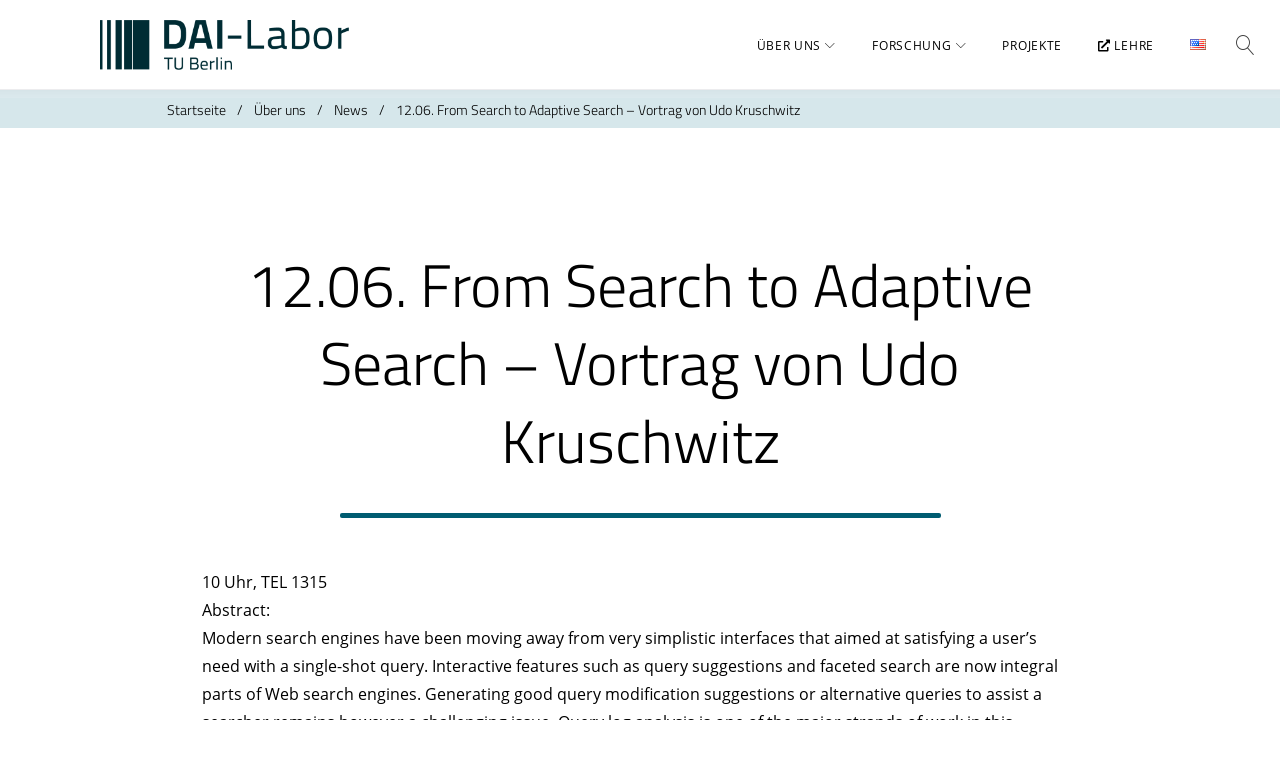

--- FILE ---
content_type: text/css
request_url: https://dai-labor.de/wp-content/themes/monstroid2/style.css?ver=77f23e3b5705919a4f063092fda4f20d
body_size: 79881
content:
@charset "UTF-8";/*!
Theme Name: Monstroid2
Theme URI: http://www.templatemonster.com/wordpress-themes.php
Author: Template Monster
Author URI: http://www.templatemonster.com/
Description: Monstroid2 - truely multipurpose WordPress theme for real life projects. Built with love and care by TemplateMonster.
Version: 1.2.0
License: GNU General Public License v3 or later
License URI: http://www.gnu.org/licenses/gpl-3.0.html
Text Domain: monstroid2
Tags: one-column, two-columns, three-columns, left-sidebar, right-sidebar, custom-background, custom-colors, custom-menu, featured-images, post-formats, sticky-post, theme-options, threaded-comments, translation-ready, grid-layout, custom-header, custom-logo, footer-widgets, flexible-header, blog
DocumentationID: monstroid_2
Template Id: 62222

This theme, like WordPress, is licensed under the GPL.
Use it to make something cool, have fun, and share what you've learned with others.

Monstroid2 is based on Underscores http://underscores.me/, (C) 2012-2015 Automattic, Inc.
Underscores is distributed under the terms of the GNU GPL v2 or later.

Normalizing styles have been helped along thanks to the fine work of
Nicolas Gallagher and Jonathan Neal http://necolas.github.com/normalize.css/
*/.btn.btn-default,.error-404 .btn-secondary:hover,.invert .btn,.invert .btn-default,.invert .btn-primary,.invert .btn-secondary,a{background-color:transparent}body,figure{margin:0}img,legend{border:0}legend,td,th{padding:0}.cherry-services.services-wrap .cherry-services-row:after,.cherry-services.services-wrap .cherry-services-row:before,.container-fluid:after,.container-fluid:before,.cross-sells .products:after,.cross-sells .products:before,.row:after,.row:before{content:none!important}.card,.comment-content a,.site,pre{word-wrap:break-word}#toTop,svg:not(:root){overflow:hidden}#toTop,blockquote{text-align:center}#toTop:before,button,select{text-transform:none}html{font-family:sans-serif;-webkit-text-size-adjust:100%;-ms-text-size-adjust:100%}body{background:#fff}article,aside,details,figcaption,figure,footer,header,main,menu,nav,section,summary{display:block}audio,canvas,progress,video{display:inline-block;vertical-align:baseline}audio:not([controls]){display:none;height:0}[hidden],template{display:none}a{text-decoration:none}a:active,a:hover{outline:0;text-decoration:none}abbr[title]{border-bottom:1px dotted}b,optgroup,strong{font-weight:700}dfn{font-style:italic}h1{font-size:2em}mark{background:#ff0;color:#000}small{font-size:80%}sub,sup{font-size:75%;line-height:0;position:relative;vertical-align:baseline}sup{top:-.5em}sub{bottom:-.25em}code,kbd,pre,samp{font-family:monospace,monospace;font-size:1em}button,input,optgroup,select,textarea{color:inherit;font:inherit;margin:0}button,html input[type=button],input[type=reset],input[type=submit]{-webkit-appearance:button;cursor:pointer}button[disabled],html input[disabled]{cursor:default}button::-moz-focus-inner,input::-moz-focus-inner{border:0;padding:0}input{line-height:normal}input[type=checkbox],input[type=radio]{box-sizing:border-box;padding:0}input[type=number]::-webkit-inner-spin-button,input[type=number]::-webkit-outer-spin-button{height:auto}input[type=search]{-webkit-appearance:textfield;box-sizing:content-box}input[type=search]::-webkit-search-cancel-button,input[type=search]::-webkit-search-decoration{-webkit-appearance:none}fieldset{border:1px solid silver;margin:0 2px;padding:.35em .625em .75em}.container,.container-fluid{margin-left:auto;margin-right:auto}.container,.container-fluid{padding-left:1.5625rem;padding-right:1.5625rem}@media (min-width:544px){.container{max-width:576px}}@media (min-width:768px){.container{max-width:720px}}@media (min-width:992px){.container{max-width:940px}}@media (min-width:1441px){.container{max-width:1200px}}.cherry-services.services-wrap .cherry-services-row,.cross-sells .products,.row{display:-ms-flexbox;display:flex;-ms-flex-wrap:wrap;flex-wrap:wrap;margin-left:-1.5625rem;margin-right:-1.5625rem}.col-lg-1,.col-lg-10,.col-lg-11,.col-lg-12,.col-lg-2,.col-lg-3,.col-lg-4,.col-lg-5,.col-lg-6,.col-lg-7,.col-lg-8,.col-lg-9,.col-md-1,.col-md-10,.col-md-11,.col-md-12,.col-md-2,.col-md-3,.col-md-4,.col-md-5,.col-md-6,.col-md-7,.col-md-8,.col-md-9,.col-sm-1,.col-sm-10,.col-sm-11,.col-sm-12,.col-sm-2,.col-sm-3,.col-sm-4,.col-sm-5,.col-sm-6,.col-sm-7,.col-sm-8,.col-sm-9,.col-xl-1,.col-xl-10,.col-xl-11,.col-xl-12,.col-xl-2,.col-xl-3,.col-xl-4,.col-xl-5,.col-xl-6,.col-xl-7,.col-xl-8,.col-xl-9,.col-xs-1,.col-xs-10,.col-xs-11,.col-xs-12,.col-xs-2,.col-xs-3,.col-xs-4,.col-xs-5,.col-xs-6,.col-xs-7,.col-xs-8,.col-xs-9,.woocommerce .comment-form{position:relative;min-height:1px;padding-left:1.5625rem;padding-right:1.5625rem;float:none}.col-xs-1{-ms-flex:0 0 8.33333%;flex:0 0 8.33333%;max-width:8.33333%}.col-xs-2{-ms-flex:0 0 16.66667%;flex:0 0 16.66667%;max-width:16.66667%}.col-xs-3{-ms-flex:0 0 25%;flex:0 0 25%;max-width:25%}.col-xs-4{-ms-flex:0 0 33.33333%;flex:0 0 33.33333%;max-width:33.33333%}.col-xs-5{-ms-flex:0 0 41.66667%;flex:0 0 41.66667%;max-width:41.66667%}.col-xs-6{-ms-flex:0 0 50%;flex:0 0 50%;max-width:50%}.col-xs-7{-ms-flex:0 0 58.33333%;flex:0 0 58.33333%;max-width:58.33333%}.col-xs-8{-ms-flex:0 0 66.66667%;flex:0 0 66.66667%;max-width:66.66667%}.col-xs-9{-ms-flex:0 0 75%;flex:0 0 75%;max-width:75%}.col-xs-10{-ms-flex:0 0 83.33333%;flex:0 0 83.33333%;max-width:83.33333%}.col-xs-11{-ms-flex:0 0 91.66667%;flex:0 0 91.66667%;max-width:91.66667%}.col-xs-12{-ms-flex:0 0 100%;flex:0 0 100%;max-width:100%}.col-xs-pull-0{right:auto}.col-xs-pull-1{right:8.33333%}.col-xs-pull-2{right:16.66667%}.col-xs-pull-3{right:25%}.col-xs-pull-4{right:33.33333%}.col-xs-pull-5{right:41.66667%}.col-xs-pull-6{right:50%}.col-xs-pull-7{right:58.33333%}.col-xs-pull-8{right:66.66667%}.col-xs-pull-9{right:75%}.col-xs-pull-10{right:83.33333%}.col-xs-pull-11{right:91.66667%}.col-xs-pull-12{right:100%}.col-xs-push-0{left:auto}.col-xs-push-1{left:8.33333%}.col-xs-push-2{left:16.66667%}.col-xs-push-3{left:25%}.col-xs-push-4{left:33.33333%}.col-xs-push-5{left:41.66667%}.col-xs-push-6{left:50%}.col-xs-push-7{left:58.33333%}.col-xs-push-8{left:66.66667%}.col-xs-push-9{left:75%}.col-xs-push-10{left:83.33333%}.col-xs-push-11{left:91.66667%}.col-xs-push-12{left:100%}.col-xs-offset-0{margin-left:0}.col-xs-offset-1{margin-left:8.33333%}.col-xs-offset-2{margin-left:16.66667%}.col-xs-offset-3{margin-left:25%}.col-xs-offset-4{margin-left:33.33333%}.col-xs-offset-5{margin-left:41.66667%}.col-xs-offset-6{margin-left:50%}.col-xs-offset-7{margin-left:58.33333%}.col-xs-offset-8{margin-left:66.66667%}.col-xs-offset-9{margin-left:75%}.col-xs-offset-10{margin-left:83.33333%}.col-xs-offset-11{margin-left:91.66667%}.col-xs-offset-12{margin-left:100%}@media (min-width:544px){.col-sm-1{-ms-flex:0 0 8.33333%;flex:0 0 8.33333%;max-width:8.33333%}.col-sm-2{-ms-flex:0 0 16.66667%;flex:0 0 16.66667%;max-width:16.66667%}.col-sm-3{-ms-flex:0 0 25%;flex:0 0 25%;max-width:25%}.col-sm-4{-ms-flex:0 0 33.33333%;flex:0 0 33.33333%;max-width:33.33333%}.col-sm-5{-ms-flex:0 0 41.66667%;flex:0 0 41.66667%;max-width:41.66667%}.col-sm-6{-ms-flex:0 0 50%;flex:0 0 50%;max-width:50%}.col-sm-7{-ms-flex:0 0 58.33333%;flex:0 0 58.33333%;max-width:58.33333%}.col-sm-8{-ms-flex:0 0 66.66667%;flex:0 0 66.66667%;max-width:66.66667%}.col-sm-9{-ms-flex:0 0 75%;flex:0 0 75%;max-width:75%}.col-sm-10{-ms-flex:0 0 83.33333%;flex:0 0 83.33333%;max-width:83.33333%}.col-sm-11{-ms-flex:0 0 91.66667%;flex:0 0 91.66667%;max-width:91.66667%}.col-sm-12{-ms-flex:0 0 100%;flex:0 0 100%;max-width:100%}.col-sm-pull-0{right:auto}.col-sm-pull-1{right:8.33333%}.col-sm-pull-2{right:16.66667%}.col-sm-pull-3{right:25%}.col-sm-pull-4{right:33.33333%}.col-sm-pull-5{right:41.66667%}.col-sm-pull-6{right:50%}.col-sm-pull-7{right:58.33333%}.col-sm-pull-8{right:66.66667%}.col-sm-pull-9{right:75%}.col-sm-pull-10{right:83.33333%}.col-sm-pull-11{right:91.66667%}.col-sm-pull-12{right:100%}.col-sm-push-0{left:auto}.col-sm-push-1{left:8.33333%}.col-sm-push-2{left:16.66667%}.col-sm-push-3{left:25%}.col-sm-push-4{left:33.33333%}.col-sm-push-5{left:41.66667%}.col-sm-push-6{left:50%}.col-sm-push-7{left:58.33333%}.col-sm-push-8{left:66.66667%}.col-sm-push-9{left:75%}.col-sm-push-10{left:83.33333%}.col-sm-push-11{left:91.66667%}.col-sm-push-12{left:100%}.col-sm-offset-0{margin-left:0}.col-sm-offset-1{margin-left:8.33333%}.col-sm-offset-2{margin-left:16.66667%}.col-sm-offset-3{margin-left:25%}.col-sm-offset-4{margin-left:33.33333%}.col-sm-offset-5{margin-left:41.66667%}.col-sm-offset-6{margin-left:50%}.col-sm-offset-7{margin-left:58.33333%}.col-sm-offset-8{margin-left:66.66667%}.col-sm-offset-9{margin-left:75%}.col-sm-offset-10{margin-left:83.33333%}.col-sm-offset-11{margin-left:91.66667%}.col-sm-offset-12{margin-left:100%}}@media (min-width:768px){.col-md-1{-ms-flex:0 0 8.33333%;flex:0 0 8.33333%;max-width:8.33333%}.col-md-2{-ms-flex:0 0 16.66667%;flex:0 0 16.66667%;max-width:16.66667%}.col-md-3{-ms-flex:0 0 25%;flex:0 0 25%;max-width:25%}.col-md-4{-ms-flex:0 0 33.33333%;flex:0 0 33.33333%;max-width:33.33333%}.col-md-5{-ms-flex:0 0 41.66667%;flex:0 0 41.66667%;max-width:41.66667%}.col-md-6{-ms-flex:0 0 50%;flex:0 0 50%;max-width:50%}.col-md-7{-ms-flex:0 0 58.33333%;flex:0 0 58.33333%;max-width:58.33333%}.col-md-8{-ms-flex:0 0 66.66667%;flex:0 0 66.66667%;max-width:66.66667%}.col-md-9{-ms-flex:0 0 75%;flex:0 0 75%;max-width:75%}.col-md-10{-ms-flex:0 0 83.33333%;flex:0 0 83.33333%;max-width:83.33333%}.col-md-11{-ms-flex:0 0 91.66667%;flex:0 0 91.66667%;max-width:91.66667%}.col-md-12{-ms-flex:0 0 100%;flex:0 0 100%;max-width:100%}.col-md-pull-0{right:auto}.col-md-pull-1{right:8.33333%}.col-md-pull-2{right:16.66667%}.col-md-pull-3{right:25%}.col-md-pull-4{right:33.33333%}.col-md-pull-5{right:41.66667%}.col-md-pull-6{right:50%}.col-md-pull-7{right:58.33333%}.col-md-pull-8{right:66.66667%}.col-md-pull-9{right:75%}.col-md-pull-10{right:83.33333%}.col-md-pull-11{right:91.66667%}.col-md-pull-12{right:100%}.col-md-push-0{left:auto}.col-md-push-1{left:8.33333%}.col-md-push-2{left:16.66667%}.col-md-push-3{left:25%}.col-md-push-4{left:33.33333%}.col-md-push-5{left:41.66667%}.col-md-push-6{left:50%}.col-md-push-7{left:58.33333%}.col-md-push-8{left:66.66667%}.col-md-push-9{left:75%}.col-md-push-10{left:83.33333%}.col-md-push-11{left:91.66667%}.col-md-push-12{left:100%}.col-md-offset-0{margin-left:0}.col-md-offset-1{margin-left:8.33333%}.col-md-offset-2{margin-left:16.66667%}.col-md-offset-3{margin-left:25%}.col-md-offset-4{margin-left:33.33333%}.col-md-offset-5{margin-left:41.66667%}.col-md-offset-6{margin-left:50%}.col-md-offset-7{margin-left:58.33333%}.col-md-offset-8{margin-left:66.66667%}.col-md-offset-9{margin-left:75%}.col-md-offset-10{margin-left:83.33333%}.col-md-offset-11{margin-left:91.66667%}.col-md-offset-12{margin-left:100%}}@media (min-width:992px){.col-lg-1{-ms-flex:0 0 8.33333%;flex:0 0 8.33333%;max-width:8.33333%}.col-lg-2{-ms-flex:0 0 16.66667%;flex:0 0 16.66667%;max-width:16.66667%}.col-lg-3{-ms-flex:0 0 25%;flex:0 0 25%;max-width:25%}.col-lg-4{-ms-flex:0 0 33.33333%;flex:0 0 33.33333%;max-width:33.33333%}.col-lg-5{-ms-flex:0 0 41.66667%;flex:0 0 41.66667%;max-width:41.66667%}.col-lg-6{-ms-flex:0 0 50%;flex:0 0 50%;max-width:50%}.col-lg-7{-ms-flex:0 0 58.33333%;flex:0 0 58.33333%;max-width:58.33333%}.col-lg-8,.woocommerce .comment-form{-ms-flex:0 0 66.66667%;flex:0 0 66.66667%;max-width:66.66667%}.col-lg-9{-ms-flex:0 0 75%;flex:0 0 75%;max-width:75%}.col-lg-10{-ms-flex:0 0 83.33333%;flex:0 0 83.33333%;max-width:83.33333%}.col-lg-11{-ms-flex:0 0 91.66667%;flex:0 0 91.66667%;max-width:91.66667%}.col-lg-12{-ms-flex:0 0 100%;flex:0 0 100%;max-width:100%}.col-lg-pull-0{right:auto}.col-lg-pull-1{right:8.33333%}.col-lg-pull-2{right:16.66667%}.col-lg-pull-3{right:25%}.col-lg-pull-4{right:33.33333%}.col-lg-pull-5{right:41.66667%}.col-lg-pull-6{right:50%}.col-lg-pull-7{right:58.33333%}.col-lg-pull-8{right:66.66667%}.col-lg-pull-9{right:75%}.col-lg-pull-10{right:83.33333%}.col-lg-pull-11{right:91.66667%}.col-lg-pull-12{right:100%}.col-lg-push-0{left:auto}.col-lg-push-1{left:8.33333%}.col-lg-push-2{left:16.66667%}.col-lg-push-3{left:25%}.col-lg-push-4{left:33.33333%}.col-lg-push-5{left:41.66667%}.col-lg-push-6{left:50%}.col-lg-push-7{left:58.33333%}.col-lg-push-8{left:66.66667%}.col-lg-push-9{left:75%}.col-lg-push-10{left:83.33333%}.col-lg-push-11{left:91.66667%}.col-lg-push-12{left:100%}.col-lg-offset-0{margin-left:0}.col-lg-offset-1{margin-left:8.33333%}.col-lg-offset-2{margin-left:16.66667%}.col-lg-offset-3{margin-left:25%}.col-lg-offset-4{margin-left:33.33333%}.col-lg-offset-5{margin-left:41.66667%}.col-lg-offset-6{margin-left:50%}.col-lg-offset-7{margin-left:58.33333%}.col-lg-offset-8{margin-left:66.66667%}.col-lg-offset-9{margin-left:75%}.col-lg-offset-10{margin-left:83.33333%}.col-lg-offset-11{margin-left:91.66667%}.col-lg-offset-12{margin-left:100%}}@media (min-width:1441px){.col-xl-1{-ms-flex:0 0 8.33333%;flex:0 0 8.33333%;max-width:8.33333%}.col-xl-2{-ms-flex:0 0 16.66667%;flex:0 0 16.66667%;max-width:16.66667%}.col-xl-3{-ms-flex:0 0 25%;flex:0 0 25%;max-width:25%}.col-xl-4{-ms-flex:0 0 33.33333%;flex:0 0 33.33333%;max-width:33.33333%}.col-xl-5{-ms-flex:0 0 41.66667%;flex:0 0 41.66667%;max-width:41.66667%}.col-xl-6{-ms-flex:0 0 50%;flex:0 0 50%;max-width:50%}.col-xl-7{-ms-flex:0 0 58.33333%;flex:0 0 58.33333%;max-width:58.33333%}.col-xl-8{-ms-flex:0 0 66.66667%;flex:0 0 66.66667%;max-width:66.66667%}.col-xl-9{-ms-flex:0 0 75%;flex:0 0 75%;max-width:75%}.col-xl-10{-ms-flex:0 0 83.33333%;flex:0 0 83.33333%;max-width:83.33333%}.col-xl-11{-ms-flex:0 0 91.66667%;flex:0 0 91.66667%;max-width:91.66667%}.col-xl-12{-ms-flex:0 0 100%;flex:0 0 100%;max-width:100%}.col-xl-pull-0{right:auto}.col-xl-pull-1{right:8.33333%}.col-xl-pull-2{right:16.66667%}.col-xl-pull-3{right:25%}.col-xl-pull-4{right:33.33333%}.col-xl-pull-5{right:41.66667%}.col-xl-pull-6{right:50%}.col-xl-pull-7{right:58.33333%}.col-xl-pull-8{right:66.66667%}.col-xl-pull-9{right:75%}.col-xl-pull-10{right:83.33333%}.col-xl-pull-11{right:91.66667%}.col-xl-pull-12{right:100%}.col-xl-push-0{left:auto}.col-xl-push-1{left:8.33333%}.col-xl-push-2{left:16.66667%}.col-xl-push-3{left:25%}.col-xl-push-4{left:33.33333%}.col-xl-push-5{left:41.66667%}.col-xl-push-6{left:50%}.col-xl-push-7{left:58.33333%}.col-xl-push-8{left:66.66667%}.col-xl-push-9{left:75%}.col-xl-push-10{left:83.33333%}.col-xl-push-11{left:91.66667%}.col-xl-push-12{left:100%}.col-xl-offset-0{margin-left:0}.col-xl-offset-1{margin-left:8.33333%}.col-xl-offset-2{margin-left:16.66667%}.col-xl-offset-3{margin-left:25%}.col-xl-offset-4{margin-left:33.33333%}.col-xl-offset-5{margin-left:41.66667%}.col-xl-offset-6{margin-left:50%}.col-xl-offset-7{margin-left:58.33333%}.col-xl-offset-8{margin-left:66.66667%}.col-xl-offset-9{margin-left:75%}.col-xl-offset-10{margin-left:83.33333%}.col-xl-offset-11{margin-left:91.66667%}.col-xl-offset-12{margin-left:100%}}img,pre{max-width:100%}.col-xs-first{-ms-flex-order:-1;order:-1}.col-xs-last{-ms-flex-order:1;order:1}@media (min-width:544px){.col-sm-first{-ms-flex-order:-1;order:-1}.col-sm-last{-ms-flex-order:1;order:1}}@media (min-width:768px){.col-md-first{-ms-flex-order:-1;order:-1}.col-md-last{-ms-flex-order:1;order:1}}@media (min-width:992px){.col-lg-first{-ms-flex-order:-1;order:-1}.col-lg-last{-ms-flex-order:1;order:1}}@media (min-width:1441px){.col-xl-first{-ms-flex-order:-1;order:-1}.col-xl-last{-ms-flex-order:1;order:1}}.row-xs-top{-ms-flex-align:start;align-items:flex-start}.row-xs-center{-ms-flex-align:center;align-items:center}.row-xs-bottom{-ms-flex-align:end;align-items:flex-end}@media (min-width:544px){.row-sm-top{-ms-flex-align:start;align-items:flex-start}.row-sm-center{-ms-flex-align:center;align-items:center}.row-sm-bottom{-ms-flex-align:end;align-items:flex-end}}@media (min-width:768px){.row-md-top{-ms-flex-align:start;align-items:flex-start}.row-md-center{-ms-flex-align:center;align-items:center}.row-md-bottom{-ms-flex-align:end;align-items:flex-end}}@media (min-width:992px){.row-lg-top{-ms-flex-align:start;align-items:flex-start}.row-lg-center{-ms-flex-align:center;align-items:center}.row-lg-bottom{-ms-flex-align:end;align-items:flex-end}}@media (min-width:1441px){.row-xl-top{-ms-flex-align:start;align-items:flex-start}.row-xl-center{-ms-flex-align:center;align-items:center}.row-xl-bottom{-ms-flex-align:end;align-items:flex-end}}.col-xs-top{-ms-flex-item-align:start;align-self:flex-start}.col-xs-center{-ms-flex-item-align:center;-ms-grid-row-align:center;align-self:center}.col-xs-bottom{-ms-flex-item-align:end;align-self:flex-end}@media (min-width:544px){.col-sm-top{-ms-flex-item-align:start;align-self:flex-start}.col-sm-center{-ms-flex-item-align:center;-ms-grid-row-align:center;align-self:center}.col-sm-bottom{-ms-flex-item-align:end;align-self:flex-end}}@media (min-width:768px){.col-md-top{-ms-flex-item-align:start;align-self:flex-start}.col-md-center{-ms-flex-item-align:center;-ms-grid-row-align:center;align-self:center}.col-md-bottom{-ms-flex-item-align:end;align-self:flex-end}}@media (min-width:992px){.col-lg-top{-ms-flex-item-align:start;align-self:flex-start}.col-lg-center{-ms-flex-item-align:center;-ms-grid-row-align:center;align-self:center}.col-lg-bottom{-ms-flex-item-align:end;align-self:flex-end}}@media (min-width:1441px){.col-xl-top{-ms-flex-item-align:start;align-self:flex-start}.col-xl-center{-ms-flex-item-align:center;-ms-grid-row-align:center;align-self:center}.col-xl-bottom{-ms-flex-item-align:end;align-self:flex-end}}html{font-size:16px;font-size:1rem;box-sizing:border-box}h1,h2,h3,h4,h5{margin:0 0 20px}@media (min-width:992px){h1{margin:0 0 35px}h2{margin:0 0 30px}h3,h4{margin:0 0 25px}}h6{margin:0 0 8px}h1:last-child,h2:last-child,h3:last-child,h4:last-child,h5:last-child,h6:last-child,p:last-child{margin-bottom:0}p+h1,p+h2,p+h3,p+h4,p+h5,p+h6{margin-top:45px}p{margin:0 0 25px}.dropcaps,.single .post>.entry-content>p:first-of-type:first-letter{float:left;margin:12px 20px 5px 0;border-radius:3px;line-height:1;position:relative}.single .post>.entry-content>p:first-of-type:first-letter{font-size:40px;font-size:2.5rem;padding:20px 30px}@-moz-document url-prefix(){.single .post>.entry-content>p:first-of-type:first-letter{padding:26px 30px}}.dropcaps{font-size:40px;font-size:2.5rem;padding:20px 30px}dfn,em,i{font-style:italic}cite{font-style:normal}address{margin:0 0 1.4em}pre{font-family:"Courier 10 Pitch",Courier,monospace;line-height:1.6;overflow:auto;margin:0 0 1.5em;padding:1.5em;background:#eee;border:1px solid #d5d5d5;white-space:pre;white-space:pre-wrap;font-size:16px;font-size:1rem}code,kbd,tt,var{font-family:Monaco,Consolas,"Andale Mono","DejaVu Sans Mono",monospace;font-size:15px;font-size:.9375rem}code{padding:1px 5px;border:1px solid #ECECEE;font-size:18px;font-size:1.125rem}abbr,acronym{cursor:help;border-bottom:1px dotted #666}ins,mark{font-style:italic;text-decoration:none;border-bottom:1px solid}#toTop:before,.search-form__toggle{speak:none;font-style:normal;font-variant:normal;-ms-font-feature-settings:"liga" 1;-o-font-feature-settings:"liga"}big{font-size:125%}*,:after,:before{box-sizing:inherit}img{height:auto;vertical-align:top}blockquote,q{quotes:none}blockquote:after,blockquote:before,q:after,q:before{content:''}blockquote{position:relative;margin:0 0 25px;font-size:30px;font-size:1.875rem;line-height:1.43}p+blockquote{margin-top:30px}blockquote cite{display:block;margin-top:7px}blockquote cite:before{content:"— "}blockquote:before{content:"\201c";font-family:"Times New Roman",Times,serif;display:block;font-size:72px;line-height:50px;font-weight:700}.entry-content ul.list li span,.inline-list li{display:inline-block}.single .format-quote .entry-content blockquote{border-radius:3px;margin-bottom:40px;padding:30px 20px}@media (min-width:1200px){.single .format-quote .entry-content blockquote{padding:40px 40px 60px}}.single .format-quote .entry-content blockquote>*{max-width:470px;margin-left:auto;margin-right:auto}.single .format-quote .entry-content blockquote:first-child{margin-top:10px}hr{box-sizing:content-box;background-color:#ECECEE;border:0;height:1px;margin:60px 0;clear:both}ol,ul{margin:0 0 1.5em;padding-left:0}.entry-content ol li+li,.entry-content ol li>ol li,.entry-content ol li>ul li,.entry-content ul:not([class]) li+li,.entry-content ul:not([class]) li>ol li,.entry-content ul:not([class]) li>ul li{margin-top:5px}li>ol,li>ul,ol:last-child,ul:last-child{margin-bottom:0}.entry-content ul:not([class]){list-style:none}.entry-content ul:not([class])>li:before{content:'•';margin-right:10px}.entry-content ol{list-style:none;counter-reset:li}.entry-content ol>li:before{content:counter(li,decimal-leading-zero) ".";counter-increment:li;margin-right:10px;display:inline-block}li>ol,li>ul{margin-left:1.1em}dt{font-weight:700}dd{margin:0 1.5em 1.5em}.inline-list{padding:0;margin:0;list-style:none}.entry-content ul.list{list-style:none;margin-left:0}.entry-content ul.list li+li,.entry-content ul.list li>ol li,.entry-content ul.list li>ul li{margin-top:15px}.entry-content ul.list li>ul{margin-left:3em}.entry-content ul.list li>.list,.entry-content ul.list li>ol{margin-left:1.5em}table{border-collapse:collapse;border-spacing:0;margin:0 0 1.5em;width:100%}.entry-content table{margin:0 0 1.5em;max-width:100%;border:1px solid #ECECEE}.entry-content table td,.entry-content table th{padding:5px;vertical-align:top;border:1px solid #ECECEE}.entry-content table thead th{vertical-align:bottom;border-bottom:1px solid #ECECEE}.entry-content table tbody+tbody{border-top:1px solid #ECECEE}.page-preloader-cover{position:fixed;z-index:1200;top:0;left:0;display:block;width:100%;height:100%;background-color:#fff}.page-preloader{display:block;position:relative;left:50%;top:50%;width:30px;height:30px;margin:-16.5px 0 0 -16.5px;border-radius:50%;border:3px solid transparent;animation:tm_spin 1s linear infinite;z-index:11}.btn-fullwidth,textarea{width:100%}@keyframes tm_spin{0%{transform:rotate(0)}100%{transform:rotate(360deg)}}#toTop{display:none;text-decoration:none;position:fixed;bottom:20px;right:-999em;width:58px;height:58px;z-index:999;border-radius:50%}#toTop:before{font-family:Linearicon;font-weight:400;font-feature-settings:"liga";-webkit-font-smoothing:antialiased;-moz-osx-font-smoothing:grayscale;width:100%;line-height:58px;font-size:24px;content:"\e941"}.btn,button,input[type=button],input[type=reset],input[type=submit]{line-height:1;padding:23px 37.5px;overflow:hidden;white-space:nowrap;box-shadow:none;font-size:12px;display:inline-block;letter-spacing:.72px;text-transform:uppercase;font-weight:600;transition:.3s;max-width:100%;text-align:center;vertical-align:top;cursor:pointer;text-overflow:ellipsis}#toTop:focus{outline:0}@media (min-width:768px){#toTop{right:20px;bottom:80px}}button,input[type=button],input[type=reset],input[type=submit]{border:1px solid;font-size:.75rem;border-radius:3px}.btn{text-decoration:none;border:1px solid;font-size:.75rem;border-radius:3px}.btn:hover{text-decoration:none}.btn:active{outline:0;box-shadow:0 0 10px}.btn.btn-default{border-color:#E0E0E2}.link{display:inline-block;letter-spacing:.72px;text-transform:uppercase;font-size:12px;font-size:.75rem;line-height:1.5;font-weight:600}.link i{font-size:14px;line-height:18px;margin-left:5px}input[type=text],input[type=email],input[type=url],input[type=password],input[type=search],input[type=number],input[type=tel],input[type=range],input[type=date],input[type=month],input[type=week],input[type=time],input[type=datetime],input[type=datetime-local],input[type=color],select,textarea{padding:20.5px 20px;border:1px solid #f8f8f8;background-color:#f8f8f8;font-size:14px;font-size:.875rem;line-height:1.2143;font-style:italic;transition:.3s;border-radius:3px}.wpcf7 i+.wpcf7-form-control-wrap>input[type=text],.wpcf7 i+.wpcf7-form-control-wrap>input[type=email],.wpcf7 i+.wpcf7-form-control-wrap>input[type=url],.wpcf7 i+.wpcf7-form-control-wrap>input[type=password],.wpcf7 i+.wpcf7-form-control-wrap>input[type=search],.wpcf7 i+.wpcf7-form-control-wrap>input[type=number],.wpcf7 i+.wpcf7-form-control-wrap>input[type=tel],.wpcf7 i+.wpcf7-form-control-wrap>input[type=range],.wpcf7 i+.wpcf7-form-control-wrap>input[type=date],.wpcf7 i+.wpcf7-form-control-wrap>input[type=month],.wpcf7 i+.wpcf7-form-control-wrap>input[type=week],.wpcf7 i+.wpcf7-form-control-wrap>input[type=time],.wpcf7 i+.wpcf7-form-control-wrap>input[type=datetime],.wpcf7 i+.wpcf7-form-control-wrap>input[type=datetime-local],.wpcf7 i+.wpcf7-form-control-wrap>input[type=color],.wpcf7 i+.wpcf7-form-control-wrap>select,.wpcf7 i+.wpcf7-form-control-wrap>textarea,i+input[type=text].comment-form__field,i+input[type=email].comment-form__field,i+input[type=url].comment-form__field,i+input[type=password].comment-form__field,i+input[type=search].comment-form__field,i+input[type=number].comment-form__field,i+input[type=tel].comment-form__field,i+input[type=range].comment-form__field,i+input[type=date].comment-form__field,i+input[type=month].comment-form__field,i+input[type=week].comment-form__field,i+input[type=time].comment-form__field,i+input[type=datetime].comment-form__field,i+input[type=datetime-local].comment-form__field,i+input[type=color].comment-form__field,i+select.comment-form__field,i+textarea.comment-form__field{padding-left:55px}input[type=text]:focus,input[type=email]:focus,input[type=url]:focus,input[type=password]:focus,input[type=search]:focus,input[type=number]:focus,input[type=tel]:focus,input[type=range]:focus,input[type=date]:focus,input[type=month]:focus,input[type=week]:focus,input[type=time]:focus,input[type=datetime]:focus,input[type=datetime-local]:focus,input[type=color]:focus,select:focus,textarea:focus{outline:0;border:1px solid #ECECEE;background-color:transparent}.invert input[type=text]:focus,.invert input[type=email]:focus,.invert input[type=url]:focus,.invert input[type=password]:focus,.invert input[type=search]:focus,.invert input[type=number]:focus,.invert input[type=tel]:focus,.invert input[type=range]:focus,.invert input[type=date]:focus,.invert input[type=month]:focus,.invert input[type=week]:focus,.invert input[type=time]:focus,.invert input[type=datetime]:focus,.invert input[type=datetime-local]:focus,.invert input[type=color]:focus,.invert select:focus,.invert textarea:focus,.tm_pb_with_background input[type=text]:focus,.tm_pb_with_background input[type=email]:focus,.tm_pb_with_background input[type=url]:focus,.tm_pb_with_background input[type=password]:focus,.tm_pb_with_background input[type=search]:focus,.tm_pb_with_background input[type=number]:focus,.tm_pb_with_background input[type=tel]:focus,.tm_pb_with_background input[type=range]:focus,.tm_pb_with_background input[type=date]:focus,.tm_pb_with_background input[type=month]:focus,.tm_pb_with_background input[type=week]:focus,.tm_pb_with_background input[type=time]:focus,.tm_pb_with_background input[type=datetime]:focus,.tm_pb_with_background input[type=datetime-local]:focus,.tm_pb_with_background input[type=color]:focus,.tm_pb_with_background select:focus,.tm_pb_with_background textarea:focus{background-color:#f8f8f8}input[type=text],input[type=email],input[type=url],input[type=password],input[type=search],input[type=number],input[type=tel],input[type=datetime],input[type=datetime-local],input[type=color],textarea{-webkit-appearance:none;-moz-appearance:none;appearance:none}input[type=file]{font-size:14px;font-size:.875rem;line-height:1.2143;font-style:italic}input[type=text],input[type=email],input[type=url],input[type=password],input[type=search],input[type=number],input[type=tel]{-webkit-hyphens:none;-ms-hyphens:none;hyphens:none}button:focus,input[type=reset]:focus,input[type=submit]:focus{outline:0}select{border:1px solid #ECECEE;max-width:100%}textarea{height:215px;min-height:215px;resize:vertical;overflow:auto}::-moz-placeholder{opacity:1}:-moz-placeholder{opacity:1}.search-form{margin:-5px;padding:0;display:-ms-flexbox;display:flex;-ms-flex-flow:row wrap;flex-flow:row wrap;-ms-flex-align:start;align-items:flex-start}.site-header .search-form{-ms-flex-flow:row nowrap;flex-flow:row nowrap;position:absolute;z-index:-1;top:-999em;left:0;right:55px;margin:0;opacity:0;transform:translateY(-150%);transition:opacity .3s ease-out,transform .3s ease-out}.site-header.style-2 .search-form,.site-header.style-3 .search-form,.site-header.style-4 .search-form{left:15px;right:70px}.site-header.search-active .search-form{top:50%;opacity:1;visibility:visible;z-index:3;transform:translateY(-50%)}.site-header .mobile-panel .search-form{left:55px;right:75px}.search-form__toggle{font-size:19px;cursor:pointer;transition:all .3s ease-out;position:relative;top:3px;display:inline-block;font-family:Linearicon;font-weight:400;text-transform:none;line-height:1;font-feature-settings:"liga";-webkit-font-smoothing:antialiased;-moz-osx-font-smoothing:grayscale}.search-form__close,.site-header .invert .search-form__submit:before,.site-header .search-form__submit:before{font-family:Linearicon;speak:none;font-style:normal;font-variant:normal;text-transform:none;line-height:1;-ms-font-feature-settings:"liga" 1;-o-font-feature-settings:"liga";-webkit-font-smoothing:antialiased;-moz-osx-font-smoothing:grayscale;font-weight:400}.search-form__toggle:before{content:'\e922'}.site-header.search-active .search-form__toggle{opacity:0;visibility:hidden;transform:translateY(20px)}.search-form__close{font-size:19px;cursor:pointer;font-feature-settings:"liga";position:absolute;top:50%;right:0;transform:translateY(-150%);padding:5px 0;opacity:0;margin-left:25px;visibility:hidden}.search-form__close:before{content:'\e92a'}.search-form__close:after{content:'';position:absolute;top:0;left:-25px;height:100%;width:1px;background:#ECECEE}.invert .search-form__close:after{background:rgba(236,236,238,.2)}.site-header.search-active .search-form__close{transition:all .5s ease-out;transform:translateY(-50%);opacity:1;visibility:visible}.site-header.style-2 .search-form__close,.site-header.style-3 .search-form__close,.site-header.style-4 .search-form__close{right:15px}.site-header .mobile-panel .search-form__close{right:20px}.search-form__input-wrap{position:relative;margin:5px;-ms-flex:5 1 185px;flex:5 1 185px;min-width:185px}.search-form__input-wrap i{pointer-events:none;font-size:24px;left:15px;position:absolute;top:50%;transform:translateY(-50%)}@media (min-width:768px){.search-form__input-wrap i{left:25px}.footer-area:not(.footer-area--fullwidth) .search-form__input-wrap i,.tm_pb_column_1_4 .search-form__input-wrap i{left:15px}}.site-header .search-form__input-wrap i{display:none}@media (min-width:992px){.sidebar-1-4 .sidebar .search-form__input-wrap i{left:15px}.sidebar-1-4 .sidebar .search-form__input-wrap{-ms-flex:5 1 150px;flex:5 1 150px;min-width:150px}}.site-header .search-form__input-wrap{margin:0;min-width:0;-ms-flex:1 1 auto;flex:1 1 auto}.search-form__field[type=search]{box-sizing:border-box;width:100%;max-width:100%;min-width:50px}i+.search-form__field[type=search]{padding-left:50px}@media (min-width:768px){i+.search-form__field[type=search]{padding-left:60px}.footer-area:not(.footer-area--fullwidth) i+.search-form__field[type=search],.tm_pb_column_1_4 i+.search-form__field[type=search]{padding-left:50px}}@media (min-width:992px) and (max-width:1440px){.sidebar .search-form__input-wrap i{left:15px}.sidebar i+.search-form__field[type=search]{padding-left:50px}}@media (min-width:768px) and (max-width:1440px){.tm_pb_column_1_3 .search-form__input-wrap i{left:15px}.tm_pb_column_1_3 i+.search-form__field[type=search]{padding-left:50px}}@media (min-width:992px){.sidebar-1-4 .sidebar i+.search-form__field[type=search]{padding-left:50px;padding-right:10px}}.site-header .search-form__field[type=search]{padding:17.5px 0;font-size:12px;font-size:.75rem;background:0 0;border:none}.site-header .search-form__field[type=search]:focus{background:0 0}.search-form__submit{margin:5px;padding-left:30px;padding-right:30px;-ms-flex:1 0 auto;flex:1 0 auto}@media (max-width:543px){.search-form__submit{padding-left:15px;padding-right:15px}}@media (min-width:992px) and (max-width:1440px){.sidebar .search-form__submit{padding-left:15px;padding-right:15px}}@media (min-width:768px){.footer-area:not(.footer-area--fullwidth) .search-form__submit,.tm_pb_column_1_3 .search-form__submit,.tm_pb_column_1_4 .search-form__submit{padding-left:15px;padding-right:15px}}@media (min-width:992px){.sidebar-1-4 .sidebar .search-form__submit{padding-left:15px;padding-right:15px}}.site-header .invert .search-form__submit,.site-header .search-form__submit{background:0 0;border:none;font-size:0;-ms-flex:0 0 auto;flex:0 0 auto;margin:0;padding:15px 10px}.site-header .invert .search-form__submit:hover,.site-header .search-form__submit:hover{background:0 0}.site-header .invert .search-form__submit:active,.site-header .search-form__submit:active{box-shadow:none}.site-header .invert .search-form__submit:before,.site-header .search-form__submit:before{content:'\e922';font-size:19px;font-feature-settings:"liga"}.main-navigation a::after,.sub-menu-toggle:before{-ms-font-feature-settings:"liga" 1;-o-font-feature-settings:"liga"}.comment-list+.comment-respond{padding-top:60px;border-top:1px solid #ECECEE}.comment-list .comment-respond{margin-top:60px;margin-bottom:60px}.comment-reply-title{margin-bottom:30px}.comment-reply-title #cancel-comment-reply-link{float:right;font-style:italic;line-height:1.5;margin:9px 0 9px 10px}#site-navigation.main-navigation.vertical-menu .menu-item-has-children>a::after,.main-navigation a::after,.sub-menu-toggle:before{font-family:Linearicon;speak:none;font-style:normal;font-variant:normal;-webkit-font-smoothing:antialiased;-moz-osx-font-smoothing:grayscale}.comment-form-author,.comment-form-comment,.comment-form-email,.comment-form-url{position:relative;margin:0 0 20px}.comment-form-author i,.comment-form-comment i,.comment-form-email i,.comment-form-url i{pointer-events:none;font-size:24px;position:absolute;left:20px;top:17px}.comment-form .form-submit{margin:40px 0 0}.comment-form__field{width:100%;vertical-align:top}.comment-form .comment-notes,.comment-form .logged-in-as{margin:0 0 20px}.post-password-form{text-align:center}@media (min-width:768px){.post-password-form{text-align:left}}.post-password-form label{display:inline-block;vertical-align:top;margin:5px 0}.post-password-form label+input[type=submit]{margin:5px 0}a{transition:.3s}h1 a,h2 a,h3 a,h4 a,h5 a,h6 a{color:inherit}.edit-link{display:block;background:#ECECEE;padding:0 15px}.top-panel__menu-list{text-align:center;margin:0 -7px}.top-panel__menu-list .menu-item{margin:.25em 7px;font-size:12px;font-size:.75rem}.top-panel__menu-list .menu-item a{text-decoration:none}.main-navigation{display:block;width:100%}.main-navigation ul{margin:0;padding-left:0;list-style:none}.main-navigation .menu{display:none}.main-navigation li{position:relative;text-align:left}.main-navigation a{position:relative;display:block;text-decoration:none}@media (max-width:767px){.main-navigation ul ul a{padding-left:2rem}.main-navigation ul ul ul a{padding-left:3rem}.main-navigation ul ul ul ul a{padding-left:4rem}.main-navigation ul ul ul ul ul a{padding-left:5rem}.main-navigation ul ul ul ul ul ul a{padding-left:6rem}.main-navigation.toggled .menu{display:block}}@media (min-width:768px){.main-navigation{width:auto}.main-navigation:not(.vertical-menu) .menu:not(.tm-mega-menu) li.menu-hover>ul,.main-navigation:not(.vertical-menu) .menu:not(.tm-mega-menu) li:hover>ul{transform:translateY(0);visibility:visible;opacity:1}.main-navigation:not(.vertical-menu) .menu:not(.tm-mega-menu) li li.menu-hover>ul,.main-navigation:not(.vertical-menu) .menu:not(.tm-mega-menu) li li:hover>ul{left:calc(100% + 1px)}.main-navigation:not(.vertical-menu) .menu:not(.tm-mega-menu) li li.menu-hover>ul.inverse-side,.main-navigation:not(.vertical-menu) .menu:not(.tm-mega-menu) li li:hover>ul.inverse-side{left:auto;right:calc(100% + 1px)}.main-navigation:not(.vertical-menu) .menu:not(.tm-mega-menu) li li>ul{top:-26px}.main-navigation:not(.vertical-menu) .menu:not(.tm-mega-menu) li li>ul.in-transition{left:calc(100% + 1px)}.main-navigation:not(.vertical-menu) .menu:not(.tm-mega-menu) li li>ul.inverse-side.in-transition{left:auto;right:calc(100% + 1px)}.main-navigation:not(.vertical-menu) .menu:not(.tm-mega-menu)>li[hidden]{display:none}.main-navigation:not(.vertical-menu) .menu:not(.tm-mega-menu)>li.menu-hover>ul,.main-navigation:not(.vertical-menu) .menu:not(.tm-mega-menu)>li:hover>ul{left:-40px}.main-navigation:not(.vertical-menu) .menu:not(.tm-mega-menu)>li.menu-hover>ul.inverse-side,.main-navigation:not(.vertical-menu) .menu:not(.tm-mega-menu)>li:hover>ul.inverse-side{left:auto;right:-10px}.main-navigation:not(.vertical-menu) .menu:not(.tm-mega-menu)>li>ul{top:100%}.main-navigation:not(.vertical-menu) .menu:not(.tm-mega-menu)>li>ul.in-transition{left:-40px}.main-navigation:not(.vertical-menu) .menu:not(.tm-mega-menu)>li>ul.in-transition.inverse-side{left:auto;right:-10px}.main-navigation:not(.vertical-menu) .menu:not(.tm-mega-menu) .sub-menu{position:absolute;z-index:999;left:-999em;opacity:0;visibility:hidden;transform:translateY(30px);transition-duration:.2s;transition-timing-function:linear;transition-property:transform,opacity,visibility}.main-navigation:not(.vertical-menu) .menu{display:-ms-flexbox;display:flex;-ms-flex-wrap:wrap;flex-wrap:wrap;position:static}.main-navigation:not(.vertical-menu) .menu>li{display:-ms-flexbox;display:flex;-ms-flex-align:start;align-items:flex-start}.main-navigation:not(.vertical-menu) .menu .sub-menu{margin:0;box-shadow:0 2px 12px rgba(136,136,136,.26)}.main-navigation:not(.vertical-menu) .menu>li[hidden]{display:none}.main-navigation:not(.vertical-menu) .menu>li>.sub-menu{margin-top:20px}.main-navigation:not(.vertical-menu) .menu>li>.sub-menu:before{content:'';position:absolute;height:20px;width:100%;bottom:100%;left:0}.main-navigation:not(.vertical-menu) .menu .sub-menu .sub-menu li a:before{content:'';position:absolute;height:100%;width:2px;bottom:0;top:0;right:calc(100% - .5px)}.main-navigation:not(.vertical-menu) .menu .sub-menu .sub-menu.inverse-side li a:before{right:auto;left:calc(100% - .5px)}}@media (max-width:767px){.main-navigation.mobile-menu,.main-navigation.mobile-menu.animate{transition:transform .2s linear}.main-navigation.mobile-menu{position:fixed!important;top:0!important;left:0;right:0;bottom:0;z-index:997;transform:translateX(-100%);padding-top:60px;margin:0;width:100%;height:100vh}.admin-bar .main-navigation.mobile-menu{padding-top:105px}.main-navigation.mobile-menu>.menu{max-height:100%;overflow-x:hidden;overflow-y:auto;display:block}.main-navigation.mobile-menu.show{transform:translateX(0)}.main-navigation.mobile-menu>.menu>li:first-child{margin-top:20px}}.main-navigation a{padding:8px 22px;font-size:17px;font-size:1.0625rem;text-transform:uppercase;letter-spacing:.7px;font-weight:400}@media (min-width:768px){.main-navigation .menu{margin-left:-18px;margin-right:-18px}.main-navigation .menu>li{margin-left:18px;margin-right:18px}.main-navigation .menu>li>a{font-size:12px;font-size:.75rem;padding:5px 0}}@media (max-width:767px){.main-navigation .menu>li.menu-item-has-children:not(.super-guacamole__menu-with-icon) a{padding-right:65px}.mobile-menu .sub-menu-toggle{display:block}.mobile-menu .menu-item-has-children>.sub-menu{display:none}.mobile-menu .sub-menu-open>.sub-menu{display:block}}@media (min-width:768px){.main-navigation .menu>li.menu-item-has-children:not(.super-guacamole__menu-with-icon)>a{padding-right:15px}.main-navigation .menu>li.menu-item-has-children:not(.super-guacamole__menu-with-icon)>a::after{content:'\e93a';right:0;top:11px}.main-navigation .sub-menu{padding:26px 0}.main-navigation .sub-menu li.menu-item-has-children>a:after{content:'\e93c';right:10px;top:13px}.main-navigation .sub-menu>li>a{width:220px;padding:4px 30px 4px 35px}.main-navigation .sub-menu a{font-size:14px;font-size:.875rem;font-weight:300;letter-spacing:normal;text-transform:capitalize}.menu>li>a>.menu-item__desc{text-align:center}}.main-navigation a::after{cursor:pointer;position:absolute;font-weight:400;text-transform:none;line-height:1;font-feature-settings:"liga";font-size:10px;font-size:.625rem}.menu-item__desc{font-size:12px;font-size:.75rem;text-transform:capitalize}.mobile-menu .menu{transform:none!important}.admin-bar .mobile-menu{top:46px}@media (max-width:767px){html.mobile-menu-active,html.mobile-menu-active body{overflow:hidden}}.sub-menu-toggle{display:none;position:absolute;top:50%;right:0;z-index:995;border:0;padding:15px 22px;cursor:pointer;transform:translateY(-50%)}.sub-menu-toggle:before{content:'\e93a';font-weight:400;text-transform:none;line-height:1;font-feature-settings:"liga";font-size:18px;font-size:1.125rem}.sub-menu-toggle.active:before{content:'\e939'}#site-navigation.main-navigation.vertical-menu{overflow:hidden;will-change:transform;transition:transform .5s ease-in;z-index:1001;position:fixed;top:0;width:300px;height:100vh;display:-ms-flexbox;display:flex;-ms-flex-direction:column;flex-direction:column;-ms-flex-pack:center;justify-content:center;background-color:#fff;box-shadow:4px 4px 16px rgba(0,0,0,.15)}#site-navigation.main-navigation.vertical-menu.slide--left{transform:translateX(-100%);left:0}#site-navigation.main-navigation.vertical-menu.slide--right{transform:translateX(100%);right:0}#site-navigation.main-navigation.vertical-menu.menu-open{transform:translateX(0);transition:transform .5s ease-out}#site-navigation.main-navigation.vertical-menu .main-navigation-buttons{text-align:center;position:absolute;left:0;width:100%;top:12%;direction:ltr}#site-navigation.main-navigation.vertical-menu ul{list-style:none;padding:0;width:300px;display:none}#site-navigation.main-navigation.vertical-menu ul.menu{position:relative;display:block;transition:.4s transform ease-in-out;will-change:transform;margin:0}#site-navigation.main-navigation.vertical-menu ul.menu>li{display:block}#site-navigation.main-navigation.vertical-menu ul.menu li{text-align:center;margin:0}#site-navigation.main-navigation.vertical-menu ul.menu li a{width:auto;border:none;display:inline-block;padding:8px 15px;text-align:center;text-transform:uppercase;font-weight:400;font-size:17px;font-size:1.0625rem}#site-navigation.main-navigation.vertical-menu ul.menu li a.hide,#site-navigation.main-navigation.vertical-menu ul.menu li.hide,#site-navigation.main-navigation.vertical-menu ul.menu li::after{display:none}#site-navigation.main-navigation.vertical-menu .active>ul{display:inherit;transform:translateX(300px)}#site-navigation.main-navigation.vertical-menu .menu-item-has-children a{position:relative}#site-navigation.main-navigation.vertical-menu .menu-item-has-children>a::after{font-size:10px;font-size:.625rem;content:'\e93c';color:inherit;position:absolute;right:0;left:auto;top:50%;transform:translate(0,-50%);font-weight:400;text-transform:none;line-height:1;-ms-font-feature-settings:"liga" 1;-o-font-feature-settings:"liga";font-feature-settings:"liga"}#site-navigation.main-navigation.vertical-menu .scroll{overflow-y:auto;overflow-x:hidden;max-height:50vh}#site-navigation.main-navigation.vertical-menu .back,#site-navigation.main-navigation.vertical-menu .close{cursor:pointer;text-transform:uppercase;display:-ms-inline-flexbox;display:inline-flex;-ms-flex-align:center;align-items:center;-ms-flex-pack:center;justify-content:center;font-weight:400;transition:.3s}#site-navigation.main-navigation.vertical-menu .back.hide,#site-navigation.main-navigation.vertical-menu .close.hide{display:none}#site-navigation.main-navigation.vertical-menu .back i,#site-navigation.main-navigation.vertical-menu .close i{font-size:28px;font-size:1.75rem}#site-navigation.main-navigation.vertical-menu .back i+.navigation-button__text,#site-navigation.main-navigation.vertical-menu .close i+.navigation-button__text{margin-left:10px}#site-navigation.main-navigation.vertical-menu .back .navigation-button__text,#site-navigation.main-navigation.vertical-menu .close .navigation-button__text{font-size:12px;font-size:.75rem}#site-navigation.main-navigation.vertical-menu .menu::-webkit-scrollbar-track{border-radius:2px;background-color:#f8f8f8}#site-navigation.main-navigation.vertical-menu .menu::-webkit-scrollbar{width:4px;border-radius:2px;background-color:#f8f8f8}#site-navigation.main-navigation.vertical-menu .menu::-webkit-scrollbar-thumb{background-color:rgba(0,0,0,.4);border-radius:2px}#site-navigation.main-navigation.vertical-menu .super-guacamole__menu{display:none!important}@media (max-width:767px){#site-navigation.main-navigation .parent-title,.main-navigation-buttons{display:none}}.footer-menu__items{display:-ms-flexbox;display:flex;-ms-flex-wrap:wrap;flex-wrap:wrap;margin:0 -18px;padding-left:0;list-style:none;-ms-flex-pack:center;justify-content:center}@media (min-width:992px){.footer-menu__items{-ms-flex-pack:start;justify-content:flex-start}.site-footer.style-2 .footer-menu__items{-ms-flex-pack:center;justify-content:center}}.footer-menu__items .menu-item{display:-ms-flexbox;display:flex;padding:5px 18px;text-transform:uppercase;font-size:12px;font-size:.75rem;letter-spacing:.72px;font-weight:400;-ms-flex-align:start;align-items:flex-start}@media (min-width:992px){.footer-menu__items .menu-item{padding:.5em 1.5em}}.footer-menu__items .menu-item a{text-decoration:none}.comment-navigation,.post-navigation,.posts-navigation{overflow:hidden;padding-top:60px;margin-bottom:60px;border-top:1px solid #ECECEE}.comment-navigation .nav-next,.comment-navigation .nav-previous,.post-navigation .nav-next,.post-navigation .nav-previous,.posts-navigation .nav-next,.posts-navigation .nav-previous{line-height:1;width:100%}.comment-navigation .nav-next>a,.comment-navigation .nav-previous>a,.post-navigation .nav-next>a,.post-navigation .nav-previous>a,.posts-navigation .nav-next>a,.posts-navigation .nav-previous>a{display:inline-block;vertical-align:top;text-decoration:none;font-size:14px;font-size:.875rem;line-height:1.7;position:relative}.comment-navigation .nav-next>a:after,.comment-navigation .nav-previous>a:before,.post-navigation .nav-next>a:after,.post-navigation .nav-previous>a:before,.posts-navigation .nav-next>a:after,.posts-navigation .nav-previous>a:before{position:absolute;top:50%;transform:translateY(-50%);font-size:24px;font-family:Linearicon;font-style:normal;font-weight:400;line-height:1;-webkit-font-smoothing:antialiased;speak:none;font-variant:normal;text-transform:none;-moz-osx-font-smoothing:grayscale;vertical-align:top}.comment-navigation .nav-previous,.post-navigation .nav-previous,.posts-navigation .nav-previous{float:left;padding-right:10px}.comment-navigation .nav-previous>a,.post-navigation .nav-previous>a,.posts-navigation .nav-previous>a{padding-left:35px}@media (min-width:992px){.comment-navigation .nav-previous>a,.post-navigation .nav-previous>a,.posts-navigation .nav-previous>a{padding-left:55px}}.comment-navigation .nav-previous>a:before,.post-navigation .nav-previous>a:before,.posts-navigation .nav-previous>a:before{left:0;content:'\e943';-ms-font-feature-settings:"liga" 1;-o-font-feature-settings:"liga";font-feature-settings:"liga"}.comment-navigation .nav-next,.post-navigation .nav-next,.posts-navigation .nav-next{float:right;text-align:right;padding-left:10px;margin-top:25px}@media (min-width:544px){.comment-navigation .nav-next,.comment-navigation .nav-previous,.post-navigation .nav-next,.post-navigation .nav-previous,.posts-navigation .nav-next,.posts-navigation .nav-previous{width:50%}.comment-navigation .nav-next,.post-navigation .nav-next,.posts-navigation .nav-next{margin-top:0}}.comment-navigation .nav-next>a,.post-navigation .nav-next>a,.posts-navigation .nav-next>a{padding-right:35px}@media (min-width:992px){.comment-navigation .nav-next>a,.post-navigation .nav-next>a,.posts-navigation .nav-next>a{padding-right:55px}}.comment-navigation .nav-next>a:after,.post-navigation .nav-next>a:after,.posts-navigation .nav-next>a:after{right:0;content:'\e944';-ms-font-feature-settings:"liga" 1;-o-font-feature-settings:"liga";font-feature-settings:"liga"}.pagination{padding:70px 0 5px;margin-bottom:60px;border-top:1px solid #ECECEE}.posts-list:not(.posts-list--default)+.pagination{text-align:center}#tm_builder_outer_content .pagination .page-numbers,.site-content .page-numbers,.tm-pg_front_gallery-navigation .tm_pg_nav-links a.tm_pg_page-numbers{line-height:50px;display:inline-block;min-width:50px;height:50px;margin:0 5px 5px 0;padding:0 2px;text-align:center;text-decoration:none;border:1px solid;font-size:12px;font-size:.75rem;border-radius:3px}#tm_builder_outer_content .pagination .page-numbers.next,#tm_builder_outer_content .pagination .page-numbers.prev,.site-content .page-numbers.next,.site-content .page-numbers.prev,.tm-pg_front_gallery-navigation .tm_pg_nav-links a.tm_pg_page-numbers.next,.tm-pg_front_gallery-navigation .tm_pg_nav-links a.tm_pg_page-numbers.prev{min-width:30px;border:none;background:0 0}#tm_builder_outer_content .pagination .page-numbers.next i,#tm_builder_outer_content .pagination .page-numbers.prev i,.site-content .page-numbers.next i,.site-content .page-numbers.prev i,.tm-pg_front_gallery-navigation .tm_pg_nav-links a.tm_pg_page-numbers.next i,.tm-pg_front_gallery-navigation .tm_pg_nav-links a.tm_pg_page-numbers.prev i{vertical-align:middle;font-size:14px;font-size:.875rem}#tm_builder_outer_content .pagination .page-numbers.current,#tm_builder_outer_content .pagination a.page-numbers:hover,.site-content .page-numbers.current,.site-content a.page-numbers:hover,.tm-pg_front_gallery-navigation .tm_pg_nav-links a.tm_pg_page-numbers.current,.tm-pg_front_gallery-navigation .tm_pg_nav-links a.tm_pg_page-numbers:hover{background-color:transparent;border-color:#ECECEE}.site-content .page-links{clear:both;margin:0 0 1em}.site-content .page-links__title{margin-right:5px}.site-content .page-links a,.site-content .page-links>.page-links__item{line-height:50px;display:inline-block;min-width:50px;height:50px;margin:0 5px 5px 0;padding:0 2px;text-align:center;text-decoration:none;border:1px solid #ECECEE;font-size:12px;font-size:.75rem;border-radius:3px}.site-content .page-links a:hover,.site-content .page-links>.page-links__item{background-color:transparent;border-color:#ECECEE}.breadcrumbs{position:relative;padding:22px 0}.breadcrumbs:before{content:'';position:absolute;top:0;left:0;right:0;height:8px;width:100%;opacity:.15}.menu-toggle:hover,.mfp-bg,.mfp-iframe-holder .mfp-arrow,.mfp-iframe-holder .mfp-arrow:after,.mfp-iframe-holder .mfp-arrow:before,.mfp-iframe-holder .mfp-close,.mfp-image-holder .mfp-arrow,.mfp-image-holder .mfp-arrow:after,.mfp-image-holder .mfp-arrow:before,.mfp-image-holder .mfp-close{opacity:1}.breadcrumbs .cherry-services.services-wrap .cherry-services-row,.breadcrumbs .cross-sells .products,.breadcrumbs .row,.cherry-services.services-wrap .breadcrumbs .cherry-services-row,.cross-sells .breadcrumbs .products{-ms-flex-pack:justify;justify-content:space-between;-ms-flex-align:center;align-items:center}.breadcrumbs__items,.breadcrumbs__title{padding-left:1.5625rem;padding-right:1.5625rem}.breadcrumbs__title .page-title{margin:0}.breadcrumbs__browse{margin-right:.5em}.breadcrumbs__wrap{margin:5px 0}.breadcrumbs__item{display:inline-block}.breadcrumbs__item-sep{margin:0 .5em}.breadcrumbs__item-link{text-decoration:none}.social-list .social-list__items{margin-left:-11px;margin-right:-11px}.social-list .social-list__items .menu-item{padding-left:11px;padding-right:11px}.site-footer:not(.style-2) .social-list .social-list__items{margin-left:-7px;margin-right:-7px}.site-footer:not(.style-2) .social-list .social-list__items .menu-item{padding-left:7px;padding-right:7px}@media (min-width:768px){.site-header .social-list .social-list__items{margin-left:-7px;margin-right:-7px}.site-header .social-list .social-list__items .menu-item{padding-left:7px;padding-right:7px}}.social-list .menu-item{margin:0}.social-list .menu-item::before{display:none}.social-list .menu-item>a{display:block;text-decoration:none;text-align:center}.social-list .menu-item>a:hover{text-decoration:none}.social-list .menu-item>a[href*="digg.com"]::before{content:'\f1a6'}.social-list .menu-item>a[href*="dribbble.com"]::before{content:'\f17d'}.social-list .menu-item>a[href*="dropbox.com"]::before{content:'\f16b'}.social-list .menu-item>a[href*="facebook.com"]::before{content:'\f09a'}.social-list .menu-item>a[href*="flickr.com"]::before{content:'\f16e'}.social-list .menu-item>a[href*="plus.google.com"]::before{content:'\f0d5'}.social-list .menu-item>a[href*="github.com"]::before{content:'\f09b'}.social-list .menu-item>a[href*="instagram.com"]::before{content:'\f16d'}.social-list .menu-item>a[href*="linkedin.com"]::before{content:'\f0e1'}.social-list .menu-item>a[href*="pinterest.com"]::before{content:'\f0d2'}.social-list .menu-item>a[href*="getpocket.com"]::before{content:'\f265'}.social-list .menu-item>a[href*="reddit.com"]::before{content:'\f1a1'}.social-list .menu-item>a[href*="skype.com"]::before,.social-list .menu-item>a[href*="skype:"]::before{content:'\f17e'}.social-list .menu-item>a[href*="stumbleupon.com"]::before{content:'\f1a4'}.social-list .menu-item>a[href*="tumblr.com"]::before{content:'\f173'}.social-list .menu-item>a[href*="twitter.com"]::before{content:'\f099'}.social-list .menu-item>a[href*="vimeo.com"]::before{content:'\f27d'}.social-list .menu-item>a[href*="wordpress.org"]::before,.social-list .menu-item>a[href*="wordpress.com"]::before{content:'\f19a'}.social-list .menu-item>a[href*="youtube.com"]::before{content:'\f167'}.social-list .menu-item>a[href*="amazon.com"]::before{content:'\f270'}.social-list .menu-item>a[href*=tripadvisor]::before{content:'\f262'}.social-list .menu-item>a[href*="ycombinator.com"]::before{content:'\f23b'}.social-list .menu-item>a[href*="xing.com"]::before{content:'\f168'}.social-list .menu-item>a[href*="yahoo."]::before{content:'\f19e'}.social-list .menu-item>a[href*="vine.co"]::before{content:'\f1ca'}.social-list .menu-item>a[href*="weibo.com"]::before{content:'\f18a'}.social-list .menu-item>a[href*="trello.com"]::before{content:'\f181'}.social-list .menu-item>a[href*="steampowered.com"]::before{content:'\f1b6'}.social-list .menu-item>a[href*="soundcloud.com"]::before{content:'\f1be'}.social-list .menu-item>a[href*="spotify.com"]::before{content:'\f1bc'}.social-list .menu-item>a[href*="stackexchange.com"]::before{content:'\f18d'}.social-list .menu-item>a[href*="stackoverflow.com"]::before{content:'\f16c'}.social-list .menu-item>a[href*="slideshare.net"]::before{content:'\f1e7'}.social-list .menu-item>a[href*="slack.com"]::before{content:'\f198'}.social-list .menu-item>a[href*="skyatlas.com"]::before{content:'\f216'}.social-list .menu-item>a[href*="last.fm"]::before{content:'\f202'}.social-list .menu-item>a[href*="jsfiddle.net"]::before{content:'\f1cc'}.social-list .menu-item>a[href*="behance.net"]::before{content:'\f1b4'}.social-list .menu-item>a[href*="bitbucket.org"]::before{content:'\f171'}.social-list .menu-item>a[href*="codepen.io"]::before{content:'\f1cb'}.social-list .menu-item>a[href*="codiepie.com"]::before{content:'\f284'}.social-list .menu-item>a[href*="connectdevelop.com"]::before{content:'\f20e'}.social-list .menu-item>a[href*="dashcube.com"]::before{content:'\f210'}.social-list .menu-item>a[href*="contao.org"]::before{content:'\f26d'}.social-list .menu-item>a[href*="delicious.com"]::before{content:'\f1a5'}.social-list .menu-item>a[href*="deviantart.com"]::before{content:'\f1bd'}.social-list .menu-item>a[href*="vk.com"]::before{content:'\f189'}.social-list .menu-item>a::before{font:normal normal normal 14px/1 FontAwesome;-webkit-font-smoothing:antialiased;-moz-osx-font-smoothing:grayscale;font-size:20px;font-size:1.25rem;display:block;line-height:1.5em;margin:auto}.site-footer:not(.style-2) .social-list .menu-item>a::before{font-size:15px;font-size:.9375rem}@media (min-width:768px){.site-header .social-list .menu-item>a::before{font-size:15px;font-size:.9375rem}}.social-list--text .menu-item>a::before,.social-list--text .social-list .menu-item>a::before{display:none}.menu-toggle{padding:10px;cursor:pointer;transition-property:opacity;transition-duration:.15s;transition-timing-function:linear;font:inherit;color:inherit;text-transform:none;background:0 0;border:0;margin:0;overflow:visible}.menu-toggle .menu-toggle-inner{transition-duration:.1s;transition-timing-function:cubic-bezier(.55,.055,.675,.19)}.menu-toggle .menu-toggle-inner::before{transition:top .1s .14s ease,opacity .1s ease}.menu-toggle .menu-toggle-inner::after{transition:bottom .1s .14s ease,transform .1s cubic-bezier(.55,.055,.675,.19)}.menu-toggle.toggled .menu-toggle-inner{transform:rotate(45deg);transition-delay:.14s;transition-timing-function:cubic-bezier(.215,.61,.355,1)}.menu-toggle.toggled .menu-toggle-inner::before{top:0;opacity:0;transition:top .1s ease,opacity .1s .14s ease}.menu-toggle.toggled .menu-toggle-inner::after{bottom:0;transform:rotate(-90deg);transition:bottom .1s ease,transform .1s .14s cubic-bezier(.215,.61,.355,1)}.menu-toggle-box{width:22px;height:16px;display:block;position:relative}.menu-toggle-inner{display:block;top:50%;margin-top:-1px}.menu-toggle-inner,.menu-toggle-inner::after,.menu-toggle-inner::before{width:22px;height:2px;background-color:#000;border-radius:0;position:absolute;transition-property:transform;transition-duration:.15s;transition-timing-function:ease}.menu-toggle-inner::after,.menu-toggle-inner::before{content:"";display:block}.menu-toggle-inner::before{top:-7px}.menu-toggle-inner::after{bottom:-7px}.screen-reader-text{clip:rect(1px,1px,1px,1px);position:absolute!important;height:1px;width:1px;overflow:hidden}.screen-reader-text:focus{background-color:#f1f1f1;border-radius:3px;box-shadow:0 0 2px 2px rgba(0,0,0,.6);clip:auto!important;color:#21759b;display:block;font-size:14px;font-size:.875rem;font-weight:700;height:auto;left:5px;line-height:normal;padding:15px 23px 14px;text-decoration:none;top:5px;width:auto;z-index:100000}#content[tabindex="-1"]:focus{outline:0}.alignleft{margin-bottom:15px}@media (min-width:768px){.alignleft{float:left;margin:15px 30px 15px 0}}.alignright{margin-bottom:15px}@media (min-width:768px){.alignright{float:right;margin:15px 0 15px 30px}}.aligncenter{clear:both;display:block;margin-left:auto;margin-right:auto;margin-bottom:15px}.clear:after,.clear:before,.comment-body:after,.comment-body:before,.comment-content:after,.comment-content:before,.entry-content:after,.entry-content:before,.site-content:after,.site-content:before,.site-footer:after,.site-footer:before,.site-header:after,.site-header:before,.widget-playlist-slider .sp-right-thumbnails.sp-has-pointer .sp-thumbnail:after,.widget-playlist-slider .sp-right-thumbnails.sp-has-pointer .sp-thumbnail:before,.widget_recent_comments ul li:after,.widget_recent_comments ul li:before{content:"";display:table;table-layout:fixed}.clear:after,.comment-body:after,.comment-content:after,.entry-content:after,.site-content:after,.site-footer:after,.site-header:after,.widget-playlist-slider .sp-right-thumbnails.sp-has-pointer .sp-thumbnail:after,.widget_recent_comments ul li:after{clear:both}.hidden{display:none}.comments-area{position:relative;margin-bottom:60px;border-top:1px solid #ECECEE;padding-top:60px}.comments-title{margin-bottom:30px}.comment-list{margin:0;padding:0 0 60px;list-style:none}.comment-list .children>.comment,.comment-list>.comment+.comment,.comment-list>.comment+.ping,.comment-list>.ping+.comment,.comment-list>.ping+.ping{margin-top:20px}.comment-list .children{margin-left:0;padding-left:5px;list-style:none}@media (min-width:768px){.comment-list .children{padding-left:10px}}@media (min-width:992px){.comment-list{padding-bottom:75px}.comment-list .children{padding-left:15px}.comment-list>.comment+.comment,.comment-list>.comment+.ping,.comment-list>.ping+.comment,.comment-list>.ping+.ping{margin-top:40px}}@media (min-width:1200px){.comment-list>.comment.depth-1.parent>.children,.comment-list>.ping.depth-1.parent>.children{padding-left:100px}}.comment-body__holder{position:relative;display:-ms-flexbox;display:flex}.comment-body .avatar{width:40px;margin:0 15px 10px 0;border-radius:50%}@media (min-width:992px){.comment-body .avatar{width:auto;margin:0 30px 15px 0}}.comment-body .fn{display:block;margin-bottom:2px}.comment-body .reply{line-height:1.5}.comment-content-wrap{padding:15px 25px;position:relative;border-radius:3px;-ms-flex:0 1 100%;flex:0 1 100%}.comment-content-wrap:before{content:'';position:absolute;width:0;height:0;border-style:solid;border-width:8px 8px 8px 0;top:12px;right:100%}@media (min-width:992px){.comment-content-wrap{padding:25px 40px 35px}.comment-content-wrap:before{border-width:11px 12px 11px 0;top:25px}}.comment-author{-ms-flex-negative:0;flex-shrink:0}.comment-content{margin-top:5px}.comment-content>:last-child{margin-bottom:0}.comment-content p{line-height:1.7142;margin-bottom:1em}.comment-content p:last-child{margin-bottom:0}.bypostauthor{display:block}.post-gallery .swiper-button-next,.post-gallery .swiper-button-prev,.post-gallery .swiper-pagination,.widget-carousel .swiper-button-next,.widget-carousel .swiper-button-prev{display:none}.swiper-pagination-bullets{position:absolute}.swiper-container.swiper-container-horizontal .swiper-pagination-bullets{bottom:30px}.posts-list--default.featured-image--small .post-gallery .swiper-container.swiper-container-horizontal .swiper-pagination-bullets,.posts-list:not(.posts-list--default) .post-gallery .swiper-container.swiper-container-horizontal .swiper-pagination-bullets{bottom:15px}.tm_pb_swiper .swiper-pagination-bullets,.widget-carousel .swiper-pagination-bullets{position:static}.swiper-pagination-bullet{width:14px;height:14px;opacity:1;transition:.3s}.swiper-container.swiper-container-horizontal .swiper-pagination-bullet{margin:0 8px}.swiper-button-next,.swiper-button-prev{top:50%;width:50px;height:50px;margin:-25px 0 0;background-image:none!important;text-align:center}.swiper-button-next i,.swiper-button-prev i{font-size:20px;line-height:50px}.swiper-button-next.swiper-button-disabled,.swiper-button-prev.swiper-button-disabled{pointer-events:auto}.swiper-button-next,.swiper-container.swiper-container-rtl .swiper-button-prev{right:0;border-radius:3px 0 0 3px}.swiper-button-prev,.swiper-container.swiper-container-rtl .swiper-button-next{left:0;border-radius:0 3px 3px 0}.post-author-bio{padding-top:60px;margin-bottom:60px;border-top:1px solid #ECECEE}.post-author__avatar{float:left;margin:10px 1em 10px 0}.post-author__avatar .avatar{width:70px;vertical-align:top;border-radius:50%}@media (min-width:992px){.post-author__avatar{margin:10px 2em 10px 0}.post-author__avatar .avatar{width:auto}.post-author__title{margin:0 0 20px}}.post-author__content{line-height:1.7}.share-btns__list{margin-left:-10px;margin-right:-10px;line-height:1}.share-btns__list>*{padding-left:10px;padding-right:10px}.single .share-btns__list{margin-left:-12px;margin-right:-12px}.single .share-btns__list>*{padding-left:12px;padding-right:12px}.single-modern-header .share-btns__list{margin-top:35px}.share-btns__item{display:inline-block;vertical-align:top}.share-btns__link{line-height:1.5em;display:block;height:1.5em;text-align:center;text-decoration:none;font-size:15px;font-size:.9375rem}.single .share-btns__link{font-size:20px;font-size:1.25rem}.contact-block__inner{margin-left:-20px;margin-right:-20px;display:-ms-flexbox;display:flex;-ms-flex-direction:column;flex-direction:column}.contact-block__inner>*{padding-left:20px;padding-right:20px}@media (min-width:992px){.single-modern-header .share-btns__list{margin-top:55px}.contact-block__inner{-ms-flex-direction:row;flex-direction:row;-ms-flex-wrap:wrap;flex-wrap:wrap}.contact-block__item:not(:last-child){border-right:1px solid #ECECEE}}.site-footer.style-2 .contact-block__inner{-ms-flex-direction:column;flex-direction:column;-ms-flex-align:center;align-items:center}@media (min-width:768px){.site-header .contact-block__inner{-ms-flex-direction:row;flex-direction:row;-ms-flex-wrap:wrap;flex-wrap:wrap;margin-left:-10px;margin-right:-10px}.site-header .contact-block__inner>*{padding-left:10px;padding-right:10px}.site-header .contact-block__item:not(:last-child){border-right:1px solid #ECECEE}}@media (min-width:1200px){.site-header .contact-block__inner{margin-left:-30px;margin-right:-30px}.site-header .contact-block__inner>*{padding-left:30px;padding-right:30px}}.contact-block__item{padding-top:5px;padding-bottom:5px;position:relative}.site-footer.style-2 .contact-block__item{border-right:none}.invert .contact-block__item:not(:last-child){border-color:rgba(236,236,238,.2)}.site-header .contact-block__item+.contact-block__item{margin-top:10px}@media (min-width:768px){.site-header .contact-block__item+.contact-block__item{margin-top:0}}.site-footer.style-2 .contact-block__item+.contact-block__item{margin-top:1px}.contact-block__item a{display:inline-block}.contact-block__item--icon{display:-ms-flexbox;display:flex;-ms-flex-direction:row;flex-direction:row;-ms-flex-align:center;align-items:center}.contact-block__item:not(.contact-block__item--icon){text-align:center}@media (min-width:992px){.contact-block__item:not(.contact-block__item--icon){text-align:left}}.contact-block__icon{font-size:24px;font-size:1.5rem;margin-right:13px}@media (min-width:768px) and (max-width:991px){.site-header .contact-block__icon{margin-right:10px}}.contact-block__text{text-align:left}.site-header.style-6 .header-btn-wrap,.site-header.style-6 .site-branding{text-align:center}.contact-block__label{padding-right:4px}.site-header .contact-block__label,.site-header .contact-block__text{line-height:1.5;font-size:12px;font-size:.75rem}.site-header .header-container .contact-block__label,.site-header .header-container .contact-block__text,.top-panel .contact-block__label,.top-panel .contact-block__text{display:block}@media (min-width:768px){.top-panel .contact-block__label,.top-panel .contact-block__text{display:inline-block}}.mfp-bg{background:#fff}.mfp-zoom-out-cur{cursor:auto}.mfp-zoom-out-cur .mfp-image-holder .mfp-close{cursor:pointer}.mfp-iframe-holder .mfp-figure:after,.mfp-image-holder .mfp-figure:after{box-shadow:none}.mfp-iframe-holder .mfp-bottom-bar,.mfp-image-holder .mfp-bottom-bar{display:none}.mfp-iframe-holder .mfp-close,.mfp-image-holder .mfp-close{font-size:0;padding:5px 15px;right:0;position:fixed;width:auto;height:40px;line-height:40px;text-align:center}.mfp-iframe-holder .mfp-close:before,.mfp-image-holder .mfp-close:before{content:'\e935';font-family:Linearicon;speak:none;font-style:normal;font-weight:400;font-variant:normal;text-transform:none;-ms-font-feature-settings:"liga" 1;-o-font-feature-settings:"liga";font-feature-settings:"liga";-webkit-font-smoothing:antialiased;-moz-osx-font-smoothing:grayscale;font-size:26px;line-height:30px}.mfp-iframe-holder .mfp-arrow:after,.mfp-iframe-holder .mfp-arrow:before,.mfp-image-holder .mfp-arrow:after,.mfp-image-holder .mfp-arrow:before{border:none;width:50px;height:1px;margin:0;position:absolute;top:50%;transition:.3s}.mfp-iframe-holder .mfp-arrow-left:after,.mfp-iframe-holder .mfp-arrow-left:before,.mfp-image-holder .mfp-arrow-left:after,.mfp-image-holder .mfp-arrow-left:before{left:20px;transform-origin:0 center}.mfp-iframe-holder .mfp-arrow-left:before,.mfp-image-holder .mfp-arrow-left:before{transform:rotate(-45deg)}.mfp-iframe-holder .mfp-arrow-left:after,.mfp-image-holder .mfp-arrow-left:after{transform:rotate(45deg)}.mfp-iframe-holder .mfp-arrow-right:after,.mfp-iframe-holder .mfp-arrow-right:before,.mfp-image-holder .mfp-arrow-right:after,.mfp-image-holder .mfp-arrow-right:before{right:20px;left:auto;transform-origin:100% center}.mfp-iframe-holder .mfp-arrow-right:before,.mfp-image-holder .mfp-arrow-right:before{transform:rotate(45deg)}.mfp-iframe-holder .mfp-arrow-right:after,.mfp-image-holder .mfp-arrow-right:after{transform:rotate(-45deg)}.card{display:block;overflow-wrap:break-word}@media (min-width:768px){.card-deck{display:-ms-flexbox;display:flex;margin-right:-1.5625rem;margin-left:-1.5625rem;-ms-flex-flow:row wrap;flex-flow:row wrap}.card-deck .card{margin-right:1.5625rem;margin-left:1.5625rem;display:-ms-flexbox;display:flex;-ms-flex-direction:column;flex-direction:column;-ms-flex-pack:justify;justify-content:space-between}.posts-list--grid-2-cols .card,.posts-list--grid-3-cols .card{max-width:calc(100% / 2 - 3.125rem);width:calc(100% / 2 - 3.125rem);-ms-flex:0 0 calc(100% / 2 - 3.125rem);flex:0 0 calc(100% / 2 - 3.125rem)}}@media (min-width:992px){.posts-list--grid-2-cols .card{max-width:calc(100% / 2 - 3.125rem);width:calc(100% / 2 - 3.125rem);-ms-flex:0 0 calc(100% / 2 - 3.125rem);flex:0 0 calc(100% / 2 - 3.125rem)}.posts-list--grid-3-cols .card{max-width:calc(100% / 3 - 3.125rem);width:calc(100% / 3 - 3.125rem);-ms-flex:0 0 calc(100% / 3 - 3.125rem);flex:0 0 calc(100% / 3 - 3.125rem)}}@media (min-width:992px) and (max-width:1440px){.posts-list--grid-3-cols.one-left-sidebar .card,.posts-list--grid-3-cols.one-right-sidebar .card{max-width:calc(100% / 2 - 3.125rem);width:calc(100% / 2 - 3.125rem);-ms-flex:0 0 calc(100% / 2 - 3.125rem);flex:0 0 calc(100% / 2 - 3.125rem)}}@media (min-width:768px){.card-columns{-moz-column-gap:3.125rem;column-gap:3.125rem}.card-columns .card{display:inline-block;width:100%}.posts-list--masonry-2-cols,.posts-list--masonry-3-cols{-moz-column-count:2;column-count:2}.posts-list--vertical-justify{display:-ms-flexbox;display:flex;margin-right:-1.5625rem;margin-left:-1.5625rem;-ms-flex-flow:row wrap;flex-flow:row wrap}.posts-list--vertical-justify .card{-ms-flex:0 0 calc(100% / 2 - 3.125rem);flex:0 0 calc(100% / 2 - 3.125rem);width:calc(100% / 2 - 3.125rem);max-width:calc(100% / 2 - 3.125rem);margin-right:1.5625rem;margin-left:1.5625rem;display:-ms-flexbox;display:flex;-ms-flex-direction:column;flex-direction:column;-ms-flex-pack:justify;justify-content:space-between}}@media (min-width:992px){.posts-list--masonry-2-cols{-moz-column-count:2;column-count:2}.posts-list--masonry-3-cols{-moz-column-count:3;column-count:3}}@media (min-width:1200px){.posts-list--vertical-justify .card{-ms-flex:0 0 calc(100% / 3 - 3.125rem);flex:0 0 calc(100% / 3 - 3.125rem);width:calc(100% / 3 - 3.125rem);max-width:calc(100% / 3 - 3.125rem)}.posts-list--vertical-justify .card:nth-child(7n+2),.posts-list--vertical-justify .card:nth-child(7n+3){-ms-flex:0 0 calc(100% / 1.5 - 3.125rem);flex:0 0 calc(100% / 1.5 - 3.125rem);width:calc(100% / 1.5 - 3.125rem);max-width:calc(100% / 1.5 - 3.125rem)}}.site{-webkit-hyphens:auto;-ms-hyphens:auto;-o-hyphens:auto;hyphens:auto;overflow:hidden;display:-ms-flexbox;display:flex;-ms-flex-direction:column;flex-direction:column;min-height:100vh}.site-content,.site-footer,.site-header{width:100%}.site-content{-ms-flex:auto;flex:auto;min-height:1px}.site-main{margin-bottom:60px}.use-tm-pb-builder .site-main,.woocommerce .site-main{margin-bottom:0}.site-content_wrap{margin-top:3em}.use-tm-pb-builder.position-fullwidth .site-content_wrap{margin-top:0}.error404 .site-content_wrap,.search.search-no-results .site-content_wrap{margin-bottom:3em}.single.single-post-modern .site-content_wrap{margin-top:3em}.site-content_wrap .sidebar{position:relative}.use-tm-pb-builder.content-layout-fullwidth.position-one-right-sidebar .site-content_wrap .sidebar{padding-right:3.125rem}.use-tm-pb-builder.content-layout-fullwidth.position-one-left-sidebar .site-content_wrap .sidebar{padding-left:3.125rem}@media (max-width:991px){.use-tm-pb-builder.content-layout-fullwidth.position-one-right-sidebar .site-content_wrap .sidebar{padding-left:3.125rem}.use-tm-pb-builder.content-layout-fullwidth.position-one-left-sidebar .site-content_wrap .sidebar{padding-right:3.125rem}}@media (min-width:992px){.position-one-left-sidebar .site-content_wrap .sidebar:before,.position-one-right-sidebar .site-content_wrap .sidebar:before{position:absolute;width:1px;height:calc(100% - 70px);content:'';background:#ECECEE;top:0}.position-one-right-sidebar .site-content_wrap .sidebar:before{left:0}.position-one-left-sidebar .site-content_wrap .sidebar:before{right:0}}@media (min-width:1200px){.single.single-post-modern .site-content_wrap{margin-top:7em}.position-one-right-sidebar .site-content_wrap .sidebar{padding-left:4.6875rem}.position-one-right-sidebar .site-content_wrap .sidebar:before{left:25px}.position-one-left-sidebar .site-content_wrap .sidebar{padding-right:4.6875rem}.position-one-left-sidebar .site-content_wrap .sidebar:before{right:25px}}.site .container.site-content,.site .container.site-footer,.site .container.site-header{padding-left:0;padding-right:0}.site-header{margin-top:60px}.header-container{padding:35px 0;position:relative}@media (min-width:768px){.site-header{margin-top:0;position:relative}.header-container{padding:20px 0}.style-6 .header-container{padding:40px 0 30px}.style-3 .header-container,.style-7 .header-container{padding:30px 0}}.site-header.default .header-container:after,.site-header.style-4 .header-container:after{content:'';border-bottom:1px solid #ECECEE;bottom:0;position:absolute;left:0;right:0}.site-header.default .header-container.invert:after,.site-header.style-4 .header-container.invert:after{border-color:rgba(236,236,238,.2)}.header-layout-boxed .site-header.default .header-container:after,.header-layout-boxed .site-header.style-4 .header-container:after{left:1.5625rem;right:1.5625rem}.site-header:not(.style-5) .header-container.transparent{position:absolute;left:0;right:0;background:0 0;z-index:90}.header-container__flex{position:relative;display:-ms-flexbox;display:flex;-ms-flex-direction:column;flex-direction:column;-ms-flex-pack:justify;justify-content:space-between;-ms-flex-line-pack:stretch;align-content:stretch;-ms-flex-align:center;align-items:center}@media (min-width:768px){.header-container__flex{-ms-flex-direction:row;flex-direction:row;-ms-flex-wrap:wrap;flex-wrap:wrap;margin-left:-15px;margin-right:-15px}.header-container__flex>*{margin-left:15px;margin-right:15px}}@media (min-width:992px){.site-header.default .header-container__flex,.site-header.style-5 .header-container__flex{-ms-flex-wrap:nowrap;flex-wrap:nowrap}}@media (min-width:1200px){.site-header.style-4 .header-container__flex{-ms-flex-wrap:nowrap;flex-wrap:nowrap}}@media (min-width:768px){.site-header.style-2 .header-container__bottom .header-container__flex,.site-header.style-3 .header-container__flex{-ms-flex-wrap:nowrap;flex-wrap:nowrap}.site-header.style-3 .header-container_wrap,.site-header.style-3 .top-panel__container,.site-header.style-7 .header-container_wrap,.site-header.style-7 .top-panel__container{max-width:inherit}}.site-header .woocommerce-currency-switcher-form{height:auto;max-width:none}.site-header .woocommerce-currency-switcher-form .dd-container .dd-select{font-size:12px;line-height:35px}.header-elements-wrap{display:-ms-flexbox;display:flex;-ms-flex-direction:column;flex-direction:column;-ms-flex-align:center;align-items:center}@media (min-width:768px){.header-elements-wrap{-ms-flex-flow:row wrap;flex-flow:row wrap}.header-elements-wrap>:not(:last-child){margin-right:25px}.header-icons .header-btn{margin-left:25px}}@media (min-width:1200px){.header-elements-wrap>:not(:last-child){margin-right:50px}}.header-icons{display:-ms-flexbox;display:flex;-ms-flex-direction:row;flex-direction:row;-ms-flex-align:center;align-items:center}.header-icons>:not(.header-btn){padding-left:15px;padding-right:15px}.header-icons>:not(.header-btn):first-child{padding-left:0}.header-icons>:not(.header-btn):last-child{padding-right:0}.header-icons.divider>*+*{border-left:1px solid #ECECEE}.invert .header-icons.divider>*+*{border-color:rgba(236,236,238,.2)}.header-icons.divider>:not(.header-btn){padding-left:20px;padding-right:20px}.header-icons.divider>:not(.header-btn):first-child{padding-left:0}.header-icons.divider>:not(.header-btn):last-child{padding-right:0}.header-container .header-search,.top-panel .header-search{transition:border-color .3s linear}.site-header.search-active:not(.style-3):not(.style-2):not(.style-4) .header-container .header-search,.site-header.search-active:not(.style-3):not(.style-2):not(.style-4) .top-panel .header-search{transition:border-color .1s linear;border-color:transparent}.site-header.default .header-btn,.site-header.default .site-branding{-ms-flex:0 0 auto;flex:0 0 auto}@media (min-width:768px){.site-header.default .header-container.header-btn-visibility{padding:5px 0}.site-header.default .main-navigation,.site-header.default .site-branding{margin-top:10px;margin-bottom:10px}.site-header.default .site-branding{-ms-flex-order:1;order:1}.site-header.default .main-navigation{-ms-flex-order:7;order:7;width:100%}}@media (min-width:992px){.site-header.default .main-navigation{-ms-flex-order:3;order:3}.site-header.default .main-navigation .menu{-ms-flex-pack:center;justify-content:center}.site-header.default .main-navigation:last-child .menu{-ms-flex-pack:end;justify-content:flex-end}}.site-header.default .header-btn{margin-top:25px}@media (min-width:768px){.site-header.default .header-btn{margin-top:10px;margin-bottom:10px;-ms-flex-order:5;order:5}.site-header.style-2 .header-elements-wrap>*,.site-header.style-2 .site-branding{margin-bottom:19.5px}}.site-header.style-2 .header-btn,.site-header.style-2 .site-branding{-ms-flex:0 0 auto;flex:0 0 auto}.site-header.style-2 .contact-block{margin-top:25px}@media (min-width:768px){.site-header.style-2 .contact-block{margin-top:0}}.site-header.style-2 .header-btn{margin-top:25px}@media (min-width:768px){.site-header.style-2 .header-btn{margin-top:0}.site-header.style-2 .main-navigation{-ms-flex:1;flex:1}.site-header.style-2 .header-container__bottom{padding-top:19.5px;position:relative}.site-header.style-2 .header-container__bottom:before{content:'';position:absolute;top:0;width:9999em;border-top:1px solid #ECECEE;left:-50%}.header-layout-boxed .site-header.style-2 .header-container__bottom:before{width:100%;left:0}.site-header.style-2 .header-container.invert .header-container__bottom:before{border-color:rgba(236,236,238,.2)}.site-header.style-2 .header-icons>:not(.header-search),.site-header.style-2 .main-navigation{visibility:visible;opacity:1;transition:all .3s ease-out}.site-header.style-2.search-active .header-icons>:not(.header-search),.site-header.style-2.search-active .main-navigation{opacity:0;visibility:hidden;transform:translateY(20px)}.site-header.style-3 .header-icons>:not(.header-search),.site-header.style-3 .site-branding{visibility:visible;opacity:1;transition:all .3s ease-out}.site-header.style-3.search-active .header-icons>:not(.header-search),.site-header.style-3.search-active .site-branding{opacity:0;visibility:hidden;transform:translateY(20px)}}.site-header.style-3 .header-btn,.site-header.style-3 .site-branding{-ms-flex:0 0 auto;flex:0 0 auto}.site-header.style-3 .main-navigation{margin:0}.site-header.style-3 .header-btn{margin-top:25px}.site-header.style-4 .header-btn,.site-header.style-4 .site-branding{-ms-flex:0 0 auto;flex:0 0 auto}@media (min-width:768px){.site-header.style-3 .header-btn{margin-top:0}.site-header.style-4 .header-container.header-btn-visibility{padding:5px 0}.site-header.style-4 .header-icons,.site-header.style-4 .main-navigation,.site-header.style-4 .site-branding{margin-top:10px;margin-bottom:10px}.site-header.style-4 .site-branding{-ms-flex-order:1;order:1}.site-header.style-4 .main-navigation{width:100%;-ms-flex-order:9;order:9}}@media (min-width:1200px){.site-header.style-4 .main-navigation{-ms-flex-order:3;order:3}.site-header.style-4 .main-navigation .menu{-ms-flex-pack:center;justify-content:center}.site-header.style-4 .main-navigation:last-child .menu{-ms-flex-pack:end;justify-content:flex-end}}@media (min-width:768px){.site-header.style-4 .header-icons{-ms-flex-order:5;order:5;margin-left:auto}}@media (min-width:1200px){.site-header.style-4 .header-icons{margin-left:15px}}.site-header.style-4 .header-btn{margin-top:25px}@media (min-width:768px){.site-header.style-4 .header-btn{margin-top:10px;margin-bottom:10px;-ms-flex-order:7;order:7}.site-header.style-4 .header-btn,.site-header.style-4 .header-icons>:not(.header-search),.site-header.style-4 .main-navigation,.site-header.style-4 .site-branding{visibility:visible;opacity:1;transition:all .3s ease-out}.site-header.style-4.search-active .header-btn,.site-header.style-4.search-active .header-icons>:not(.header-search),.site-header.style-4.search-active .main-navigation,.site-header.style-4.search-active .site-branding{opacity:0;visibility:hidden;transform:translateY(20px)}.site-header.style-5 .header-container.header-btn-visibility{padding:5px 0}.site-header.style-5 .header-container.transparent{z-index:90;left:0;right:0;position:absolute;margin:25px auto 0;border-radius:3px;box-shadow:0 2px 12px rgba(136,136,136,.26)}}@media (min-width:768px) and (min-width:544px){.site-header.style-5 .header-container.transparent{max-width:576px}}@media (min-width:768px) and (min-width:768px){.site-header.style-5 .header-container.transparent{max-width:720px}}@media (min-width:768px) and (min-width:992px){.site-header.style-5 .header-container.transparent{max-width:940px}}@media (min-width:768px) and (min-width:1441px){.site-header.style-5 .header-container.transparent{max-width:1200px}}@media (min-width:1200px){.site-header.style-5 .header-container.transparent{margin:50px auto 0}}.site-header.style-5 .header-btn,.site-header.style-5 .site-branding{-ms-flex:0 0 auto;flex:0 0 auto}@media (min-width:768px){.site-header.style-5 .main-navigation,.site-header.style-5 .site-branding{margin-top:10px;margin-bottom:10px}.site-header.style-5 .site-branding{-ms-flex-order:1;order:1}.site-header.style-5 .main-navigation{-ms-flex-order:7;order:7;width:100%}}@media (min-width:992px){.site-header.style-5 .main-navigation{-ms-flex-order:3;order:3}.site-header.style-5 .main-navigation .menu{-ms-flex-pack:center;justify-content:center}.site-header.style-5 .main-navigation:last-child .menu{-ms-flex-pack:end;justify-content:flex-end}}.site-header.style-5 .header-btn{margin-top:25px}@media (min-width:768px){.site-header.style-5 .header-btn{margin-top:10px;margin-bottom:10px;-ms-flex-order:5;order:5}.site-header.style-6 .main-navigation{width:100%;margin-top:20px}.site-header.style-6 .main-navigation .menu{-ms-flex-pack:center;justify-content:center}}.site-header.style-6 .header-btn{margin-top:25px}@media (min-width:992px){.site-header.style-6 .header-btn{margin-top:0}.site-header.style-6 .header-btn-wrap{text-align:right}}.site-header.style-7 .header-btn-wrap,.site-header.style-7 .site-branding{text-align:center}.site-header.style-7 .main-navigation{margin:0}.site-header.style-7 .header-btn{margin-top:25px}@media (min-width:768px){.site-header.style-7 .header-btn-wrap{text-align:right}.site-header.style-7 .header-btn{margin-top:0}}@media (max-width:767px){.header-container .header-search,.header-container .site-header-cart,.header-container .vertical-menu-toggle,.header-container .woocommerce-currency-switcher-form,.top-panel .header-search,.top-panel .site-header-cart,.top-panel .vertical-menu-toggle,.top-panel .woocommerce-currency-switcher-form{display:none}.top-panel__container{max-width:inherit}.top-panel__bottom,.top-panel__top{margin:0 -1.5625rem;padding-left:1.5625rem;padding-right:1.5625rem}}.site-header.transparent .top-panel__container>:last-child{border-bottom:none}.top-panel__bottom,.top-panel__top{position:relative;border-bottom:1px solid #ECECEE;padding-top:20px;padding-bottom:20px;display:-ms-flexbox;display:flex;-ms-flex-pack:justify;justify-content:space-between;-ms-flex-direction:column;flex-direction:column;-ms-flex-align:center;align-items:center}.top-panel.invert .top-panel__bottom,.top-panel.invert .top-panel__top{border-color:rgba(236,236,238,.2)}@media (min-width:768px){.top-panel__bottom,.top-panel__top{-ms-flex-direction:row;flex-direction:row;-ms-flex-wrap:wrap;flex-wrap:wrap;padding:7.5px 0}.top-panel__bottom{padding:5px 0}}@media (max-width:767px){.top-panel__bottom>*{margin-top:5px;margin-bottom:5px}}.top-panel__left,.top-panel__right{display:-ms-flexbox;display:flex;-ms-flex-direction:column;flex-direction:column;-ms-flex-align:center;align-items:center}@media (min-width:768px){.top-panel__left,.top-panel__right{-ms-flex-direction:row;flex-direction:row;-ms-flex-wrap:wrap;flex-wrap:wrap;margin-left:-15px;margin-right:-15px}.top-panel__left>*,.top-panel__right>*{padding-left:15px;padding-right:15px}}@media (min-width:1200px){.top-panel__left,.top-panel__right{margin-left:-25px;margin-right:-25px}.top-panel__left>*,.top-panel__right>*{padding-left:25px;padding-right:25px}}.top-panel__left>*,.top-panel__right>*{margin-top:5px;margin-bottom:5px}.top-panel__message{font-size:12px;font-size:.75rem;padding-top:7px;padding-bottom:7px;margin-top:0;margin-bottom:0}.site-logo{margin:0;line-height:1}.site-logo__link{text-decoration:none;line-height:1}.site-description{font-size:12px;font-size:.75rem}.site-header.style-6 .site-description,.site-header.style-7 .site-description{text-align:center}@media (min-width:768px){.top-panel__left>*,.top-panel__right>*{margin-top:0;margin-bottom:0}.top-panel__left>:not(:last-child),.top-panel__right>:not(:last-child){border-right:1px solid #ECECEE}.top-panel.invert .top-panel__left>:not(:last-child),.top-panel.invert .top-panel__right>:not(:last-child){border-color:rgba(236,236,238,.2)}.top-panel__left:not(:only-child){margin-right:0}.top-panel__left>:not(.header-search),.top-panel__right>:not(.header-search){visibility:visible;opacity:1;transition:all .3s ease-out}.site-header.search-active:not(.style-3):not(.style-2):not(.style-4) .top-panel__left>:not(.header-search),.site-header.search-active:not(.style-3):not(.style-2):not(.style-4) .top-panel__right>:not(.header-search){opacity:0;visibility:hidden;transform:translateY(20px)}.isStuck{position:fixed!important;z-index:1000;margin:0!important;transform:none}.isStuck#main-menu{position:fixed!important;right:0;left:0;padding-top:15px!important;padding-bottom:15px!important;width:100%;-ms-flex-pack:center;justify-content:center;background-color:#fff;box-shadow:0 2px 12px rgba(136,136,136,.26)}.isStuck.vertical-menu-toggle{top:30px!important;position:fixed!important}.site-header.style-3 .isStuck.vertical-menu-toggle{right:25px}.site-header.style-7 .isStuck.vertical-menu-toggle{left:25px}}.pseudoStickyBlock{width:100%;margin:0!important}@media (max-width:767px){.pseudoStickyBlock{display:none!important}}.isStuck~.pseudoStickyBlock{width:auto}.post-thumbnail--fullwidth img,.post-thumbnail__link.post-thumbnail--small img,.single .hentry .post-thumbnail__img{width:100%}.site-header.style-3 .pseudoStickyBlock,.site-header.style-7 .pseudoStickyBlock{position:absolute!important}.mobile-panel{display:-ms-flexbox;display:flex;-ms-flex-align:center;align-items:center;-ms-flex-pack:justify;justify-content:space-between;visibility:visible;position:fixed;z-index:998;top:0;left:0;right:0;background:#fff;border-bottom:1px solid #ECECEE;padding:10px 20px 10px 10px;height:60px;box-shadow:0 2px 6px rgba(136,136,136,.26)}.entry-meta>*,.mobile-panel__right>*{padding-left:10px;padding-right:10px}.mobile-panel__right{display:-ms-flexbox;display:flex;-ms-flex-align:center;align-items:center}.mobile-panel__right>:not(.header-search){visibility:visible;opacity:1;transition:all .3s ease-out}.site-header.search-active .mobile-panel__right>:not(.header-search){opacity:0;visibility:hidden;transform:translateY(20px)}.admin-bar .mobile-panel{top:46px}@media (max-width:600px){.admin-bar .mobile-panel{position:absolute}}@media (min-width:768px){.mobile-panel__right .header-search{display:none}.mobile-panel{display:none;visibility:hidden;left:-999em;height:0}}.hentry{position:relative}.posts-list .hentry{margin-bottom:50px}@media (min-width:992px){.posts-list .hentry{margin-bottom:63px}}.posts-list--default .hentry{margin-bottom:50px}.posts-list--default .hentry+.hentry{padding-top:55px;border-top:1px solid #ECECEE}@media (min-width:1200px){.posts-list--default.featured-image--small .hentry{display:-ms-flexbox;display:flex;-ms-flex-align:start;align-items:flex-start}.posts-list--default.featured-image--small .hentry>.post-format-wrap,.posts-list--default.featured-image--small .hentry>.post-thumbnail{margin-right:30px;-ms-flex:0 0 418px;flex:0 0 418px;max-width:418px;margin-top:0;margin-bottom:0}.posts-list--default.featured-image--small .hentry>.post-list__item-content{-ms-flex:0 1 100%;flex:0 1 100%}}@media (min-width:992px){.posts-list--default.featured-image--small.fullwidth .hentry{display:-ms-flexbox;display:flex;-ms-flex-align:start;align-items:flex-start}.posts-list--default.featured-image--small.fullwidth .hentry>.post-format-wrap,.posts-list--default.featured-image--small.fullwidth .hentry>.post-thumbnail{margin-right:30px;-ms-flex:0 0 418px;flex:0 0 418px;max-width:418px;margin-top:0;margin-bottom:0}.posts-list--default.featured-image--small.fullwidth .hentry>.post-list__item-content{-ms-flex:0 1 100%;flex:0 1 100%}}@media (min-width:1200px){.posts-list--default.featured-image--small .hentry.format-gallery>.post-list__item-content{max-width:calc(100% - 418px)}}.single .hentry:not(.related-posts){margin-bottom:60px}@media (min-width:768px){.search.search-results .hentry{display:-ms-flexbox;display:flex;-ms-flex-align:center;align-items:center;-ms-flex-pack:justify;justify-content:space-between;margin-left:-15px;margin-right:-15px}.search.search-results .hentry>*{margin-left:15px;margin-right:15px}.search.search-results .hentry>.entry-footer{-ms-flex-negative:0;flex-shrink:0}}.posts-list:not(.related-posts):last-child{margin-bottom:70px}.entry-title{margin:0}.entry-meta{font-style:italic;line-height:2;margin-left:-10px;margin-right:-10px}.entry-meta>*{display:inline-block}.single-modern-header .entry-meta{margin-left:-14px;margin-right:-14px}.single-modern-header .entry-meta>*{padding-left:14px;padding-right:14px}.single .hentry .entry-meta{margin-bottom:30px}.posts-list:not(.posts-list--default) .entry-content>:first-child,.posts-list:not(.posts-list--default) .entry-summary>:first-child,.search.search-results .entry-content>:first-child,.search.search-results .entry-summary>:first-child{margin-top:18px}.search.search-results .entry-header{margin-bottom:0}.posts-list .entry-header{margin-bottom:6px}.posts-list--default .entry-header,.single .hentry .entry-header{margin-bottom:18px}.posts-list--default.featured-image--small .entry-header{margin-top:8px}.single-modern-header .entry-header{margin-bottom:20px}@media (min-width:992px){.single-modern-header .entry-header{margin-bottom:40px}}.posts-list:not(.posts-list--default) .entry-footer>*,.single .hentry .entry-footer>*{margin-top:30px}.posts-list:not(.posts-list--default) .entry-footer>:first-child,.single .hentry .entry-footer>:first-child{margin-top:26px}.single .hentry .entry-footer>:first-child{margin-top:55px}.posts-list--default .entry-footer{display:-ms-flexbox;display:flex;-ms-flex-flow:row wrap;flex-flow:row wrap;-ms-flex-align:center;align-items:center;-ms-flex-pack:justify;justify-content:space-between}.posts-list--default .entry-footer>*{margin-top:15px;margin-bottom:15px}.posts-list--default .entry-footer>:first-child{margin-right:10px}.posts-list--default .entry-footer>:only-child{margin-right:0}.posts-list--default .entry-footer .entry-meta:nth-last-child(3):first-child{margin-right:0;width:100%}.posts-list--default.featured-image--small .post-thumbnail{margin-bottom:1em}@media (min-width:992px){.posts-list--default.featured-image--small .post-thumbnail{margin-bottom:1.5em}}.post-thumbnail__link.post-thumbnail--small{display:block;text-align:center}.post-thumbnail__img{display:inline-block;vertical-align:top}.posts-list .post-thumbnail--fullwidth{display:block;margin-bottom:1em}@media (min-width:992px){.posts-list .post-thumbnail--fullwidth{margin-bottom:1.5em}.posts-list--default .post-thumbnail--fullwidth{margin-top:1.7em}}.single .hentry.has-thumb .post-thumbnail{margin-top:40px;margin-bottom:40px}.post__cats,.post__comments,.post__date,.post__tags,.post__terms,.posted-by{display:inline-block}.post__cats i,.post__comments i,.post__date i,.post__tags i,.post__terms i,.posted-by i{font-size:1.333em;display:inline-block;vertical-align:middle;margin-right:6px;position:relative}@media (min-width:544px){.single-modern-header .post__cats i,.single-modern-header .post__comments i,.single-modern-header .post__date i,.single-modern-header .post__tags i,.single-modern-header .post__terms i,.single-modern-header .posted-by i{top:-3px}}.post__cats a,.post__comments a,.post__date a,.post__tags a,.post__terms a,.posted-by a{text-decoration:none}.single-modern-header .posted-by{margin-bottom:20px}@media (min-width:992px){.single-modern-header .posted-by{margin-bottom:40px}}.posted-by__avatar img{border-radius:50%;width:80px}@media (min-width:768px){.posted-by__avatar img{width:auto;margin-bottom:15px}}.single .related-posts{padding-top:60px;border-top:1px solid #ECECEE}.single .related-posts>.entry-title{margin-bottom:40px}.single .related-posts .related-post{margin-bottom:60px}.single .related-posts .post-thumbnail__img{width:100%;height:auto}.single .related-posts .entry-header{margin-bottom:0}.single .related-posts .entry-header .entry-title{margin-bottom:6px}.single .related-posts .entry-meta{margin-bottom:0}.single .related-posts .entry-content{margin-top:0}.single-modern-header{text-align:center;position:relative;overflow:hidden;padding:60px 0}@media (min-width:768px){.single-modern-header{padding:120px 0}}@media (min-width:992px){.single-modern-header{padding:170px 0 200px}}.single-modern-header.invert{background-color:#000}.single-modern-header .post-thumbnail{position:absolute;top:0;left:0;bottom:0;right:0}.single-modern-header .post-thumbnail>img{object-fit:cover;object-position:center;opacity:.5;width:100%;height:100%}.ie .single-modern-header .post-thumbnail>img{font-family:'object-fit: cover; object-position: center'}.single-modern-header .container{position:relative;z-index:2}.archive .taxonomy-description{margin-bottom:25px}.sticky{display:block}.sticky__label{display:block;text-align:center;border-radius:30px;margin-right:11px;margin-top:3px;float:left}.sticky__label i{width:30px;height:30px;font-size:20px;line-height:28px;display:block}.sticky__label.type-both,.sticky__label.type-label{padding-left:15px;padding-right:15px}.sticky__label.type-both i{display:inline-block;margin-right:5px;line-height:30px}.mini-gallery a:after,.post-format-link:before,a[data-popup=magnificPopup]:after{speak:none;font-style:normal;font-weight:400;font-variant:normal;line-height:1;-o-font-feature-settings:"liga";font-family:Linearicon;text-transform:none;-webkit-font-smoothing:antialiased;-moz-osx-font-smoothing:grayscale}.post-gallery{margin-bottom:1em}@media (min-width:992px){.post-gallery{margin-bottom:1.5em}.posts-list--default:not(.featured-image--small) .post-gallery{margin-top:1.7em}}.posts-list--default.featured-image--small .post-gallery{margin-bottom:0}.entry-content .post-gallery:first-child{margin-top:10px;margin-bottom:40px}.post-gallery__image{display:block;margin:auto;width:100%}.post-gallery__slide.swiper-slide:hover:hover{background-color:transparent}.post-gallery__caption{position:absolute;right:0;bottom:0;left:0;padding:15px;color:#fff;background:rgba(0,0,0,.5)}.post-gallery__link{display:block}.post-format-link{display:inline-block;font-size:12px;font-size:.75rem}.post-format-link:before{font-size:14px;display:inline-block;content:'\e915';vertical-align:middle;margin-top:-3px;margin-right:7px;-ms-font-feature-settings:"liga" 1;font-feature-settings:"liga"}.gallery-item,.instagram__img,.tagcloud a,.widget-about__logo-img,.widget-banner__img{vertical-align:top}.post-format-quote{background-color:transparent;max-width:470px;text-align:center;margin:0 auto}.posts-list--grid-3-cols.one-left-sidebar .post-format-quote,.posts-list--grid-3-cols.one-right-sidebar .post-format-quote,.posts-list--masonry-3-cols.one-left-sidebar .post-format-quote,.posts-list--masonry-3-cols.one-right-sidebar .post-format-quote,.posts-list--vertical-justify.one-left-sidebar .post-format-quote,.posts-list--vertical-justify.one-right-sidebar .post-format-quote{font-size:20px;font-size:1.25rem}@media (min-width:768px) and (max-width:991px){.posts-list--vertical-justify .post-format-quote{font-size:20px;font-size:1.25rem}}.post-featured-content{margin-bottom:1em}.format-video .post-featured-content{background:0 0}.format-video .post-featured-content iframe{display:block}@media (min-width:992px){.post-featured-content{margin-bottom:1.5em}.posts-list--default:not(.featured-image--small) .format-audio .post-featured-content,.posts-list--default:not(.featured-image--small) .format-video .post-featured-content{margin-top:1.7em}}@media (min-width:1200px){.posts-list--default.featured-image--small .format-audio .post-featured-content,.posts-list--default.featured-image--small .format-video .post-featured-content{-ms-flex:0 0 418px;flex:0 0 418px;margin-right:30px;margin-bottom:0}}@media (min-width:992px){.posts-list--default.featured-image--small.fullwidth .format-audio .post-featured-content,.posts-list--default.featured-image--small.fullwidth .format-video .post-featured-content{-ms-flex:0 0 418px;flex:0 0 418px;margin-right:30px;margin-bottom:0}}.format-audio .post-featured-content,.format-link .post-featured-content,.format-quote .post-featured-content{border-radius:3px;padding:30px 20px}.format-link .post-featured-content{text-align:center}.posts-list .format-link .post-featured-content{margin-bottom:0}.single .format-link .post-featured-content{margin-top:40px;margin-bottom:35px}.format-quote .post-featured-content{display:block;margin-bottom:0}@media (min-width:1200px){.format-audio .post-featured-content,.format-link .post-featured-content,.format-quote .post-featured-content{padding:40px}.posts-list--grid-3-cols.one-left-sidebar .format-audio .post-featured-content,.posts-list--grid-3-cols.one-left-sidebar .format-link .post-featured-content,.posts-list--grid-3-cols.one-left-sidebar .format-quote .post-featured-content,.posts-list--grid-3-cols.one-right-sidebar .format-audio .post-featured-content,.posts-list--grid-3-cols.one-right-sidebar .format-link .post-featured-content,.posts-list--grid-3-cols.one-right-sidebar .format-quote .post-featured-content,.posts-list--masonry-3-cols.one-left-sidebar .format-audio .post-featured-content,.posts-list--masonry-3-cols.one-left-sidebar .format-link .post-featured-content,.posts-list--masonry-3-cols.one-left-sidebar .format-quote .post-featured-content,.posts-list--masonry-3-cols.one-right-sidebar .format-audio .post-featured-content,.posts-list--masonry-3-cols.one-right-sidebar .format-link .post-featured-content,.posts-list--masonry-3-cols.one-right-sidebar .format-quote .post-featured-content,.posts-list--vertical-justify.one-left-sidebar .format-audio .post-featured-content,.posts-list--vertical-justify.one-left-sidebar .format-link .post-featured-content,.posts-list--vertical-justify.one-left-sidebar .format-quote .post-featured-content,.posts-list--vertical-justify.one-right-sidebar .format-audio .post-featured-content,.posts-list--vertical-justify.one-right-sidebar .format-link .post-featured-content,.posts-list--vertical-justify.one-right-sidebar .format-quote .post-featured-content{padding:40px 20px}.format-link .post-featured-content{padding:26px 40px}.posts-list--grid-3-cols.one-left-sidebar .format-link .post-featured-content,.posts-list--grid-3-cols.one-right-sidebar .format-link .post-featured-content,.posts-list--masonry-3-cols.one-left-sidebar .format-link .post-featured-content,.posts-list--masonry-3-cols.one-right-sidebar .format-link .post-featured-content,.posts-list--vertical-justify.one-left-sidebar .format-link .post-featured-content,.posts-list--vertical-justify.one-right-sidebar .format-link .post-featured-content{padding:26px 20px}.format-quote .post-featured-content{padding:40px 40px 60px}.posts-list--grid-3-cols.one-left-sidebar .format-quote .post-featured-content,.posts-list--grid-3-cols.one-right-sidebar .format-quote .post-featured-content,.posts-list--masonry-3-cols.one-left-sidebar .format-quote .post-featured-content,.posts-list--masonry-3-cols.one-right-sidebar .format-quote .post-featured-content,.posts-list--vertical-justify.one-left-sidebar .format-quote .post-featured-content,.posts-list--vertical-justify.one-right-sidebar .format-quote .post-featured-content{padding:40px 20px}}.format-aside .entry-header{margin-bottom:0}.archive .format-aside .entry-title,.blog .format-aside .entry-title{display:none}.mini-gallery a,a[data-popup=magnificPopup]{display:block;position:relative;cursor:zoom-in}.mini-gallery a:before,a[data-popup=magnificPopup]:before{position:absolute;top:0;bottom:0;left:0;right:0;opacity:0;transition:all .4s ease-out;content:''}.mini-gallery a:after,a[data-popup=magnificPopup]:after{color:#fff;-ms-font-feature-settings:"liga" 1;font-feature-settings:"liga";display:block;position:absolute;top:50%;left:50%;content:'\e936';font-size:40px;font-size:2.5rem;width:2.5rem;height:2.5rem;text-align:center;margin:-1.25rem 0 0 -1.25rem;transform:scale(0);transition:all .4s ease-out}.instagram__cover:before,.smart-slider__instance .sp-full-screen-button:before{speak:none;font-variant:normal;-ms-font-feature-settings:"liga" 1;-o-font-feature-settings:"liga"}.mini-gallery a:hover:before,a[data-popup=magnificPopup]:hover:before{opacity:.8}.mini-gallery a:hover:after,a[data-popup=magnificPopup]:hover:after{transform:scale(1)}.mini-gallery a:focus,a[data-popup=magnificPopup]:focus{outline:0}.site-footer{font-size:14px;font-size:.875rem;line-height:1.714285}.footer-container{padding:30px 0 25px}.site-footer.style-2 .footer-container{padding-top:80px;padding-bottom:80px}.site-info .footer-copyright,.site-info .footer-logo,.site-info .footer-menu,.site-info .social-list{margin-top:10px;margin-bottom:10px}.site-footer.default .site-info-wrap,.site-footer.default .site-info__bottom{display:-ms-flexbox;display:flex;-ms-flex-direction:row;flex-direction:row;-ms-flex-wrap:wrap;flex-wrap:wrap;-ms-flex-pack:center;justify-content:center;-ms-flex-line-pack:stretch;align-content:stretch;-ms-flex-align:center;align-items:center}.site-footer.default .site-info-wrap>*,.site-footer.default .site-info__bottom>*{width:100%;text-align:center}@media (min-width:992px){.site-footer.style-2 .footer-container{padding-top:130px;padding-bottom:130px}.site-footer.default .site-info-wrap,.site-footer.default .site-info__bottom{-ms-flex-pack:justify;justify-content:space-between}.site-footer.default .site-info-wrap>*,.site-footer.default .site-info__bottom>*{text-align:left;width:auto}}.not-found,.site-footer.style-2 .site-info{text-align:center}.site-footer.default .site-info-wrap{margin-left:-15px;margin-right:-15px}.site-footer.default .site-info-wrap>*{margin-left:15px;margin-right:15px}@media (min-width:992px){.site-footer.default .site-info__bottom>:not(:last-child){margin-right:30px}}.site-footer.default .site-info .footer-logo+.footer-menu+.footer-copyright,.site-footer.default .site-info .footer-logo~.site-info__bottom,.site-footer.default .site-info .footer-menu~.site-info__bottom{margin-top:30px;-ms-flex:0 0 calc(100% - 30px);flex:0 0 calc(100% - 30px);max-width:calc(100% - 30px);width:100%;padding-top:15px;-ms-flex-order:4;order:4;position:relative;border-top:1px solid #ECECEE}.site-footer.default .site-info .footer-logo+.footer-menu+.footer-copyright{padding-top:25px}.site-footer.style-2 .site-info>*+*{margin-top:30px}.site-footer.style-2 .site-info>*+.social-list{margin:55px 0}.site-footer.style-2 .site-info>*+.footer-copyright{margin:55px 0 0}.not-found.error-404{margin:100px 0}@media (min-width:768px){.not-found.error-404{margin:130px 0 100px}}.not-found.error-404 .btn{margin-top:35px}.not-found.no-results{margin:80px 0}@media (min-width:768px){.not-found.no-results{margin:100px 0}}.not-found .page-title{margin:0 0 20px}@media (min-width:992px){.not-found .page-title{margin:0 0 35px}}.not-found .search-form{max-width:800px;margin:35px auto 0}body.error404 .site-content{background-size:cover}header .page-title{margin-bottom:1em}.widget{margin-bottom:70px}.footer-area:not(.footer-area--fullwidth) .widget,.sidebar .widget,.tm_pb_column_1_3 .widget,.tm_pb_column_1_4 .widget{font-size:14px;font-size:.875rem;line-height:1.714285}.widget-title{margin-bottom:1em}.after-content-full-width-area .widget-title,.full-width-header-area .widget-title,.tm_pb_column_4_4 .widget-title{margin-bottom:1.5em}.widget+.widget{padding-top:57px;border-top:1px solid #ECECEE}.footer-area:not(.footer-area--fullwidth) .widget+.widget{padding-top:0;border-top:none}.widget select{max-width:100%}.after-content-full-width-area .widget,.after-content-full-width-area .widget .subscribe-follow__wrap,.full-width-header-area .widget,.full-width-header-area .widget .subscribe-follow__wrap{padding-left:1.5625rem;padding-right:1.5625rem}.after-content-full-width-area .widget.widget-fpblock,.after-content-full-width-area .widget.widget-playlist-slider,.after-content-full-width-area .widget.widget-smart-slider,.after-content-full-width-area .widget.widget-subscribe,.full-width-header-area .widget.widget-fpblock,.full-width-header-area .widget.widget-playlist-slider,.full-width-header-area .widget.widget-smart-slider,.full-width-header-area .widget.widget-subscribe{padding-left:0;padding-right:0}.footer-area{padding:80px 0 10px}@media (min-width:992px){.footer-area{padding:130px 0 60px}}.full-width-header-area .widget:first-child .widget-title{margin-top:1.5em}.breadcrumbs+.full-width-header-area{margin-top:3em}.breadcrumbs+.full-width-header-area .widget:first-child .widget-title{margin-top:0}.widget ul{margin-bottom:0;padding:0;margin-left:0;list-style:none}.widget ul li+li,.widget ul li>ol li,.widget ul li>ul li{margin-top:11px}.widget ul li>ul{margin-left:10px}.widget_categories ul li{display:block}.widget_calendar table{margin-bottom:0;table-layout:fixed;width:100%;border-collapse:separate;border-spacing:5px;border:none}.widget_calendar table tbody+tbody,.widget_calendar table td,.widget_calendar table th,.widget_calendar table thead th{border:none}.widget_calendar caption{margin-bottom:13px;text-align:left}.widget_calendar th{padding:0 0 4px;font-weight:inherit}.widget_calendar tbody td{position:relative;font-size:12px;font-size:.75rem;padding:0 1px;text-align:center;border-radius:3px;line-height:34px}@media (min-width:1200px){.widget_calendar table{border-spacing:10px}.widget_calendar tbody td{line-height:43px}}.widget_calendar tbody td a{display:block;position:absolute;top:0;left:0;width:100%;height:100%;border-radius:3px;color:inherit}.widget_calendar tfoot td{padding-top:18px}.widget_calendar #next{text-align:right}.tagcloud{margin:0 -5px -10px}.tagcloud a{display:inline-block;margin:0 5px 10px;padding:12px;text-decoration:none;border:1px solid;border-radius:3px}@media (min-width:992px){.tagcloud a{padding:12.5px 19px}}.tagcloud a:hover{border-color:#ECECEE;background-color:transparent}.widget_recent_entries ul li+li{margin-top:20px}.widget_recent_entries ul li .post-date{font-size:.857em;display:block;font-style:italic;margin-top:6px}.widget_recent_comments ul li{font-style:italic;font-size:.857em}.widget_recent_comments ul li+li{margin-top:20px}.widget_recent_comments ul li .comment-author-link{margin-right:5px}.widget_recent_comments ul li .comment-author-link~a{font-style:normal;font-size:1.1666em;margin-top:6px!important}.widget_recent_comments ul li .comment-author-link~a:before{content:'';display:block;margin-top:5px}.sidebar .widget-about-author .widget-title,.sidebar .widget_search .widget-title{margin-bottom:1.42em}.about-author:after{display:block;clear:both;width:100%;content:''}.widget-banner__img,.widget-banner__link{display:inline-block}.about-author_avatar{text-align:center;margin-bottom:23px}.after-content-area .about-author_avatar,.after-content-full-width-area .about-author_avatar,.after-loop-area .about-author_avatar,.before-content-area .about-author_avatar,.before-loop-area .about-author_avatar,.footer-area--fullwidth .about-author_avatar,.full-width-header-area .about-author_avatar{margin:0 0 1em;max-width:100%}@media (min-width:768px){.after-content-area .about-author_avatar,.after-content-full-width-area .about-author_avatar,.after-loop-area .about-author_avatar,.before-content-area .about-author_avatar,.before-loop-area .about-author_avatar,.footer-area--fullwidth .about-author_avatar,.full-width-header-area .about-author_avatar{float:left;max-width:50%;margin:0 1.5em 0 0}}.about-author_img{border-radius:100%}.after-content-area .about-author_content,.after-content-full-width-area .about-author_content,.after-loop-area .about-author_content,.before-content-area .about-author_content,.before-loop-area .about-author_content,.footer-area--fullwidth .about-author_content,.full-width-header-area .about-author_content{overflow:hidden}.about-author_name{margin:0;padding:0 0 1em}.about-author_description{margin-bottom:30px}.widget-about__content>:first-child{margin-top:10px}.widget-about__tagline{font-size:12px;font-size:.75rem}.widget-about__social{margin-top:15px}.widget-banner__link:hover{transform:scale(1.01);box-shadow:2px 2px 12px rgba(136,136,136,.26)}.widget-carousel .swiper-carousel-container{position:relative}.widget-carousel .swiper-slide{display:-ms-flexbox;display:flex;height:auto}.widget-carousel .swiper-slide .inner{display:-ms-flexbox;display:flex;overflow:hidden;-ms-flex-direction:column;flex-direction:column;width:100%;-ms-flex-pack:justify;justify-content:space-between;-ms-flex-item-align:stretch;align-self:stretch}.widget-carousel .swiper-slide .entry-content{margin:0}.widget-carousel .swiper-slide .entry-title{margin-bottom:5px}.widget-carousel .swiper-slide .post-thumbnail__link{display:block;overflow:hidden;margin-bottom:1.5em}.widget-carousel .swiper-slide .post-thumbnail__img{display:block;width:100%;transform:scale(1);transition:all .7s ease}.widget-carousel .swiper-slide .carousel__more-btn{margin-top:25px}.widget-carousel .swiper-slide .post__excerpt{margin-top:1.2em}.widget-carousel .swiper-pagination{margin-top:48px;position:static}.instagram__item,.instagram__link,.widget-fpblock__wrapper{position:relative}.widget-carousel .swiper-button-next,.widget-carousel .swiper-button-prev{margin:0;top:135px}@media (min-width:544px){.widget-carousel .swiper-button-next,.widget-carousel .swiper-button-prev{top:25%}}@media (min-width:992px){.widget-carousel .swiper-button-next,.widget-carousel .swiper-button-prev{margin:0;top:35%}.sidebar .widget-carousel .swiper-button-next,.sidebar .widget-carousel .swiper-button-prev{top:25%}}@media (min-width:768px){.footer-area:not(.footer-area--fullwidth) .widget-carousel .swiper-button-next,.footer-area:not(.footer-area--fullwidth) .widget-carousel .swiper-button-prev{top:25%}}@media (min-width:1600px){.content-layout-boxed .after-content-area .widget-carousel .swiper-button-next,.content-layout-boxed .before-content-area .widget-carousel .swiper-button-next{right:-50px}.content-layout-boxed .after-content-area .widget-carousel .swiper-button-prev,.content-layout-boxed .before-content-area .widget-carousel .swiper-button-prev{left:-50px}}.footer-area:not(.footer-area--fullwidth) .widget-carousel .entry-title,.sidebar .widget-carousel .entry-title,.tm_pb_column_1_3 .widget-carousel .entry-title,.tm_pb_column_1_4 .widget-carousel .entry-title{font-size:18px;font-size:1.125rem}.footer-area:not(.footer-area--fullwidth) .widget-carousel .swiper-button-next,.footer-area:not(.footer-area--fullwidth) .widget-carousel .swiper-button-prev,.sidebar .widget-carousel .swiper-button-next,.sidebar .widget-carousel .swiper-button-prev,.tm_pb_column_1_3 .widget-carousel .swiper-button-next,.tm_pb_column_1_3 .widget-carousel .swiper-button-prev,.tm_pb_column_1_4 .widget-carousel .swiper-button-next,.tm_pb_column_1_4 .widget-carousel .swiper-button-prev{top:30%}.contact-information-widget__inner li{margin-left:0}.contact-information-widget__inner li .icon{font-size:24px;font-size:1.5rem;line-height:1;margin-right:13px}.contact-information-widget__inner li.contact-information__item--icon{display:-ms-flexbox;display:flex;-ms-flex-align:center;align-items:center}.custom-posts__holder{margin-bottom:-35px}.custom-posts__item{padding-bottom:35px}#tm_builder_outer_content .tm_pb_column_1_3 .tm_pb_module.tm_pb_widget_area .widget .custom-posts__item,#tm_builder_outer_content .tm_pb_column_1_4 .tm_pb_module.tm_pb_widget_area .widget .custom-posts__item{max-width:100%;-ms-flex:0 0 100%;flex:0 0 100%}.custom-posts .post-thumbnail{margin-bottom:10px}.custom-posts .post-thumbnail img{width:100%}@media (min-width:1200px){.footer-area--2-cols .custom-posts .post-thumbnail,.sidebar-1-3 .sidebar .custom-posts .post-thumbnail,.tm_pb_column_1_3 .custom-posts .post-thumbnail{margin-bottom:0;float:left;margin-right:20px;margin-top:6px}.footer-area--2-cols .custom-posts .post-thumbnail img,.sidebar-1-3 .sidebar .custom-posts .post-thumbnail img,.tm_pb_column_1_3 .custom-posts .post-thumbnail img{width:120px}}.footer-area--2-cols .custom-posts .post-content-wrap,.sidebar-1-3 .sidebar .custom-posts .post-content-wrap,.tm_pb_column_1_3 .custom-posts .post-content-wrap{overflow:hidden}.footer-area:not(.footer-area--fullwidth) .custom-posts .entry-title,.sidebar .custom-posts .entry-title,.tm_pb_column_1_3 .custom-posts .entry-title,.tm_pb_column_1_4 .custom-posts .entry-title{line-height:1.714285}.custom-posts .entry-content>*,.custom-posts .entry-footer>*,.custom-posts .entry-header>*{margin-top:5px}.widget-fpblock__items{display:-ms-flexbox;display:flex;-ms-flex-direction:row;flex-direction:row;-ms-flex-wrap:wrap;flex-wrap:wrap}.widget-fpblock__container{max-width:100%;-ms-flex:0 0 100%;flex:0 0 100%}@media (min-width:992px){.widget-fpblock__items-layout-1 .widget-fpblock__container{-ms-flex-order:0;order:0}.widget-fpblock__items-layout-1 .widget-fpblock__container+.widget-fpblock__container{-ms-flex-order:2;order:2}.widget-fpblock__items-layout-1 .widget-fpblock__container,.widget-fpblock__items-layout-2 .widget-fpblock__container,.widget-fpblock__items-layout-4 .widget-fpblock__container,.widget-fpblock__items-layout-5 .widget-fpblock__container{max-width:25%;-ms-flex:0 0 25%;flex:0 0 25%}}.widget-fpblock__items-layout-1 .widget-fpblock__container .widget-fpblock__item,.widget-fpblock__items-layout-2 .widget-fpblock__container .widget-fpblock__item,.widget-fpblock__items-layout-4 .widget-fpblock__container .widget-fpblock__item,.widget-fpblock__items-layout-5 .widget-fpblock__container .widget-fpblock__item{max-width:100%;-ms-flex:0 0 100%;flex:0 0 100%}@media (min-width:768px){.widget-fpblock__items-layout-1 .widget-fpblock__container .widget-fpblock__item,.widget-fpblock__items-layout-2 .widget-fpblock__container .widget-fpblock__item,.widget-fpblock__items-layout-4 .widget-fpblock__container .widget-fpblock__item,.widget-fpblock__items-layout-5 .widget-fpblock__container .widget-fpblock__item{max-width:50%;-ms-flex:0 0 50%;flex:0 0 50%}}@media (min-width:992px){.widget-fpblock__items-layout-1 .widget-fpblock__container .widget-fpblock__item,.widget-fpblock__items-layout-2 .widget-fpblock__container .widget-fpblock__item,.widget-fpblock__items-layout-4 .widget-fpblock__container .widget-fpblock__item,.widget-fpblock__items-layout-5 .widget-fpblock__container .widget-fpblock__item{max-width:100%;-ms-flex:0 0 100%;flex:0 0 100%}}@media (min-width:992px) and (max-width:1440px){.posts-list--masonry-3-cols.one-left-sidebar,.posts-list--masonry-3-cols.one-right-sidebar{-moz-column-count:2;column-count:2}.after-loop-area .widget-fpblock__items-layout-1 .widget-fpblock__container .widget-fpblock__item,.after-loop-area .widget-fpblock__items-layout-2 .widget-fpblock__container .widget-fpblock__item,.after-loop-area .widget-fpblock__items-layout-4 .widget-fpblock__container .widget-fpblock__item,.after-loop-area .widget-fpblock__items-layout-5 .widget-fpblock__container .widget-fpblock__item,.before-loop-area .widget-fpblock__items-layout-1 .widget-fpblock__container .widget-fpblock__item,.before-loop-area .widget-fpblock__items-layout-2 .widget-fpblock__container .widget-fpblock__item,.before-loop-area .widget-fpblock__items-layout-4 .widget-fpblock__container .widget-fpblock__item,.before-loop-area .widget-fpblock__items-layout-5 .widget-fpblock__container .widget-fpblock__item,.tm_pb_column_1_2 .widget-fpblock__items-layout-1 .widget-fpblock__container .widget-fpblock__item,.tm_pb_column_1_2 .widget-fpblock__items-layout-2 .widget-fpblock__container .widget-fpblock__item,.tm_pb_column_1_2 .widget-fpblock__items-layout-4 .widget-fpblock__container .widget-fpblock__item,.tm_pb_column_1_2 .widget-fpblock__items-layout-5 .widget-fpblock__container .widget-fpblock__item,.tm_pb_column_2_3 .widget-fpblock__items-layout-1 .widget-fpblock__container .widget-fpblock__item,.tm_pb_column_2_3 .widget-fpblock__items-layout-2 .widget-fpblock__container .widget-fpblock__item,.tm_pb_column_2_3 .widget-fpblock__items-layout-4 .widget-fpblock__container .widget-fpblock__item,.tm_pb_column_2_3 .widget-fpblock__items-layout-5 .widget-fpblock__container .widget-fpblock__item,.tm_pb_column_3_4 .widget-fpblock__items-layout-1 .widget-fpblock__container .widget-fpblock__item,.tm_pb_column_3_4 .widget-fpblock__items-layout-2 .widget-fpblock__container .widget-fpblock__item,.tm_pb_column_3_4 .widget-fpblock__items-layout-4 .widget-fpblock__container .widget-fpblock__item,.tm_pb_column_3_4 .widget-fpblock__items-layout-5 .widget-fpblock__container .widget-fpblock__item{max-width:50%;-ms-flex:0 0 50%;flex:0 0 50%}}@media (min-width:992px){.widget-fpblock__items-layout-3 .widget-fpblock__container{max-width:50%;-ms-flex:0 0 50%;flex:0 0 50%}}.widget-fpblock__items-layout-3 .widget-fpblock__container .widget-fpblock__item{max-width:100%;-ms-flex:0 0 100%;flex:0 0 100%}@media (min-width:768px){.widget-fpblock__items-layout-3 .widget-fpblock__container .widget-fpblock__item{max-width:50%;-ms-flex:0 0 50%;flex:0 0 50%}.widget-fpblock__items-layout-3 .widget-fpblock__container .widget-fpblock__item:first-child{max-width:100%;-ms-flex:0 0 100%;flex:0 0 100%}}@media (min-width:992px) and (max-width:1440px){.after-loop-area .widget-fpblock__items-layout-1 .widget-fpblock__container,.after-loop-area .widget-fpblock__items-layout-2 .widget-fpblock__container,.after-loop-area .widget-fpblock__items-layout-3 .widget-fpblock__container,.after-loop-area .widget-fpblock__items-layout-4 .widget-fpblock__container,.after-loop-area .widget-fpblock__items-layout-5 .widget-fpblock__container,.before-loop-area .widget-fpblock__items-layout-1 .widget-fpblock__container,.before-loop-area .widget-fpblock__items-layout-2 .widget-fpblock__container,.before-loop-area .widget-fpblock__items-layout-3 .widget-fpblock__container,.before-loop-area .widget-fpblock__items-layout-4 .widget-fpblock__container,.before-loop-area .widget-fpblock__items-layout-5 .widget-fpblock__container,.tm_pb_column_1_2 .widget-fpblock__items-layout-1 .widget-fpblock__container,.tm_pb_column_1_2 .widget-fpblock__items-layout-2 .widget-fpblock__container,.tm_pb_column_1_2 .widget-fpblock__items-layout-3 .widget-fpblock__container,.tm_pb_column_1_2 .widget-fpblock__items-layout-4 .widget-fpblock__container,.tm_pb_column_1_2 .widget-fpblock__items-layout-5 .widget-fpblock__container,.tm_pb_column_2_3 .widget-fpblock__items-layout-1 .widget-fpblock__container,.tm_pb_column_2_3 .widget-fpblock__items-layout-2 .widget-fpblock__container,.tm_pb_column_2_3 .widget-fpblock__items-layout-3 .widget-fpblock__container,.tm_pb_column_2_3 .widget-fpblock__items-layout-4 .widget-fpblock__container,.tm_pb_column_2_3 .widget-fpblock__items-layout-5 .widget-fpblock__container,.tm_pb_column_3_4 .widget-fpblock__items-layout-1 .widget-fpblock__container,.tm_pb_column_3_4 .widget-fpblock__items-layout-2 .widget-fpblock__container,.tm_pb_column_3_4 .widget-fpblock__items-layout-3 .widget-fpblock__container,.tm_pb_column_3_4 .widget-fpblock__items-layout-4 .widget-fpblock__container,.tm_pb_column_3_4 .widget-fpblock__items-layout-5 .widget-fpblock__container{max-width:100%;-ms-flex:0 0 100%;flex:0 0 100%}}.footer-area:not(.footer-area--fullwidth) .widget-fpblock__items-layout-1 .widget-fpblock__container,.footer-area:not(.footer-area--fullwidth) .widget-fpblock__items-layout-1 .widget-fpblock__container .widget-fpblock__item,.footer-area:not(.footer-area--fullwidth) .widget-fpblock__items-layout-2 .widget-fpblock__container,.footer-area:not(.footer-area--fullwidth) .widget-fpblock__items-layout-2 .widget-fpblock__container .widget-fpblock__item,.footer-area:not(.footer-area--fullwidth) .widget-fpblock__items-layout-3 .widget-fpblock__container,.footer-area:not(.footer-area--fullwidth) .widget-fpblock__items-layout-3 .widget-fpblock__container .widget-fpblock__item,.footer-area:not(.footer-area--fullwidth) .widget-fpblock__items-layout-4 .widget-fpblock__container,.footer-area:not(.footer-area--fullwidth) .widget-fpblock__items-layout-4 .widget-fpblock__container .widget-fpblock__item,.footer-area:not(.footer-area--fullwidth) .widget-fpblock__items-layout-5 .widget-fpblock__container,.footer-area:not(.footer-area--fullwidth) .widget-fpblock__items-layout-5 .widget-fpblock__container .widget-fpblock__item,.sidebar .widget-fpblock__items-layout-1 .widget-fpblock__container,.sidebar .widget-fpblock__items-layout-1 .widget-fpblock__container .widget-fpblock__item,.sidebar .widget-fpblock__items-layout-2 .widget-fpblock__container,.sidebar .widget-fpblock__items-layout-2 .widget-fpblock__container .widget-fpblock__item,.sidebar .widget-fpblock__items-layout-3 .widget-fpblock__container,.sidebar .widget-fpblock__items-layout-3 .widget-fpblock__container .widget-fpblock__item,.sidebar .widget-fpblock__items-layout-4 .widget-fpblock__container,.sidebar .widget-fpblock__items-layout-4 .widget-fpblock__container .widget-fpblock__item,.sidebar .widget-fpblock__items-layout-5 .widget-fpblock__container,.sidebar .widget-fpblock__items-layout-5 .widget-fpblock__container .widget-fpblock__item,.tm_pb_column_1_3 .widget-fpblock__items-layout-1 .widget-fpblock__container,.tm_pb_column_1_3 .widget-fpblock__items-layout-1 .widget-fpblock__container .widget-fpblock__item,.tm_pb_column_1_3 .widget-fpblock__items-layout-2 .widget-fpblock__container,.tm_pb_column_1_3 .widget-fpblock__items-layout-2 .widget-fpblock__container .widget-fpblock__item,.tm_pb_column_1_3 .widget-fpblock__items-layout-3 .widget-fpblock__container,.tm_pb_column_1_3 .widget-fpblock__items-layout-3 .widget-fpblock__container .widget-fpblock__item,.tm_pb_column_1_3 .widget-fpblock__items-layout-4 .widget-fpblock__container,.tm_pb_column_1_3 .widget-fpblock__items-layout-4 .widget-fpblock__container .widget-fpblock__item,.tm_pb_column_1_3 .widget-fpblock__items-layout-5 .widget-fpblock__container,.tm_pb_column_1_3 .widget-fpblock__items-layout-5 .widget-fpblock__container .widget-fpblock__item,.tm_pb_column_1_4 .widget-fpblock__items-layout-1 .widget-fpblock__container,.tm_pb_column_1_4 .widget-fpblock__items-layout-1 .widget-fpblock__container .widget-fpblock__item,.tm_pb_column_1_4 .widget-fpblock__items-layout-2 .widget-fpblock__container,.tm_pb_column_1_4 .widget-fpblock__items-layout-2 .widget-fpblock__container .widget-fpblock__item,.tm_pb_column_1_4 .widget-fpblock__items-layout-3 .widget-fpblock__container,.tm_pb_column_1_4 .widget-fpblock__items-layout-3 .widget-fpblock__container .widget-fpblock__item,.tm_pb_column_1_4 .widget-fpblock__items-layout-4 .widget-fpblock__container,.tm_pb_column_1_4 .widget-fpblock__items-layout-4 .widget-fpblock__container .widget-fpblock__item,.tm_pb_column_1_4 .widget-fpblock__items-layout-5 .widget-fpblock__container,.tm_pb_column_1_4 .widget-fpblock__items-layout-5 .widget-fpblock__container .widget-fpblock__item{max-width:100%;-ms-flex:0 0 100%;flex:0 0 100%}.widget-fpblock__item{min-height:360px;background-repeat:no-repeat;background-position:center center;background-size:cover;max-width:100%;-ms-flex:0 0 100%;flex:0 0 100%;display:-ms-flexbox;display:flex}.widget-playlist-slider .playlist-img,.widget-taxonomy-tiles .tiles-columns .term-img{background-repeat:no-repeat;background-position:center;background-size:cover}.widget-fpblock__items-layout-4 .widget-fpblock__item-simple{max-width:100%;-ms-flex:0 0 100%;flex:0 0 100%}@media (min-width:992px){.after-loop-area .widget-fpblock__item,.before-loop-area .widget-fpblock__item,.tm_pb_column_1_2 .widget-fpblock__item,.tm_pb_column_2_3 .widget-fpblock__item,.tm_pb_column_3_4 .widget-fpblock__item{min-height:300px}.widget-fpblock__items-layout-4 .widget-fpblock__item-simple{max-width:25%;-ms-flex:0 0 25%;flex:0 0 25%}}@media (min-width:992px) and (max-width:1440px){.after-loop-area .widget-fpblock__items-layout-4 .widget-fpblock__item-simple,.before-loop-area .widget-fpblock__items-layout-4 .widget-fpblock__item-simple,.tm_pb_column_1_2 .widget-fpblock__items-layout-4 .widget-fpblock__item-simple,.tm_pb_column_2_3 .widget-fpblock__items-layout-4 .widget-fpblock__item-simple,.tm_pb_column_3_4 .widget-fpblock__items-layout-4 .widget-fpblock__item-simple{max-width:100%;-ms-flex:0 0 100%;flex:0 0 100%}}.footer-area:not(.footer-area--fullwidth) .footer-area:not(.footer-area--fullwidth) .widget-fpblock__items-layout-4 .widget-fpblock__item-simple,.footer-area:not(.footer-area--fullwidth) .sidebar .widget-fpblock__items-layout-4 .widget-fpblock__item-simple,.footer-area:not(.footer-area--fullwidth) .tm_pb_column_1_3 .widget-fpblock__items-layout-4 .widget-fpblock__item-simple,.footer-area:not(.footer-area--fullwidth) .tm_pb_column_1_4 .widget-fpblock__items-layout-4 .widget-fpblock__item-simple,.sidebar .footer-area:not(.footer-area--fullwidth) .widget-fpblock__items-layout-4 .widget-fpblock__item-simple,.sidebar .sidebar .widget-fpblock__items-layout-4 .widget-fpblock__item-simple,.sidebar .tm_pb_column_1_3 .widget-fpblock__items-layout-4 .widget-fpblock__item-simple,.sidebar .tm_pb_column_1_4 .widget-fpblock__items-layout-4 .widget-fpblock__item-simple,.widget-fpblock__item-featured{max-width:100%;-ms-flex:0 0 100%;flex:0 0 100%}@media (min-width:992px){.widget-fpblock__items-layout-1 .widget-fpblock__item-featured{-ms-flex-order:1;order:1}.widget-fpblock__items-layout-1 .widget-fpblock__item-featured,.widget-fpblock__items-layout-2 .widget-fpblock__item-featured,.widget-fpblock__items-layout-3 .widget-fpblock__item-featured,.widget-fpblock__items-layout-4 .widget-fpblock__item-featured{max-width:50%;-ms-flex:0 0 50%;flex:0 0 50%}.widget-fpblock__items-layout-5 .widget-fpblock__item-featured{max-width:75%;-ms-flex:0 0 75%;flex:0 0 75%}.widget-fpblock__item-inner{min-height:180px}}@media (min-width:992px) and (max-width:1440px){.after-loop-area .widget-fpblock__items-layout-1 .widget-fpblock__item-featured,.after-loop-area .widget-fpblock__items-layout-2 .widget-fpblock__item-featured,.after-loop-area .widget-fpblock__items-layout-3 .widget-fpblock__item-featured,.after-loop-area .widget-fpblock__items-layout-4 .widget-fpblock__item-featured,.after-loop-area .widget-fpblock__items-layout-5 .widget-fpblock__item-featured,.before-loop-area .widget-fpblock__items-layout-1 .widget-fpblock__item-featured,.before-loop-area .widget-fpblock__items-layout-2 .widget-fpblock__item-featured,.before-loop-area .widget-fpblock__items-layout-3 .widget-fpblock__item-featured,.before-loop-area .widget-fpblock__items-layout-4 .widget-fpblock__item-featured,.before-loop-area .widget-fpblock__items-layout-5 .widget-fpblock__item-featured,.tm_pb_column_1_2 .widget-fpblock__items-layout-1 .widget-fpblock__item-featured,.tm_pb_column_1_2 .widget-fpblock__items-layout-2 .widget-fpblock__item-featured,.tm_pb_column_1_2 .widget-fpblock__items-layout-3 .widget-fpblock__item-featured,.tm_pb_column_1_2 .widget-fpblock__items-layout-4 .widget-fpblock__item-featured,.tm_pb_column_1_2 .widget-fpblock__items-layout-5 .widget-fpblock__item-featured,.tm_pb_column_2_3 .widget-fpblock__items-layout-1 .widget-fpblock__item-featured,.tm_pb_column_2_3 .widget-fpblock__items-layout-2 .widget-fpblock__item-featured,.tm_pb_column_2_3 .widget-fpblock__items-layout-3 .widget-fpblock__item-featured,.tm_pb_column_2_3 .widget-fpblock__items-layout-4 .widget-fpblock__item-featured,.tm_pb_column_2_3 .widget-fpblock__items-layout-5 .widget-fpblock__item-featured,.tm_pb_column_3_4 .widget-fpblock__items-layout-1 .widget-fpblock__item-featured,.tm_pb_column_3_4 .widget-fpblock__items-layout-2 .widget-fpblock__item-featured,.tm_pb_column_3_4 .widget-fpblock__items-layout-3 .widget-fpblock__item-featured,.tm_pb_column_3_4 .widget-fpblock__items-layout-4 .widget-fpblock__item-featured,.tm_pb_column_3_4 .widget-fpblock__items-layout-5 .widget-fpblock__item-featured{max-width:100%;-ms-flex:0 0 100%;flex:0 0 100%;-ms-flex-order:-1;order:-1}}.footer-area:not(.footer-area--fullwidth) .widget-fpblock__items-layout-1 .widget-fpblock__item-featured,.footer-area:not(.footer-area--fullwidth) .widget-fpblock__items-layout-2 .widget-fpblock__item-featured,.footer-area:not(.footer-area--fullwidth) .widget-fpblock__items-layout-3 .widget-fpblock__item-featured,.footer-area:not(.footer-area--fullwidth) .widget-fpblock__items-layout-4 .widget-fpblock__item-featured,.footer-area:not(.footer-area--fullwidth) .widget-fpblock__items-layout-5 .widget-fpblock__item-featured,.sidebar .widget-fpblock__items-layout-1 .widget-fpblock__item-featured,.sidebar .widget-fpblock__items-layout-2 .widget-fpblock__item-featured,.sidebar .widget-fpblock__items-layout-3 .widget-fpblock__item-featured,.sidebar .widget-fpblock__items-layout-4 .widget-fpblock__item-featured,.sidebar .widget-fpblock__items-layout-5 .widget-fpblock__item-featured,.tm_pb_column_1_3 .widget-fpblock__items-layout-1 .widget-fpblock__item-featured,.tm_pb_column_1_3 .widget-fpblock__items-layout-2 .widget-fpblock__item-featured,.tm_pb_column_1_3 .widget-fpblock__items-layout-3 .widget-fpblock__item-featured,.tm_pb_column_1_3 .widget-fpblock__items-layout-4 .widget-fpblock__item-featured,.tm_pb_column_1_3 .widget-fpblock__items-layout-5 .widget-fpblock__item-featured,.tm_pb_column_1_4 .widget-fpblock__items-layout-1 .widget-fpblock__item-featured,.tm_pb_column_1_4 .widget-fpblock__items-layout-2 .widget-fpblock__item-featured,.tm_pb_column_1_4 .widget-fpblock__items-layout-3 .widget-fpblock__item-featured,.tm_pb_column_1_4 .widget-fpblock__items-layout-4 .widget-fpblock__item-featured,.tm_pb_column_1_4 .widget-fpblock__items-layout-5 .widget-fpblock__item-featured{max-width:100%;-ms-flex:0 0 100%;flex:0 0 100%}.widget-fpblock__item-inner{width:100%;margin-top:30px;padding:40px 15px 30px;-ms-flex-item-align:end;align-self:flex-end;display:-ms-flexbox;display:flex;-ms-flex-flow:column nowrap;flex-flow:column nowrap;-ms-flex-pack:end;justify-content:flex-end}@media (min-width:1200px){.widget-fpblock__item-inner{padding:60px 40px 33px;min-height:195px}}.after-loop-area .widget-fpblock__item-inner,.before-loop-area .widget-fpblock__item-inner,.tm_pb_column_1_2 .widget-fpblock__item-inner,.tm_pb_column_2_3 .widget-fpblock__item-inner,.tm_pb_column_3_4 .widget-fpblock__item-inner{padding:40px 15px 30px}.widget-fpblock__item-title{margin-bottom:5px}@media (max-width:1440px){.widget-fpblock__item-title{font-size:18px;font-size:1.125rem}}.after-loop-area .widget-fpblock__item-title,.before-loop-area .widget-fpblock__item-title,.tm_pb_column_1_2 .widget-fpblock__item-title,.tm_pb_column_2_3 .widget-fpblock__item-title,.tm_pb_column_3_4 .widget-fpblock__item-title{font-size:18px;font-size:1.125rem}.widget-fpblock__item-content{font-size:14px;font-size:.875rem;margin-top:5px}@media (min-width:1200px){.widget-fpblock__item-content{font-size:16px;font-size:1rem}}.after-loop-area .widget-fpblock__item-content,.before-loop-area .widget-fpblock__item-content,.tm_pb_column_1_2 .widget-fpblock__item-content,.tm_pb_column_2_3 .widget-fpblock__item-content,.tm_pb_column_3_4 .widget-fpblock__item-content{font-size:14px;font-size:.875rem}.instagram__items{display:-ms-flexbox;display:flex;-ms-flex-flow:row wrap;flex-flow:row wrap;margin-left:-5px;margin-right:-5px}.instagram__item{min-height:1px;padding:5px;-ms-flex:0 0 33.33%;flex:0 0 33.33%;max-width:33.33%}.footer-area:not(.footer-area--fullwidth) .instagram__item,.sidebar .instagram__item,.tm_pb_column_1_4 .instagram__item{-ms-flex:0 0 33.33%;flex:0 0 33.33%;max-width:33.33%}@media (min-width:1200px){.sidebar-1-3 .sidebar .instagram__item,.tm_pb_column_1_3 .instagram__item{-ms-flex:0 0 25%;flex:0 0 25%;max-width:25%}}@media (min-width:768px){.after-content-full-width-area .instagram__item,.full-width-header-area .instagram__item{-ms-flex:0 0 16.666%;flex:0 0 16.666%;max-width:16.666%}}@media (min-width:1200px){.after-content-full-width-area .instagram__item,.full-width-header-area .instagram__item{-ms-flex:0 0 12.5%;flex:0 0 12.5%;max-width:12.5%}}@media (min-width:768px){.after-content-area .instagram__item,.before-content-area .instagram__item,.footer-area--fullwidth .instagram__item,.tm_pb_column_4_4 .instagram__item{-ms-flex:0 0 25%;flex:0 0 25%;max-width:25%}}@media (min-width:992px){.widget-fpblock__item-featured .widget-fpblock__item-title{margin-bottom:15px}.after-loop-area .widget-fpblock__item-featured .widget-fpblock__item-title,.before-loop-area .widget-fpblock__item-featured .widget-fpblock__item-title,.tm_pb_column_1_2 .widget-fpblock__item-featured .widget-fpblock__item-title,.tm_pb_column_2_3 .widget-fpblock__item-featured .widget-fpblock__item-title,.tm_pb_column_3_4 .widget-fpblock__item-featured .widget-fpblock__item-title{margin-bottom:5px}.after-content-area .instagram__item,.before-content-area .instagram__item,.footer-area--fullwidth .instagram__item,.tm_pb_column_4_4 .instagram__item{-ms-flex:0 0 16.666%;flex:0 0 16.666%;max-width:16.666%}}@media (min-width:768px){.after-loop-area .instagram__item,.before-loop-area .instagram__item,.tm_pb_column_1_2 .instagram__item,.tm_pb_column_2_3 .instagram__item,.tm_pb_column_3_4 .instagram__item{-ms-flex:0 0 25%;flex:0 0 25%;max-width:25%}}.instagram__link{overflow:hidden;display:block}.instagram__link:hover .instagram__cover{opacity:1}.instagram__link:hover .instagram__cover:before{transform:scale(1)}.instagram__img{display:inline-block;width:100%;border-radius:3px}.instagram__cover{border-radius:3px;position:absolute;top:0;right:0;bottom:0;left:0;color:#fff;opacity:0;text-align:center;transition:all .3s ease-out}.instagram__cover:before{font-family:Linearicon;font-style:normal;font-weight:400;text-transform:none;line-height:1;font-feature-settings:"liga";-webkit-font-smoothing:antialiased;-moz-osx-font-smoothing:grayscale;display:block;position:absolute;top:50%;left:50%;content:'\e936';font-size:24px;width:24px;height:24px;text-align:center;margin:-12px 0 0 -12px;transform:scale(0);transition:all .4s ease-out}.instagram__caption,.instagram__date{text-align:center;display:block;font-size:12px;font-size:.75rem;line-height:1.5}*+.instagram__caption,*+.instagram__date{margin-top:5px}*+.instagram__date{margin-top:8px}.after-content-full-width-area .widget-instagram,.full-width-header-area .widget-instagram{padding:0 5px}.cherry-services.services-wrap .widget-image-grid .cherry-services-row,.cross-sells .widget-image-grid .products,.widget-image-grid .cherry-services.services-wrap .cherry-services-row,.widget-image-grid .cross-sells .products,.widget-image-grid .row{margin:0}.widget-image-grid__holder{padding:0}.widget-image-grid__inner{position:relative;display:block;overflow:hidden}.widget-image-grid__img{display:block;width:100%;height:auto}.widget-image-grid__content{position:absolute;z-index:0;top:0;left:0;display:-ms-flexbox;display:flex;width:100%;height:100%;padding:5px;text-align:center;opacity:0;-ms-flex-line-pack:center;align-content:center;-ms-flex-align:center;align-items:center;-ms-flex-pack:center;justify-content:center;-ms-flex-flow:column nowrap;flex-flow:column nowrap;transition:all .5s ease}.widget-image-grid__content:hover{opacity:1}.widget-image-grid__content::before{position:absolute;z-index:-1;top:0;left:0;width:100%;height:100%;content:'';opacity:.9}.widget-image-grid__title{margin:5px 0;font-size:16px;font-size:1rem}@media (min-width:1200px){.widget-image-grid__title{font-size:24px;font-size:1.5rem;max-width:75%}.news-smart-box__instance .mini-type .news-smart-box__item-header{margin-bottom:0;max-width:300px;margin-right:40px;-ms-flex:0 0 300px;flex:0 0 300px}.footer-area:not(.footer-area--fullwidth) .news-smart-box__instance .mini-type .news-smart-box__item-header,.sidebar .news-smart-box__instance .mini-type .news-smart-box__item-header,.tm_pb_column_1_3 .news-smart-box__instance .mini-type .news-smart-box__item-header,.tm_pb_column_1_4 .news-smart-box__instance .mini-type .news-smart-box__item-header{margin-bottom:10px;margin-right:0;-ms-flex:0 0 100%;flex:0 0 100%;max-width:100%}.after-loop-area .news-smart-box__instance .mini-type .news-smart-box__item-header,.before-loop-area .news-smart-box__instance .mini-type .news-smart-box__item-header,.tm_pb_column_1_2 .news-smart-box__instance .mini-type .news-smart-box__item-header,.tm_pb_column_2_3 .news-smart-box__instance .mini-type .news-smart-box__item-header,.tm_pb_column_3_4 .news-smart-box__instance .mini-type .news-smart-box__item-header{max-width:150px;margin-right:20px;-ms-flex:0 0 150px;flex:0 0 150px}}.footer-area:not(.footer-area--fullwidth) .widget-image-grid__title,.sidebar .widget-image-grid__title,.tm_pb_column_1_3 .widget-image-grid__title,.tm_pb_column_1_4 .widget-image-grid__title{font-size:16px;font-size:1rem}.news-smart-box__instance .full-type .news-smart-box__item-inner{display:block;margin-top:0;padding-top:0;border-top:none}.news-smart-box__instance.layout_type_2 .full-type .news-smart-box__item-inner{position:relative;overflow:hidden}.after-content-area .news-smart-box__instance.layout_type_2 .full-type .news-smart-box__item-header,.after-content-full-width-area .news-smart-box__instance.layout_type_2 .full-type .news-smart-box__item-header,.before-content-area .news-smart-box__instance.layout_type_2 .full-type .news-smart-box__item-header,.footer-area--fullwidth .news-smart-box__instance.layout_type_2 .full-type .news-smart-box__item-header,.full-width-header-area .news-smart-box__instance.layout_type_2 .full-type .news-smart-box__item-header,.tm_pb_column_4_4 .news-smart-box__instance.layout_type_2 .full-type .news-smart-box__item-header{margin-bottom:0}.after-content-full-width-area .news-smart-box__instance.layout_type_2 .full-type .news-smart-box__item-content,.full-width-header-area .news-smart-box__instance.layout_type_2 .full-type .news-smart-box__item-content{position:absolute;bottom:0;left:0;right:0;padding:30px 10px 20px;display:-ms-flexbox;display:flex;-ms-flex-flow:column nowrap;flex-flow:column nowrap;-ms-flex-pack:end;justify-content:flex-end}@media (min-width:544px){.after-content-full-width-area .news-smart-box__instance.layout_type_2 .full-type .news-smart-box__item-content,.full-width-header-area .news-smart-box__instance.layout_type_2 .full-type .news-smart-box__item-content{padding:40px 20px 30px}}@media (min-width:1200px){.news-smart-box__instance.layout_type_1 .full-type{float:left}.news-smart-box__instance.layout_type_1 .mini-type{float:left;width:50%}.footer-area:not(.footer-area--fullwidth) .news-smart-box__instance.layout_type_1 .mini-type,.sidebar .news-smart-box__instance.layout_type_1 .mini-type,.tm_pb_column_1_3 .news-smart-box__instance.layout_type_1 .mini-type,.tm_pb_column_1_4 .news-smart-box__instance.layout_type_1 .mini-type{width:100%}.news-smart-box__instance.layout_type_1 .news-smart-box__item:nth-child(2n+5){clear:both}.after-content-full-width-area .news-smart-box__instance.layout_type_2 .full-type .news-smart-box__item-content,.full-width-header-area .news-smart-box__instance.layout_type_2 .full-type .news-smart-box__item-content{padding:60px 40px 30px;min-height:195px}}.after-content-area .news-smart-box__instance.layout_type_2 .full-type .news-smart-box__item-content,.before-content-area .news-smart-box__instance.layout_type_2 .full-type .news-smart-box__item-content,.footer-area--fullwidth .news-smart-box__instance.layout_type_2 .full-type .news-smart-box__item-content,.tm_pb_column_4_4 .news-smart-box__instance.layout_type_2 .full-type .news-smart-box__item-content{position:absolute;bottom:0;left:0;right:0;padding:30px 10px 20px;display:-ms-flexbox;display:flex;-ms-flex-flow:column nowrap;flex-flow:column nowrap;-ms-flex-pack:end;justify-content:flex-end}@media (min-width:544px){.after-content-area .news-smart-box__instance.layout_type_2 .full-type .news-smart-box__item-content,.before-content-area .news-smart-box__instance.layout_type_2 .full-type .news-smart-box__item-content,.footer-area--fullwidth .news-smart-box__instance.layout_type_2 .full-type .news-smart-box__item-content,.tm_pb_column_4_4 .news-smart-box__instance.layout_type_2 .full-type .news-smart-box__item-content{padding:40px 20px 30px}}@media (min-width:1200px){.after-content-area .news-smart-box__instance.layout_type_2 .full-type .news-smart-box__item-content,.before-content-area .news-smart-box__instance.layout_type_2 .full-type .news-smart-box__item-content,.footer-area--fullwidth .news-smart-box__instance.layout_type_2 .full-type .news-smart-box__item-content,.tm_pb_column_4_4 .news-smart-box__instance.layout_type_2 .full-type .news-smart-box__item-content{padding:60px 40px 30px;min-height:195px}}@media (min-width:992px){.news-smart-box__instance.layout_type_3 .full-type .news-smart-box__item-inner{display:-ms-flexbox;display:flex;-ms-flex-wrap:wrap;flex-wrap:wrap;margin-left:-1.5625rem;margin-right:-1.5625rem}.news-smart-box__instance.layout_type_3 .full-type .news-smart-box__item-header{margin-bottom:0}.footer-area:not(.footer-area--fullwidth) .news-smart-box__instance.layout_type_3 .full-type .news-smart-box__item-header,.sidebar .news-smart-box__instance.layout_type_3 .full-type .news-smart-box__item-header,.tm_pb_column_1_3 .news-smart-box__instance.layout_type_3 .full-type .news-smart-box__item-header,.tm_pb_column_1_4 .news-smart-box__instance.layout_type_3 .full-type .news-smart-box__item-header{margin-bottom:18px}.news-smart-box__instance.layout_type_3 .full-type .news-smart-box__item-content,.news-smart-box__instance.layout_type_3 .full-type .news-smart-box__item-header{max-width:50%;-ms-flex:0 0 50%;flex:0 0 50%;position:relative;min-height:1px;padding-left:1.5625rem;padding-right:1.5625rem}.footer-area:not(.footer-area--fullwidth) .news-smart-box__instance.layout_type_3 .full-type .news-smart-box__item-content,.footer-area:not(.footer-area--fullwidth) .news-smart-box__instance.layout_type_3 .full-type .news-smart-box__item-header,.sidebar .news-smart-box__instance.layout_type_3 .full-type .news-smart-box__item-content,.sidebar .news-smart-box__instance.layout_type_3 .full-type .news-smart-box__item-header,.sidebar .news-smart-box__item,.tm_pb_column_1_3 .news-smart-box__instance.layout_type_3 .full-type .news-smart-box__item-content,.tm_pb_column_1_3 .news-smart-box__instance.layout_type_3 .full-type .news-smart-box__item-header,.tm_pb_column_1_4 .news-smart-box__instance.layout_type_3 .full-type .news-smart-box__item-content,.tm_pb_column_1_4 .news-smart-box__instance.layout_type_3 .full-type .news-smart-box__item-header{width:100%;max-width:100%;-ms-flex:0 0 100%;flex:0 0 100%}}.news-smart-box__wrapper{position:relative}@media (min-width:1200px){.layout_type_1 .news-smart-box__listing{display:block}}@media (min-width:768px){.footer-area:not(.footer-area--fullwidth) .news-smart-box__item,.tm_pb_column_1_3 .news-smart-box__item,.tm_pb_column_1_4 .news-smart-box__item{width:100%;max-width:100%;-ms-flex:0 0 100%;flex:0 0 100%}}.news-smart-box__item-inner{display:-ms-flexbox;display:flex;-ms-flex-direction:column;flex-direction:column;-ms-flex-wrap:nowrap;flex-wrap:nowrap;margin-top:65px;transition:all .8s ease}@media (min-width:1200px){.layout_type_1 .news-smart-box__item:nth-child(2) .news-smart-box__item-inner{margin-top:0}.footer-area:not(.footer-area--fullwidth) .layout_type_1 .news-smart-box__item:nth-child(2) .news-smart-box__item-inner,.sidebar .layout_type_1 .news-smart-box__item:nth-child(2) .news-smart-box__item-inner,.tm_pb_column_1_3 .layout_type_1 .news-smart-box__item:nth-child(2) .news-smart-box__item-inner,.tm_pb_column_1_4 .layout_type_1 .news-smart-box__item:nth-child(2) .news-smart-box__item-inner{margin-top:65px}}.layout_type_2 .news-smart-box__item:nth-child(2) .news-smart-box__item-inner{margin-top:65px}@media (min-width:992px){.sidebar .news-smart-box__item-inner{display:block}.layout_type_2 .news-smart-box__item:nth-child(2) .news-smart-box__item-inner{margin-top:0}.sidebar .layout_type_2 .news-smart-box__item:nth-child(2) .news-smart-box__item-inner{margin-top:65px}}@media (min-width:768px){.footer-area:not(.footer-area--fullwidth) .news-smart-box__item-inner,.tm_pb_column_1_3 .news-smart-box__item-inner,.tm_pb_column_1_4 .news-smart-box__item-inner{display:block}.footer-area:not(.footer-area--fullwidth) .layout_type_2 .news-smart-box__item:nth-child(2) .news-smart-box__item-inner,.tm_pb_column_1_3 .layout_type_2 .news-smart-box__item:nth-child(2) .news-smart-box__item-inner,.tm_pb_column_1_4 .layout_type_2 .news-smart-box__item:nth-child(2) .news-smart-box__item-inner{margin-top:65px}}@media (min-width:544px){.full-type .news-smart-box__item-inner{-ms-flex-direction:row;flex-direction:row}}.news-smart-box__item-inner.animate-cycle-show{opacity:0;filter:alpha(opacity=0);transform:translate(0,30px);transition:all 0s ease}.news-smart-box__item-header{margin-bottom:18px}@media (min-width:1200px){.news-smart-box__item-inner{-ms-flex-direction:row;flex-direction:row}.news-smart-box__item-header{margin-bottom:32px}.footer-area:not(.footer-area--fullwidth) .news-smart-box__item-header,.sidebar .news-smart-box__item-header,.tm_pb_column_1_3 .news-smart-box__item-header,.tm_pb_column_1_4 .news-smart-box__item-header{margin-bottom:18px}}.news-smart-box__item-title{margin-top:5px;margin-bottom:0}@media (max-width:767px){.news-smart-box__item-title{font-size:18px;font-size:1.125rem}}@media (min-width:1200px){.full-type .news-smart-box__item-title{font-size:30px;font-size:1.875rem}}.after-content-area .layout_type_2 .full-type .news-smart-box__item-title,.after-content-full-width-area .layout_type_2 .full-type .news-smart-box__item-title,.before-content-area .layout_type_2 .full-type .news-smart-box__item-title,.footer-area--fullwidth .layout_type_2 .full-type .news-smart-box__item-title,.full-width-header-area .layout_type_2 .full-type .news-smart-box__item-title,.tm_pb_column_4_4 .layout_type_2 .full-type .news-smart-box__item-title{-ms-flex-order:-1;order:-1;margin-top:0;margin-bottom:10px}@media (min-width:992px){.sidebar .news-smart-box__item-title{font-size:18px;font-size:1.125rem}}@media (min-width:768px){.footer-area:not(.footer-area--fullwidth) .news-smart-box__item-title,.tm_pb_column_1_3 .news-smart-box__item-title,.tm_pb_column_1_4 .news-smart-box__item-title{font-size:18px;font-size:1.125rem}}.news-smart-box__item-excerpt{margin-top:12px;margin-bottom:0}@media (max-width:767px){.news-smart-box__item-excerpt{font-size:14px;font-size:.875rem}.after-content-area .layout_type_2 .full-type .news-smart-box__item-excerpt,.after-content-full-width-area .layout_type_2 .full-type .news-smart-box__item-excerpt,.before-content-area .layout_type_2 .full-type .news-smart-box__item-excerpt,.footer-area--fullwidth .layout_type_2 .full-type .news-smart-box__item-excerpt,.full-width-header-area .layout_type_2 .full-type .news-smart-box__item-excerpt,.tm_pb_column_4_4 .layout_type_2 .full-type .news-smart-box__item-excerpt{margin-top:5px}}@media (max-width:543px){.after-content-area .layout_type_2 .full-type .news-smart-box__item-excerpt,.after-content-full-width-area .layout_type_2 .full-type .news-smart-box__item-excerpt,.before-content-area .layout_type_2 .full-type .news-smart-box__item-excerpt,.footer-area--fullwidth .layout_type_2 .full-type .news-smart-box__item-excerpt,.full-width-header-area .layout_type_2 .full-type .news-smart-box__item-excerpt,.tm_pb_column_4_4 .layout_type_2 .full-type .news-smart-box__item-excerpt{display:none}}@media (min-width:992px) and (max-width:1440px){.after-content-area .layout_type_2 .full-type .news-smart-box__item-excerpt,.after-content-full-width-area .layout_type_2 .full-type .news-smart-box__item-excerpt,.before-content-area .layout_type_2 .full-type .news-smart-box__item-excerpt,.footer-area--fullwidth .layout_type_2 .full-type .news-smart-box__item-excerpt,.full-width-header-area .layout_type_2 .full-type .news-smart-box__item-excerpt,.tm_pb_column_4_4 .layout_type_2 .full-type .news-smart-box__item-excerpt{margin-top:5px;font-size:14px;font-size:.875rem}}.news-smart-box__item-more-btn{margin-top:25px}@media (max-width:767px){.after-content-area .layout_type_2 .full-type .news-smart-box__item-more-btn,.after-content-full-width-area .layout_type_2 .full-type .news-smart-box__item-more-btn,.before-content-area .layout_type_2 .full-type .news-smart-box__item-more-btn,.footer-area--fullwidth .layout_type_2 .full-type .news-smart-box__item-more-btn,.full-width-header-area .layout_type_2 .full-type .news-smart-box__item-more-btn,.tm_pb_column_4_4 .layout_type_2 .full-type .news-smart-box__item-more-btn{margin-top:5px}}@media (min-width:992px) and (max-width:1440px){.after-content-area .layout_type_2 .full-type .news-smart-box__item-more-btn,.after-content-full-width-area .layout_type_2 .full-type .news-smart-box__item-more-btn,.before-content-area .layout_type_2 .full-type .news-smart-box__item-more-btn,.footer-area--fullwidth .layout_type_2 .full-type .news-smart-box__item-more-btn,.full-width-header-area .layout_type_2 .full-type .news-smart-box__item-more-btn,.tm_pb_column_4_4 .layout_type_2 .full-type .news-smart-box__item-more-btn{margin-top:5px}}.news-smart-box__item-thumb-link{display:block}.news-smart-box__item-thumb-img{display:block;width:100%;margin-top:5px}.news-smart-box__navigation{display:-ms-flexbox;display:flex;margin-bottom:2.7em;-ms-flex-flow:row wrap;flex-flow:row wrap;-ms-flex-pack:justify;justify-content:space-between;-ms-flex-align:center;align-items:center}[data-instance-settings*='"current_title_visibility":"false"'] .news-smart-box__navigation{-ms-flex-flow:column nowrap;flex-flow:column nowrap;-ms-flex-pack:center;justify-content:center;-ms-flex-align:center;align-items:center}.news-smart-box__navigation-current-term{position:relative;-ms-flex:0 1 auto;flex:0 1 auto;-ms-flex-order:1;order:1}.news-smart-box__navigation-title{line-height:1.5;display:block;padding-right:40px;font-size:24px;font-size:1.5rem}.news-smart-box__navigation-terms-list{margin:0 -5px}@media (min-width:544px){.news-smart-box__navigation-terms-list{margin:0 -10px}}@media (min-width:1200px){.news-smart-box__navigation-terms-list{margin:0 -19px}}[data-instance-settings*='"current_title_visibility":"false"'] .news-smart-box__navigation-terms-list{text-align:center}.news-smart-box__navigation-wrapper{padding:8.5px 0;-ms-flex-order:1;order:1;width:100%}@media (min-width:992px){.sidebar .news-smart-box__navigation-terms-list{margin:0 -10px}.news-smart-box__navigation-wrapper{width:auto}}.footer-area:not(.footer-area--fullwidth) .news-smart-box__navigation-wrapper,.sidebar .news-smart-box__navigation-wrapper,.tm_pb_column_1_3 .news-smart-box__navigation-wrapper,.tm_pb_column_1_4 .news-smart-box__navigation-wrapper{width:100%}[data-instance-settings*='"current_title_visibility":"false"'] .news-smart-box__navigation-wrapper{-ms-flex-order:-1;order:-1}.news-smart-box__navigation-terms-list-item{display:inline-block;position:relative;cursor:pointer;font-weight:400;font-size:12px;font-size:.75rem;line-height:1.5;letter-spacing:.72px;text-transform:uppercase;transition:.3s;padding:0 5px}@media (min-width:544px){.news-smart-box__navigation-terms-list-item{padding:0 10px}}@media (min-width:1200px){.news-smart-box__navigation-terms-list-item{padding:0 19px}}@media (min-width:992px){.sidebar .news-smart-box__navigation-terms-list-item{padding:0 10px}}@media (min-width:768px){.footer-area:not(.footer-area--fullwidth) .news-smart-box__navigation-terms-list,.tm_pb_column_1_3 .news-smart-box__navigation-terms-list,.tm_pb_column_1_4 .news-smart-box__navigation-terms-list{margin:0 -10px}.footer-area:not(.footer-area--fullwidth) .news-smart-box__navigation-terms-list-item,.tm_pb_column_1_3 .news-smart-box__navigation-terms-list-item,.tm_pb_column_1_4 .news-smart-box__navigation-terms-list-item{padding:0 10px}}.news-smart-box__preloader{position:relative;display:none;width:100%}.nsb-spinner{position:absolute;top:0;right:0;display:none;width:35px;height:35px}[data-instance-settings*='"current_title_visibility":"false"'] .nsb-spinner{right:50%;margin-right:-17.5px}.double-bounce-1,.double-bounce-2{position:absolute;top:0;left:0;width:100%;height:100%;animation:tm-bounce 2s infinite ease-in-out;opacity:.6;border-radius:50%}.double-bounce-2{animation-delay:-1s}@keyframes tm-bounce{0%,100%{transform:scale(0)}50%{transform:scale(1)}}.widget-playlist-slider .playlist-slider{position:relative;opacity:0}.widget-playlist-slider .sp-slide .wp-video,.widget-playlist-slider .sp-slide .wp-video-shortcode,.widget-playlist-slider .sp-slide iframe{width:100%!important;height:100%!important}.widget-playlist-slider .sp-layer{width:100%;padding:45px 15px 30px;display:-ms-flexbox;display:flex;-ms-flex-flow:column nowrap;flex-flow:column nowrap;-ms-flex-pack:end;justify-content:flex-end}.widget-playlist-slider .format-video .sp-layer,.widget-playlist-slider .sp-right-thumbnails.sp-has-pointer .sp-selected-thumbnail:after,.widget-playlist-slider .sp-right-thumbnails.sp-has-pointer .sp-selected-thumbnail:before{display:none}@media (min-width:992px){.widget-playlist-slider .sp-layer{padding:60px 40px 33px;min-height:180px}}.footer-area:not(.footer-area--fullwidth) .widget-playlist-slider .sp-layer,.sidebar .widget-playlist-slider .sp-layer,.tm_pb_column_1_3 .widget-playlist-slider .sp-layer,.tm_pb_column_1_4 .widget-playlist-slider .sp-layer{padding:30px 15px 15px}.widget-playlist-slider .sp-layer .title{margin-bottom:5px}@media (max-width:767px){.widget-playlist-slider .sp-layer .title{font-size:18px;font-size:1.125rem}}.footer-area:not(.footer-area--fullwidth) .widget-playlist-slider .sp-layer .title,.sidebar .widget-playlist-slider .sp-layer .title,.tm_pb_column_1_3 .widget-playlist-slider .sp-layer .title,.tm_pb_column_1_4 .widget-playlist-slider .sp-layer .title{font-size:18px;font-size:1.125rem}.widget-playlist-slider .sp-layer a{transition:.3s!important}.widget-playlist-slider .playlist--slide{width:100%;height:100%}.widget-playlist-slider .sp-vertical .sp-previous-arrow{top:5px}.widget-playlist-slider .sp-vertical .sp-next-arrow{bottom:5px}.widget-playlist-slider .sp-thumbnail-text{overflow:hidden}.widget-playlist-slider .sp-thumbnail-title{margin-top:5px;font-size:14px;font-size:.875rem;line-height:1.714285;margin-bottom:8px}.smart-slider__instance .sp-arrow:before,.smart-slider__instance .sp-full-screen-button:before{font-family:Linearicon;font-style:normal;text-transform:none;font-size:20px}.widget-playlist-slider .sp-right-thumbnails .sp-thumbnail-container{margin:0;transition:.3s}.widget-playlist-slider .sp-right-thumbnails .playlist--thumbnail{float:left;width:160px;height:90px;margin-right:12px}.widget-playlist-slider .sp-right-thumbnails.sp-has-pointer{margin-left:0}.widget-playlist-slider .sp-right-thumbnails.sp-has-pointer .sp-thumbnail{position:static;padding:17px 15px;border-bottom:1px solid #ECECEE}.widget-playlist-slider .sp-bottom-thumbnails .sp-thumbnail-arrows{margin-top:0}.widget-playlist-slider .sp-bottom-thumbnails .playlist--thumbnail{position:absolute;width:100%;height:100%}.widget-playlist-slider .sp-bottom-thumbnails.sp-has-pointer .sp-thumbnail{bottom:0}.smart-slider__instance{position:relative;overflow:hidden;width:100%}.smart-slider__instance[data-thumbnails-position=top] .slider-pro{padding-top:0!important}.smart-slider__instance .sp-full-screen-button{right:20px;left:auto;top:10px;color:#fff;transition:.3s;transform:none}.smart-slider__instance .sp-full-screen-button:before{content:'\e94c';font-weight:400;line-height:1;font-feature-settings:"liga";-webkit-font-smoothing:antialiased;-moz-osx-font-smoothing:grayscale}.bbpress #bbpress-forums ul.bbp-topics li>ul li .bbp-topic-permalink::before,.smart-slider__instance .sp-arrow:before{font-weight:400;-ms-font-feature-settings:"liga" 1;-o-font-feature-settings:"liga";speak:none;font-variant:normal;-webkit-font-smoothing:antialiased;-moz-osx-font-smoothing:grayscale}.smart-slider__instance .sp-thumbnail img{display:block}.smart-slider__instance .sp-selected-thumbnail{border:2px solid}.smart-slider__instance .sp-bottom-thumbnails .sp-thumbnail-container,.smart-slider__instance .sp-top-thumbnail .sp-thumbnail-container{margin-right:5px;margin-left:5px}.smart-slider__instance .sp-bottom-thumbnails{position:absolute;bottom:9%;left:50%;transform:translateX(-50%)}@media (min-width:768px){.smart-slider__instance[data-thumbnails=true][data-thumbnails-position=right] .sp-full-screen-button{right:180px}.smart-slider__instance .sp-bottom-thumbnails{bottom:7%}}@media (min-width:992px){.smart-slider__instance .sp-bottom-thumbnails{bottom:5%}}.smart-slider__instance .sp-top-thumbnails{position:absolute;top:5%;left:50%;transform:translateX(-50%)}.smart-slider__instance .sp-left-thumbnails .sp-previous-thumbnail-arrow,.smart-slider__instance .sp-right-thumbnails .sp-previous-thumbnail-arrow{top:5px}.smart-slider__instance .sp-left-thumbnails .sp-next-thumbnail-arrow,.smart-slider__instance .sp-right-thumbnails .sp-next-thumbnail-arrow{bottom:5px}.smart-slider__instance .sp-bottom-thumbnails .sp-previous-thumbnail-arrow,.smart-slider__instance .sp-top-thumbnails .sp-previous-thumbnail-arrow{left:5px}.smart-slider__instance .sp-bottom-thumbnails .sp-next-thumbnail-arrow,.smart-slider__instance .sp-top-thumbnails .sp-next-thumbnail-arrow{right:5px}.smart-slider__instance .sp-arrow{width:50px;height:50px;text-align:center;z-index:1}.smart-slider__instance .sp-arrow:before{font-feature-settings:"liga";position:relative;top:0;right:0;bottom:0;left:0;line-height:50px;transform:none;background-color:transparent}.smart-slider__instance .sp-arrow:after{display:none}.smart-slider__instance .sp-arrow.sp-previous-arrow{border-top-right-radius:3px;border-bottom-right-radius:3px}.smart-slider__instance .sp-arrow.sp-next-arrow{border-top-left-radius:3px;border-bottom-left-radius:3px}.smart-slider__instance .sp-horizontal .sp-arrows{margin-top:-25px}.smart-slider__instance .sp-horizontal .sp-previous-arrow{left:0}.smart-slider__instance .sp-horizontal .sp-previous-arrow:before{content:'\e93b'}.smart-slider__instance .sp-horizontal .sp-next-arrow{right:0}.smart-slider__instance .sp-horizontal .sp-next-arrow:before{content:'\e93c'}.smart-slider__instance .sp-vertical .sp-arrows{margin-left:0;left:calc(100% - 70px)}.smart-slider__instance .sp-vertical .sp-previous-arrow{top:auto;bottom:95px;border-radius:3px}.smart-slider__instance .sp-vertical .sp-previous-arrow:before{content:'\e93b'}.smart-slider__instance .sp-vertical .sp-next-arrow{bottom:30px;border-radius:3px}.smart-slider__instance .sp-vertical .sp-next-arrow:before{content:'\e93c'}.smart-slider__instance .sp-buttons{position:absolute;bottom:8%;padding:0}.smart-slider__instance[data-thumbnails=true][data-thumbnails-position=bottom] .sp-buttons{bottom:0}@media (max-width:767px){.smart-slider__instance[data-thumbnails=true][data-thumbnails-position=right] .sp-buttons,.smart-slider__instance[data-thumbnails=true][data-thumbnails-position=left] .sp-buttons{bottom:0}}@media (min-width:768px){.smart-slider__instance[data-thumbnails=true][data-thumbnails-position=right] .sp-buttons{left:0;max-width:calc(100% - 162px)}.smart-slider__instance[data-thumbnails=true][data-thumbnails-position=left] .sp-buttons{left:auto;right:0;max-width:calc(100% - 162px)}}.smart-slider__instance .sp-button{width:14px;height:14px;margin:0 8px;border:none;transition:.3s}.smart-slider__instance .sp-content-container{position:absolute;left:0;right:0;top:0;bottom:0;padding:15px;display:-ms-flexbox;display:flex;-ms-flex-flow:column nowrap;flex-flow:column nowrap;-ms-flex-pack:center;justify-content:center;-ms-flex-align:center;align-items:center}.smart-slider__instance .sp-content-container .sp-layer{position:static}.smart-slider__instance .sp-content-container .sp-layer+.sp-layer{margin-top:10px}.smart-slider__instance .sp-content-container .sp-layer+.sp-more{margin-top:20px}.smart-slider__instance .sp-content-container .sp-content{display:none}.smart-slider__instance[data-pagination=true] .sp-content-container{padding:8% 15px}.smart-slider__instance[data-thumbnails-position=top] .sp-content-container,.smart-slider__instance[data-thumbnails-position=bottom] .sp-content-container{padding:calc(5% + 88px) 15px}.smart-slider__instance .sp-more a,.smart-slider__instance .sp-title a{transition:.3s!important}.smart-slider__instance h2.sp-title{font-size:25px;line-height:1.333}@media (min-width:544px){.smart-slider__instance h2.sp-title{font-size:30px}.widget-taxonomy-tiles .tiles-columns .tile-md-x{width:100%}}@media (min-width:768px){.smart-slider__instance .sp-content-container .sp-content{display:block}.smart-slider__instance[data-thumbnails-position=right] .sp-content-container,.smart-slider__instance[data-thumbnails-position=left] .sp-content-container{padding-left:100px;padding-right:100px}.smart-slider__instance h2.sp-title{font-size:35px}}@media (min-width:992px){.smart-slider__instance h2.sp-title{font-size:40px}}@media (min-width:1200px){.widget-playlist-slider .sp-layer{min-height:195px}.smart-slider__instance h2.sp-title{font-size:60px}}.smart-slider__instance .sp-slide{text-align:center}.smart-slider__instance .sp-image-container:after{position:absolute;top:0;right:0;bottom:0;left:0;content:''}.footer-area:not(.footer-area--fullwidth) .smart-slider__instance h2.sp-title,.sidebar .smart-slider__instance h2.sp-title,.tm_pb_column_1_3 .smart-slider__instance h2.sp-title,.tm_pb_column_1_4 .smart-slider__instance h2.sp-title{font-size:25px;text-align:center}.footer-area:not(.footer-area--fullwidth) .smart-slider__instance p.sp-content,.sidebar .smart-slider__instance p.sp-content,.tm_pb_column_1_3 .smart-slider__instance p.sp-content,.tm_pb_column_1_4 .smart-slider__instance p.sp-content{font-size:14px;text-align:center}.subscribe-follow__custom-bg{padding:15px}#tm_builder_outer_content .tm_pb_column_4_4 .tm_pb_module.tm_pb_widget_area .subscribe-follow__wrap,.after-content-area .subscribe-follow__wrap,.after-content-full-width-area .subscribe-follow__wrap,.before-content-area .subscribe-follow__wrap,.full-width-header-area .subscribe-follow__wrap{text-align:center}#tm_builder_outer_content .tm_pb_column_4_4 .tm_pb_module.tm_pb_widget_area .subscribe-follow__wrap .subscribe-block__messages,.after-content-area .subscribe-follow__wrap .subscribe-block__messages,.after-content-full-width-area .subscribe-follow__wrap .subscribe-block__messages,.before-content-area .subscribe-follow__wrap .subscribe-block__messages,.full-width-header-area .subscribe-follow__wrap .subscribe-block__messages{text-align:left}.gallery-item,.wp-caption-text{text-align:center}#tm_builder_outer_content .tm_pb_column_4_4 .tm_pb_module.tm_pb_widget_area .subscribe-follow__wrap .follow-block,#tm_builder_outer_content .tm_pb_column_4_4 .tm_pb_module.tm_pb_widget_area .subscribe-follow__wrap .subscribe-block,.after-content-area .subscribe-follow__wrap .follow-block,.after-content-area .subscribe-follow__wrap .subscribe-block,.after-content-full-width-area .subscribe-follow__wrap .follow-block,.after-content-full-width-area .subscribe-follow__wrap .subscribe-block,.before-content-area .subscribe-follow__wrap .follow-block,.before-content-area .subscribe-follow__wrap .subscribe-block,.full-width-header-area .subscribe-follow__wrap .follow-block,.full-width-header-area .subscribe-follow__wrap .subscribe-block{max-width:650px;margin-left:auto;margin-right:auto}.follow-block__message{margin-bottom:2em}#tm_builder_outer_content .tm_pb_column_4_4 .tm_pb_module.tm_pb_widget_area .subscribe-block__form,.after-content-full-width-area .subscribe-block__form,.full-width-header-area .subscribe-block__form{max-width:470px;margin-left:auto;margin-right:auto}.wp-caption,embed,iframe,object{max-width:100%}.follow-block+.subscribe-block{margin-top:36px}.subscribe-block__input-group{display:-ms-flexbox;display:flex;-ms-flex-flow:row wrap;flex-flow:row wrap;-ms-flex-align:start;align-items:flex-start;margin:0 -5px -5px}.subscribe-block__input-wrap{position:relative;margin:5px;-ms-flex:5 1 150px;flex:5 1 150px;min-width:150px}.subscribe-block__input-wrap i{pointer-events:none;position:absolute;top:50%;font-size:24px;left:15px;transform:translateY(-50%)}.subscribe-block__input-wrap i.linearicon.linearicon-envelope{top:48%}@media (min-width:768px){.subscribe-block__input-wrap i{left:25px}.footer-area:not(.footer-area--fullwidth) .subscribe-block__input-wrap i,.tm_pb_column_1_4 .subscribe-block__input-wrap i{left:15px}}@media (min-width:992px){.sidebar-1-4 .sidebar .subscribe-block__input-wrap i{left:15px}.sidebar-1-4 .sidebar .subscribe-block__input-wrap{-ms-flex:5 1 150px;flex:5 1 150px;min-width:150px}}.subscribe-block__input[type=email]{width:100%;min-width:50px;max-width:100%}i+.subscribe-block__input[type=email]{padding-left:50px}@media (min-width:768px){i+.subscribe-block__input[type=email]{padding-left:60px}.footer-area:not(.footer-area--fullwidth) i+.subscribe-block__input[type=email],.tm_pb_column_1_4 i+.subscribe-block__input[type=email]{padding-left:50px}}@media (min-width:992px) and (max-width:1440px){.sidebar .subscribe-block__input-wrap i{left:15px}.sidebar i+.subscribe-block__input[type=email]{padding-left:50px}}@media (min-width:768px) and (max-width:1440px){.tm_pb_column_1_3 .subscribe-block__input-wrap i{left:15px}.tm_pb_column_1_3 i+.subscribe-block__input[type=email]{padding-left:50px}}@media (min-width:992px){.sidebar-1-4 .sidebar i+.subscribe-block__input[type=email]{padding-left:50px;padding-right:10px}}.subscribe-block__input[type=email].error{border-color:#FF596D}.subscribe-block__submit{margin:5px;padding-left:30px;padding-right:30px;-ms-flex:1 0 auto;flex:1 0 auto}@media (max-width:543px){.subscribe-block__submit{padding-left:15px;padding-right:15px}}@media (min-width:992px) and (max-width:1440px){.sidebar .subscribe-block__submit{padding-left:15px;padding-right:15px}}@media (min-width:768px) and (max-width:1440px){.tm_pb_column_1_3 .subscribe-block__submit{padding-left:15px;padding-right:15px}}@media (min-width:768px){.footer-area:not(.footer-area--fullwidth) .subscribe-block__submit,.tm_pb_column_1_4 .subscribe-block__submit{padding-left:15px;padding-right:15px}}@media (min-width:992px){.sidebar-1-4 .sidebar .subscribe-block__submit{padding-left:15px;padding-right:15px}}.subscribe-block__message{margin-bottom:2em}.subscribe-block__error,.subscribe-block__success{margin-top:5px;font-size:14px;font-size:.875rem;line-height:1.714285;font-style:italic}.subscribe-block__error{color:#FF596D}.subscribe-block__success{color:#2FD3AE}.widget-taxonomy-tiles__holder{float:left;padding:0;transform:translateZ(0)}.widget-taxonomy-tiles__inner{position:relative;overflow:hidden}.tiles-columns .widget-taxonomy-tiles__inner{position:absolute;width:100%;height:100%}.widget-taxonomy-tiles__inner .term-img{display:block;width:100%;height:auto}.widget-taxonomy-tiles .tiles-columns .term-img{position:absolute;top:0;left:0;height:100%}.widget-taxonomy-tiles__content{position:absolute;z-index:0;bottom:0;left:0;width:100%;padding:15px}@media (min-width:1200px){.widget-taxonomy-tiles__content{padding:17px 20px}}.widget-taxonomy-tiles__content:before{position:absolute;z-index:-1;top:0;left:0;width:100%;height:100%;content:'';opacity:.9;transition:all .5s ease}.widget-taxonomy-tiles__title-wrap{display:-ms-flexbox;display:flex;-ms-flex-flow:row wrap;flex-flow:row wrap;-ms-flex-pack:justify;justify-content:space-between;-ms-flex-align:center;align-items:center;margin-left:-7.5px;margin-right:-7.5px}.widget-taxonomy-tiles__title-wrap>*{padding-left:7.5px;padding-right:7.5px}.widget-taxonomy-tiles__title{margin:0;-ms-flex-preferred-size:75%;flex-basis:75%;font-size:16px;font-size:1rem}@media (min-width:1200px){.widget-taxonomy-tiles__title{font-size:24px;font-size:1.5rem}}.widget-taxonomy-tiles__desc{-ms-flex-preferred-size:25%;flex-basis:25%;margin-top:10px;font-size:12px;font-size:.75rem;line-height:1.4166666}.widget-taxonomy-tiles__post-count{font-size:12px;font-size:.75rem;line-height:2;font-style:italic}.widget-taxonomy-tiles .tiles-columns{display:block}.widget-taxonomy-tiles .tiles-columns .tile-md-x{width:100%}@media (min-width:768px){.widget-taxonomy-tiles .tiles-columns .tile-md-x{width:25%}}@media (min-width:992px){.widget-taxonomy-tiles .tiles-columns .tile-md-x{width:25%}}@media (min-width:1441px){.widget-taxonomy-tiles .tiles-columns .tile-md-x{width:25%}}.widget-taxonomy-tiles .tiles-columns .tile-xl-x{width:100%}@media (min-width:544px){.widget-taxonomy-tiles .tiles-columns .tile-xl-x{width:100%}.widget-taxonomy-tiles .tiles-columns .tile-md-y{height:300px}}.widget-taxonomy-tiles .tiles-columns .tile-md-y{height:300px}@media (min-width:768px){.widget-taxonomy-tiles .tiles-columns .tile-xl-x{width:50%}.widget-taxonomy-tiles .tiles-columns .tile-md-y{height:170.5px}}@media (min-width:992px){.widget-taxonomy-tiles .tiles-columns .tile-xl-x{width:50%}.widget-taxonomy-tiles .tiles-columns .tile-md-y{height:221.38px}}@media (min-width:1441px){.widget-taxonomy-tiles .tiles-columns .tile-xl-x{width:50%}.widget-taxonomy-tiles .tiles-columns .tile-md-y{height:275px}}.widget-taxonomy-tiles .tiles-columns .tile-xl-y{height:300px}@media (min-width:544px){.widget-taxonomy-tiles .tiles-columns .tile-xl-y{height:300px}}@media (min-width:768px){.widget-taxonomy-tiles .tiles-columns .tile-xl-y{height:341px}}@media (min-width:992px){.widget-taxonomy-tiles .tiles-columns .tile-xl-y{height:442.75px}}@media (min-width:1441px){.widget-taxonomy-tiles .tiles-columns .tile-xl-y{height:550px}}@media (min-width:768px) and (max-width:991px){.widget-taxonomy-tiles .tiles-columns .tile-md-x{width:100%}}@media (min-width:768px) and (max-width:991px) and (min-width:544px){.widget-taxonomy-tiles .tiles-columns .tile-md-x{width:100%}}@media (min-width:768px) and (max-width:991px) and (min-width:768px){.widget-taxonomy-tiles .tiles-columns .tile-md-x{width:50%}}@media (min-width:768px) and (max-width:991px) and (min-width:992px){.widget-taxonomy-tiles .tiles-columns .tile-md-x{width:50%}}@media (min-width:768px) and (max-width:991px) and (min-width:1441px){.widget-taxonomy-tiles .tiles-columns .tile-md-x{width:50%}.widget-taxonomy-tiles .tiles-columns .tile-xl-x{width:100%}}@media (min-width:768px) and (max-width:991px){.widget-taxonomy-tiles .tiles-columns .tile-xl-x{width:100%}.widget-taxonomy-tiles .tiles-columns .tile-md-y{height:300px}}@media (min-width:768px) and (max-width:991px) and (min-width:544px){.widget-taxonomy-tiles .tiles-columns .tile-xl-x{width:100%}.widget-taxonomy-tiles .tiles-columns .tile-md-y{height:300px}}@media (min-width:768px) and (max-width:991px) and (min-width:768px){.widget-taxonomy-tiles .tiles-columns .tile-xl-x{width:100%}.widget-taxonomy-tiles .tiles-columns .tile-md-y{height:310px}}@media (min-width:768px) and (max-width:991px) and (min-width:992px){.widget-taxonomy-tiles .tiles-columns .tile-xl-x{width:100%}.widget-taxonomy-tiles .tiles-columns .tile-md-y{height:402.5px}}@media (min-width:768px) and (max-width:991px) and (min-width:1441px){.widget-taxonomy-tiles .tiles-columns .tile-md-y{height:500px}}@media (min-width:768px) and (max-width:991px){.widget-taxonomy-tiles .tiles-columns .tile-xl-y{height:300px}.widget-taxonomy-tiles .tiles-columns .tile-lg-x .widget-taxonomy-tiles__title,.widget-taxonomy-tiles .tiles-columns .tile-md-x .widget-taxonomy-tiles__title,.widget-taxonomy-tiles .tiles-columns .tile-sm-x .widget-taxonomy-tiles__title,.widget-taxonomy-tiles .tiles-columns .tile-xs-x .widget-taxonomy-tiles__title{font-size:12px;font-size:.75rem}.widget-taxonomy-tiles .tiles-columns .tile-lg-x .widget-taxonomy-tiles__content,.widget-taxonomy-tiles .tiles-columns .tile-md-x .widget-taxonomy-tiles__content,.widget-taxonomy-tiles .tiles-columns .tile-sm-x .widget-taxonomy-tiles__content,.widget-taxonomy-tiles .tiles-columns .tile-xs-x .widget-taxonomy-tiles__content{padding:10px}}@media (min-width:768px) and (max-width:991px) and (min-width:544px){.widget-taxonomy-tiles .tiles-columns .tile-xl-y{height:300px}}@media (min-width:768px) and (max-width:991px) and (min-width:768px){.widget-taxonomy-tiles .tiles-columns .tile-xl-y{height:372px}}@media (min-width:768px) and (max-width:991px) and (min-width:992px){.widget-taxonomy-tiles .tiles-columns .tile-xl-y{height:483px}}@media (min-width:768px) and (max-width:991px) and (min-width:1441px){.widget-taxonomy-tiles .tiles-columns .tile-xl-y{height:600px}}@media (min-width:992px){.after-loop-area .widget-taxonomy-tiles .tiles-columns .tile-md-x,.before-loop-area .widget-taxonomy-tiles .tiles-columns .tile-md-x,.tm_pb_column_1_2 .widget-taxonomy-tiles .tiles-columns .tile-md-x,.tm_pb_column_2_3 .widget-taxonomy-tiles .tiles-columns .tile-md-x,.tm_pb_column_3_4 .widget-taxonomy-tiles .tiles-columns .tile-md-x{width:100%}}@media (min-width:992px) and (min-width:544px){.after-loop-area .widget-taxonomy-tiles .tiles-columns .tile-md-x,.before-loop-area .widget-taxonomy-tiles .tiles-columns .tile-md-x,.tm_pb_column_1_2 .widget-taxonomy-tiles .tiles-columns .tile-md-x,.tm_pb_column_2_3 .widget-taxonomy-tiles .tiles-columns .tile-md-x,.tm_pb_column_3_4 .widget-taxonomy-tiles .tiles-columns .tile-md-x{width:100%}}@media (min-width:992px) and (min-width:768px){.after-loop-area .widget-taxonomy-tiles .tiles-columns .tile-md-x,.before-loop-area .widget-taxonomy-tiles .tiles-columns .tile-md-x,.tm_pb_column_1_2 .widget-taxonomy-tiles .tiles-columns .tile-md-x,.tm_pb_column_2_3 .widget-taxonomy-tiles .tiles-columns .tile-md-x,.tm_pb_column_3_4 .widget-taxonomy-tiles .tiles-columns .tile-md-x{width:33.33333%}}@media (min-width:992px) and (min-width:992px){.after-loop-area .widget-taxonomy-tiles .tiles-columns .tile-md-x,.before-loop-area .widget-taxonomy-tiles .tiles-columns .tile-md-x,.tm_pb_column_1_2 .widget-taxonomy-tiles .tiles-columns .tile-md-x,.tm_pb_column_2_3 .widget-taxonomy-tiles .tiles-columns .tile-md-x,.tm_pb_column_3_4 .widget-taxonomy-tiles .tiles-columns .tile-md-x{width:33.33333%}}@media (min-width:992px) and (min-width:1441px){.after-loop-area .widget-taxonomy-tiles .tiles-columns .tile-md-x,.before-loop-area .widget-taxonomy-tiles .tiles-columns .tile-md-x,.tm_pb_column_1_2 .widget-taxonomy-tiles .tiles-columns .tile-md-x,.tm_pb_column_2_3 .widget-taxonomy-tiles .tiles-columns .tile-md-x,.tm_pb_column_3_4 .widget-taxonomy-tiles .tiles-columns .tile-md-x{width:33.33333%}}@media (min-width:992px){.after-loop-area .widget-taxonomy-tiles .tiles-columns .tile-xl-x,.before-loop-area .widget-taxonomy-tiles .tiles-columns .tile-xl-x,.tm_pb_column_1_2 .widget-taxonomy-tiles .tiles-columns .tile-xl-x,.tm_pb_column_2_3 .widget-taxonomy-tiles .tiles-columns .tile-xl-x,.tm_pb_column_3_4 .widget-taxonomy-tiles .tiles-columns .tile-xl-x{width:100%}.after-loop-area .widget-taxonomy-tiles .tiles-columns .tile-md-y,.before-loop-area .widget-taxonomy-tiles .tiles-columns .tile-md-y,.tm_pb_column_1_2 .widget-taxonomy-tiles .tiles-columns .tile-md-y,.tm_pb_column_2_3 .widget-taxonomy-tiles .tiles-columns .tile-md-y,.tm_pb_column_3_4 .widget-taxonomy-tiles .tiles-columns .tile-md-y{height:300px}}@media (min-width:992px) and (min-width:544px){.after-loop-area .widget-taxonomy-tiles .tiles-columns .tile-xl-x,.before-loop-area .widget-taxonomy-tiles .tiles-columns .tile-xl-x,.tm_pb_column_1_2 .widget-taxonomy-tiles .tiles-columns .tile-xl-x,.tm_pb_column_2_3 .widget-taxonomy-tiles .tiles-columns .tile-xl-x,.tm_pb_column_3_4 .widget-taxonomy-tiles .tiles-columns .tile-xl-x{width:100%}.after-loop-area .widget-taxonomy-tiles .tiles-columns .tile-md-y,.before-loop-area .widget-taxonomy-tiles .tiles-columns .tile-md-y,.tm_pb_column_1_2 .widget-taxonomy-tiles .tiles-columns .tile-md-y,.tm_pb_column_2_3 .widget-taxonomy-tiles .tiles-columns .tile-md-y,.tm_pb_column_3_4 .widget-taxonomy-tiles .tiles-columns .tile-md-y{height:300px}}@media (min-width:992px) and (min-width:768px){.after-loop-area .widget-taxonomy-tiles .tiles-columns .tile-xl-x,.before-loop-area .widget-taxonomy-tiles .tiles-columns .tile-xl-x,.tm_pb_column_1_2 .widget-taxonomy-tiles .tiles-columns .tile-xl-x,.tm_pb_column_2_3 .widget-taxonomy-tiles .tiles-columns .tile-xl-x,.tm_pb_column_3_4 .widget-taxonomy-tiles .tiles-columns .tile-xl-x{width:66.66667%}.after-loop-area .widget-taxonomy-tiles .tiles-columns .tile-md-y,.before-loop-area .widget-taxonomy-tiles .tiles-columns .tile-md-y,.tm_pb_column_1_2 .widget-taxonomy-tiles .tiles-columns .tile-md-y,.tm_pb_column_2_3 .widget-taxonomy-tiles .tiles-columns .tile-md-y,.tm_pb_column_3_4 .widget-taxonomy-tiles .tiles-columns .tile-md-y{height:170.5px}}@media (min-width:992px) and (min-width:992px){.after-loop-area .widget-taxonomy-tiles .tiles-columns .tile-xl-x,.before-loop-area .widget-taxonomy-tiles .tiles-columns .tile-xl-x,.tm_pb_column_1_2 .widget-taxonomy-tiles .tiles-columns .tile-xl-x,.tm_pb_column_2_3 .widget-taxonomy-tiles .tiles-columns .tile-xl-x,.tm_pb_column_3_4 .widget-taxonomy-tiles .tiles-columns .tile-xl-x{width:66.66667%}.after-loop-area .widget-taxonomy-tiles .tiles-columns .tile-md-y,.before-loop-area .widget-taxonomy-tiles .tiles-columns .tile-md-y,.tm_pb_column_1_2 .widget-taxonomy-tiles .tiles-columns .tile-md-y,.tm_pb_column_2_3 .widget-taxonomy-tiles .tiles-columns .tile-md-y,.tm_pb_column_3_4 .widget-taxonomy-tiles .tiles-columns .tile-md-y{height:221.38px}}@media (min-width:992px) and (min-width:1441px){.after-loop-area .widget-taxonomy-tiles .tiles-columns .tile-xl-x,.before-loop-area .widget-taxonomy-tiles .tiles-columns .tile-xl-x,.tm_pb_column_1_2 .widget-taxonomy-tiles .tiles-columns .tile-xl-x,.tm_pb_column_2_3 .widget-taxonomy-tiles .tiles-columns .tile-xl-x,.tm_pb_column_3_4 .widget-taxonomy-tiles .tiles-columns .tile-xl-x{width:66.66667%}.after-loop-area .widget-taxonomy-tiles .tiles-columns .tile-md-y,.before-loop-area .widget-taxonomy-tiles .tiles-columns .tile-md-y,.tm_pb_column_1_2 .widget-taxonomy-tiles .tiles-columns .tile-md-y,.tm_pb_column_2_3 .widget-taxonomy-tiles .tiles-columns .tile-md-y,.tm_pb_column_3_4 .widget-taxonomy-tiles .tiles-columns .tile-md-y{height:275px}}@media (min-width:992px){.after-loop-area .widget-taxonomy-tiles .tiles-columns .tile-xl-y,.before-loop-area .widget-taxonomy-tiles .tiles-columns .tile-xl-y,.tm_pb_column_1_2 .widget-taxonomy-tiles .tiles-columns .tile-xl-y,.tm_pb_column_2_3 .widget-taxonomy-tiles .tiles-columns .tile-xl-y,.tm_pb_column_3_4 .widget-taxonomy-tiles .tiles-columns .tile-xl-y{height:300px}.sidebar .widget-taxonomy-tiles .tiles-columns .tile-md-x,.tm_pb_column_1_3 .widget-taxonomy-tiles .tiles-columns .tile-md-x,.tm_pb_column_1_4 .widget-taxonomy-tiles .tiles-columns .tile-md-x{width:100%}}@media (min-width:992px) and (min-width:544px){.after-loop-area .widget-taxonomy-tiles .tiles-columns .tile-xl-y,.before-loop-area .widget-taxonomy-tiles .tiles-columns .tile-xl-y,.tm_pb_column_1_2 .widget-taxonomy-tiles .tiles-columns .tile-xl-y,.tm_pb_column_2_3 .widget-taxonomy-tiles .tiles-columns .tile-xl-y,.tm_pb_column_3_4 .widget-taxonomy-tiles .tiles-columns .tile-xl-y{height:300px}.sidebar .widget-taxonomy-tiles .tiles-columns .tile-md-x,.sidebar .widget-taxonomy-tiles .tiles-columns .tile-xl-x,.tm_pb_column_1_3 .widget-taxonomy-tiles .tiles-columns .tile-md-x,.tm_pb_column_1_3 .widget-taxonomy-tiles .tiles-columns .tile-xl-x,.tm_pb_column_1_4 .widget-taxonomy-tiles .tiles-columns .tile-md-x,.tm_pb_column_1_4 .widget-taxonomy-tiles .tiles-columns .tile-xl-x{width:100%}}@media (min-width:992px) and (min-width:768px){.after-loop-area .widget-taxonomy-tiles .tiles-columns .tile-xl-y,.before-loop-area .widget-taxonomy-tiles .tiles-columns .tile-xl-y,.tm_pb_column_1_2 .widget-taxonomy-tiles .tiles-columns .tile-xl-y,.tm_pb_column_2_3 .widget-taxonomy-tiles .tiles-columns .tile-xl-y,.tm_pb_column_3_4 .widget-taxonomy-tiles .tiles-columns .tile-xl-y{height:341px}.sidebar .widget-taxonomy-tiles .tiles-columns .tile-md-x,.sidebar .widget-taxonomy-tiles .tiles-columns .tile-xl-x,.tm_pb_column_1_3 .widget-taxonomy-tiles .tiles-columns .tile-md-x,.tm_pb_column_1_3 .widget-taxonomy-tiles .tiles-columns .tile-xl-x,.tm_pb_column_1_4 .widget-taxonomy-tiles .tiles-columns .tile-md-x,.tm_pb_column_1_4 .widget-taxonomy-tiles .tiles-columns .tile-xl-x{width:100%}}@media (min-width:992px) and (min-width:992px){.after-loop-area .widget-taxonomy-tiles .tiles-columns .tile-xl-y,.before-loop-area .widget-taxonomy-tiles .tiles-columns .tile-xl-y,.tm_pb_column_1_2 .widget-taxonomy-tiles .tiles-columns .tile-xl-y,.tm_pb_column_2_3 .widget-taxonomy-tiles .tiles-columns .tile-xl-y,.tm_pb_column_3_4 .widget-taxonomy-tiles .tiles-columns .tile-xl-y{height:442.75px}.sidebar .widget-taxonomy-tiles .tiles-columns .tile-md-x,.sidebar .widget-taxonomy-tiles .tiles-columns .tile-xl-x,.tm_pb_column_1_3 .widget-taxonomy-tiles .tiles-columns .tile-md-x,.tm_pb_column_1_3 .widget-taxonomy-tiles .tiles-columns .tile-xl-x,.tm_pb_column_1_4 .widget-taxonomy-tiles .tiles-columns .tile-md-x,.tm_pb_column_1_4 .widget-taxonomy-tiles .tiles-columns .tile-xl-x{width:100%}}@media (min-width:992px) and (min-width:1441px){.after-loop-area .widget-taxonomy-tiles .tiles-columns .tile-xl-y,.before-loop-area .widget-taxonomy-tiles .tiles-columns .tile-xl-y,.tm_pb_column_1_2 .widget-taxonomy-tiles .tiles-columns .tile-xl-y,.tm_pb_column_2_3 .widget-taxonomy-tiles .tiles-columns .tile-xl-y,.tm_pb_column_3_4 .widget-taxonomy-tiles .tiles-columns .tile-xl-y{height:550px}.sidebar .widget-taxonomy-tiles .tiles-columns .tile-md-x,.sidebar .widget-taxonomy-tiles .tiles-columns .tile-xl-x,.tm_pb_column_1_3 .widget-taxonomy-tiles .tiles-columns .tile-md-x,.tm_pb_column_1_3 .widget-taxonomy-tiles .tiles-columns .tile-xl-x,.tm_pb_column_1_4 .widget-taxonomy-tiles .tiles-columns .tile-md-x,.tm_pb_column_1_4 .widget-taxonomy-tiles .tiles-columns .tile-xl-x{width:100%}}@media (min-width:992px){.sidebar .widget-taxonomy-tiles .tiles-columns .tile-xl-x,.tm_pb_column_1_3 .widget-taxonomy-tiles .tiles-columns .tile-xl-x,.tm_pb_column_1_4 .widget-taxonomy-tiles .tiles-columns .tile-xl-x{width:100%}.sidebar .widget-taxonomy-tiles .tiles-columns .tile-md-y,.tm_pb_column_1_3 .widget-taxonomy-tiles .tiles-columns .tile-md-y,.tm_pb_column_1_4 .widget-taxonomy-tiles .tiles-columns .tile-md-y{height:300px}}@media (min-width:992px) and (min-width:544px){.sidebar .widget-taxonomy-tiles .tiles-columns .tile-md-y,.tm_pb_column_1_3 .widget-taxonomy-tiles .tiles-columns .tile-md-y,.tm_pb_column_1_4 .widget-taxonomy-tiles .tiles-columns .tile-md-y{height:300px}}@media (min-width:992px) and (min-width:768px){.sidebar .widget-taxonomy-tiles .tiles-columns .tile-md-y,.tm_pb_column_1_3 .widget-taxonomy-tiles .tiles-columns .tile-md-y,.tm_pb_column_1_4 .widget-taxonomy-tiles .tiles-columns .tile-md-y{height:201.5px}}@media (min-width:992px) and (min-width:992px){.sidebar .widget-taxonomy-tiles .tiles-columns .tile-md-y,.tm_pb_column_1_3 .widget-taxonomy-tiles .tiles-columns .tile-md-y,.tm_pb_column_1_4 .widget-taxonomy-tiles .tiles-columns .tile-md-y{height:261.63px}}@media (min-width:992px) and (min-width:1441px){.sidebar .widget-taxonomy-tiles .tiles-columns .tile-md-y,.tm_pb_column_1_3 .widget-taxonomy-tiles .tiles-columns .tile-md-y,.tm_pb_column_1_4 .widget-taxonomy-tiles .tiles-columns .tile-md-y{height:325px}}@media (min-width:992px){.sidebar .widget-taxonomy-tiles .tiles-columns .tile-xl-y,.tm_pb_column_1_3 .widget-taxonomy-tiles .tiles-columns .tile-xl-y,.tm_pb_column_1_4 .widget-taxonomy-tiles .tiles-columns .tile-xl-y{height:300px}.sidebar .widget-taxonomy-tiles .tiles-columns .tile-lg-x,.sidebar .widget-taxonomy-tiles .tiles-columns .tile-md-x,.sidebar .widget-taxonomy-tiles .tiles-columns .tile-sm-x,.sidebar .widget-taxonomy-tiles .tiles-columns .tile-xl-x,.sidebar .widget-taxonomy-tiles .tiles-columns .tile-xs-x,.tm_pb_column_1_3 .widget-taxonomy-tiles .tiles-columns .tile-lg-x,.tm_pb_column_1_3 .widget-taxonomy-tiles .tiles-columns .tile-md-x,.tm_pb_column_1_3 .widget-taxonomy-tiles .tiles-columns .tile-sm-x,.tm_pb_column_1_3 .widget-taxonomy-tiles .tiles-columns .tile-xl-x,.tm_pb_column_1_3 .widget-taxonomy-tiles .tiles-columns .tile-xs-x,.tm_pb_column_1_4 .widget-taxonomy-tiles .tiles-columns .tile-lg-x,.tm_pb_column_1_4 .widget-taxonomy-tiles .tiles-columns .tile-md-x,.tm_pb_column_1_4 .widget-taxonomy-tiles .tiles-columns .tile-sm-x,.tm_pb_column_1_4 .widget-taxonomy-tiles .tiles-columns .tile-xl-x,.tm_pb_column_1_4 .widget-taxonomy-tiles .tiles-columns .tile-xs-x{width:100%}}@media (min-width:992px) and (min-width:544px){.sidebar .widget-taxonomy-tiles .tiles-columns .tile-xl-y,.tm_pb_column_1_3 .widget-taxonomy-tiles .tiles-columns .tile-xl-y,.tm_pb_column_1_4 .widget-taxonomy-tiles .tiles-columns .tile-xl-y{height:300px}}@media (min-width:992px) and (min-width:768px){.sidebar .widget-taxonomy-tiles .tiles-columns .tile-xl-y,.tm_pb_column_1_3 .widget-taxonomy-tiles .tiles-columns .tile-xl-y,.tm_pb_column_1_4 .widget-taxonomy-tiles .tiles-columns .tile-xl-y{height:201.5px}}@media (min-width:992px) and (min-width:992px){.sidebar .widget-taxonomy-tiles .tiles-columns .tile-xl-y,.tm_pb_column_1_3 .widget-taxonomy-tiles .tiles-columns .tile-xl-y,.tm_pb_column_1_4 .widget-taxonomy-tiles .tiles-columns .tile-xl-y{height:261.63px}}@media (min-width:992px) and (min-width:1441px){.sidebar .widget-taxonomy-tiles .tiles-columns .tile-xl-y,.tm_pb_column_1_3 .widget-taxonomy-tiles .tiles-columns .tile-xl-y,.tm_pb_column_1_4 .widget-taxonomy-tiles .tiles-columns .tile-xl-y{height:325px}}@media (min-width:768px){.footer-area:not(.footer-area--fullwidth) .widget-taxonomy-tiles .tiles-columns .tile-md-x,.footer-area:not(.footer-area--fullwidth) .widget-taxonomy-tiles .tiles-columns .tile-xl-x{width:100%}.footer-area:not(.footer-area--fullwidth) .widget-taxonomy-tiles .tiles-columns .tile-md-y{height:300px}}@media (min-width:768px) and (min-width:544px){.footer-area:not(.footer-area--fullwidth) .widget-taxonomy-tiles .tiles-columns .tile-md-x,.footer-area:not(.footer-area--fullwidth) .widget-taxonomy-tiles .tiles-columns .tile-xl-x{width:100%}.footer-area:not(.footer-area--fullwidth) .widget-taxonomy-tiles .tiles-columns .tile-md-y{height:300px}}@media (min-width:768px) and (min-width:768px){.footer-area:not(.footer-area--fullwidth) .widget-taxonomy-tiles .tiles-columns .tile-md-x,.footer-area:not(.footer-area--fullwidth) .widget-taxonomy-tiles .tiles-columns .tile-xl-x{width:100%}.footer-area:not(.footer-area--fullwidth) .widget-taxonomy-tiles .tiles-columns .tile-md-y{height:201.5px}}@media (min-width:768px) and (min-width:992px){.footer-area:not(.footer-area--fullwidth) .widget-taxonomy-tiles .tiles-columns .tile-md-x,.footer-area:not(.footer-area--fullwidth) .widget-taxonomy-tiles .tiles-columns .tile-xl-x{width:100%}.footer-area:not(.footer-area--fullwidth) .widget-taxonomy-tiles .tiles-columns .tile-md-y{height:261.63px}}@media (min-width:768px) and (min-width:1441px){.footer-area:not(.footer-area--fullwidth) .widget-taxonomy-tiles .tiles-columns .tile-md-x,.footer-area:not(.footer-area--fullwidth) .widget-taxonomy-tiles .tiles-columns .tile-xl-x{width:100%}.footer-area:not(.footer-area--fullwidth) .widget-taxonomy-tiles .tiles-columns .tile-md-y{height:325px}}@media (min-width:768px){.footer-area:not(.footer-area--fullwidth) .widget-taxonomy-tiles .tiles-columns .tile-xl-y{height:300px}.footer-area:not(.footer-area--fullwidth) .widget-taxonomy-tiles .tiles-columns .tile-lg-x,.footer-area:not(.footer-area--fullwidth) .widget-taxonomy-tiles .tiles-columns .tile-md-x,.footer-area:not(.footer-area--fullwidth) .widget-taxonomy-tiles .tiles-columns .tile-sm-x,.footer-area:not(.footer-area--fullwidth) .widget-taxonomy-tiles .tiles-columns .tile-xl-x,.footer-area:not(.footer-area--fullwidth) .widget-taxonomy-tiles .tiles-columns .tile-xs-x{width:100%}}@media (min-width:768px) and (min-width:544px){.footer-area:not(.footer-area--fullwidth) .widget-taxonomy-tiles .tiles-columns .tile-xl-y{height:300px}}@media (min-width:768px) and (min-width:768px){.footer-area:not(.footer-area--fullwidth) .widget-taxonomy-tiles .tiles-columns .tile-xl-y{height:201.5px}}@media (min-width:768px) and (min-width:992px){.footer-area:not(.footer-area--fullwidth) .widget-taxonomy-tiles .tiles-columns .tile-xl-y{height:261.63px}}@media (min-width:768px) and (min-width:1441px){.footer-area:not(.footer-area--fullwidth) .widget-taxonomy-tiles .tiles-columns .tile-xl-y{height:325px}}.widget-taxonomy-tiles .tiles-columns:after{display:block;clear:both;content:''}@media (min-width:768px){.footer-area:not(.footer-area--fullwidth) .widget-taxonomy-tiles .grid-columns:not(.columns-number-1) .widget-taxonomy-tiles__content,.sidebar .widget-taxonomy-tiles .grid-columns:not(.columns-number-1) .widget-taxonomy-tiles__content,.tm_pb_column_1_3 .widget-taxonomy-tiles .grid-columns:not(.columns-number-1) .widget-taxonomy-tiles__content,.tm_pb_column_1_4 .widget-taxonomy-tiles .grid-columns:not(.columns-number-1) .widget-taxonomy-tiles__content{display:none}}.comment-content .wp-smiley,.entry-content .wp-smiley,.page-content .wp-smiley{margin-top:0;margin-bottom:0;padding:0;border:none}iframe{display:block;width:100%}.single .entry-content p iframe{margin-bottom:40px}.single .entry-content p:first-child iframe{margin-top:10px}.img-pull-left{float:left;width:50%;margin:0 4% 1% 0}.img-pull-right{float:right;width:50%;margin:0 0 1% 4%}.wp-caption{margin-bottom:1.5em}.wp-caption img[class*=wp-image-]{display:block;margin-left:auto;margin-right:auto}.wp-caption .wp-caption-text{margin:.8075em 0;font-size:12px;font-size:.75rem}.gallery{margin-bottom:1.5em}.gallery-item{display:inline-block;width:100%}.gallery-columns-2 .gallery-item{max-width:50%}.gallery-columns-3 .gallery-item{max-width:33.33%}.gallery-columns-4 .gallery-item{max-width:25%}.gallery-columns-5 .gallery-item{max-width:20%}.gallery-columns-6 .gallery-item{max-width:16.66%}.gallery-columns-7 .gallery-item{max-width:14.28%}.gallery-columns-8 .gallery-item{max-width:12.5%}.gallery-columns-9 .gallery-item{max-width:11.11%}.gallery-caption{display:block}.embed-responsive{position:relative;display:block;padding:0}.bbpress .bbp-breadcrumb,.bbpress .bbp-template-notice img{display:none}.embed-responsive .embed-responsive-item,.embed-responsive embed,.embed-responsive iframe,.embed-responsive object{position:absolute;top:0;left:0;bottom:0;height:100%;width:100%;border:0}.embed-responsive.embed-responsive-16by9{padding-bottom:75.395%}.embed-responsive.embed-responsive-4by3{padding-bottom:75%}.entry-content .mejs-container-wrapper{border-radius:3px;padding:30px 20px;margin-bottom:1em}@media (min-width:992px){.entry-content .mejs-container-wrapper{margin-bottom:1.5em}}@media (min-width:1200px){.entry-content .mejs-container-wrapper{padding:40px}}.single .entry-content .mejs-container-wrapper{margin-bottom:40px}.single .entry-content .mejs-container-wrapper:first-child{margin-top:10px}.wp-playlist.wp-audio-playlist{padding:20px;border-radius:3px}.wp-playlist.wp-audio-playlist.wp-playlist-light .wp-playlist-item{border-bottom-color:#ECECEE}.wp-playlist.wp-audio-playlist.wp-playlist-light .wp-playlist-item.wp-playlist-playing .wp-playlist-caption{color:#000}.wp-playlist.wp-audio-playlist .wp-playlist-current-item{margin-bottom:15px}.wp-playlist.wp-audio-playlist .wp-playlist-tracks{margin-top:15px}.wp-playlist.wp-video-playlist,.wp-video{margin-bottom:40px}.wp-video .mejs-poster{background-size:cover}.fb_iframe_widget,.fb_iframe_widget>span{max-width:100%}body #buddypress a.loading,body #buddypress input.loading{animation:none}body.bbpress #bbpress-forums .bbp-forum-content li>ul.sticky,body.bbpress #bbpress-forums .bbp-topics li>ul.sticky,body.bbpress #bbpress-forums .bbp-topics li>ul.super-sticky,body.bbpress #bbpress-forums .bbp-topics-front li>ul.super-sticky{border:1px solid}body.bbpress #bbpress-forums ul.sticky+ul.sticky,body.bbpress #bbpress-forums ul.sticky+ul.super-sticky,body.bbpress #bbpress-forums ul.super-sticky+ul.sticky,body.bbpress #bbpress-forums ul.super-sticky+ul.super-sticky{border-top:none}#bbp-search-form .button,.bbp-login-form .button,.bbpress .button{border:none;padding:23px 39px}#bbp-search-form{position:relative;margin-bottom:55px}#bbp-search-form i,.bbpress #bbpress-forums ul.bbp-forums li>span,.bbpress #bbpress-forums ul.bbp-topics li>span{position:absolute;top:50%;transform:translate(0,-50%)}#bbp-search-form #bbp_search{min-width:0;margin-right:10px;padding:20px 20px 20px 62px}@media (min-width:544px){#bbp-search-form #bbp_search{min-width:255px}}.sidebar #bbp-search-form #bbp_search{min-width:50px}#bbp-search-form .button{padding:22px 11px}@media (min-width:544px){#bbp-search-form .button{padding:22px 39px}}@media (min-width:992px) and (max-width:1440px){.sidebar #bbp-search-form #bbp_search{max-width:70%}.sidebar #bbp-search-form .button{padding-left:15px;padding-right:15px;max-width:calc(30% - 10px)}}#bbp-search-form i{pointer-events:none;font-size:24px;font-size:1.5rem;left:25px}.bbpress .bbp-form #bbp_topic_tags,.bbpress .bbp-form #bbp_topic_title{width:100%}.bbpress #subscription-toggle{margin-left:10px;font-style:italic}.bbpress .bbp-template-notice{background:#e9f8ff;border:none;padding:1px 16px}.bbpress .bbp-template-notice.info{border:none}.bbpress .bbp-template-notice p{font-size:14px;font-size:.875rem}.bbpress #bbpress-forums ul.bbp-forums,.bbpress #bbpress-forums ul.bbp-topics{margin-bottom:30px;overflow:visible;border:none}.bbpress #bbpress-forums ul.bbp-forums li,.bbpress #bbpress-forums ul.bbp-topics li{border:none;font-size:12px;font-size:.75rem;text-transform:uppercase;font-weight:400}.bbpress #bbpress-forums ul.bbp-forums li.bbp-forum-reply-count span,.bbpress #bbpress-forums ul.bbp-forums li.bbp-forum-topic-count span,.bbpress #bbpress-forums ul.bbp-forums li.bbp-topic-reply-count span,.bbpress #bbpress-forums ul.bbp-forums li.bbp-topic-voice-count span,.bbpress #bbpress-forums ul.bbp-topics li.bbp-forum-reply-count span,.bbpress #bbpress-forums ul.bbp-topics li.bbp-forum-topic-count span,.bbpress #bbpress-forums ul.bbp-topics li.bbp-topic-reply-count span,.bbpress #bbpress-forums ul.bbp-topics li.bbp-topic-voice-count span{left:50%;transform:translate(-50%,-50%)}.bbpress #bbpress-forums ul.bbp-forums li.bbp-header,.bbpress #bbpress-forums ul.bbp-topics li.bbp-header{padding:0}.bbpress #bbpress-forums ul.bbp-forums li.bbp-header>ul li,.bbpress #bbpress-forums ul.bbp-topics li.bbp-header>ul li{padding:30px 0;font-size:9.6px;font-size:.6rem}@media (min-width:544px){.bbpress .bbp-form #bbp_topic_tags,.bbpress .bbp-form #bbp_topic_title{width:auto}.bbpress #bbpress-forums ul.bbp-forums li.bbp-header>ul li,.bbpress #bbpress-forums ul.bbp-topics li.bbp-header>ul li{font-size:12px;font-size:.75rem}}.bbpress #bbpress-forums ul.bbp-forums li.bbp-forum-info,.bbpress #bbpress-forums ul.bbp-forums li.bbp-topic-title,.bbpress #bbpress-forums ul.bbp-topics li.bbp-forum-info,.bbpress #bbpress-forums ul.bbp-topics li.bbp-topic-title{width:60%}@media (min-width:544px){.bbpress #bbpress-forums ul.bbp-forums li.bbp-forum-info,.bbpress #bbpress-forums ul.bbp-forums li.bbp-topic-title,.bbpress #bbpress-forums ul.bbp-topics li.bbp-forum-info,.bbpress #bbpress-forums ul.bbp-topics li.bbp-topic-title{width:70%}}@media (min-width:768px){.bbpress #bbpress-forums ul.bbp-forums li.bbp-forum-info,.bbpress #bbpress-forums ul.bbp-forums li.bbp-topic-title,.bbpress #bbpress-forums ul.bbp-topics li.bbp-forum-info,.bbpress #bbpress-forums ul.bbp-topics li.bbp-topic-title{width:81%}}.bbpress #bbpress-forums ul.bbp-forums li.bbp-forum-topic-count,.bbpress #bbpress-forums ul.bbp-forums li.bbp-topic-voice-count,.bbpress #bbpress-forums ul.bbp-topics li.bbp-forum-topic-count,.bbpress #bbpress-forums ul.bbp-topics li.bbp-topic-voice-count{border-right:1px solid #ECECEE;border-left:1px solid #ECECEE;width:20%;position:relative}@media (min-width:544px){.bbpress #bbpress-forums ul.bbp-forums li.bbp-forum-topic-count,.bbpress #bbpress-forums ul.bbp-forums li.bbp-topic-voice-count,.bbpress #bbpress-forums ul.bbp-topics li.bbp-forum-topic-count,.bbpress #bbpress-forums ul.bbp-topics li.bbp-topic-voice-count{width:15%}}@media (min-width:768px){.bbpress #bbpress-forums ul.bbp-forums li.bbp-forum-topic-count,.bbpress #bbpress-forums ul.bbp-forums li.bbp-topic-voice-count,.bbpress #bbpress-forums ul.bbp-topics li.bbp-forum-topic-count,.bbpress #bbpress-forums ul.bbp-topics li.bbp-topic-voice-count{width:10%}}.bbpress #bbpress-forums ul.bbp-forums li.bbp-forum-reply-count,.bbpress #bbpress-forums ul.bbp-forums li.bbp-topic-reply-count,.bbpress #bbpress-forums ul.bbp-topics li.bbp-forum-reply-count,.bbpress #bbpress-forums ul.bbp-topics li.bbp-topic-reply-count{width:20%;position:relative}@media (min-width:544px){.bbpress #bbpress-forums ul.bbp-forums li.bbp-forum-reply-count,.bbpress #bbpress-forums ul.bbp-forums li.bbp-topic-reply-count,.bbpress #bbpress-forums ul.bbp-topics li.bbp-forum-reply-count,.bbpress #bbpress-forums ul.bbp-topics li.bbp-topic-reply-count{width:15%}}.bbpress #bbpress-forums ul.bbp-forums li>ul,.bbpress #bbpress-forums ul.bbp-topics li>ul{padding:0 0 0 20px;background-color:transparent;border:none;display:-ms-flexbox;display:flex}@media (min-width:768px){.bbpress #bbpress-forums ul.bbp-forums li.bbp-forum-reply-count,.bbpress #bbpress-forums ul.bbp-forums li.bbp-topic-reply-count,.bbpress #bbpress-forums ul.bbp-topics li.bbp-forum-reply-count,.bbpress #bbpress-forums ul.bbp-topics li.bbp-topic-reply-count{width:9%}.bbpress #bbpress-forums ul.bbp-forums li>ul,.bbpress #bbpress-forums ul.bbp-topics li>ul{padding:0 0 0 40px}}.bbpress #bbpress-forums ul.bbp-forums li>ul li,.bbpress #bbpress-forums ul.bbp-topics li>ul li{margin:0;padding:25px 15px 25px 0}.bbpress #bbpress-forums ul.bbp-forums li>ul li.bbp-topic-title,.bbpress #bbpress-forums ul.bbp-topics li>ul li.bbp-topic-title{padding:25px 15px 25px 0}@media (min-width:768px){.bbpress #bbpress-forums ul.bbp-forums li>ul li.bbp-topic-title,.bbpress #bbpress-forums ul.bbp-topics li>ul li.bbp-topic-title{padding:25px 0}}#bbpress-forums div.bbp-the-content-wrapper textarea.bbp-the-content{font-size:14px;font-size:.875rem;line-height:1.2143;font-family:inherit;padding:20.5px 20px;border:1px solid #f8f8f8;background-color:#f8f8f8;font-style:italic;transition:.3s}#bbpress-forums div.bbp-the-content-wrapper textarea.bbp-the-content:focus{outline:0;border:1px solid #ECECEE;background-color:transparent}.bbpress #bbpress-forums>ul li>ul li .bbp-forums-list{padding-left:0;margin:0}.bbpress #bbpress-forums>ul li>ul li .bbp-forums-list .bbp-forum{padding:0}.bbpress #bbpress-forums>ul li>ul li .bbp-forum-title{font-size:18px;font-size:1.125rem;text-transform:none}.bbpress #bbpress-forums>ul li>ul li .bbp-forum-content{text-transform:none;font-size:14px;font-size:.875rem}.bbpress #bbpress-forums .bbp-topic-revision-log-item img.avatar{display:none}.bbpress #bbpress-forums .bbp-reply-content ul.bbp-topic-revision-log{border-top:1px solid #ECECEE}.bbpress #bbpress-forums .bbp-form{padding:20px}.bbpress #bbpress-forums .bbp-pagination-count{float:right;margin-bottom:18px}.bbpress #bbpress-forums ul.bbp-topics li.bbp-header ul li{padding:30px 0}.bbpress #bbpress-forums ul.bbp-topics li>ul li .bbp-topic-permalink{font-size:18px;font-size:1.125rem;text-transform:none;position:relative;margin-left:0;display:inline-block}.bbpress #bbpress-forums ul.bbp-topics li>ul li .bbp-topic-permalink::before{content:'\e7d6';font-family:Linearicon;font-style:normal;text-transform:none;line-height:1;font-feature-settings:"liga";font-size:24px;font-size:1.5rem;color:#c4c4ca;position:absolute;left:-33px;top:3px;pointer-events:none;transition:.3s ease all;display:none}@media (min-width:544px){.bbpress #bbpress-forums ul.bbp-topics li>ul li .bbp-topic-permalink{margin-left:35px}.bbpress #bbpress-forums ul.bbp-topics li>ul li .bbp-topic-permalink::before{display:block}}.bbp-user-page #bbpress-forums .bbp-replies .even.type-reply.hentry,.bbpress #bbpress-forums .bbp-replies .even.type-reply,.bbpress #bbpress-forums .bbp-replies .odd.type-reply{margin-left:0}.bbpress #bbpress-forums ul.bbp-topics li>ul li .bbp-topic-meta{text-transform:none;font-size:14px;font-size:.875rem}.bbpress #bbpress-forums ul.bbp-topics li>ul li .bbp-topic-meta .bbp-topic-started-by,.bbpress #bbpress-forums ul.bbp-topics li>ul li .bbp-topic-meta .bbp-topic-started-in{position:relative;top:auto;white-space:normal;transform:translate(0,0)}.bbpress #bbpress-forums ul.bbp-topics li>ul li .bbp-topic-meta .bbp-topic-started-by img,.bbpress #bbpress-forums ul.bbp-topics li>ul li .bbp-topic-meta .bbp-topic-started-in img{display:none}.bbpress #bbpress-forums ul.bbp-topics li>ul li .bbp-topic-meta .bbp-topic-started-by a,.bbpress #bbpress-forums ul.bbp-topics li>ul li .bbp-topic-meta .bbp-topic-started-in a{text-transform:capitalize}.bbp-user-page #bbpress-forums .bbp-replies .even.type-reply.hentry .bbp-admin-links{display:block;float:none}.bbpress .bbp-submit-wrapper{display:-ms-flexbox;display:flex;-ms-flex-align:end;align-items:flex-end}.bbpress .bbp-submit-wrapper #bbp-cancel-reply-to-link{margin-right:10px}.bbpress #bbpress-forums .bbp-replies{border:none;overflow:visible}.bbpress #bbpress-forums .bbp-replies .even,.bbpress #bbpress-forums .bbp-replies .odd{width:auto}.bbpress #bbpress-forums .bbp-replies .even.status-spam,.bbpress #bbpress-forums .bbp-replies .even.status-trash,.bbpress #bbpress-forums .bbp-replies .odd.status-spam,.bbpress #bbpress-forums .bbp-replies .odd.status-trash{background:0 0}.bbpress #bbpress-forums .bbp-replies .even.status-spam .bbp-reply-content,.bbpress #bbpress-forums .bbp-replies .even.status-trash .bbp-reply-content,.bbpress #bbpress-forums .bbp-replies .odd.status-spam .bbp-reply-content,.bbpress #bbpress-forums .bbp-replies .odd.status-trash .bbp-reply-content{background:#ffbfc7}.bbpress #bbpress-forums .bbp-replies .even.status-spam .bbp-reply-content::before,.bbpress #bbpress-forums .bbp-replies .even.status-trash .bbp-reply-content::before,.bbpress #bbpress-forums .bbp-replies .odd.status-spam .bbp-reply-content::before,.bbpress #bbpress-forums .bbp-replies .odd.status-trash .bbp-reply-content::before{border-color:transparent #ffbfc7 transparent transparent}@media (min-width:544px){.bbpress #bbpress-forums .bbp-replies .even.type-reply,.bbpress #bbpress-forums .bbp-replies .odd.type-reply{margin-left:40px}}@media (min-width:768px){.bbpress #bbpress-forums .bbp-replies .even.type-reply,.bbpress #bbpress-forums .bbp-replies .odd.type-reply{margin-left:100px}}.bbpress #bbpress-forums .bbp-replies .even.type-reply+.bbp-threaded-replies,.bbpress #bbpress-forums .bbp-replies .odd.type-reply+.bbp-threaded-replies{margin-left:0}@media (min-width:544px){.bbpress #bbpress-forums .bbp-replies .even.type-reply+.bbp-threaded-replies,.bbpress #bbpress-forums .bbp-replies .odd.type-reply+.bbp-threaded-replies{margin-left:40px}}@media (min-width:768px){.bbpress #bbpress-forums .bbp-replies .even.type-reply+.bbp-threaded-replies,.bbpress #bbpress-forums .bbp-replies .odd.type-reply+.bbp-threaded-replies{margin-left:110px}}@media (max-width:544px){.bbpress #bbpress-forums .bbp-replies .bbp-reply-author{width:60px;position:absolute;text-align:center}}@media (max-width:479px){.bbpress #bbpress-forums .bbp-replies .bbp-reply-author{margin:0;min-height:auto;padding-left:0}}.bbpress #bbpress-forums .bbp-replies .bbp-reply-author img{border-radius:50%;margin-top:0;position:relative;top:auto;left:auto}.bbpress #bbpress-forums .bbp-replies .bbp-reply-author .bbp-author-name{margin:0;display:inline-block}.bbpress #bbpress-forums .bbp-replies .bbp-reply-content{position:relative;padding:20px 15px;margin-left:130px}@media (max-width:479px){.bbpress #bbpress-forums .bbp-replies .bbp-reply-content{margin-left:80px}}@media (min-width:544px){.bbpress #bbpress-forums .bbp-replies .bbp-reply-content{padding:30px 35px}}.bbpress #bbpress-forums .bbp-replies .bbp-reply-content .bbp-reply-post-date{font-size:12px;font-size:.75rem;margin-right:4px}.bbpress #bbpress-forums .bbp-replies .bbp-reply-content p{font-size:14px;font-size:.875rem;margin-top:3px;margin-bottom:0}.bbpress #bbpress-forums .bbp-replies .bbp-reply-content p+*{margin-top:15px}.bbpress #bbpress-forums .bbp-replies .bbp-reply-content .bbp-admin-links{float:none;display:block}@media (min-width:992px){.bbpress #bbpress-forums .bbp-replies .bbp-reply-content .bbp-admin-links{float:right}}.bbpress #bbpress-forums .bbp-replies .bbp-reply-content .bbp-admin-links a{font-size:12px;font-size:.75rem;text-transform:none;font-style:italic;margin:0 5px}.bbpress #bbpress-forums .bbp-replies .bbp-reply-content .bbp-admin-links a:first-child{margin-left:0}.bbpress #bbpress-forums .bbp-replies .bbp-reply-content .bbp-reply-permalink{float:right;margin:0 0 0 5px}.bbpress #bbpress-forums .bbp-replies .bbp-reply-content::before{content:'';width:0;height:0;border-style:solid;border-width:12px 12px 12px 0;border-color:transparent transperent transparent transparent;position:absolute;left:-12px;top:24px}@media (max-width:479px){.bbpress #bbp-user-wrapper #bbp-single-user-details{display:-ms-flexbox;display:flex;width:100%;float:none}.bbpress #bbp-user-wrapper #bbp-single-user-details #bbp-user-navigation{margin-left:10px}}.bbpress #bbp-user-wrapper #bbp-single-user-details #bbp-user-avatar img{border-radius:50%}.bbpress #bbp-user-wrapper #bbp-user-subscriptions ul.bbp-forums li>ul{padding:0}@media (min-width:768px){.bbpress #bbp-user-wrapper #bbp-user-subscriptions ul.bbp-forums li>ul{padding:0 0 0 20px}}.bbpress #bbp-user-wrapper #bbp-user-subscriptions ul.bbp-forums li>ul .bbp-forum-info{padding-left:10px}.bbpress #bbp-user-wrapper #bbp-user-subscriptions ul.bbp-forums li.bbp-body>ul{padding:0}@media (min-width:768px){.bbpress #bbp-user-wrapper #bbp-user-subscriptions ul.bbp-forums li.bbp-body>ul{padding:0 0 0 20px}}.bbpress #bbp-user-wrapper #bbp-user-subscriptions ul.bbp-forums li.bbp-body>ul li{padding:25px 15px;position:relative}.bbpress #bbp-user-wrapper #bbp-user-subscriptions ul.bbp-forums li.bbp-body>ul li .bbp-forums-list{padding-left:0}.bbpress #bbp-user-wrapper #bbp-user-subscriptions ul.bbp-forums li.bbp-body>ul li .bbp-row-actions{top:5px;right:5px;transform:translate(0,0)}.bbpress #bbp-user-wrapper #bbp-user-subscriptions ul.bbp-forums li.bbp-body>ul li .bbp-row-actions .subscription-toggle{font-size:16px;font-size:1rem;background:0 0;border:none;padding:0}.bbpress #bbp-user-wrapper #bbp-your-profile #password .password{width:100%}.bbpress #bbp-user-wrapper #bbp-your-profile .bbp-form>div{display:block;-ms-flex-align:center;align-items:center}@media (min-width:768px){.bbpress #bbp-user-wrapper #bbp-your-profile #password .password{width:80%}.bbpress #bbp-user-wrapper #bbp-your-profile .bbp-form>div{display:-ms-flexbox;display:flex}}.bbpress #bbp-user-wrapper #bbp-your-profile label[for]{float:none;width:100%;text-align:left;padding:0 10px 0 0}@media (min-width:768px){.bbpress #bbp-user-wrapper #bbp-your-profile label[for]{float:left;width:20%;text-align:right}}.bbpress.bbp-search #bbp-search-results li .bbp-reply-header .bbp-meta span,.bbpress.bbp-search #bbp-search-results li .bbp-topic-header .bbp-meta span,.bbpress.bbp-search #bbp-search-results li>.bbp-forum-header .bbp-meta span,.bbpress.bbp-search #bbpress-forums .bbp-pagination .bbp-pagination-count{float:none}.bbpress #bbp-user-wrapper #bbp-your-profile input,.bbpress #bbp-user-wrapper #bbp-your-profile select,.bbpress #bbp-user-wrapper #bbp-your-profile textarea{width:100%;padding:20.5px 20px}@media (min-width:768px){.bbpress #bbp-user-wrapper #bbp-your-profile input,.bbpress #bbp-user-wrapper #bbp-your-profile select,.bbpress #bbp-user-wrapper #bbp-your-profile textarea{width:80%}}.bbpress #bbp-user-wrapper .bbp-user-section p{margin-bottom:10px}.bbpress #bbp-user-wrapper .submit{border:none}.bbp-user-edit #bbpress-forums #bbp-user-wrapper input,.bbp-user-edit #bbpress-forums #bbp-user-wrapper textarea{border-color:transparent;border-radius:3px}.bbp-user-edit #bbpress-forums #bbp-user-wrapper input:focus,.bbp-user-edit #bbpress-forums #bbp-user-wrapper textarea:focus{box-shadow:none;outline-color:#fff;background:#fff;border-color:#ECECEE}.bbp_widget_login .submit img{border-radius:50%}.bbp_widget_login .bbp-logged-in .logout-link{padding:0;background:0 0;text-transform:none}.bbp_widget_login .bbp-logged-in .logout-link:hover{background:0 0}.bbp_widget_login .bbp-login-form fieldset{border:none;padding:0;margin:0}.bbp_widget_login .bbp-login-form fieldset label{width:100%;font-size:18px;font-size:1.125rem}.bbp_widget_login .bbp-login-form fieldset input+label{width:auto}.bbp_widget_login .bbp-login-form fieldset input[type^=text],.bbp_widget_login .bbp-login-form fieldset input[type^=password]{width:100%;padding:20.5px 20px;border:1px solid transparent;font-size:14px;font-size:.875rem;transition:.3s ease all;line-height:1.2143;font-style:italic;border-radius:3px;font-weight:300}.bbp_widget_login .bbp-login-form fieldset input[type^=text]:focus,.bbp_widget_login .bbp-login-form fieldset input[type^=password]:focus{outline:0;border-color:#ECECEE;background-color:transparent}.bbp_widget_login .bbp-login-form fieldset .bbp-login-links{margin-top:25px}.widget_display_topics .bbp-author-avatar img{display:none}.widget_display_topics ul li>div{font-size:13.71px;font-size:.857rem;display:block;font-style:italic;margin-top:6px}.bbpress.bbp-search #bbpress-forums .bbp-pagination{margin:15px 0}.bbpress.bbp-search #bbpress-forums .bbp-pagination .bbp-pagination-links .page-numbers{font-style:italic;font-size:12px;font-size:.75rem;font-weight:600;border:none}.bbpress.bbp-search #bbpress-forums .bbp-pagination .bbp-pagination-links .page-numbers.next,.bbpress.bbp-search #bbpress-forums .bbp-pagination .bbp-pagination-links .page-numbers.prev{background:0 0;font-size:16px;font-size:1rem}.bbpress.bbp-search #bbpress-forums .bbp-pagination .bbp-pagination-links .page-numbers.next:hover,.bbpress.bbp-search #bbpress-forums .bbp-pagination .bbp-pagination-links .page-numbers.prev:hover{background:0 0}.bbpress.bbp-search #bbp-search-results{border:none}.bbpress.bbp-search #bbp-search-results li .bbp-reply-header,.bbpress.bbp-search #bbp-search-results li .bbp-topic-header,.bbpress.bbp-search #bbp-search-results li>.bbp-forum-header{border:none;font-style:italic}.bbpress.bbp-search #bbp-search-results li .bbp-reply-author img,.bbpress.bbp-search #bbp-search-results li .bbp-topic-author img,.buddypress.widget img{border-radius:50%}@media (max-width:479px){.bbpress.bbp-search #bbp-search-results li .bbp-reply-author{margin-top:10px;padding-left:0;text-align:center}.bbpress.bbp-search #bbp-search-results li .bbp-reply-author .bbp-author-name{margin:0 12px}.bbpress.bbp-search #bbp-search-results li .bbp-reply-author img{position:relative;top:auto;left:auto;width:auto}.bbpress.bbp-search #bbp-search-results li .bbp-reply-author,.bbpress.bbp-search #bbp-search-results li .bbp-topic-author{float:none;width:auto}}.bbpress.bbp-search #bbp-search-results li .bbp-forum-content{margin-left:0}.bbpress.bbp-search #bbp-search-results li .bbp-reply-content{padding:20px;position:relative}.bbpress.bbp-search #bbp-search-results li .bbp-reply-content::before{content:'';width:0;height:0;border-style:solid;border-width:12px 12px 12px 0;border-color:transparent transperent transparent transparent;position:absolute;left:-12px;top:14px}@media (max-width:479px){.bbpress.bbp-search #bbp-search-results li .bbp-topic-content{float:none;margin-left:12px}.bbpress.bbp-search #bbp-search-results li .bbp-reply-content::before{display:none}}.buddypress.widget.widget_bp_core_login_widget input[type^=text],.buddypress.widget.widget_bp_core_login_widget input[type^=password]{width:100%}.buddypress.widget.widget_bp_core_login_widget label{font-size:18px;font-size:1.125rem}.buddypress.widget .item-options .bp-separator{margin:0 5px}.buddypress.widget .item span.activity{font-style:italic;opacity:1;font-size:12px;font-size:.75rem}#buddypress ul li::before{display:none}#buddypress .bp-avatar-status p,#buddypress .bp-cover-image-status p,#buddypress .bp-uploader-progress p,#buddypress .warning,#buddypress div#message p,#buddypress div#message.bp-template-notice p{background-color:#f0f8ff;border:none;padding:1px 16px}#buddypress #group-dir-search,#buddypress #members-dir-search{margin:20px 0 55px;float:none}#buddypress #group-dir-search #search-groups-form,#buddypress #group-dir-search #search-members-form,#buddypress #members-dir-search #search-groups-form,#buddypress #members-dir-search #search-members-form{display:block;text-align:left}#buddypress #group-dir-search #search-groups-form label,#buddypress #group-dir-search #search-members-form label,#buddypress #members-dir-search #search-groups-form label,#buddypress #members-dir-search #search-members-form label{display:block;position:relative}#buddypress #group-dir-search #search-groups-form label::before,#buddypress #group-dir-search #search-members-form label::before,#buddypress #members-dir-search #search-groups-form label::before,#buddypress #members-dir-search #search-members-form label::before{content:"\e922";font-family:Linearicon;speak:none;font-style:normal;font-weight:400;font-variant:normal;text-transform:none;line-height:1;-ms-font-feature-settings:"liga" 1;-o-font-feature-settings:"liga";font-feature-settings:"liga";-webkit-font-smoothing:antialiased;-moz-osx-font-smoothing:grayscale;pointer-events:none;font-size:24px;left:15px;position:absolute;top:50%;transform:translate(0,-50%);z-index:1}#buddypress #group-dir-search #search-groups-form #groups_search,#buddypress #group-dir-search #search-groups-form #members_search,#buddypress #group-dir-search #search-members-form #groups_search,#buddypress #group-dir-search #search-members-form #members_search,#buddypress #members-dir-search #search-groups-form #groups_search,#buddypress #members-dir-search #search-groups-form #members_search,#buddypress #members-dir-search #search-members-form #groups_search,#buddypress #members-dir-search #search-members-form #members_search{width:100%;max-width:100%;min-width:50px;-webkit-appearance:none;-moz-appearance:none;appearance:none;padding:20.5px 20px 20.5px 60px;border:1px solid;font-size:14px;font-size:.875rem;line-height:1.2143;font-style:italic;transition:.3s ease all;border-radius:3px;position:relative}#buddypress #group-dir-search #search-groups-form #groups_search input:focus,#buddypress #group-dir-search #search-groups-form #members_search input:focus,#buddypress #group-dir-search #search-members-form #groups_search input:focus,#buddypress #group-dir-search #search-members-form #members_search input:focus,#buddypress #members-dir-search #search-groups-form #groups_search input:focus,#buddypress #members-dir-search #search-groups-form #members_search input:focus,#buddypress #members-dir-search #search-members-form #groups_search input:focus,#buddypress #members-dir-search #search-members-form #members_search input:focus{border-color:#ECECEE!important}#buddypress #group-dir-search #search-groups-form #groups_search_submit,#buddypress #group-dir-search #search-groups-form #members_search_submit,#buddypress #group-dir-search #search-members-form #groups_search_submit,#buddypress #group-dir-search #search-members-form #members_search_submit,#buddypress #members-dir-search #search-groups-form #groups_search_submit,#buddypress #members-dir-search #search-groups-form #members_search_submit,#buddypress #members-dir-search #search-members-form #groups_search_submit,#buddypress #members-dir-search #search-members-form #members_search_submit{margin-left:0;display:inline-block;max-width:100%;padding:24px 37.5px 23px;text-overflow:ellipsis;box-shadow:none;transition:.3s ease all;text-transform:uppercase;font-size:12px;font-size:.75rem;font-weight:600;letter-spacing:.72px;border-radius:3px;border:none}@media (min-width:544px){#buddypress #group-dir-search,#buddypress #members-dir-search{float:right}#buddypress #group-dir-search #search-groups-form,#buddypress #group-dir-search #search-members-form,#buddypress #members-dir-search #search-groups-form,#buddypress #members-dir-search #search-members-form{text-align:right;display:-ms-flexbox;display:flex}#buddypress #group-dir-search #search-groups-form #groups_search_submit,#buddypress #group-dir-search #search-groups-form #members_search_submit,#buddypress #group-dir-search #search-members-form #groups_search_submit,#buddypress #group-dir-search #search-members-form #members_search_submit,#buddypress #members-dir-search #search-groups-form #groups_search_submit,#buddypress #members-dir-search #search-groups-form #members_search_submit,#buddypress #members-dir-search #search-members-form #groups_search_submit,#buddypress #members-dir-search #search-members-form #members_search_submit{margin-left:10px}}#buddypress #group-dir-search{margin:20px 0 0}#buddypress .item-list-tabs#subnav ul li a{position:relative}#buddypress .item-list-tabs#subnav ul li a span{background:0 0;border:none;line-height:25px;text-align:center;display:none;font-size:12px;font-size:.75rem}@media (min-width:544px){#buddypress .item-list-tabs#subnav ul li a span{height:30px;width:30px;position:absolute;top:-10px;right:-36px;display:inline-block}}.buddypress #buddypress .activity-list>li .activity-content .activity-inner .activity-read-more a::after,.buddypress.groups #buddypress #members-list li .item .activity-read-more a::after,.buddypress.members #buddypress #members-list li .item .activity-read-more a::after{font-family:Linearicon;speak:none;font-variant:normal;-ms-font-feature-settings:"liga" 1;-o-font-feature-settings:"liga";-webkit-font-smoothing:antialiased;-moz-osx-font-smoothing:grayscale;top:1px;position:relative;content:"\e944"}#buddypress .item-list-tabs#subnav ul li a span:hover{background:0 0}#buddypress #object-nav.item-list-tabs ul li,#buddypress .item-list-tabs.activity-type-tabs ul li{font-size:12px;font-size:.75rem;text-transform:uppercase;font-weight:400}#buddypress #object-nav.item-list-tabs ul li.selected a,#buddypress .item-list-tabs.activity-type-tabs ul li.selected a{font-weight:400;background:0 0;opacity:1}#buddypress #object-nav.item-list-tabs ul li a span,#buddypress .item-list-tabs.activity-type-tabs ul li a span{background:0 0}#buddypress div#subnav.item-list-tabs{margin:15px 0;padding:0 20px}@media (min-width:768px){#buddypress #group-dir-search #search-groups-form label::before,#buddypress #group-dir-search #search-members-form label::before,#buddypress #members-dir-search #search-groups-form label::before,#buddypress #members-dir-search #search-members-form label::before{left:25px}#buddypress div#subnav.item-list-tabs{padding:0 10px 0 40px}}#buddypress div#subnav.item-list-tabs ul li{font-size:12px;font-size:.75rem;float:none;display:inline-block;margin:33px 0}#buddypress div#subnav.item-list-tabs ul li a{text-transform:uppercase;font-weight:400;padding:0;line-height:1}#buddypress div#subnav.item-list-tabs ul li+li{margin-left:15px}@media (min-width:544px){#buddypress div#subnav.item-list-tabs ul li+li{margin-left:38px}}@media (min-width:992px){#buddypress div#subnav.item-list-tabs ul li+li{margin-left:71px}}#buddypress div#subnav.item-list-tabs ul li.last{padding-top:0;margin:10px 0;float:none;width:100%;display:-ms-flexbox;display:flex;-ms-flex-pack:justify;justify-content:space-between;-ms-flex-align:center;align-items:center}@media (min-width:768px){#buddypress div#subnav.item-list-tabs ul li.last{float:right;width:auto;display:block}}#buddypress div#subnav.item-list-tabs ul li.last label{font-size:14px;font-size:.875rem;margin-right:5px;white-space:nowrap}@media (min-width:544px){#buddypress div#subnav.item-list-tabs ul li.last label{margin-right:17px}}#buddypress div#subnav.item-list-tabs ul li.last select{min-width:0;max-width:100%;border:none;width:100%}@media (min-width:1200px){#buddypress div#subnav.item-list-tabs ul li.last select{min-width:360px}}@media (min-width:768px){#buddypress div#subnav.item-list-tabs ul li.last select{width:auto}}#buddypress div#subnav.item-list-tabs ul li#activity-all a,#buddypress div#subnav.item-list-tabs ul li#groups-all a,#buddypress div#subnav.item-list-tabs ul li#groups-personal a,#buddypress div#subnav.item-list-tabs ul li#members-all a,#buddypress div#subnav.item-list-tabs ul li#members-personal a,#buddypress div#subnav.item-list-tabs ul li.selected a{opacity:1;background-color:transparent;text-transform:uppercase;letter-spacing:.72px}#buddypress #bp-avatar-status p,#buddypress #message p{margin:15px 0;background:#ECECEE;border:none;padding:1px 16px}#buddypress #whats-new-form #whats-new-avatar img{border-radius:50%}#buddypress #whats-new-form textarea#whats-new{border:1px solid transparent}#buddypress #whats-new-form textarea#whats-new:focus{background:0 0;border-color:#ECECEE}#buddypress #whats-new-form #whats-new-content{margin-left:0;padding:0}@media (min-width:544px){#buddypress #whats-new-form #whats-new-content{margin-left:55px;padding:0 0 20px 20px}}#buddypress #whats-new-form .activity-greeting{margin-top:20px;font-style:italic;font-size:12px;font-size:.75rem;display:inline-block;margin-left:15px;line-height:1}#buddypress #whats-new-form #whats-new-textarea textarea{height:3.8em!important}#buddypress #whats-new-form #whats-new-textarea textarea:focus{border-color:#ECECEE!important}#buddypress #whats-new-form #whats-new-post-in-box{font-size:14px;font-size:.875rem;margin-top:10px}@media (min-width:544px){#buddypress #whats-new-form .activity-greeting{display:block;margin-left:75px;line-height:.5em}#buddypress #whats-new-form #whats-new-post-in-box{margin-top:0}}#buddypress #whats-new-form #whats-new-post-in-box select{margin-left:0;width:100%;max-width:100%}#buddypress #whats-new-form #whats-new-submit{float:none}@media (min-width:544px){#buddypress #whats-new-form #whats-new-post-in-box select{margin-left:17px;width:auto;max-width:200px}#buddypress #whats-new-form #whats-new-submit{float:right}}#buddypress #whats-new-form #whats-new-submit input{display:inline-block;max-width:100%;padding:23px 37.5px;transition:.3s ease all;font-size:12px;font-size:.75rem;text-transform:uppercase;font-weight:600;letter-spacing:.72px;border-radius:3px;line-height:1;font-style:normal;width:auto;border:none}.buddypress #buddypress #whats-new-form #whats-new-textarea textarea:focus{background:0 0}#buddypress .dir-search input[type=search],#buddypress .dir-search input[type=text],#buddypress .groups-members-search input[type=search],#buddypress .groups-members-search input[type=text],#buddypress .standard-form input[type=color],#buddypress .standard-form input[type=date],#buddypress .standard-form input[type=datetime-local],#buddypress .standard-form input[type=datetime],#buddypress .standard-form input[type=email],#buddypress .standard-form input[type=month],#buddypress .standard-form input[type=number],#buddypress .standard-form input[type=password],#buddypress .standard-form input[type=range],#buddypress .standard-form input[type=search],#buddypress .standard-form input[type=tel],#buddypress .standard-form input[type=text],#buddypress .standard-form input[type=time],#buddypress .standard-form input[type=url],#buddypress .standard-form input[type=week],#buddypress .standard-form select,#buddypress .standard-form textarea,#buddypress form#whats-new-form textarea{padding:20.5px 20px;border:1px solid #f8f8f8;background-color:#f8f8f8;font-size:14px;font-size:.875rem;line-height:1.2143;font-style:italic;transition:.3s;border-radius:3px}#buddypress .dir-search input[type=search]:focus,#buddypress .dir-search input[type=text]:focus,#buddypress .groups-members-search input[type=search]:focus,#buddypress .groups-members-search input[type=text]:focus,#buddypress .standard-form input[type=color]:focus,#buddypress .standard-form input[type=date]:focus,#buddypress .standard-form input[type=datetime-local]:focus,#buddypress .standard-form input[type=datetime]:focus,#buddypress .standard-form input[type=email]:focus,#buddypress .standard-form input[type=month]:focus,#buddypress .standard-form input[type=number]:focus,#buddypress .standard-form input[type=password]:focus,#buddypress .standard-form input[type=range]:focus,#buddypress .standard-form input[type=search]:focus,#buddypress .standard-form input[type=tel]:focus,#buddypress .standard-form input[type=text]:focus,#buddypress .standard-form input[type=time]:focus,#buddypress .standard-form input[type=url]:focus,#buddypress .standard-form input[type=week]:focus,#buddypress .standard-form select:focus,#buddypress .standard-form textarea:focus,#buddypress form#whats-new-form textarea:focus{outline:0;border:1px solid #ECECEE;background-color:transparent}#buddypress div.profile h2{font-size:32px;font-size:2rem}body.buddypress.activity:not(.bp-user) #buddypress .ac-form .ac-reply-content input{margin-top:7px}.buddypress.activity:not(.bp-user) #buddypress .activity-list>li .acomment-options,.buddypress.activity:not(.bp-user) #buddypress .activity-list>li .activity-meta{margin-top:0}.activity-permalink.buddypress #buddypress .activity-list li{padding:60px 0}.activity-permalink.buddypress #buddypress .activity-list li .activity-content{margin-left:100px}.activity-permalink.buddypress #buddypress .activity-list li .activity-meta{margin-top:20px}.buddypress #buddypress .ac-form .ac-reply-avatar img{border-radius:50%}.buddypress #buddypress .ac-form .ac-textarea{border:none}.buddypress #buddypress .ac-form .ac-textarea textarea{background-color:#f8f8f8;padding:20.5px 20px;border:1px solid transparent;font-size:14px;font-size:.875rem;transition:.3s ease all;line-height:1.2143;font-style:italic;border-radius:3px;font-weight:300}.buddypress #buddypress .ac-form .ac-textarea textarea:focus{outline:0;border-color:#ECECEE;background-color:transparent}.buddypress #buddypress .ac-form .ac-reply-cancel{padding-top:3px}.buddypress #buddypress .ac-form .ac-reply-content input{border:none;background:0 0;font-weight:300;padding:0;font-size:18px;font-size:1.125rem;margin-top:0;text-transform:none}.buddypress #buddypress .activity-list{border-top:none}.buddypress #buddypress .activity-list>li{padding:60px 0}.buddypress #buddypress .activity-list>li.load-more{background:0 0;border:none}.buddypress #buddypress .activity-list>li.load-more a{display:inline-block;padding:19px 39.5px;text-transform:uppercase;font-size:12px;font-size:.75rem;font-weight:600;border-radius:3px;letter-spacing:.72px}.buddypress #buddypress .activity-list>li .activity-comments ul li .acomment-meta a,.buddypress #buddypress .activity-list>li .activity-content .activity-header a{font-weight:400}.buddypress #buddypress .activity-list>li .activity-comments ul li .acomment-avatar img,.buddypress #buddypress .activity-list>li>.activity-avatar img{border-radius:50%}.buddypress #buddypress .activity-list>li.mini{padding:30px 0}.buddypress #buddypress .activity-list>li.mini .activity-content{margin-left:80px;padding-top:0;margin-top:-7px}.buddypress #buddypress .activity-list>li.mini>.activity-avatar{width:38px}.buddypress #buddypress .activity-list>li.mini>.activity-avatar img{height:auto}.buddypress #buddypress .activity-list>li.friends .activity-content .activity-header a>img{display:inline-block;margin:0 5px -6px!important;border-radius:50%}.buddypress #buddypress .activity-list>li>.activity-avatar{width:70px;margin-right:10px}.buddypress #buddypress .activity-list>li .activity-comments{margin:0}@media (min-width:544px){.buddypress #buddypress .activity-list>li>.activity-avatar{margin:0}.buddypress #buddypress .activity-list>li .activity-comments{margin:0 0 0 70px}}.buddypress #buddypress .activity-list>li .activity-comments ul{margin-top:10px}.buddypress #buddypress .activity-list>li .activity-comments ul li{padding-top:30px}.buddypress #buddypress .activity-list>li .activity-comments ul li .acomment-meta{margin-top:30px;font-size:12px;font-size:.75rem}.buddypress #buddypress .activity-list>li .activity-comments ul li .acomment-options{margin-bottom:20px}.buddypress #buddypress .activity-list>li .activity-comments ul li .acomment-content{margin-left:0}.buddypress #buddypress .activity-list>li .activity-comments ul li .activity-time-since{text-transform:none;margin-left:20px}.buddypress #buddypress .activity-list>li .activity-comments ul li .activity-time-since span{transition:.3s ease all}.buddypress #buddypress .activity-list>li .activity-comments ul li .activity-time-since:hover{text-decoration:none}.buddypress #buddypress .activity-list>li .acomment-options,.buddypress #buddypress .activity-list>li .activity-meta{margin:10px 0 0}.buddypress #buddypress .activity-list>li .acomment-options>a,.buddypress #buddypress .activity-list>li .activity-meta>a{display:inline-block;padding:0;border:none;font-style:italic;overflow:visible;text-transform:none;font-size:12px;font-size:.75rem;font-weight:400;letter-spacing:0}.buddypress #buddypress .activity-list>li .acomment-options>a:focus,.buddypress #buddypress .activity-list>li .acomment-options>a:hover,.buddypress #buddypress .activity-list>li .activity-meta>a:focus,.buddypress #buddypress .activity-list>li .activity-meta>a:hover{background:0 0}.buddypress #buddypress .activity-list>li .acomment-options>a:active,.buddypress #buddypress .activity-list>li .activity-meta>a:active{box-shadow:none}.buddypress #buddypress .activity-list>li .acomment-options>a span,.buddypress #buddypress .activity-list>li .activity-meta>a span{background:0 0;margin-left:0;padding:0;transition:.3s ease all}.buddypress #buddypress .activity-list>li .activity-content{margin-left:0;padding-top:0}@media (min-width:544px){.buddypress #buddypress .activity-list>li .activity-content{margin-left:83px;padding-top:7px}}.buddypress #buddypress .activity-list>li .activity-content .activity-header{font-size:12px;font-size:.75rem}.buddypress #buddypress .activity-list>li .activity-content .activity-header a:first-child,.buddypress #buddypress .activity-list>li .activity-content .activity-header a:first-child+a{text-transform:capitalize}.buddypress #buddypress .activity-list>li .activity-content .activity-header a>img{display:none}.buddypress #buddypress .activity-list>li .activity-content .activity-header .activity-time-since{text-transform:none;margin-left:20px}.buddypress #buddypress .activity-list>li .activity-content .activity-header .activity-time-since:hover{text-decoration:none}.buddypress #buddypress .activity-list>li .activity-content .activity-inner{margin:0;padding-left:0;font-size:18px;font-size:1.125rem;border:none}.buddypress #buddypress .activity-list>li .activity-content .activity-inner p{line-height:1.8}.buddypress #buddypress .activity-list>li .activity-content .activity-inner .activity-read-more{letter-spacing:.72px;text-transform:uppercase;font-size:12px;font-size:.75rem;line-height:18px;font-weight:600}.buddypress #buddypress .activity-list>li .activity-content .activity-inner .activity-read-more a{transition:.3s ease all;display:inline-block}.buddypress #buddypress .activity-list>li .activity-content .activity-inner .activity-read-more a::after{font-size:14px;font-size:.875rem;margin-left:5px;font-style:normal;font-weight:400;text-transform:none;line-height:1;font-feature-settings:"liga";display:inline-block}.buddypress.groups #buddypress .pag-count,.buddypress.members #buddypress .pag-count{margin:10px 0}@media (min-width:544px){.buddypress.groups #buddypress .pag-count,.buddypress.members #buddypress .pag-count{margin:27px 0 32px}}.buddypress.groups #buddypress #pag-bottom,.buddypress.members #buddypress #pag-bottom{padding-top:23px}.buddypress.groups #buddypress .action,.buddypress.members #buddypress .action{text-align:right;margin-left:0}.buddypress.groups #buddypress .action .friendship-button,.buddypress.members #buddypress .action .friendship-button{border:none;padding:0}.buddypress.groups #buddypress .action .friendship-button:hover,.buddypress.members #buddypress .action .friendship-button:hover{background:0 0}.buddypress.groups #buddypress #members-list li,.buddypress.members #buddypress #members-list li{padding-top:73px;padding-bottom:73px}.buddypress.groups #buddypress #members-list li .item-avatar img,.buddypress.members #buddypress #members-list li .item-avatar img{border-radius:50%;margin:0 33px 0 0}.buddypress.groups #buddypress #members-list li .item,.buddypress.members #buddypress #members-list li .item{padding-top:0;margin-left:0}@media (min-width:544px){.buddypress.groups #buddypress #members-list li .item,.buddypress.members #buddypress #members-list li .item{padding-top:7px}}.buddypress.groups #buddypress #members-list li .item-title,.buddypress.members #buddypress #members-list li .item-title{width:100%}.buddypress.groups #buddypress #members-list li .item-title,.buddypress.groups #buddypress #members-list li .item-title span,.buddypress.members #buddypress #members-list li .item-title,.buddypress.members #buddypress #members-list li .item-title span{font-size:18px;font-size:1.125rem}.buddypress.groups #buddypress #members-list li .item-title a,.buddypress.members #buddypress #members-list li .item-title a{display:inline-block}.buddypress.groups #buddypress #members-list li .item-meta,.buddypress.members #buddypress #members-list li .item-meta{margin-left:83px}.buddypress.groups #buddypress #members-list li .item-meta span,.buddypress.members #buddypress #members-list li .item-meta span{font-size:12px;font-size:.75rem;font-style:italic;opacity:1}.buddypress.groups #buddypress #members-list li .item .activity-read-more a,.buddypress.members #buddypress #members-list li .item .activity-read-more a{letter-spacing:.72px;text-transform:uppercase;font-size:12px;font-size:.75rem;line-height:18px;font-weight:600;display:inline-block}.buddypress.groups #buddypress #members-list li .item .activity-read-more a::after,.buddypress.members #buddypress #members-list li .item .activity-read-more a::after{font-size:14px;font-size:.875rem;margin-left:5px;font-style:normal;font-weight:400;text-transform:none;line-height:1;font-feature-settings:"liga";display:inline-block}.buddypress.groups #buddypress .group-create{padding-top:0;padding-bottom:0}.buddypress.groups #buddypress #header-cover-image{position:relative;top:auto;left:auto}.buddypress.groups #buddypress .item-list.single-line li{padding:20px 0}.buddypress.groups #buddypress .bp-widget ul#members-list li{padding:25px 0}.buddypress.groups #buddypress .small a{padding:0;border:none;font-style:italic;font-size:12px;font-size:.75rem}.buddypress.groups #buddypress .small a+a{margin-left:10px}.buddypress.groups #buddypress .small a:focus,.buddypress.groups #buddypress .small a:hover{background:0 0}.buddypress.groups #buddypress .field-group #bbp_group_forum_id{width:100%;padding:20.5px 20px;font-size:14px;font-size:.875rem;transition:.3s ease all;line-height:1.2143;font-style:italic;border-radius:3px;font-weight:300;border:1px solid #ECECEE}@media (min-width:544px){.buddypress.groups #buddypress .field-group #bbp_group_forum_id{width:auto}}.buddypress.groups #buddypress .field-group #bbp_group_forum_id:focus{outline:0;border-color:#ECECEE;background-color:transparent}.buddypress.groups #buddypress #group-settings-form .avatar-nav-items li{border:none}.buddypress.groups #buddypress #group-settings-form .avatar-nav-items li a{font-weight:400;opacity:1}.buddypress.groups #buddypress #group-settings-form #bp-browse-button{width:auto}.buddypress.groups #buddypress #avatar-crop-actions a,.buddypress.groups #buddypress #bp-delete-avatar-container p a,.buddypress.groups #buddypress a#bp-delete-cover-image{border:none;padding:0;font-style:italic}.buddypress.groups #buddypress #avatar-crop-actions a:hover,.buddypress.groups #buddypress #bp-delete-avatar-container p a:hover,.buddypress.groups #buddypress a#bp-delete-cover-image:hover{background:0 0}.buddypress.groups #buddypress #subnav li.groups-members-search{margin:10px 0;width:100%}@media (min-width:768px){.buddypress.groups #buddypress #subnav li.groups-members-search{margin:10px 0 10px -30px;width:auto}}.buddypress.groups #buddypress #subnav li.groups-members-search #search-members-form{margin:0;display:-ms-flexbox;display:flex;-ms-flex-pack:justify;justify-content:space-between}.buddypress.groups #buddypress #subnav li.groups-members-search #search-members-form label{width:70%}@media (min-width:544px){.buddypress.groups #buddypress #subnav li.groups-members-search #search-members-form label{width:78%}}@media (min-width:768px){.buddypress.groups #buddypress #subnav li.groups-members-search #search-members-form{display:inline-block}.buddypress.groups #buddypress #subnav li.groups-members-search #search-members-form label{width:auto}}.buddypress.groups #buddypress #subnav li.groups-members-search #search-members-form #members_search{padding:20.5px 20px;border:1px solid transparent;font-size:14px;font-size:.875rem;transition:.3s ease all;line-height:1.2143;font-style:italic;border-radius:3px;font-weight:300;width:100%}.buddypress.groups #buddypress #subnav li.groups-members-search #search-members-form #members_search:focus{outline:0;border-color:#ECECEE;background-color:transparent}@media (min-width:768px){.buddypress.groups #buddypress #subnav li.groups-members-search #search-members-form #members_search{width:auto}}.buddypress.groups #buddypress #subnav li.groups-members-search #search-members-form #members_search input:focus{border-color:#ECECEE!important}.buddypress.groups #buddypress #subnav li.groups-members-search #search-members-form #members_search_submit{display:inline-block;max-width:100%;border:none;transition:.3s ease all;font-size:12px;font-size:.75rem;text-transform:uppercase;font-weight:600;letter-spacing:.72px;border-radius:3px;line-height:1;font-style:normal;width:auto;padding:24px 5px 23px}.buddypress.groups #buddypress #send-invite-form .left-menu{float:none}.buddypress.groups #buddypress #send-invite-form .left-menu #invite-list{width:100%;height:200px}.buddypress.groups #buddypress #send-invite-form .main-column{margin-left:0}@media (min-width:544px){.buddypress.groups #buddypress #subnav li.groups-members-search #search-members-form #members_search_submit{padding:24px 20px 23px}.buddypress.groups #buddypress #send-invite-form .left-menu{float:left}.buddypress.groups #buddypress #send-invite-form .left-menu #invite-list{width:170px;height:400px}.buddypress.groups #buddypress #send-invite-form .main-column{margin-left:190px}}.buddypress.groups #buddypress .item-list li{padding:60px 0}.buddypress.groups #buddypress .item-list li img{border-radius:50%}.buddypress.groups #buddypress .item-list li h5{font-size:18px;font-size:1.125rem}.buddypress.groups #buddypress .item-list li .activity{font-style:italic}.buddypress.groups #buddypress .item-list li .action .button{font-size:12px;font-size:.75rem;border:none;padding:0;font-style:italic}.buddypress.groups #buddypress .item-list li .action .button:hover{background:0 0}.buddypress.groups #buddypress input[type^=submit]{display:inline-block;max-width:100%;padding:23px 37.5px;transition:.3s ease all;font-size:12px;font-size:.75rem;text-transform:uppercase;font-weight:600;letter-spacing:.72px;border-radius:3px;line-height:1;font-style:normal;border:none;width:auto}.buddypress.groups #buddypress #group-settings-form label{font-weight:400;font-size:18px;font-size:1.125rem}.buddypress.groups #buddypress #group-settings-form input,.buddypress.groups #buddypress #group-settings-form textarea{padding:20.5px 20px;border:1px solid transparent;font-size:14px;font-size:.875rem;transition:.3s ease all;line-height:1.2143;font-style:italic;border-radius:3px;font-weight:300;width:100%}.buddypress.groups #buddypress #group-settings-form #save,.buddypress.groups #buddypress #group-settings-form input[type^=checkbox]{width:auto}.buddypress.groups #buddypress #group-settings-form input:focus,.buddypress.groups #buddypress #group-settings-form textarea:focus{outline:0;border-color:#ECECEE;background-color:transparent}.buddypress.groups #buddypress #group-settings-form input[type^=submit]{display:inline-block;max-width:100%;padding:23px 37.5px;border:none;transition:.3s ease all;font-size:12px;font-size:.75rem;text-transform:uppercase;font-weight:600;letter-spacing:.72px;border-radius:3px;line-height:1;font-style:normal;width:auto}.buddypress.groups #buddypress #group-settings-form input[type^=submit]:focus{background:inherit}.buddypress.groups #buddypress #group-settings-form textarea{border:1px solid transparent;padding:20.5px 20px}.buddypress.groups #buddypress #group-settings-form textarea:focus{background:0 0;border:1px solid}.buddypress.groups #buddypress #invite-list{width:170px;padding:10px}.buddypress.groups #buddypress #item-actions h6{font-weight:400}.buddypress.groups #buddypress #item-actions img{border-radius:50%}.buddypress.groups #buddypress div#cover-image-container div#item-header-cover-image{padding:0}.buddypress.groups #buddypress div#cover-image-container div#item-header-cover-image #item-actions{padding-top:20px;float:none;width:100%}.buddypress.groups #buddypress div#cover-image-container div#item-header-cover-image #item-header-content{max-width:100%}@media (min-width:544px){.buddypress.groups #buddypress div#cover-image-container div#item-header-cover-image #item-actions{width:20%;float:right;padding-top:47px}.buddypress.groups #buddypress div#cover-image-container div#item-header-cover-image #item-header-content{max-width:80%}}.buddypress.groups #buddypress div#cover-image-container div#item-header-cover-image #item-header-content p{margin-top:28px;font-size:18px;font-size:1.125rem}.buddypress.groups #buddypress div#cover-image-container div#item-header-cover-image #item-meta{text-align:left;margin:50px 0 5px}.buddypress.groups #buddypress div#cover-image-container div#item-header-cover-image #item-meta span.activity,.buddypress.groups #buddypress div#cover-image-container div#item-header-cover-image #item-meta span.highlight{font-size:12px;font-size:.75rem}.buddypress.groups #buddypress div#cover-image-container div#item-header-cover-image #item-meta p{font-size:18px;font-size:1.125rem}.buddypress.groups #buddypress div#cover-image-container div#item-header-cover-image .group-button{border:none;padding:0;font-style:italic;font-weight:400}.buddypress.groups #buddypress div#cover-image-container div#item-header-cover-image .group-button:hover{background:0 0}.buddypress.groups #buddypress #groups-list li{padding:70px 0}.buddypress.groups #buddypress #groups-list li .item-desc{width:100%;margin-left:0;font-size:18px;font-size:1.125rem}.buddypress.groups #buddypress #groups-list li .item-meta span{opacity:1;font-style:italic}.buddypress.groups #buddypress #groups-list li .action{top:auto}@media (min-width:544px){.buddypress.groups #buddypress #groups-list li .item-desc{width:75%}.buddypress.groups #buddypress #groups-list li .action{top:65px}}.buddypress.groups #buddypress #groups-list li .action .group-button{border:none;padding:0}.buddypress.groups #buddypress #groups-list li .action .group-button:hover{background:0 0}.buddypress.groups #buddypress #groups-list li .action .meta{font-size:12px;font-size:.75rem}.buddypress.groups #buddypress #group-create-tabs{margin-top:30px}.buddypress.groups #buddypress #group-create-tabs ul li:last-child{border:none}.buddypress.groups #buddypress #group-create-tabs ul li:first-child a{padding-left:0}.buddypress.groups #buddypress #group-create-tabs ul li a,.buddypress.groups #buddypress #group-create-tabs ul li span,.buddypress.groups #buddypress #group-create-tabs ul li.current a{background:0 0;font-size:12px;font-size:.75rem;text-transform:uppercase;letter-spacing:.7px;font-weight:400;opacity:1}.buddypress.groups #buddypress input[type^=checkbox],.buddypress.groups #buddypress input[type^=radio]{width:auto;margin-right:10px}.buddypress.groups #buddypress .radio>label,.buddypress.groups #buddypress .radio>ul li{font-style:italic;font-size:12px;font-size:.75rem}.buddypress.groups #buddypress #group-create-body .avatar-nav-items li{border:none}.buddypress.groups #buddypress #group-create-body .avatar-nav-items li a{font-weight:400;opacity:1}.buddypress.groups #buddypress #group-create-body .avatar{margin-bottom:20px}.buddypress.groups #buddypress #group-create-body h4,.buddypress.groups #buddypress #group-create-body p,body.buddypress.bp-user #buddypress #pass1{margin-bottom:10px}.buddypress.groups #buddypress #group-create-body img{border-radius:50%}.buddypress.groups #buddypress #group-create-body input[type^=checkbox],.buddypress.groups #buddypress #group-create-body input[type^=radio]{width:auto}.buddypress.groups #buddypress #group-create-body input[type^=button],.buddypress.groups #buddypress #group-create-body input[type^=submit]{width:auto;font-style:normal;font-weight:600}.buddypress.groups #buddypress #group-create-body label{font-weight:400}.buddypress.groups #buddypress #group-create-body input,.buddypress.groups #buddypress #group-create-body textarea{padding:20.5px 20px;border:1px solid transparent;font-size:14px;font-size:.875rem;transition:.3s ease all;line-height:1.2143;font-style:italic;border-radius:3px;font-weight:300;width:100%}.buddypress.groups #buddypress #group-create-body input:focus,.buddypress.groups #buddypress #group-create-body textarea:focus{outline:0;border-color:#ECECEE;background-color:transparent}body.single-item.groups #buddypress div#item-header #item-header-cover-image #item-actions,body.single-item.groups #buddypress div#item-header #item-header-cover-image #item-header-content{margin-top:0}body.buddypress.bp-user.my-activity #buddypress #item-body .item-list-tabs ul li.last{margin-left:0}@media (min-width:768px){body.buddypress.bp-user.my-activity #buddypress #item-body .item-list-tabs ul li.last{margin-left:15px}}body.buddypress.bp-user.my-activity #buddypress #item-body .item-list-tabs ul li.last select{min-width:auto}@media (min-width:992px) and (max-width:1440px){body.buddypress.bp-user.my-activity #buddypress #item-body .item-list-tabs ul li.last{float:none;width:100%}body.buddypress.bp-user.my-activity #buddypress #item-body .item-list-tabs ul li.last select{min-width:80%}}body.buddypress.bp-user #buddypress #item-header-avatar img{border-radius:50%}body.buddypress.bp-user #buddypress input[type^=text]{padding:20.5px 20px;border:1px solid transparent;font-size:14px;font-size:.875rem;transition:.3s ease all;line-height:1.2143;font-style:italic;border-radius:3px;font-weight:300}body.buddypress.bp-user #buddypress input[type^=text]:focus{outline:0;border-color:#ECECEE;background-color:transparent}body.buddypress.bp-user #buddypress input[type^=button],body.buddypress.bp-user #buddypress input[type^=submit]{display:inline-block;max-width:100%;padding:23px 37.5px;border:none;transition:.3s ease all;font-size:12px;font-size:.75rem;text-transform:uppercase;font-weight:600;letter-spacing:.72px;border-radius:3px;line-height:1;font-style:normal;width:auto}body.buddypress.bp-user #buddypress input[type^=checkbox]#send-notice{width:auto}body.buddypress.bp-user #buddypress h2.entry-title{font-weight:300;font-size:34px;font-size:2.125rem}body.buddypress.bp-user #buddypress #settings-form p{font-size:18px;font-size:1.125rem}body.buddypress.bp-user #buddypress #settings-form table thead tr th{font-weight:400}body.buddypress.bp-user #buddypress #xprofile-settings-base thead tr{background:0 0}body.buddypress.bp-user #buddypress a.button.accept,body.buddypress.bp-user #buddypress a.button.confirm:not(.item-button),body.buddypress.bp-user #buddypress a.button.edit,body.buddypress.bp-user #buddypress a.button.reject{display:inline-block;max-width:100%;transition:.3s ease all;font-size:12px;font-size:.75rem;text-transform:uppercase;font-weight:600;letter-spacing:.72px;border-radius:3px;line-height:1;font-style:normal;width:auto;padding:24px 37.5px 23px;border:none}body.buddypress.bp-user #buddypress .bbp-forum-info{position:relative}body.buddypress.bp-user #buddypress .bbp-forum-info .bbp-row-actions{right:10px;top:0;transform:translate(0,0)}body.buddypress.bp-user #buddypress .bbp-forum-info .bbp-row-actions .subscription-toggle{font-size:16px;font-size:1rem;background:0 0;border:none;padding:0;font-style:italic}body.buddypress.bp-user #buddypress .update{font-size:18px;font-size:1.125rem}body.buddypress.bp-user #buddypress img{border-radius:50%}body.buddypress.bp-user #buddypress .activity{font-size:12px;font-size:.75rem;opacity:1}body.buddypress.bp-user #buddypress div.message-search{margin:0 0 10px;width:100%;text-align:center}@media (min-width:1200px){body.buddypress.bp-user #buddypress div.message-search{margin:-69px 0 0;width:auto;text-align:right}}body.buddypress.bp-user #buddypress div.message-search input{margin-top:10px}@media (min-width:544px){body.buddypress.bp-user #buddypress div.message-search input{margin-top:0}}body.buddypress.bp-user #buddypress textarea{padding:20.5px 20px;font-size:14px;font-size:.875rem;transition:.3s ease all;line-height:1.2143;font-style:italic;border-radius:3px;font-weight:300;border:1px solid #ECECEE}body.buddypress.bp-user #buddypress textarea:focus{outline:0;border-color:#ECECEE;background-color:transparent}body.buddypress.bp-user #buddypress label{font-weight:400;margin:10px 0}body.buddypress.bp-user #buddypress #item-buttons>div a,body.buddypress.bp-user #buddypress .action>div a{padding:0;border:none;font-style:italic}body.buddypress.bp-user #buddypress #item-buttons>div a:hover,body.buddypress.bp-user #buddypress .action>div a:hover{background:0 0}body.buddypress.bp-user #buddypress .action{position:relative}body.buddypress.bp-user #buddypress #send_message_form input{width:100%}body.buddypress.bp-user #buddypress #bp-browse-button,body.buddypress.bp-user #buddypress #send_message_form .submit input{width:auto}body.buddypress.bp-user #buddypress #un-admin{background:0 0;border:none;padding-top:14px}body.buddypress.bp-user #buddypress #un-admin img{margin-right:4px}body.buddypress.bp-user #buddypress .pagination{margin:20px 0}body.buddypress.bp-user #buddypress #message-recipients .highlight{display:block;margin-bottom:20px}body.buddypress.bp-user #buddypress #message-thread .message-box strong{font-weight:400;font-size:18px;font-size:1.125rem}body.buddypress.bp-user #buddypress #message-thread .message-box .activity{font-size:12px;font-size:.75rem;font-style:italic;margin-left:45px;display:block}body.buddypress.bp-user #buddypress #message-thread .message-box .message-content p{font-size:18px;font-size:1.125rem}body.buddypress.bp-user #buddypress #message-thread #send-reply .avatar-box{margin-bottom:10px}body.buddypress.bp-user #buddypress #messages-bulk-management table,body.buddypress.bp-user #buddypress #notifications-bulk-management table{font-size:12.8px;font-size:.8rem}@media (min-width:544px){body.buddypress.bp-user #buddypress .action{position:absolute}body.buddypress.bp-user #buddypress #message-thread .message-box .activity{display:inline-block;margin-left:10px}body.buddypress.bp-user #buddypress #messages-bulk-management table,body.buddypress.bp-user #buddypress #notifications-bulk-management table{font-size:18px;font-size:1.125rem}}body.buddypress.bp-user #buddypress #messages-bulk-management table .bulk-select-all,body.buddypress.bp-user #buddypress #messages-bulk-management table .bulk-select-check,body.buddypress.bp-user #buddypress #messages-bulk-management table .thread-star,body.buddypress.bp-user #buddypress #notifications-bulk-management table .bulk-select-all,body.buddypress.bp-user #buddypress #notifications-bulk-management table .bulk-select-check,body.buddypress.bp-user #buddypress #notifications-bulk-management table .thread-star{text-align:center}body.buddypress.bp-user #buddypress #messages-bulk-management table .thread-from .activity,body.buddypress.bp-user #buddypress #notifications-bulk-management table .thread-from .activity{display:none}@media (min-width:544px){body.buddypress.bp-user #buddypress #messages-bulk-management table .thread-from .activity,body.buddypress.bp-user #buddypress #notifications-bulk-management table .thread-from .activity{display:block}}#tribe-events #tribe-events-content .tribe-events-loop .tribe-events-event-meta br,#tribe-events .tribe-events-notices ul li::before{display:none}body.buddypress.bp-user #buddypress #messages-bulk-management table thead tr,body.buddypress.bp-user #buddypress #notifications-bulk-management table thead tr{background:0 0}body.buddypress.bp-user #buddypress #messages-bulk-management table thead tr th,body.buddypress.bp-user #buddypress #notifications-bulk-management table thead tr th{font-weight:400}body.buddypress.bp-user #buddypress #messages-bulk-management table tr td,body.buddypress.bp-user #buddypress #notifications-bulk-management table tr td{background:0 0}body.buddypress.bp-user #buddypress #messages-bulk-management table tr td.thread-from,body.buddypress.bp-user #buddypress #notifications-bulk-management table tr td.thread-from{font-weight:400}body.buddypress.bp-user #buddypress #messages-bulk-management table tr td.thread-from img,body.buddypress.bp-user #buddypress #notifications-bulk-management table tr td.thread-from img{margin-right:3px}body.buddypress.bp-user #buddypress #messages-bulk-management table tr td.thread-from .activity,body.buddypress.bp-user #buddypress #notifications-bulk-management table tr td.thread-from .activity{margin-left:4px;font-style:italic;font-size:12px;font-size:.75rem}body.buddypress.bp-user #buddypress #messages-bulk-management table tr td.notification-since,body.buddypress.bp-user #buddypress #notifications-bulk-management table tr td.notification-since{font-style:italic;font-size:12px;font-size:.75rem}body.buddypress.bp-user #buddypress #profile-edit-form .field-visibility-settings-notoggle{margin-top:10px}body.buddypress.bp-user #buddypress #profile-edit-form .field-visibility-settings-notoggle span{margin-left:5px}body.buddypress.bp-user #buddypress .avatar-nav-items li,body.buddypress.bp-user #buddypress .avatar-nav-items li.current{border:none}body.buddypress.bp-user #buddypress .avatar-nav-items li a{font-weight:300;opacity:1}body.buddypress.bp-user #buddypress #item-body .item-list-tabs ul li+li{margin-left:15px}body.buddypress.bp-user #buddypress #item-body .item-list-tabs ul li.last{margin-left:0}body.buddypress.bp-user #buddypress #item-body .item-list-tabs ul li.last #notifications-sort-order{width:100%}body.buddypress.bp-user #buddypress #friend-list .action{position:relative;margin-bottom:15px;text-align:left}@media (min-width:768px){body.buddypress.bp-user #buddypress #item-body .item-list-tabs ul li.last{margin-left:15px}body.buddypress.bp-user #buddypress #item-body .item-list-tabs ul li.last #notifications-sort-order{width:auto}body.buddypress.bp-user #buddypress #friend-list .action{position:absolute;margin-bottom:0}}body.buddypress.bp-user #buddypress .item-list li .item-title{width:100%}@media (min-width:544px){body.buddypress.bp-user #buddypress .item-list li .item-title{width:75%}}body.buddypress.bp-user #buddypress #item-header #cover-image-container #header-cover-image{position:absolute;top:0;left:0}body.buddypress.bp-user #buddypress #item-header #cover-image-container div#item-header-content .user-nicename{margin:0}@media (min-width:768px){body.buddypress.bp-user #buddypress #item-header #cover-image-container div#item-header-content .user-nicename{margin:0 0 .6em}}body.buddypress.bp-user #buddypress #item-header #cover-image-container div#item-meta{margin:10px 0 5px}body.buddypress.bp-user #buddypress #item-header #cover-image-container div#item-meta #latest-update{font-size:18px;font-size:1.125rem}body.buddypress.bp-user #buddypress .profile-fields{margin-top:15px;font-size:12px;font-size:.75rem}body.buddypress.bp-user #buddypress .profile-fields .label{font-weight:400}body.buddypress.bp-user #buddypress .profile-fields .data{font-style:italic}.events-archive .entry-content,.events-archive .entry-header{width:100%}.tribe-events-promo{font-size:18px;font-size:1.125rem}#tribe-events{margin-bottom:20px}#tribe-events .tribe-events-ajax-loading{border-radius:50%;padding:20px}#tribe-events .tribe-events-day-time-slot h5{background:0 0;font-weight:400}#tribe-events .tribe-events-day-time-slot .tribe-updated{font-weight:400;padding-left:0}#tribe-events .tribe-events-notices{font-size:14px;font-size:.875rem;border:none}#tribe-events #tribe-events-content #tribe-events-footer,#tribe-events #tribe-events-content .tribe-events-loop .tribe-events-list-separator-month::after{border-color:#ECECEE}#tribe-events .tribe-events-button{padding:24px 37.5px 23px;font-size:12px;font-size:.75rem;transition:.3s ease all;text-transform:uppercase;font-weight:600;letter-spacing:.72px;border-radius:3px}#tribe-events #tribe-events-content .tribe-events-loop{max-width:100%}#tribe-events #tribe-events-content .tribe-events-loop .tribe-events-list-separator-month{font-weight:400;font-size:18px;font-size:1.125rem}#tribe-events #tribe-events-content .tribe-events-loop .tribe-events-list-separator-month span{padding:0 2.5%}#tribe-events #tribe-events-content .tribe-events-loop .type-tribe_events{padding-bottom:0}@media (min-width:768px){#tribe-events{margin-bottom:50px}#tribe-events #tribe-events-content .tribe-events-loop .type-tribe_events{padding-bottom:1.75em}}#tribe-events #tribe-events-content .tribe-events-loop .type-tribe_events+.type-tribe_events{border-top:1px solid #ECECEE}#tribe-events #tribe-events-content .tribe-events-loop .tribe-events-event-meta{background:0 0;border:none;clear:none;margin:22px 0 15px}#tribe-events #tribe-events-content .tribe-events-loop .tribe-events-event-cost{float:none;width:auto;display:inline-block;text-align:left;margin:0}#tribe-events #tribe-events-content .tribe-events-loop .tribe-events-event-cost span{background:0 0;font-size:18px;font-size:1.125rem;border-color:#ECECEE;padding:15px 20px;border-radius:3px}#tribe-events #tribe-events-content .tribe-events-loop .tribe-events-read-more{position:relative;right:0;bottom:12px;letter-spacing:.72px;text-transform:uppercase;font-size:12px;font-size:.75rem;line-height:18px;font-weight:600}#tribe-events #tribe-events-content .tribe-events-calendar tbody tr td>.hentry::after,#tribe-events #tribe-events-content .tribe-events-loop .tribe-events-read-more::after,#tribe-events #tribe-events-content .tribe-events-sub-nav li a::before{font-family:Linearicon;speak:none;font-variant:normal;line-height:1;-webkit-font-smoothing:antialiased;-moz-osx-font-smoothing:grayscale;text-transform:none}@media (min-width:544px){#tribe-events #tribe-events-content .tribe-events-loop .tribe-events-event-cost{margin:23px 0 0}#tribe-events #tribe-events-content .tribe-events-loop .tribe-events-read-more{position:absolute}}#tribe-events #tribe-events-content .tribe-events-loop .tribe-events-read-more::after{content:"\e944";font-size:14px;font-size:.875rem;margin-left:5px;font-style:normal;font-weight:400;-ms-font-feature-settings:"liga" 1;-o-font-feature-settings:"liga";font-feature-settings:"liga";position:relative;top:1px;display:inline-block}#tribe-events #tribe-events-content .tribe-events-loop .tribe-event-schedule-details{margin-bottom:10px}#tribe-events #tribe-events-content .tribe-events-loop .tribe-events-venue-details{padding-left:0}#tribe-events #tribe-events-content .tribe-events-loop .tribe-address{font-size:12px;font-size:.75rem}#tribe-events #tribe-events-content .tribe-events-loop .tribe-events-event-image{margin:10px 0;float:none;width:auto}@media (min-width:992px){#tribe-events #tribe-events-content .tribe-events-loop .tribe-events-event-image{margin:10px 50px 10px 0;float:left}}#tribe-events #tribe-events-content .tribe-events-loop .tribe-events-list-event-descrption{width:100%;float:none;margin-top:25px;padding-right:0;display:block}#tribe-events #tribe-events-content .tribe-events-button{margin-top:21px}@media (min-width:768px){#tribe-events #tribe-events-content .tribe-events-loop .tribe-events-read-more{bottom:47px}#tribe-events #tribe-events-content .tribe-events-button{margin-top:51px}}#tribe-events #tribe-events-content .tribe-events-sub-nav{margin-top:30px}#tribe-events #tribe-events-content .tribe-events-sub-nav li a{font-weight:300;font-size:14px;font-size:.875rem;position:relative;background:0 0;padding:0}#tribe-events #tribe-events-content .tribe-events-sub-nav li a span{display:none}#tribe-events #tribe-events-content .tribe-events-sub-nav li a::before{font-style:normal;font-weight:400;-ms-font-feature-settings:"liga" 1;-o-font-feature-settings:"liga";font-feature-settings:"liga";position:absolute;top:2px}#tribe-events #tribe-events-content .tribe-events-sub-nav li.tribe-events-nav-next a,#tribe-events #tribe-events-content .tribe-events-sub-nav li.tribe-events-nav-right a{padding-right:20px}#tribe-events #tribe-events-content .tribe-events-sub-nav li.tribe-events-nav-next a::before,#tribe-events #tribe-events-content .tribe-events-sub-nav li.tribe-events-nav-right a::before{content:'\e944';right:0}#tribe-events #tribe-events-content .tribe-events-sub-nav li.tribe-events-nav-left a,#tribe-events #tribe-events-content .tribe-events-sub-nav li.tribe-events-nav-previous a{padding-left:20px}#tribe-events #tribe-events-content .tribe-events-sub-nav li.tribe-events-nav-left a::before,#tribe-events #tribe-events-content .tribe-events-sub-nav li.tribe-events-nav-previous a::before{content:'\e943';left:0}#tribe-events #tribe-events-content .tribe-events-page-title{margin-top:58px;margin-bottom:7px}#tribe-events #tribe-events-content .hentry{position:relative}#tribe-events #tribe-events-content .hentry:nth-child(2):last-child{height:calc(100% - 21px)}#tribe-events #tribe-events-content .hentry:nth-child(2):last-child .tribe-events-month-event-title{position:relative;top:50%;left:0;right:0;transform:translate(0,-50%)}#tribe-events #tribe-events-content .hentry .tribe-events-month-event-title{font-size:14px;font-size:.875rem;padding:10px 0;display:none}#tribe-events #tribe-events-content .hentry .tribe-events-tooltip{bottom:100%!important;left:50%;transform:translateX(-50%);right:auto;width:388px;padding:30px;box-shadow:9px 0 40px rgba(0,0,0,.12)}#tribe-events #tribe-events-content .hentry .tribe-events-tooltip .tribe-events-event-thumb{float:none;padding:0;margin-bottom:17px}#tribe-events #tribe-events-content .hentry .tribe-events-tooltip .entry-title{font-weight:400;margin-bottom:20px}#tribe-events #tribe-events-content .hentry .tribe-events-tooltip .tribe-event-duration{font-size:12px;font-size:.75rem;font-style:italic;margin-bottom:22px}#tribe-events #tribe-events-content .hentry .tribe-events-tooltip .tribe-event-description{font-size:14px;font-size:.875rem}#tribe-events #tribe-events-content .hentry .tribe-events-tooltip .tribe-events-arrow{right:auto;left:50%;transform:translate(-50%,0)}#tribe-events #tribe-events-content .tribe-events-calendar{border:none;border-collapse:separate}#tribe-events #tribe-events-content .tribe-events-calendar thead tr th{font-weight:400;font-size:12px;font-size:.75rem;text-align:center;background:0 0;border:none;padding-bottom:18px}@media (min-width:544px){#tribe-events #tribe-events-content .tribe-events-calendar thead tr th{font-size:18px;font-size:1.125rem}}#tribe-events #tribe-events-content .tribe-events-calendar tbody tr td{border:none;border-top:1px solid #ECECEE;border-right:1px solid #ECECEE;height:129px;text-align:center}#tribe-events #tribe-events-content .tribe-events-calendar tbody tr td>div:first-child,#tribe-events #tribe-events-content .tribe-events-calendar tbody tr td>div:first-child a{text-align:center;background:0 0;font-weight:400;font-size:18px;font-size:1.125rem;transition:.3s ease all;padding:9px 0;height:39px;margin-top:0}@media (min-width:544px){#tribe-events #tribe-events-content .tribe-events-calendar tbody tr td>div:first-child,#tribe-events #tribe-events-content .tribe-events-calendar tbody tr td>div:first-child a{padding:9px 13px;text-align:left}}body #tribe-events #tribe-events-content .tribe-events-calendar tbody tr td>div:first-child a{padding:0}#tribe-events #tribe-events-content .tribe-events-calendar tbody tr td:hover{background:0 0;box-shadow:none}#tribe-events #tribe-events-content .tribe-events-calendar tbody tr td:first-child{border-left:1px solid #ECECEE}#tribe-events #tribe-events-content .tribe-events-calendar tbody tr td.mobile-active{background:0 0}#tribe-events #tribe-events-content .tribe-events-calendar tbody tr td>.hentry{display:block}#tribe-events #tribe-events-content .tribe-events-calendar tbody tr td>.hentry::after{content:'\e934';font-style:normal;font-weight:400;-ms-font-feature-settings:"liga" 1;-o-font-feature-settings:"liga";font-feature-settings:"liga";height:auto;width:auto;background:0 0;font-size:18px;font-size:1.125rem;position:relative;top:45%;display:block}@media (min-width:768px){#tribe-events #tribe-events-content .hentry .tribe-events-month-event-title{display:block}#tribe-events #tribe-events-content .tribe-events-calendar tbody tr td>.hentry::after{display:none}}#tribe-events #tribe-events-content .tribe-events-calendar tbody tr td.tribe-events-othermonth{background:0 0}#tribe-events #tribe-events-content .tribe-events-calendar tbody tr td.tribe-events-othermonth>div:first-child{opacity:1}#tribe-events #tribe-events-content .tribe-events-calendar tbody tr:last-child td{border-bottom:1px solid #ECECEE}#tribe-events #tribe-bar-form{background:0 0;border:1px solid #ECECEE;border-radius:3px;display:-ms-flexbox;display:flex;-ms-flex-pack:justify;justify-content:space-between;-ms-flex-wrap:wrap;flex-wrap:wrap}@media (min-width:992px){#tribe-events #tribe-bar-form{-ms-flex-wrap:nowrap;flex-wrap:nowrap}}#tribe-events #tribe-bar-form label{font-size:18px;font-size:1.125rem;font-weight:400;text-transform:none;margin-bottom:15px}#tribe-events #tribe-bar-form #tribe-bar-date,#tribe-events #tribe-bar-form #tribe-bar-search{padding:20.5px 20px;border:1px solid transparent;font-size:14px;font-size:.875rem;transition:.3s ease all;line-height:1.2143;font-style:italic;border-radius:3px;font-weight:300}#tribe-events #tribe-bar-form #tribe-bar-date:focus,#tribe-events #tribe-bar-form #tribe-bar-search:focus{outline:0;border-color:#ECECEE;background:0 0!important}#tribe-events #tribe-bar-form .tribe-bar-submit{width:auto}#tribe-events #tribe-bar-form .tribe-bar-submit input{display:inline-block;max-width:100%;padding:23px 37.5px;border:none;transition:.3s ease all;font-size:12px;font-size:.75rem;text-transform:uppercase;font-weight:600;letter-spacing:.72px;border-radius:3px;line-height:1;font-style:normal;width:auto}#tribe-events #tribe-bar-form #tribe-bar-collapse-toggle .tribe-bar-toggle-arrow::after,#tribe-events #tribe-bar-form #tribe-bar-views .tribe-bar-views-inner .tribe-bar-views-list li a span::before{font-family:Linearicon;speak:none;font-style:normal;font-variant:normal;text-transform:none;line-height:1;-webkit-font-smoothing:antialiased;-moz-osx-font-smoothing:grayscale}#tribe-events #tribe-bar-form #tribe-bar-collapse-toggle{width:100%;font-weight:400;position:relative}#tribe-events #tribe-bar-form #tribe-bar-collapse-toggle.tribe-bar-filters-open .tribe-bar-toggle-arrow{transform:rotate(180deg)}#tribe-events #tribe-bar-form #tribe-bar-collapse-toggle .tribe-bar-toggle-arrow{right:30px}#tribe-events #tribe-bar-form #tribe-bar-collapse-toggle .tribe-bar-toggle-arrow::after{content:'\e93a';border:none;font-weight:400;-ms-font-feature-settings:"liga" 1;-o-font-feature-settings:"liga";font-feature-settings:"liga";position:relative;top:auto;right:auto}#tribe-events #tribe-bar-form #tribe-bar-views{-ms-flex-order:2;order:2;left:auto;float:none;width:100%;padding-left:0}#tribe-events #tribe-bar-form #tribe-bar-views.tribe-bar-views-open .tribe-bar-views-list{box-shadow:2px 2px 8px -2px rgba(0,0,0,.5);padding:10px!important}#tribe-events #tribe-bar-form #tribe-bar-views .tribe-bar-views-inner{background:0 0;border-left:none;text-align:center;padding:30px 30px 40px;border-top:1px solid #ECECEE}@media (min-width:992px){#tribe-events #tribe-bar-form #tribe-bar-views{width:13.66667%}#tribe-events #tribe-bar-form #tribe-bar-views .tribe-bar-views-inner{border-left:1px solid #ECECEE;border-top:none;padding:32px 0 101px}}#tribe-events #tribe-bar-form #tribe-bar-views .tribe-bar-views-inner label{text-align:center}#tribe-events #tribe-bar-form #tribe-bar-views .tribe-bar-views-inner .tribe-bar-views-list{text-align:left;z-index:90;float:none;width:auto;left:50%;transform:translate(-50%,0);transition:.5s ease all;padding:0 30px 22px;margin-top:-10px}@media (min-width:992px){#tribe-events #tribe-bar-form #tribe-bar-views .tribe-bar-views-inner .tribe-bar-views-list{margin-top:22px;left:54%}}@media (min-width:768px){#tribe-events #tribe-bar-form #tribe-bar-views .tribe-bar-views-inner .tribe-bar-views-list{padding:0}}#tribe-events #tribe-bar-form #tribe-bar-views .tribe-bar-views-inner .tribe-bar-views-list li a{background:0 0;display:inline-block}#tribe-events #tribe-bar-form #tribe-bar-views .tribe-bar-views-inner .tribe-bar-views-list li a span{font-size:14px;font-size:.875rem;background:0 0;position:relative}#tribe-events #tribe-bar-form #tribe-bar-views .tribe-bar-views-inner .tribe-bar-views-list li a span::before{content:'\e789';font-weight:400;-ms-font-feature-settings:"liga" 1;-o-font-feature-settings:"liga";font-feature-settings:"liga";font-size:24px;font-size:1.5rem;position:absolute;left:-11px;top:-4px}#tribe-events #tribe-bar-form #tribe-bar-views .tribe-bar-views-inner .tribe-bar-views-list li+li{margin-top:10px}#tribe-events #tribe-bar-form #tribe-bar-views .tribe-bar-views-inner .tribe-bar-views-list li.tribe-bar-views-option-list span:before{content:'\e6cb'}#tribe-events #tribe-bar-form #tribe-bar-views .tribe-bar-views-inner .tribe-bar-views-list li.tribe-bar-views-option-day span:before{content:'\e6cc'}#tribe-events #tribe-bar-form .tribe-bar-filters{right:auto;float:none;-ms-flex-order:1;order:1;width:90%}#tribe-events #tribe-bar-form .tribe-bar-filters .tribe-bar-filters-inner{display:-ms-flexbox;display:flex;-ms-flex-align:end;align-items:flex-end;-ms-flex-pack:justify;justify-content:space-between;padding:22px 27px 31px;-ms-flex-wrap:wrap;flex-wrap:wrap}#tribe-events #tribe-events-content .hentry .tribe-events-tooltip .tribe-events-event-thumb img[src=""],body .datepicker.dropdown-menu::after,body .datepicker.dropdown-menu::before{display:none}@media (min-width:768px){#tribe-events #tribe-bar-form .tribe-bar-filters .tribe-bar-filters-inner{-ms-flex-wrap:nowrap;flex-wrap:nowrap}}#tribe-events #tribe-bar-form .tribe-bar-filters .tribe-bar-filters-inner #tribe-bar-date,#tribe-events #tribe-bar-form .tribe-bar-filters .tribe-bar-filters-inner #tribe-bar-search{padding:20.5px 20px 20.5px 60px}#tribe-events #tribe-bar-form .tribe-bar-filters .tribe-bar-filters-inner .tribe-bar-date-filter i::before{content:'\e788'}#tribe-events #tribe-bar-form .tribe-bar-filters .tribe-bar-filters-inner .tribe-bar-search-filter i::before{content:'\e922'}#tribe-events #tribe-bar-form .tribe-bar-filters .tribe-bar-filters-inner>div{position:relative;padding:0;margin:10px}#tribe-events #tribe-bar-form .tribe-bar-filters .tribe-bar-filters-inner>div:first-child,#tribe-events #tribe-bar-form .tribe-bar-filters .tribe-bar-filters-inner>div:first-child+*{-ms-flex:100%;flex:100%}#tribe-events #tribe-bar-form .tribe-bar-filters .tribe-bar-filters-inner>div i{position:absolute;bottom:17px;left:25px;color:#c4c4ca;font-size:24px;font-size:1.5rem;z-index:1}#tribe-events .tribe-bar-disabled{float:none}#tribe-events .tribe-bar-disabled #tribe-bar-form .tribe-bar-filters input[type=text]{width:100%}#tribe-events .tribe-bar-disabled #tribe-bar-form #tribe-bar-views+.tribe-bar-filters{right:auto;width:100%}.tribe-events-list-widget .tribe-list-widget{margin-left:0}.tribe-events-list-widget .tribe-list-widget .tribe-event-title{font-size:18px;font-size:1.125rem;margin-bottom:6px}.tribe-events-list-widget .tribe-events-widget-link a{letter-spacing:.72px;text-transform:uppercase;font-size:12.08px;font-size:.755rem;line-height:18px;font-weight:600}body .datepicker.dropdown-menu{border-radius:3px;padding:0;border:none;box-shadow:1px 0 10px rgba(0,0,0,.12)}body .datepicker.dropdown-menu .table-condensed{border:1px solid #ECECEE}body .datepicker.dropdown-menu .table-condensed tr td,body .datepicker.dropdown-menu .table-condensed tr td span,body .datepicker.dropdown-menu .table-condensed tr th{border-radius:3px;transition:.3s ease all;font-size:12px;font-size:.75rem}body .datepicker.dropdown-menu .table-condensed tr td,body .datepicker.dropdown-menu .table-condensed tr td span{font-style:italic}body .datepicker.dropdown-menu .table-condensed .datepicker-switch{font-weight:400}body .datepicker.dropdown-menu .table-condensed thead tr+tr{pointer-events:none}#tribe-mobile-container .type-tribe_events~.type-tribe_events{border-top:1px solid #ECECEE}#tribe-mobile-container .tribe-events-event-body{margin:20px 0}#tribe-mobile-container .tribe-events-event-body .tribe-mobile-day-heading{text-align:center;font-size:24px;font-size:1.5rem;font-weight:400}#tribe-mobile-container .tribe-events-event-body .tribe-events-event-schedule-details{font-size:18px;font-size:1.125rem}#tribe-mobile-container .tribe-events-event-body .tribe-events-event-image{margin-bottom:0;width:50%}#tribe-mobile-container .tribe-events-event-body .tribe-events-read-more{letter-spacing:.72px;text-transform:uppercase;font-size:12px;font-size:.75rem;line-height:18px;font-weight:600}.booked-calendar-shortcode-wrap .booked-calendarSwitcher.calendar p i.fa,.single-tribe_events #tribe-events #tribe-events-content .tribe-events-back a::before{font-family:Linearicon;speak:none;font-style:normal;font-variant:normal;text-transform:none;-ms-font-feature-settings:"liga" 1;-o-font-feature-settings:"liga"}body.events-list.tribe-bar-is-disabled #tribe-events-content-wrapper{max-width:100%;width:100%}.position-one-left-sidebar #tribe-events #tribe-events-content .tribe-events-loop .tribe-events-event-image,.position-one-right-sidebar #tribe-events #tribe-events-content .tribe-events-loop .tribe-events-event-image{float:none;margin:10px 0;width:100%}.type-tribe_events{border-bottom:none}.tribe-events-loop .tribe-events-content{float:none}.tribe-events-day .tribe-events-content{display:block}.tribe-events-day .tribe-events-day-time-slot .type-tribe_events{margin-left:0}.single-tribe_events #tribe-events{margin-bottom:0}.single-tribe_events #tribe-events #tribe-events-footer{margin-bottom:5px}.single-tribe_events #tribe-events #tribe-events-content{margin-bottom:0}.single-tribe_events #tribe-events #tribe-events-content .tribe-events-back a{position:relative;font-weight:300;padding-left:20px}.single-tribe_events #tribe-events #tribe-events-content .tribe-events-back a::before{top:2px;content:'\e943';font-weight:400;line-height:1;font-feature-settings:"liga";-webkit-font-smoothing:antialiased;-moz-osx-font-smoothing:grayscale;position:absolute;left:0}.single-tribe_events #tribe-events #tribe-events-content .tribe-events-single-event-title{text-align:center;margin-bottom:33px;font-size:40px;font-size:2.5rem}.single-tribe_events #tribe-events #tribe-events-content div.tribe-events-notices>ul>li{text-shadow:none}.single-tribe_events #tribe-events #tribe-events-content div.tribe-events-notices>ul>li::before{display:none}.single-tribe_events #tribe-events #tribe-events-content .hentry{margin-bottom:20px}.single-tribe_events #tribe-events #tribe-events-content h6{margin-bottom:50px}.single-tribe_events #tribe-events #tribe-events-content .tribe-events-cal-links{text-align:center}.single-tribe_events #tribe-events #tribe-events-content .tribe-events-event-image{float:none;margin-bottom:1.5em}.single-tribe_events #tribe-events #tribe-events-content .tribe-events-event-image img{width:100%}.single-tribe_events #tribe-events #tribe-events-content .tribe-events-event-image+div.tribe-events-content{float:none;width:100%}.single-tribe_events #tribe-events #tribe-events-content .tribe-events-button{margin-top:30px}.single-tribe_events #tribe-events #tribe-events-content .tribe-events-cost{background:0 0;font-weight:300;font-size:18px;font-size:1.125rem;border:1px solid #ECECEE;padding:15px 20px;border-radius:3px;display:inline-block;margin-bottom:3.5em}.single-tribe_events #tribe-events #tribe-events-content .tribe-events-schedule{margin:1em 0 0;background:0 0;border:none;padding-left:0;text-align:center}.single-tribe_events #tribe-events #tribe-events-content .tribe-events-single-section+.tribe-events-single-section{border-top:1px solid #ECECEE;margin:0 0 30px;padding-top:40px}.single-tribe_events #tribe-events #tribe-events-content .tribe-events-event-meta{background:0 0;border:none}.single-tribe_events #tribe-events #tribe-events-content .tribe-events-event-meta.primary{padding-top:40px;margin:70px 0 15px;position:relative;border-top:1px solid #ECECEE}.single-tribe_events #tribe-events #tribe-events-content .tribe-events-event-meta.secondary{border-top:1px solid #ECECEE;margin:0 0 30px;padding-top:40px}.single-tribe_events #tribe-events #tribe-events-content .tribe-events-event-meta .tribe-events-single-section-title{font-weight:300;font-size:24px;font-size:1.5rem;margin:20px 0 38px}.single-tribe_events #tribe-events #tribe-events-content .tribe-events-event-meta .tribe-events-venue-map{margin:0;width:100%}@media (min-width:768px){#tribe-events #tribe-bar-form .tribe-bar-filters .tribe-bar-filters-inner>div:first-child,#tribe-events #tribe-bar-form .tribe-bar-filters .tribe-bar-filters-inner>div:first-child+*{-ms-flex:40%;flex:40%}.single-tribe_events #tribe-events #tribe-events-content .tribe-events-event-meta .tribe-events-venue-map{width:50%}}.single-tribe_events #tribe-events #tribe-events-content .tribe-events-event-meta .tribe-events-meta-group{width:100%;padding:0}@media (min-width:768px){.single-tribe_events #tribe-events #tribe-events-content .tribe-events-event-meta .tribe-events-meta-group{width:50%}}.single-tribe_events #tribe-events #tribe-events-content .tribe-events-event-meta .tribe-events-meta-group:nth-child(3):last-child{width:100%;border-top:1px solid #ECECEE;margin:0 0 30px;padding-top:40px}.single-tribe_events #tribe-events #tribe-events-content .tribe-events-event-meta .tribe-events-meta-group dl{font-size:18px;font-size:1.125rem}.single-tribe_events #tribe-events #tribe-events-content .tribe-events-event-meta .tribe-events-meta-group dl dd,.single-tribe_events #tribe-events #tribe-events-content .tribe-events-event-meta .tribe-events-meta-group dl dt{font-weight:300;display:inline-block;float:left;line-height:1}.single-tribe_events #tribe-events #tribe-events-content .tribe-events-event-meta .tribe-events-meta-group dl dd br,.single-tribe_events #tribe-events #tribe-events-content .tribe-events-event-meta .tribe-events-meta-group dl dt br{display:none}.single-tribe_events #tribe-events #tribe-events-content .tribe-events-event-meta .tribe-events-meta-group dl dd{margin:0 0 32px}.single-tribe_events #tribe-events #tribe-events-content .tribe-events-event-meta .tribe-events-meta-group dl dt{margin-right:5px}body .booked-calendar-shortcode-wrap .booked-calendar-wrap.small table.booked-calendar tbody tr.week td .date{text-align:center;padding:0}body .booked-calendar-shortcode-wrap .booked-calendar-wrap.small table.booked-calendar tbody tr.week td.active .date,body .booked-calendar-shortcode-wrap .booked-calendar-wrap.small table.booked-calendar tbody tr.week td.active .date:hover{background:0 0}body .booked-calendar-shortcode-wrap .booked-calendar-wrap.small table.booked-calendar tbody tr.week td.active .date .number{transform:scale(1)}.booked-calendar-shortcode-wrap{text-align:center}.booked-calendar-shortcode-wrap .booked-calendarSwitcher.calendar{border-radius:3px;margin:15px 0}.booked-calendar-shortcode-wrap .booked-calendarSwitcher.calendar p{position:relative}.booked-calendar-shortcode-wrap .booked-calendarSwitcher.calendar p i.fa{position:absolute;left:-3px;top:50%;transform:translate(0,-50%);font-weight:400;line-height:1;font-feature-settings:"liga";-webkit-font-smoothing:antialiased;-moz-osx-font-smoothing:grayscale;font-size:34px;font-size:2.125rem}.booked-calendar-shortcode-wrap .booked-calendar tbody tr.entryBlock .timeslot-time i.fa,.booked-calendar-shortcode-wrap .booked-calendar thead tr th .page-left i::before,.booked-calendar-shortcode-wrap .booked-calendar thead tr th .page-right i::before{font-style:normal;-ms-font-feature-settings:"liga" 1;-o-font-feature-settings:"liga";text-transform:none;font-family:Linearicon;speak:none;font-variant:normal;-webkit-font-smoothing:antialiased;-moz-osx-font-smoothing:grayscale}.booked-calendar-shortcode-wrap .booked-calendarSwitcher.calendar p i.fa::before{content:'\e789'}.booked-calendar-shortcode-wrap .booked-calendarSwitcher.calendar p:after{top:50%;transform:translateY(-50%);color:#000;right:5px}.booked-calendar-shortcode-wrap .booked-calendarSwitcher.calendar p select{margin-left:40px}@media screen and (max-width:600px){.booked-calendar-shortcode-wrap .booked-calendarSwitcher.calendar{display:inline-block;width:auto;padding:8px 10px 9px 12px}.booked-calendar-shortcode-wrap .booked-calendarSwitcher.calendar p i.fa{display:block}.booked-calendar-shortcode-wrap .booked-calendarSwitcher.calendar p select{width:auto}}.booked-calendar-shortcode-wrap .booked-calendar{border:none;background:0 0}body .booked-calendar-shortcode-wrap .booked-calendar thead tr th{border:none}.booked-calendar-shortcode-wrap .booked-calendar thead tr th .monthName{font-size:30px;font-size:1.875rem;text-transform:none}.booked-calendar-shortcode-wrap .booked-calendar thead tr th .backToMonth{display:inline-block;font-size:12px;font-size:.75rem}.booked-calendar-shortcode-wrap .booked-calendar thead tr th .page-left,.booked-calendar-shortcode-wrap .booked-calendar thead tr th .page-right{top:27px;display:none}.booked-calendar-shortcode-wrap .booked-calendar thead tr th .page-left i::before,.booked-calendar-shortcode-wrap .booked-calendar thead tr th .page-right i::before{font-weight:400;line-height:1;font-feature-settings:"liga";font-size:20px;font-size:1.25rem;transition:.3s ease all}.booked-calendar-shortcode-wrap .booked-calendar thead tr th .page-left:hover{left:20px}.booked-calendar-shortcode-wrap .booked-calendar thead tr th .page-left i::before{content:'\e93b'}.booked-calendar-shortcode-wrap .booked-calendar thead tr th .page-right:hover{right:20px}.booked-calendar-shortcode-wrap .booked-calendar thead tr th .page-right i::before{content:'\e93c'}.booked-calendar-shortcode-wrap .booked-calendar thead tr.days{background:0 0!important}.booked-calendar-shortcode-wrap .booked-calendar thead tr.days th{background:0 0!important;border-color:transparent!important;font-size:12px;font-size:.75rem;font-weight:400;padding:33px 0 18px}.booked-calendar-shortcode-wrap .booked-calendar tbody tr td{height:60px!important;border:none;padding:5px 5px 0}body .booked-calendar-shortcode-wrap .booked-calendar tbody tr td{background:0 0}.booked-calendar-shortcode-wrap .booked-calendar tbody tr td:first-child{padding-left:0}.booked-calendar-shortcode-wrap .booked-calendar tbody tr td:last-child{padding-right:0}.booked-calendar-shortcode-wrap .booked-calendar tbody tr td:hover .date span.number{background:0 0!important}.booked-calendar-shortcode-wrap .booked-calendar tbody tr td.booked{pointer-events:none}.booked-calendar-shortcode-wrap .booked-calendar tbody tr td.today .number{border:none}.booked-calendar-shortcode-wrap .booked-calendar tbody tr td>span{line-height:50px!important}@media (min-width:768px){.booked-calendar-shortcode-wrap .booked-calendar tbody tr td{padding:5px}}.booked-calendar-shortcode-wrap .booked-calendar tbody tr td .date{text-align:center;padding:0;border-radius:3px}@media (min-width:544px){.booked-calendar-shortcode-wrap .booked-calendar thead tr th .page-left,.booked-calendar-shortcode-wrap .booked-calendar thead tr th .page-right{display:block}.booked-calendar-shortcode-wrap .booked-calendar thead tr.days th{font-size:18px;font-size:1.125rem}.booked-calendar-shortcode-wrap .booked-calendar tbody tr td .date{padding:0 20px}}.booked-calendar-shortcode-wrap .booked-calendar tbody tr td .date .number{font-size:16px;font-size:1rem;width:auto;height:auto;line-height:1}@media screen and (max-width:720px){.booked-calendar-shortcode-wrap .booked-calendar tbody tr td .date{height:auto}.booked-calendar-shortcode-wrap .booked-calendar tbody tr td .date .number{transform:scale(1)!important}}.booked-calendar-shortcode-wrap .booked-calendar tbody tr td.active{overflow:visible;padding:5px 5px 0;background-clip:content-box!important}.booked-calendar-shortcode-wrap .booked-calendar tbody tr td.active:first-child{padding-left:0}.booked-calendar-shortcode-wrap .booked-calendar tbody tr td.active:last-child{padding-right:0}.booked-calendar-shortcode-wrap .booked-calendar tbody tr td.active .date{border-top:1px solid #ECECEE;border-right:1px solid #ECECEE;border-left:1px solid #ECECEE;border-bottom:1px solid #ECECEE;border-bottom-left-radius:0;border-bottom-right-radius:0;position:relative}.booked-calendar-shortcode-wrap .booked-calendar tbody tr td.active .date .number{background:0 0;transform:scale(1)}.booked-calendar-shortcode-wrap .booked-calendar tbody tr td.active .date::before{content:'';height:2px;width:100%;background:#fff;position:absolute;bottom:-2px;left:0;right:0;z-index:1;display:none}@media (min-width:544px){.booked-calendar-shortcode-wrap .booked-calendar tbody tr td .date .number{font-size:18px;font-size:1.125rem}.booked-calendar-shortcode-wrap .booked-calendar tbody tr td.active .date{border-bottom:none}.booked-calendar-shortcode-wrap .booked-calendar tbody tr td.active .date::before{display:block}}.booked-calendar-shortcode-wrap .booked-calendar tbody tr.entryBlock{border:none;background:0 0;border-collapse:separate}.booked-calendar-shortcode-wrap .booked-calendar tbody tr.entryBlock td{text-align:left;border-radius:3px;height:auto!important;padding:0;border:none;background:0 0}@media screen and (max-width:720px){body .booked-calendar-shortcode-wrap .booked-calendar tbody tr.entryBlock td{padding:0}}.booked-calendar-shortcode-wrap .booked-calendar tbody tr.entryBlock td>div{padding:2%;border:1px solid #ECECEE!important}.booked-calendar-shortcode-wrap .booked-calendar tbody tr.entryBlock h2{font-size:24px;font-size:1.5rem;margin-bottom:12px;text-align:left;font-weight:300}.booked-calendar-shortcode-wrap .booked-calendar tbody tr.entryBlock h2 strong{font-weight:300}.booked-calendar-shortcode-wrap .booked-calendar tbody tr.entryBlock .booked-appt-list{box-shadow:none}.booked-calendar-shortcode-wrap .booked-calendar tbody tr.entryBlock .timeslot{border:none;display:-ms-flexbox;display:flex;-ms-flex-align:center;align-items:center;-ms-flex-wrap:wrap;flex-wrap:wrap}@media (min-width:768px){.booked-calendar-shortcode-wrap .booked-calendar tbody tr td .date{text-align:left}.booked-calendar-shortcode-wrap .booked-calendar tbody tr.entryBlock .timeslot{-ms-flex-wrap:nowrap;flex-wrap:nowrap}}.booked-calendar-shortcode-wrap .booked-calendar tbody tr.entryBlock .timeslot.timeslot-unavailable .timeslot-people,.booked-calendar-shortcode-wrap .booked-calendar tbody tr.entryBlock .timeslot.timeslot-unavailable .timeslot-time{padding-top:0}.booked-calendar-shortcode-wrap .booked-calendar tbody tr.entryBlock .timeslot+.timeslot{border-top:1px solid #ECECEE}.booked-calendar-shortcode-wrap .booked-calendar tbody tr.entryBlock .timeslot:last-child{margin:0}.booked-calendar-shortcode-wrap .booked-calendar tbody tr.entryBlock .timeslot-range{width:100%}@media (min-width:992px){.booked-calendar-shortcode-wrap .booked-calendar tbody tr.entryBlock .timeslot-range{width:70%}}.booked-calendar-shortcode-wrap .booked-calendar tbody tr.entryBlock .timeslot-time{display:-ms-flexbox;display:flex;-ms-flex-wrap:wrap;flex-wrap:wrap;-ms-flex-pack:justify;justify-content:space-between;-ms-flex-align:center;align-items:center;padding-top:0;width:100%;margin:13px 0;padding-left:0;padding-right:5px;position:relative;font-size:18px;font-size:1.125rem}.booked-calendar-shortcode-wrap .booked-calendar tbody tr.entryBlock .timeslot-time .timeslot-title{width:100%;margin-bottom:0}.booked-calendar-shortcode-wrap .booked-calendar tbody tr.entryBlock .timeslot-time::before{content:'';position:absolute;left:60%;top:50%;height:60px;width:1px;background:#ECECEE;transform:translate(0,-50%);display:none}@media (min-width:992px){.booked-calendar-shortcode-wrap .booked-calendar tbody tr.entryBlock .timeslot-time::before{display:block}}.position-one-left-sidebar .booked-calendar-shortcode-wrap .booked-calendar tbody tr.entryBlock .timeslot-time::before,.position-one-right-sidebar .booked-calendar-shortcode-wrap .booked-calendar tbody tr.entryBlock .timeslot-time::before{display:none}@media (min-width:768px){.booked-calendar-shortcode-wrap .booked-calendar tbody tr.entryBlock .timeslot-time{width:50%}}@media (min-width:1200px){.booked-calendar-shortcode-wrap .booked-calendar tbody tr.entryBlock .timeslot-time{width:30%}}.booked-calendar-shortcode-wrap .booked-calendar tbody tr.entryBlock .timeslot-time i.fa{position:relative;top:3px;font-weight:400;line-height:1;font-feature-settings:"liga"}.booked-calendar-shortcode-wrap .booked-calendar tbody tr.entryBlock .timeslot-time i.fa::before{content:'\e8e8';font-size:24px;font-size:1.5rem}.booked-calendar-shortcode-wrap .booked-calendar tbody tr.entryBlock .timeslot .spots-available{font-size:12px;font-size:.75rem;font-style:italic;text-transform:none;position:relative;padding-bottom:0;width:100%}@media (min-width:992px){.booked-calendar-shortcode-wrap .booked-calendar tbody tr.entryBlock .timeslot .spots-available{width:30%}}.booked-calendar-shortcode-wrap .booked-calendar tbody tr.entryBlock .timeslot-count{padding-left:30px;border-color:#ECECEE}.booked-calendar-shortcode-wrap .booked-calendar tbody tr.entryBlock .timeslot-people{width:70%;padding-top:0;text-align:left}@media (max-width:720px){.booked-calendar-shortcode-wrap .booked-calendar tbody tr.entryBlock .timeslot-people{width:100%;text-align:center}}.booked-calendar-shortcode-wrap .booked-calendar tbody tr.entryBlock .timeslot-people .button{display:inline-block;max-width:100%;padding:23px 37.5px;border:none;transition:.3s ease all;font-size:12px;font-size:.75rem;text-transform:uppercase;font-weight:600;letter-spacing:.72px;border-radius:3px;line-height:1;font-style:normal;width:auto;width:100%}@media (min-width:768px){.booked-calendar-shortcode-wrap .booked-calendar tbody tr.entryBlock .timeslot-people .button{width:auto}}.booked-calendar-shortcode-wrap .booked-calendar tbody tr.entryBlock .timeslot-people .button:hover{border:none;margin-right:0}.booked-calendar-shortcode-wrap .booked-calendar tbody tr.entryBlock .timeslot-people .button[disabled]{pointer-events:none}.booked-calendar-shortcode-wrap .booked-calendar tbody tr.entryBlock .timeslot:hover{background:0 0}body .booked-calendar-wrap table.booked-calendar td .date .number,body .widget.booked_calendar .booked-calendar-wrap table.booked-calendar tbody tr.week td.active span.date.tooltipster{background:0 0!important}body .booked-modal .bm-window{width:650px;padding-top:85px!important}body .booked-modal .bm-window a.close{top:31px;right:20px;left:auto}body .booked-modal .bm-window a.close i.fa{font-family:Linearicon;speak:none;font-style:normal;font-weight:400;font-variant:normal;text-transform:none;line-height:1;-ms-font-feature-settings:"liga" 1;-o-font-feature-settings:"liga";font-feature-settings:"liga";-webkit-font-smoothing:antialiased;-moz-osx-font-smoothing:grayscale;font-size:19px;font-size:1.1875rem;transition:.3s ease all}body .booked-modal .bm-window a.close i.fa::before{content:'\e935'}body .booked-modal .bm-window p.booked-title-bar{padding-right:45px}body .booked-modal .bm-window p.booked-title-bar small{text-transform:none;font-size:18px;font-size:1.125rem;padding-top:15px;padding-bottom:15px;padding-left:20px}@media (min-width:544px){body .booked-modal .bm-window p.booked-title-bar small{font-size:24px;font-size:1.5rem;padding-left:14px}}body .booked-modal .bm-window .booked-form{padding-top:0}body .booked-modal .bm-window .booked-form p.booked-calendar-name{font-weight:400;margin-bottom:0}body .booked-modal .bm-window .booked-form p.title{font-weight:300;font-size:24px;font-size:1.5rem}body .booked-modal .bm-window .booked-form p.name{margin:0 0 5px}body .booked-modal .bm-window .booked-form p.name b{font-size:18px;font-size:1.125rem;font-weight:300}body .booked-modal .bm-window .booked-appointments .appointment-info i,body .booked-modal .bm-window .booked-form p.name b i{font-family:Linearicon;speak:none;font-style:normal;font-variant:normal;-ms-font-feature-settings:"liga" 1;-o-font-feature-settings:"liga";font-size:24px;text-transform:none}body .booked-modal .bm-window .booked-form p.name b i{font-weight:400;line-height:1;font-feature-settings:"liga";-webkit-font-smoothing:antialiased;-moz-osx-font-smoothing:grayscale;font-size:1.5rem;margin-right:8px}body .booked-modal .bm-window .booked-form p.name b i.fa-calendar-o::before{content:'\e789'}body .booked-modal .bm-window .booked-form p.name b i.fa-clock-o::before{content:'\e8e8'}.booked-profile-appt-list i.fa-calendar::before,body .booked-modal .bm-window .booked-appointments .appointment-info i.fa-calendar-o::before{content:'\e789'}body .booked-modal .bm-window .booked-form p.name b+b{margin-left:21px}@media screen and (max-width:720px){body .booked-modal .bm-window{width:auto}body .booked-modal .bm-window .booked-form p.name b+b{margin-left:0}}body .booked-modal .bm-window .booked-form #customerChoices{border:none;border-bottom:1px solid #ECECEE;margin:0;padding:0 0 35px;text-align:left}body .booked-modal .bm-window .booked-form #customerChoices~.customer_choice{margin-top:15px}body .booked-modal .bm-window .booked-form #customerChoices~.customer_choice.default{margin-top:35px}body .booked-modal .bm-window .booked-form #customerChoices .field{display:block;margin:0}body .booked-modal .bm-window .booked-form #customerChoices label{font-size:14px;font-size:.875rem}body .booked-modal .bm-window .booked-form #customerChoices input[type=radio]{top:5px}body .booked-modal .bm-window .booked-appointments{padding-left:0;padding-right:0;box-shadow:none}body .booked-modal .bm-window .booked-appointments .appointment-info,body .booked-modal .bm-window .booked-appointments .calendar-name{font-weight:inherit;font-size:18px;font-size:1.125rem}body .booked-modal .bm-window .booked-appointments .calendar-name{margin-bottom:5px}body .booked-modal .bm-window .booked-appointments .appointment-info{line-height:1.5rem}body .booked-modal .bm-window .booked-appointments .appointment-info i{font-weight:400;line-height:1;font-feature-settings:"liga";-webkit-font-smoothing:antialiased;-moz-osx-font-smoothing:grayscale;font-size:1.5rem;vertical-align:bottom}.booked-profile-appt-list i,body .mptt-shortcode-wrapper .mptt-shortcode-table tr td.mptt-shortcode-event>.mptt-event-container .timeslot::before{font-family:Linearicon;speak:none;font-variant:normal;-ms-font-feature-settings:"liga" 1;-o-font-feature-settings:"liga";-webkit-font-smoothing:antialiased;-moz-osx-font-smoothing:grayscale}body .booked-modal .bm-window hr{border-color:#ECECEE;padding:7px 0 0;margin:36px 0 0}body .booked-modal .bm-window #ajaxlogin .field .status,body .booked-modal .bm-window #newAppointmentForm .field .status{padding-top:0;color:red}body .booked-modal .bm-window #ajaxlogin .field .status i,body .booked-modal .bm-window #newAppointmentForm .field .status i{color:red}body .booked-modal .bm-window .field label.field-label{display:inline-block;text-transform:none;position:relative;font-size:24px;font-size:1.5rem}body .booked-modal .bm-window .field label.field-label i{font-size:11.2px;font-size:.7rem;position:absolute;right:-12px;top:21px}body .booked-modal .bm-window .field p{margin-top:8px;margin-bottom:23px;font-size:14px;font-size:.875rem}body .booked-modal .bm-window .field input[type^=text],body .booked-modal .bm-window .field input[type^=email],body .booked-modal .bm-window .field input[type^=password]{padding:20.5px 20px;border:1px solid transparent;font-size:14px;font-size:.875rem;transition:.3s ease all;line-height:1.2143;font-style:italic;border-radius:3px;font-weight:300}body .booked-modal .bm-window .field input[type^=text]:focus,body .booked-modal .bm-window .field input[type^=email]:focus,body .booked-modal .bm-window .field input[type^=password]:focus{outline:0;border-color:#ECECEE;background:0 0!important}body .booked-modal .bm-window .field input[type^=password]{margin-bottom:25px}body .booked-modal .bm-window .field input[type^=submit]#submit-request-appointment{padding:24px 27.5px 23px;margin-right:21px}body .booked-modal .bm-window .field button,body .booked-modal .bm-window .field input[type^=submit]{display:inline-block;max-width:100%;padding:23px 37.5px;border:none;transition:.3s ease all;font-size:12px;font-size:.75rem;text-transform:uppercase;font-weight:600;letter-spacing:.72px;border-radius:3px;line-height:1;font-style:normal;width:auto;margin-top:10px}@media (min-width:544px){body .booked-modal .bm-window .field button,body .booked-modal .bm-window .field input[type^=submit]{margin-top:0}}.booked-profile-appt-list i{font-style:normal;font-weight:400;text-transform:none;line-height:1;font-feature-settings:"liga";font-size:24px;font-size:1.5rem;margin-right:8px;position:relative;top:4px}.booked-profile-appt-list i.fa-clock-o::before{content:'\e8e8'}.booked-profile-appt-list .appt-block>strong{font-weight:300}body .widget.booked_calendar .booked-calendar-wrap table.booked-calendar tbody tr.entryBlock td{padding:1%}body .widget.booked_calendar .booked-calendar-wrap table.booked-calendar tbody tr.entryBlock .booked-appt-list .timeslot{display:block}body .widget.booked_calendar .booked-calendar-wrap table.booked-calendar tbody tr.entryBlock .booked-appt-list .timeslot .button{margin:15px 0;width:100%}body .widget.booked_calendar .booked-calendar-wrap table.booked-calendar tbody tr.week td{height:60px!important}body .widget.booked_calendar .booked-calendar-wrap table.booked-calendar tbody tr.week td .date,body .widget.booked_calendar .booked-calendar-wrap table.booked-calendar tbody tr.week td .date .number{line-height:60px!important}body #booked-profile-page input[type^=text],body #booked-profile-page input[type^=password]{padding:20.5px 20px;border:1px solid transparent;font-size:14px;font-size:.875rem;transition:.3s ease all;line-height:1.2143;font-style:italic;border-radius:3px;font-weight:300}body #booked-profile-page input[type^=text]:focus,body #booked-profile-page input[type^=password]:focus{outline:0;border-color:#ECECEE;background-color:transparent}body #booked-profile-page .form-submit input[type^=submit],body #booked-profile-page .login-submit input[type^=submit],body #booked-profile-page .wp-user-form input[type^=submit]{line-height:1;display:inline-block;max-width:100%;padding:23px 37.5px;cursor:pointer;text-align:center;overflow:hidden;vertical-align:top;white-space:nowrap;text-overflow:ellipsis;border:1px solid;box-shadow:none;transition:.3s;text-transform:uppercase;font-size:12px;font-size:.75rem;font-weight:600;letter-spacing:.72px;border-radius:3px}body #booked-profile-page .form-submit input[type^=submit]:hover,body #booked-profile-page .login-submit input[type^=submit]:hover,body #booked-profile-page .wp-user-form input[type^=submit]:hover{padding:24px 37.5px 23px}body #booked-profile-page .booked-profile-header,body #booked-profile-page .booked-tabs,body #booked-profile-page .booked-tabs.login{border:none;border-radius:3px}body #booked-profile-page .booked-tab-content{border-color:#ECECEE}body #booked-profile-page #profile-appointments .booked-form-notice{margin:15px 0;background:#ECECEE;border:none;padding:1px 16px;text-shadow:none}body #booked-profile-page #profile-appointments .booked-no-margin{font-size:18px;font-size:1.125rem}body #booked-profile-page #profile-edit #booked-page-form{border-color:#ECECEE}body #booked-profile-page #profile-edit #booked-page-form .booked-upload-wrap,body #booked-profile-page #profile-edit #booked-page-form .booked-upload-wrap input{border:none;height:60px}body #booked-profile-page #profile-edit #booked-page-form .booked-upload-wrap span{line-height:23px}.tm_timeline{padding:0;margin:30px 0}.tm_timeline .contol_wrap{display:-ms-flexbox;display:flex;-ms-flex-wrap:nowrap;flex-wrap:nowrap;margin-top:40px;width:100%;-ms-flex-pack:center;justify-content:center}.tm_timeline .contol_wrap i{font-size:20px;font-size:1.25rem;color:#c7c7c7}.tm_timeline .tm_timeline__control{margin:0;transform:translate(0,0);opacity:1!important;position:relative;display:inline-block;right:auto;left:auto;background:0 0;border:none;padding:0;line-height:1}.tm_timeline .tm_timeline__control.tm_timeline__control-slide-left,.tm_timeline .tm_timeline__control.tm_timeline__control-slide-left:focus,.tm_timeline .tm_timeline__control.tm_timeline__control-slide-left:hover{margin-right:40px}.tm_timeline .tm_timeline__control:focus,.tm_timeline .tm_timeline__control:hover{margin:0;background:0 0;padding:0;line-height:1;border:none;box-shadow:none!important;left:auto;right:auto;position:relative}.tm_timeline .tm_timeline__tense{margin-top:0;background:#ECECEE}.tm_timeline .tm_timeline__event .tm_timeline__event__dot{height:19px;width:19px;box-shadow:none}.tm_timeline .tm_timeline__event .tm_timeline__event__date{font-size:12px;font-size:.75rem}.tm_timeline .tm_timeline__event .tm_timeline__event__title{font-size:24px;font-size:1.5rem;margin-bottom:13px;line-height:1.5}.tm_timeline .tm_timeline__event .tm_timeline__event__description{font-size:18px;font-size:1.125rem}.tm_timeline.tm_timeline-layout-horizontal{text-align:center;margin:30px auto}.tm_timeline.tm_timeline-layout-horizontal .tm_timeline__body{position:relative}.tm_timeline.tm_timeline-layout-horizontal .tm_timeline__tense{height:1px;top:auto;bottom:15px;transform:translateY(0)}.tm_timeline.tm_timeline-layout-horizontal .tm_timeline__container{-ms-flex-wrap:wrap;flex-wrap:wrap;margin:0 auto}.tm_timeline.tm_timeline-layout-horizontal .tm_timeline__pages{padding-bottom:0}.tm_timeline.tm_timeline-layout-horizontal .tm_timeline__page__content{display:block}.tm_timeline.tm_timeline-layout-horizontal .tm_timeline__event__dot{left:50%;top:auto;bottom:20px;transform:translate(-50%,40px)}.tm_timeline.tm_timeline-layout-horizontal .tm_timeline__event__date,.tm_timeline.tm_timeline-layout-horizontal .tm_timeline__event__description,.tm_timeline.tm_timeline-layout-horizontal .tm_timeline__event__title,.tm_timeline.tm_timeline-layout-vertical.tm_timeline-layout-vertical-chessOrder .tm_timeline__event-odd{transform:translate(0,0)}.tm_timeline.tm_timeline-layout-horizontal .tm_timeline__event{text-align:center;-ms-flex-preferred-size:100%;flex-basis:100%;margin:30px 10px 25px}@media (min-width:544px){.tm_timeline.tm_timeline-layout-horizontal .tm_timeline__page__content{display:-ms-flexbox;display:flex}.tm_timeline.tm_timeline-layout-horizontal .tm_timeline__event{margin:0 0 25px}}.tm_timeline.tm_timeline-layout-horizontal .tm_timeline__event:first-child{margin-top:0}.tm_timeline.tm_timeline-layout-vertical.tm_timeline-layout-vertical-chessOrder .tm_timeline__container{margin:0}.position-one-left-sidebar .tm_timeline.tm_timeline-layout-vertical.tm_timeline-layout-vertical-chessOrder .tm_timeline__event,.position-one-right-sidebar .tm_timeline.tm_timeline-layout-vertical.tm_timeline-layout-vertical-chessOrder .tm_timeline__event,.tm_timeline.tm_timeline-layout-vertical.tm_timeline-layout-vertical-chessOrder .tm_timeline__event{max-width:100%}@media (min-width:544px){.position-one-left-sidebar .tm_timeline.tm_timeline-layout-vertical.tm_timeline-layout-vertical-chessOrder .tm_timeline__event,.position-one-right-sidebar .tm_timeline.tm_timeline-layout-vertical.tm_timeline-layout-vertical-chessOrder .tm_timeline__event{max-width:45%}.tm_timeline.tm_timeline-layout-vertical.tm_timeline-layout-vertical-chessOrder .tm_timeline__event{max-width:50%}}@media (min-width:1200px){.tm_timeline.tm_timeline-layout-vertical.tm_timeline-layout-vertical-chessOrder .tm_timeline__event{max-width:90%}}.tm_timeline.tm_timeline-layout-vertical.tm_timeline-layout-vertical-chessOrder .tm_timeline__tense{margin-left:0}.tm_timeline.tm_timeline-layout-vertical.tm_timeline-layout-vertical-chessOrder .tm_timeline__event-odd .tm_timeline__event__description{padding:0 10px 0 0}@media (min-width:544px){.tm_timeline.tm_timeline-layout-vertical.tm_timeline-layout-vertical-chessOrder .tm_timeline__tense{margin-left:auto}.tm_timeline.tm_timeline-layout-vertical.tm_timeline-layout-vertical-chessOrder .tm_timeline__event-odd{transform:translate(50%,0)}.tm_timeline.tm_timeline-layout-vertical.tm_timeline-layout-vertical-chessOrder .tm_timeline__event-odd .tm_timeline__event__description{padding:0}}.tm_timeline.tm_timeline-layout-vertical.tm_timeline-layout-vertical-chessOrder .tm_timeline__event.tm_timeline__event-even{transform:translate(0,0);text-align:left;margin-left:32px;padding-right:0}.tm_timeline.tm_timeline-layout-vertical.tm_timeline-layout-vertical-chessOrder .tm_timeline__event.tm_timeline__event-even .tm_timeline__event__dot{left:-50px}@media (min-width:544px){.tm_timeline.tm_timeline-layout-vertical.tm_timeline-layout-vertical-chessOrder .tm_timeline__event.tm_timeline__event-even{transform:translate(-50%,0);text-align:right;margin-left:auto;padding-right:32px}.tm_timeline.tm_timeline-layout-vertical.tm_timeline-layout-vertical-chessOrder .tm_timeline__event.tm_timeline__event-even .tm_timeline__event__dot{left:auto}}.tm_timeline.tm_timeline-layout-vertical.tm_timeline-layout-vertical-chessOrder .tm_timeline__event.tm_timeline__event-even .tm_timeline__event__description{padding:0 10px 0 0}@media (min-width:544px){.tm_timeline.tm_timeline-layout-vertical.tm_timeline-layout-vertical-chessOrder .tm_timeline__event.tm_timeline__event-even .tm_timeline__event__description{padding:0}}.tm_timeline.tm_timeline-layout-vertical .tm_timeline__container{min-width:100%;max-width:100%}@media (max-width:1440px){.tm_timeline.tm_timeline-layout-vertical .tm_timeline__container{margin:0 0 0 auto}}@media (min-width:992px){.tm_timeline.tm_timeline-layout-vertical .tm_timeline__container{min-width:600px;max-width:50%}}.tm_timeline.tm_timeline-layout-vertical .tm_timeline__tense{width:1px}.wpcf7 .wpcf7-form-control-wrap input,body .mptt-shortcode-wrapper .mptt-shortcode-table tr td.mptt-shortcode-event>.mptt-event-container>*{width:100%}.tm_timeline.tm_timeline-layout-vertical .tm_timeline__event__dot{transform:translate(-50%,0);position:absolute;left:0}.tm_timeline.tm_timeline-layout-vertical .tm_timeline__body-tense{border-left:1px solid #ECECEE}.tm_timeline.tm_timeline-layout-vertical .tm_timeline__event__description{padding:0 0 0 10px}@media (min-width:544px){.tm_timeline.tm_timeline-layout-vertical .tm_timeline__event__description{padding:0}}.tm_timeline.tm_timeline-layout-vertical .tm_timeline__event{padding-left:40px;margin-bottom:60px;max-width:100%}.tm_timeline.tm_timeline-layout-vertical .tm_timeline__event:last-child{margin-bottom:0}.tm_timeline.tm_timeline-layout-vertical .tm_timeline__event.tm_timeline__event-odd{padding-left:32px}.tm_timeline.tm_timeline-layout-vertical .tm_timeline__event.tm_timeline__event-odd .tm_timeline__event__dot{transform:translate(-10px,0)}.tm_timeline.tm_timeline-layout-vertical .tm_timeline__event.tm_timeline__event-even{padding-right:32px}.tm_timeline.tm_timeline-layout-vertical .tm_timeline__event.tm_timeline__event-even .tm_timeline__event__dot{transform:translate(10px,0)}.single-timeline_post #primary{left:0;-ms-flex:0 0 100%;flex:0 0 100%;max-width:100%}@media (min-width:992px){.single-timeline_post #primary{left:16.66667%;-ms-flex:0 0 66.66667%;flex:0 0 66.66667%;max-width:66.66667%}}.single-timeline_post .timeline_post>.entry-content>p:first-of-type:first-letter{font-size:40px;font-size:2.5rem;float:left;margin:12px 20px 5px 0;border-radius:3px;line-height:1;padding:20px 30px;position:relative}@-moz-document url-prefix(){.single-timeline_post .timeline_post>.entry-content>p:first-of-type:first-letter{padding:26px 30px}}body .mptt-shortcode-wrapper{margin:30px 0}body .mptt-shortcode-wrapper .mptt-shortcode-table{border:none;border-collapse:separate;margin:0 -10px;border-spacing:10px}body .mptt-shortcode-wrapper .mptt-shortcode-table tr td{border:1px solid #ECECEE;border-radius:3px}body .mptt-shortcode-wrapper .mptt-shortcode-table tr td.mptt-shortcode-hours{font-size:12px;font-size:.75rem;text-align:center}body .mptt-shortcode-wrapper .mptt-shortcode-table tr td.mptt-shortcode-event>.mptt-event-container{border-radius:3px;display:-ms-flexbox;display:flex;-ms-flex-wrap:wrap;flex-wrap:wrap;-ms-flex-direction:row;flex-direction:row;-ms-flex-pack:center;justify-content:center;-ms-flex-align:center;align-items:center;transition:.2s ease all;border:1px solid transparent}body .mptt-shortcode-wrapper .mptt-shortcode-table tr td.mptt-shortcode-event>.mptt-event-container:hover{border-color:#ECECEE}body .mptt-shortcode-wrapper .mptt-shortcode-table tr td.mptt-shortcode-event>.mptt-event-container .event-user{display:-ms-flexbox;display:flex;-ms-flex-wrap:nowrap;flex-wrap:nowrap;-ms-flex-align:center;align-items:center;-ms-flex-pack:center;justify-content:center}body .mptt-shortcode-wrapper .mptt-shortcode-table tr td.mptt-shortcode-event>.mptt-event-container .event-user img{border-radius:50%!important}body .mptt-shortcode-wrapper .mptt-shortcode-table tr td.mptt-shortcode-event>.mptt-event-container span.event-title{text-decoration:none}body .mptt-shortcode-wrapper .mptt-shortcode-table tr td.mptt-shortcode-event>.mptt-event-container .event-title{transition:none}body .mptt-shortcode-wrapper .mptt-shortcode-table tr td.mptt-shortcode-event>.mptt-event-container a{transition:.2s ease all;font-size:14px;font-size:.875rem}@media (min-width:768px) and (max-width:1440px){body .mptt-shortcode-wrapper .mptt-shortcode-table tr td.mptt-shortcode-event>.mptt-event-container a{margin:0}}body .mptt-shortcode-wrapper .mptt-shortcode-table tr td.mptt-shortcode-event>.mptt-event-container .timeslot{font-size:12px;font-size:.75rem;position:relative}body .mptt-shortcode-wrapper .mptt-shortcode-table tr td.mptt-shortcode-event>.mptt-event-container .timeslot::before{content:'\e8e8';font-style:normal;font-weight:400;text-transform:none;line-height:1;font-feature-settings:"liga";margin-right:4px}body .mptt-shortcode-wrapper .mptt-shortcode-table thead tr.mptt-shortcode-row th{font-size:12px;font-size:.75rem;padding:10px 0;border:1px solid #ECECEE;border-radius:3px}body .mptt-shortcode-wrapper .mptt-shortcode-list .mptt-column .mptt-column-title{font-size:24px;font-size:1.5rem}body .mptt-shortcode-wrapper .mptt-shortcode-list .mptt-column .mptt-events-list li.mptt-list-event{margin-bottom:1rem;border:none}body .mptt-shortcode-wrapper .mptt-shortcode-list .mptt-column .mptt-events-list li.mptt-list-event .timeslot{font-size:12px;font-size:.75rem;position:relative}body .mptt-shortcode-wrapper .mptt-shortcode-list .mptt-column .mptt-events-list li.mptt-list-event .timeslot::before{content:'\e8e8';font-family:Linearicon;speak:none;font-style:normal;font-weight:400;font-variant:normal;text-transform:none;line-height:1;-ms-font-feature-settings:"liga" 1;-o-font-feature-settings:"liga";font-feature-settings:"liga";-webkit-font-smoothing:antialiased;-moz-osx-font-smoothing:grayscale;margin-right:4px}.mptt-main-wrapper .mptt-content .events-list li.event::before,.single-mp-event .timeslot::before{content:'\e789';font-family:Linearicon;speak:none;font-style:normal;font-variant:normal;text-transform:none;line-height:1;-webkit-font-smoothing:antialiased;-moz-osx-font-smoothing:grayscale;left:0}.mptt-main-wrapper .mptt-content .timeslots-title{font-size:24px;font-size:1.5rem}.mptt-main-wrapper .mptt-content .events-list{margin:0;padding-bottom:60px}.mptt-main-wrapper .mptt-content .events-list li.event{list-style:none;position:relative;padding:0 0 0 45px}.mptt-main-wrapper .mptt-content .events-list li.event::before{font-weight:400;-ms-font-feature-settings:"liga" 1;-o-font-feature-settings:"liga";font-feature-settings:"liga";position:absolute;top:9px;font-size:24px;font-size:1.5rem}.mptt-main-wrapper .mptt-content .events-list li.event .event-title,.mptt-main-wrapper .mptt-content .events-list li.event .timeslot{display:inline-block;font-size:18px;font-size:1.125rem}.mptt-main-wrapper .mptt-content .events-list li.event .event-title{margin-right:5px}.mptt-main-wrapper .mptt-content .events-list li.event .event-user img{display:none}.widget.mptt-container{margin-bottom:45px}.widget.mptt-container .widgettitle{font-size:24px;font-size:1.5rem;font-weight:300}.widget.mptt-container .upcoming-events-widget{margin-top:25px}.widget.mptt-container ul.mptt-widget.events-list li.event{padding:0;border:none;margin-bottom:1rem}.widget.mptt-container ul.mptt-widget.events-list li.event .event-title{font-size:14px;font-size:.875rem;font-weight:400;margin:0}.widget.mptt-container ul.mptt-widget.events-list li.event .column-title,.widget.mptt-container ul.mptt-widget.events-list li.event .timeslot{display:inline-block;font-size:12px;font-size:.75rem;font-weight:400}.widget.mptt-container ul.mptt-widget.events-list li.event .column-title *,.widget.mptt-container ul.mptt-widget.events-list li.event .timeslot *{display:inline-block}.single-mp-column .mp-column img{border-radius:50%}.single-mp-event .timeslots-title{font-size:24px;font-size:1.5rem}.single-mp-event .timeslot{position:relative;padding:0 0 0 45px}.single-mp-event .timeslot::before{font-weight:400;-ms-font-feature-settings:"liga" 1;-o-font-feature-settings:"liga";font-feature-settings:"liga";position:absolute;top:5px;font-size:24px;font-size:1.5rem}.wpcf7 .wpcf7-form-control-wrap{position:relative;display:block}.wpcf7 .wpcf7-not-valid{border-color:#FF596D}.wpcf7 .wpcf7-not-valid-tip{color:#FF596D;font-style:italic;font-size:12px;font-size:.75rem;position:absolute;right:5px;top:1px}.wpcf7 .wpcf7-mail-sent-ng,.wpcf7 .wpcf7-mail-sent-ok,.wpcf7 .wpcf7-validation-errors{margin:1.5em 0;padding:5px 15px;border:none;font-size:14px;font-size:.875rem;border-radius:3px;font-style:italic;color:#000}#tm_builder_outer_content .tm_pb_module.tm_pb_accordion .tm_pb_toggle.tm_pb_toggle_close .tm_pb_toggle_title::before,#tm_builder_outer_content .tm_pb_module.tm_pb_accordion .tm_pb_toggle.tm_pb_toggle_open .tm_pb_toggle_title::before{font-style:normal;font-weight:400;line-height:1;-ms-font-feature-settings:"liga" 1;-o-font-feature-settings:"liga";-webkit-font-smoothing:antialiased;-moz-osx-font-smoothing:grayscale;speak:none;font-variant:normal;font-family:Linearicon;text-transform:none}.wpcf7 .wpcf7-mail-sent-ng,.wpcf7 .wpcf7-validation-errors{background:rgba(255,89,109,.12)}.wpcf7 .wpcf7-mail-sent-ok{background:rgba(47,211,174,.12)}.site .wpcf7 .ajax-loader{margin:0 10px}.wpcf7-form p{margin-bottom:20px;position:relative}.wpcf7-form p i{pointer-events:none;font-size:24px;position:absolute;left:20px;top:17px;z-index:1}.wpcf7 input[type=reset],.wpcf7 input[type=submit]{vertical-align:middle}.wpcf7 input[type=radio],.wpcf7 input[type=checkbox]{display:inline-block;width:auto;margin-right:5px}.wpcf7 input[type=radio]:last-child,.wpcf7 input[type=checkbox]:last-child{margin-left:5px;margin-right:0}.wpcf7 select{width:200px;max-width:100%}#tm_builder_outer_content .cherry-services.services-wrap .tm_pb_row_inner.cherry-services-row,#tm_builder_outer_content .cross-sells .tm_pb_row_inner.products,#tm_builder_outer_content .row.tm_pb_row_inner,.cherry-services.services-wrap #tm_builder_outer_content .tm_pb_row_inner.cherry-services-row,.cross-sells #tm_builder_outer_content .tm_pb_row_inner.products{width:auto}#tm_builder_outer_content .cherry-services.services-wrap .row-center.cherry-services-row,#tm_builder_outer_content .cross-sells .row-center.products,#tm_builder_outer_content .row.row-center,.cherry-services.services-wrap #tm_builder_outer_content .row-center.cherry-services-row,.cross-sells #tm_builder_outer_content .row-center.products{margin-left:auto!important;margin-right:auto!important}#tm_builder_outer_content .tm_pb_column.column_middle{display:-ms-flexbox;display:flex;-ms-flex-direction:column;flex-direction:column;-ms-flex-pack:center;justify-content:center}.cherry-services.services-wrap .tm_pb_col_padding_reset.cherry-services-row,.cross-sells .tm_pb_col_padding_reset.products,.row.tm_pb_col_padding_reset{margin-left:0;margin-right:0}.cherry-services.services-wrap .tm_pb_col_padding_reset.cherry-services-row>.tm_pb_column,.cross-sells .tm_pb_col_padding_reset.products>.tm_pb_column,.row.tm_pb_col_padding_reset>.tm_pb_column{padding-right:0;padding-left:0}@media (max-width:1440px){#tm_builder_outer_content .tm_pb_section_parallax .tm_pb_parallax_css,#tm_builder_outer_content .tm_pb_slides .tm_parallax_bg.tm_pb_parallax_css{background-attachment:scroll}}#tm_builder_outer_content .tm_pb_text_align_center{margin:0 auto}#tm_builder_outer_content .tm_pb_slider_with_overlay .tm_pb_slide_overlay_container{z-index:1}#tm_builder_outer_content .tm_pb_module ul:not([class]){list-style:none;margin:0 0 1.5em}#tm_builder_outer_content .tm_pb_module ul:not([class]):last-child{margin-bottom:0}#tm_builder_outer_content .tm_pb_module ul:not([class]) li{list-style:inherit}#tm_builder_outer_content .tm_pb_module ul:not([class]) li+li,#tm_builder_outer_content .tm_pb_module ul:not([class]) li>ol li,#tm_builder_outer_content .tm_pb_module ul:not([class]) li>ul li{margin-top:5px}#tm_builder_outer_content .tm_pb_module ul:not([class])>li:before{content:'•';margin-right:10px}#tm_builder_outer_content .tm_pb_module ol li>ol,#tm_builder_outer_content .tm_pb_module ol li>ul:not([class]),#tm_builder_outer_content .tm_pb_module ul:not([class]) li>ol,#tm_builder_outer_content .tm_pb_module ul:not([class]) li>ul:not([class]){margin-bottom:0;margin-left:1.1em}#tm_builder_outer_content .tm_pb_module.tm_pb_accordion .tm_pb_toggle{margin-bottom:0;padding:20px 0}#tm_builder_outer_content .tm_pb_column_1_2 .tm_pb_audio_module.tm_pb_module .tm_audio_container .tm_audio_module_meta,#tm_builder_outer_content .tm_pb_column_1_2 .tm_pb_audio_module.tm_pb_module .tm_pb_audio_cover_art+.tm_audio_container .tm_audio_module_meta,#tm_builder_outer_content .tm_pb_column_1_3 .tm_pb_audio_module.tm_pb_module .tm_audio_container .tm_audio_module_meta,#tm_builder_outer_content .tm_pb_column_1_3 .tm_pb_audio_module.tm_pb_module .tm_pb_audio_cover_art+.tm_audio_container .tm_audio_module_meta,#tm_builder_outer_content .tm_pb_column_1_4 .tm_pb_audio_module.tm_pb_module .tm_audio_container .tm_audio_module_meta,#tm_builder_outer_content .tm_pb_column_1_4 .tm_pb_audio_module.tm_pb_module .tm_pb_audio_cover_art+.tm_audio_container .tm_audio_module_meta{margin-bottom:30px}@media (min-width:992px){#tm_builder_outer_content .tm_pb_module.tm_pb_accordion .tm_pb_toggle{padding:43px 0}}#tm_builder_outer_content .tm_pb_module.tm_pb_accordion .tm_pb_toggle+.tm_pb_toggle{border-top:1px solid #ECECEE}#tm_builder_outer_content .tm_pb_module.tm_pb_accordion .tm_pb_toggle.tm_pb_toggle_close .tm_pb_toggle_title,#tm_builder_outer_content .tm_pb_module.tm_pb_accordion .tm_pb_toggle.tm_pb_toggle_open .tm_pb_toggle_title{padding:15px 40px 15px 0}#tm_builder_outer_content .tm_pb_module.tm_pb_accordion .tm_pb_toggle.tm_pb_toggle_close .tm_pb_toggle_title::before,#tm_builder_outer_content .tm_pb_module.tm_pb_accordion .tm_pb_toggle.tm_pb_toggle_open .tm_pb_toggle_title::before{left:auto;right:0;font-size:24px;font-size:1.5rem}#tm_builder_outer_content .tm_pb_module.tm_pb_accordion .tm_pb_toggle.tm_pb_toggle_close .tm_pb_toggle_content,#tm_builder_outer_content .tm_pb_module.tm_pb_accordion .tm_pb_toggle.tm_pb_toggle_open .tm_pb_toggle_content{padding:10px 0}#tm_builder_outer_content .tm_pb_module.tm_pb_accordion .tm_pb_toggle.tm_pb_toggle_close .tm_pb_toggle_title::before{content:"\e936";font-feature-settings:"liga"}#tm_builder_outer_content .tm_pb_module.tm_pb_accordion .tm_pb_toggle.tm_pb_toggle_open .tm_pb_toggle_title::before{content:"\e937";font-feature-settings:"liga";transform:rotate(0)}#tm_builder_outer_content .tm_pb_accordion .tm_pb_toggle.tm_pb_toggle_close{background-color:transparent}#tm_builder_outer_content .tm_pb_column_1_2 .tm_pb_audio_module.tm_pb_module .tm_audio_container,#tm_builder_outer_content .tm_pb_column_1_3 .tm_pb_audio_module.tm_pb_module .tm_audio_container,#tm_builder_outer_content .tm_pb_column_1_4 .tm_pb_audio_module.tm_pb_module .tm_audio_container{text-align:center;padding-top:50px;padding-bottom:50px}#tm_builder_outer_content .tm_pb_column_1_2 .tm_pb_audio_module.tm_pb_module .tm_pb_audio_cover_art+.tm_audio_container,#tm_builder_outer_content .tm_pb_column_1_3 .tm_pb_audio_module.tm_pb_module .tm_pb_audio_cover_art+.tm_audio_container,#tm_builder_outer_content .tm_pb_column_1_4 .tm_pb_audio_module.tm_pb_module .tm_pb_audio_cover_art+.tm_audio_container{padding-top:180px;padding-bottom:50px}#tm_builder_outer_content .tm_pb_column_1_2 .tm_pb_audio_module.tm_pb_module .tm_pb_audio_cover_art+.tm_audio_container .tm_audio_module_meta,#tm_builder_outer_content .tm_pb_column_1_2 .tm_pb_audio_module.tm_pb_module .tm_pb_audio_cover_art+.tm_audio_container h2,#tm_builder_outer_content .tm_pb_column_1_3 .tm_pb_audio_module.tm_pb_module .tm_pb_audio_cover_art+.tm_audio_container .tm_audio_module_meta,#tm_builder_outer_content .tm_pb_column_1_3 .tm_pb_audio_module.tm_pb_module .tm_pb_audio_cover_art+.tm_audio_container h2,#tm_builder_outer_content .tm_pb_column_1_4 .tm_pb_audio_module.tm_pb_module .tm_pb_audio_cover_art+.tm_audio_container .tm_audio_module_meta,#tm_builder_outer_content .tm_pb_column_1_4 .tm_pb_audio_module.tm_pb_module .tm_pb_audio_cover_art+.tm_audio_container h2{padding-left:0}#tm_builder_outer_content .tm_pb_column_1_2 .tm_pb_audio_module.tm_pb_module .tm_pb_audio_cover_art,#tm_builder_outer_content .tm_pb_column_1_3 .tm_pb_audio_module.tm_pb_module .tm_pb_audio_cover_art,#tm_builder_outer_content .tm_pb_column_1_4 .tm_pb_audio_module.tm_pb_module .tm_pb_audio_cover_art{top:40px;left:50%;transform:translate(-50%,0);padding-bottom:0}#tm_builder_outer_content .tm_pb_audio_module.tm_pb_module{border-radius:3px}#tm_builder_outer_content .tm_pb_audio_module.tm_pb_module .tm_audio_container{margin-left:0;padding:22px 30px 40px;text-align:left}#tm_builder_outer_content .tm_pb_blog.tm_pb_module .tm_pb_blog_grid_wrapper+.navigation.pagination,#tm_builder_outer_content .tm_pb_blog.tm_pb_module .tm_pb_blog_masonry_wrapper+.navigation.pagination,#tm_builder_outer_content .tm_pb_brands_showcase_module__wrapper .tm_pb_brands_showcase_module__brands .tm_pb_brands_showcase_module__item__description,#tm_builder_outer_content .tm_pb_brands_showcase_module__wrapper .tm_pb_brands_showcase_module__brands .tm_pb_brands_showcase_module__item__title,#tm_builder_outer_content .tm_pb_swiper.tm_pb_module .btn-wrapper,#tm_builder_outer_content .tm_pb_swiper.tm_pb_module>h1,#tm_builder_outer_content .tm_pb_swiper.tm_pb_module>h2,#tm_builder_outer_content .tm_pb_swiper.tm_pb_module>h3,#tm_builder_outer_content .tm_pb_swiper.tm_pb_module>h4,#tm_builder_outer_content .tm_pb_swiper.tm_pb_module>h5,#tm_builder_outer_content .tm_pb_swiper.tm_pb_module>h6{text-align:center}#tm_builder_outer_content .tm_pb_audio_module.tm_pb_module .tm_audio_container h2{margin-bottom:7px;padding-bottom:0}#tm_builder_outer_content .tm_pb_audio_module.tm_pb_module .tm_audio_container .tm_audio_module_meta{margin-bottom:22px;font-style:italic;font-size:12px;font-size:.75rem;line-height:1.5}#tm_builder_outer_content .tm_pb_audio_module.tm_pb_module .tm_audio_container .tm_audio_module_meta strong{font-weight:300}#tm_builder_outer_content .tm_pb_audio_module.tm_pb_module .tm_pb_audio_cover_art+.tm_audio_container{padding:180px 30px 40px}#tm_builder_outer_content .tm_pb_audio_module.tm_pb_module .tm_pb_audio_cover_art+.tm_audio_container .tm_audio_module_meta{margin-bottom:30px}@media (min-width:544px){#tm_builder_outer_content .tm_pb_audio_module.tm_pb_module .tm_pb_audio_cover_art+.tm_audio_container{padding:52px 30px 40px}#tm_builder_outer_content .tm_pb_audio_module.tm_pb_module .tm_pb_audio_cover_art+.tm_audio_container .tm_audio_module_meta,#tm_builder_outer_content .tm_pb_audio_module.tm_pb_module .tm_pb_audio_cover_art+.tm_audio_container h2{padding-left:140px}#tm_builder_outer_content .tm_pb_audio_module.tm_pb_module .tm_pb_audio_cover_art+.tm_audio_container .tm_audio_module_meta{margin-bottom:54px}}#tm_builder_outer_content .tm_pb_audio_module.tm_pb_module .tm_pb_audio_cover_art{position:absolute;width:109px;height:109px;left:30px;top:30px;border-radius:50%;padding-bottom:0}#tm_builder_outer_content .tm_pb_audio_module.tm_pb_module .tm_audio_container .mejs-controls .mejs-playpause-button,#tm_builder_outer_content .tm_pb_module .tm_audio_content .tm_audio_container .mejs-controls .mejs-playpause-button{width:40px;height:40px}#tm_builder_outer_content .tm_pb_audio_module.tm_pb_module .tm_audio_container .mejs-controls .mejs-playpause-button button:before,#tm_builder_outer_content .tm_pb_module .tm_audio_content .tm_audio_container .mejs-controls .mejs-playpause-button button:before{font-family:Linearicon;speak:none;font-style:normal;font-weight:400;font-variant:normal;text-transform:none;line-height:1;-ms-font-feature-settings:"liga" 1;-o-font-feature-settings:"liga";font-feature-settings:"liga";-webkit-font-smoothing:antialiased;-moz-osx-font-smoothing:grayscale;content:'\e96a';font-size:40px}#tm_builder_outer_content .tm_pb_audio_module.tm_pb_module .tm_audio_container .mejs-controls .mejs-playpause-button.mejs-pause button:before,#tm_builder_outer_content .tm_pb_module .tm_audio_content .tm_audio_container .mejs-controls .mejs-playpause-button.mejs-pause button:before{content:'\e96b'}#tm_builder_outer_content .tm_pb_audio_module.tm_pb_module .tm_audio_container .mejs-controls .mejs-horizontal-volume-slider .mejs-horizontal-volume-total,#tm_builder_outer_content .tm_pb_audio_module.tm_pb_module .tm_audio_container .mejs-controls .mejs-time-rail .mejs-time-total,#tm_builder_outer_content .tm_pb_module .tm_audio_content .tm_audio_container .mejs-controls .mejs-horizontal-volume-slider .mejs-horizontal-volume-total,#tm_builder_outer_content .tm_pb_module .tm_audio_content .tm_audio_container .mejs-controls .mejs-time-rail .mejs-time-total{margin:19px 0;height:2px;background:#000}#tm_builder_outer_content .tm_pb_audio_module.tm_pb_module .tm_audio_container .mejs-controls .mejs-horizontal-volume-slider .mejs-horizontal-volume-current,#tm_builder_outer_content .tm_pb_audio_module.tm_pb_module .tm_audio_container .mejs-controls .mejs-time-rail .mejs-time-current,#tm_builder_outer_content .tm_pb_module .tm_audio_content .tm_audio_container .mejs-controls .mejs-horizontal-volume-slider .mejs-horizontal-volume-current,#tm_builder_outer_content .tm_pb_module .tm_audio_content .tm_audio_container .mejs-controls .mejs-time-rail .mejs-time-current{height:2px}#tm_builder_outer_content .tm_pb_audio_module.tm_pb_module .tm_audio_container .mejs-controls .mejs-time-rail .mejs-time-handle,#tm_builder_outer_content .tm_pb_module .tm_audio_content .tm_audio_container .mejs-controls .mejs-time-rail .mejs-time-handle{width:13px;height:13px}#tm_builder_outer_content .tm_pb_audio_module.tm_pb_module .tm_audio_container .mejs-controls .mejs-horizontal-volume-slider .mejs-horizontal-volume-handle,#tm_builder_outer_content .tm_pb_module .tm_audio_content .tm_audio_container .mejs-controls .mejs-horizontal-volume-slider .mejs-horizontal-volume-handle{width:13px;height:13px;top:14px}#tm_builder_outer_content .tm_pb_audio_module.tm_pb_module .tm_audio_container .mejs-controls .mejs-horizontal-volume-slider .mejs-horizontal-volume-current,#tm_builder_outer_content .tm_pb_module .tm_audio_content .tm_audio_container .mejs-controls .mejs-horizontal-volume-slider .mejs-horizontal-volume-current{top:19px}#tm_builder_outer_content .tm_pb_audio_module.tm_pb_module .tm_audio_container .mejs-controls .mejs-controls .mejs-time,#tm_builder_outer_content .tm_pb_audio_module.tm_pb_module .tm_audio_container .mejs-controls .mejs-time-float .mejs-time-float-current,#tm_builder_outer_content .tm_pb_module .tm_audio_content .tm_audio_container .mejs-controls .mejs-controls .mejs-time,#tm_builder_outer_content .tm_pb_module .tm_audio_content .tm_audio_container .mejs-controls .mejs-time-float .mejs-time-float-current{color:#fff}#tm_builder_outer_content .tm_pb_audio_module.tm_pb_module .tm_audio_container .mejs-controls .mejs-time-float .mejs-time-float-corner,#tm_builder_outer_content .tm_pb_module .tm_audio_content .tm_audio_container .mejs-controls .mejs-time-float .mejs-time-float-corner{border-color:#fff transparent transparent}#tm_builder_outer_content .tm_pb_audio_module.tm_pb_module .tm_audio_container .mejs-controls .mejs-time.mejs-currenttime-container,#tm_builder_outer_content .tm_pb_module .tm_audio_content .tm_audio_container .mejs-controls .mejs-time.mejs-currenttime-container{margin-top:9px;height:auto;margin-left:10px}#tm_builder_outer_content .tm_pb_audio_module.tm_pb_module .tm_audio_container .mejs-controls .mejs-currenttime,#tm_builder_outer_content .tm_pb_module .tm_audio_content .tm_audio_container .mejs-controls .mejs-currenttime{font-size:12px;font-size:.75rem}#tm_builder_outer_content .tm_pb_audio_module.tm_pb_module .tm_audio_container .mejs-controls .mejs-volume-button,#tm_builder_outer_content .tm_pb_module .tm_audio_content .tm_audio_container .mejs-controls .mejs-volume-button{margin:0 5px 0 10px}#tm_builder_outer_content .tm_pb_audio_module.tm_pb_module .tm_audio_container .mejs-controls .mejs-volume-button button,#tm_builder_outer_content .tm_pb_module .tm_audio_content .tm_audio_container .mejs-controls .mejs-volume-button button{overflow:visible;width:28px;height:28px;margin:4px 0}#tm_builder_outer_content .tm_pb_audio_module.tm_pb_module .tm_audio_container .mejs-controls .mejs-volume-button button:before,#tm_builder_outer_content .tm_pb_module .tm_audio_content .tm_audio_container .mejs-controls .mejs-volume-button button:before{font-family:Linearicon;speak:none;font-style:normal;font-weight:400;font-variant:normal;text-transform:none;line-height:1;-ms-font-feature-settings:"liga" 1;-o-font-feature-settings:"liga";font-feature-settings:"liga";-webkit-font-smoothing:antialiased;-moz-osx-font-smoothing:grayscale;content:'\e8b0';font-size:28px}#tm_builder_outer_content .tm_pb_blog.tm_pb_module .tm_pb_post .tm_link_content .tm_link_main_url:before,#tm_builder_outer_content .tm_pb_map_container.tm_pb_module .gm-style .gm-style-iw+div:before{-ms-font-feature-settings:"liga" 1;-o-font-feature-settings:"liga";-webkit-font-smoothing:antialiased;-moz-osx-font-smoothing:grayscale;speak:none;font-variant:normal}#tm_builder_outer_content .tm_pb_audio_module.tm_pb_module .tm_audio_container .mejs-controls .mejs-volume-button.mejs-unmute button:before,#tm_builder_outer_content .tm_pb_module .tm_audio_content .tm_audio_container .mejs-controls .mejs-volume-button.mejs-unmute button:before{content:'\e8b4'}#tm_builder_outer_content .tm_pb_blog.tm_pb_module .tm_pb_post{margin-bottom:60px}#tm_builder_outer_content .tm_pb_blog.tm_pb_module .tm_pb_post .tm_main_video_container,#tm_builder_outer_content .tm_pb_blog.tm_pb_module .tm_pb_post .tm_pb_gallery_post_type,#tm_builder_outer_content .tm_pb_blog.tm_pb_module .tm_pb_post .tm_pb_image_container{margin-bottom:1.5em}#tm_builder_outer_content .tm_pb_blog.tm_pb_module .tm_pb_post_content{margin-top:25px}#tm_builder_outer_content .tm_pb_blog.tm_pb_module .tm_pb_post .more-link{margin-top:23px}#tm_builder_outer_content .tm_pb_blog.tm_pb_module .tm_pb_post .tm_pb_gallery_post_type .tm_pb_slide{background-position:center center!important;min-height:320px}#tm_builder_outer_content .tm_pb_blog.tm_pb_module .tm_pb_post .tm_pb_gallery_post_type .tm-pb-controllers{bottom:15px}#tm_builder_outer_content .tm_pb_blog.tm_pb_module .tm_pb_post .tm_link_content,#tm_builder_outer_content .tm_pb_blog.tm_pb_module .tm_pb_post .tm_quote_content{border-radius:3px}#tm_builder_outer_content .tm_pb_blog.tm_pb_module .tm_pb_post .tm_link_content{padding:30px 20px}@media (min-width:1200px){#tm_builder_outer_content .tm_pb_blog.tm_pb_module .tm_pb_post .tm_link_content{padding:26px 40px}}#tm_builder_outer_content .tm_pb_blog.tm_pb_module .tm_pb_post .tm_link_content h2{margin-bottom:0}#tm_builder_outer_content .tm_pb_blog.tm_pb_module .tm_pb_post .tm_link_content .tm_link_main_url{display:inline-block;font-size:12px;font-size:.75rem}#tm_builder_outer_content .tm_pb_blog.tm_pb_module .tm_pb_post .tm_link_content .tm_link_main_url:before{font-size:14px;display:inline-block;content:'\e915';vertical-align:middle;margin-top:-3px;margin-right:7px;font-family:Linearicon;font-style:normal;font-weight:400;text-transform:none;line-height:1;font-feature-settings:"liga"}#tm_builder_outer_content .tm_pb_blog.tm_pb_module .tm_pb_post .tm_quote_content{padding:30px 20px}@media (min-width:1200px){#tm_builder_outer_content .tm_pb_blog.tm_pb_module .tm_pb_post .tm_quote_content{padding:40px 40px 60px}}#tm_builder_outer_content .tm_pb_blog.tm_pb_module .tm_pb_post .tm_quote_content blockquote{max-width:470px;margin:0 auto}#tm_builder_outer_content .tm_pb_blurb.tm_pb_module .tm_pb_blurb_content,#tm_builder_outer_content .tm_pb_circle_counter,#tm_builder_outer_content .tm_pb_circle_counter .tm_pb_circle_counter_bar{max-width:100%}#tm_builder_outer_content .tm_pb_blog.tm_pb_module .tm_pb_post .tm_quote_content blockquote:before{content:"\201c";font-family:"Times New Roman",Times,serif;display:block;font-size:72px;line-height:50px;font-weight:700}#tm_builder_outer_content .tm_pb_blog.tm_pb_module .tm_pb_post .tm_quote_content blockquote cite{font-weight:300}#tm_builder_outer_content .tm_pb_blog.tm_pb_module .tm_pb_post .tm_audio_content{border-radius:3px;padding:30px 20px}#tm_builder_outer_content .tm_pb_blog.tm_pb_module .tm_pb_post .tm_audio_content h2{margin-bottom:20px}@media (min-width:992px){#tm_builder_outer_content .tm_pb_blog.tm_pb_module .tm_pb_post .tm_audio_content h2{margin-bottom:30px}}@media (min-width:1200px){#tm_builder_outer_content .tm_pb_blog.tm_pb_module .tm_pb_post .tm_audio_content{padding:40px}#tm_builder_outer_content .tm_pb_blog.tm_pb_module.layout-grid .tm_link_content,#tm_builder_outer_content .tm_pb_blog.tm_pb_module.layout-masonry .tm_link_content{padding:26px 20px}#tm_builder_outer_content .tm_pb_blog.tm_pb_module.layout-grid .tm_audio_content,#tm_builder_outer_content .tm_pb_blog.tm_pb_module.layout-grid .tm_quote_content,#tm_builder_outer_content .tm_pb_blog.tm_pb_module.layout-masonry .tm_audio_content,#tm_builder_outer_content .tm_pb_blog.tm_pb_module.layout-masonry .tm_quote_content{padding:40px 20px}}#tm_builder_outer_content .tm_pb_blog.tm_pb_module.layout-grid .tm_pb_post_meta,#tm_builder_outer_content .tm_pb_blog.tm_pb_module.layout-masonry .tm_pb_post_meta{margin-top:10px}#tm_builder_outer_content .tm_pb_blog.tm_pb_module.layout-list .tm_pb_post_meta{margin-bottom:10px}#tm_builder_outer_content .tm_pb_blog.tm_pb_module.layout-list .tm_pb_post.format-gallery,#tm_builder_outer_content .tm_pb_blog.tm_pb_module.layout-list .tm_pb_post.format-image,#tm_builder_outer_content .tm_pb_blog.tm_pb_module.layout-list .tm_pb_post.format-standard,#tm_builder_outer_content .tm_pb_blog.tm_pb_module.layout-list .tm_pb_post.format-video{content:"";display:table;table-layout:fixed;clear:both}#tm_builder_outer_content .tm_pb_blog.tm_pb_module.layout-list .tm_pb_post.format-gallery .tm_pb_image_container img,#tm_builder_outer_content .tm_pb_blog.tm_pb_module.layout-list .tm_pb_post.format-image .tm_pb_image_container img,#tm_builder_outer_content .tm_pb_blog.tm_pb_module.layout-list .tm_pb_post.format-standard .tm_pb_image_container img,#tm_builder_outer_content .tm_pb_blog.tm_pb_module.layout-list .tm_pb_post.format-video .tm_pb_image_container img{width:100%}#tm_builder_outer_content .tm_pb_blog.tm_pb_module.layout-list .tm_pb_post.format-gallery .tm_pb_content_container,#tm_builder_outer_content .tm_pb_blog.tm_pb_module.layout-list .tm_pb_post.format-image .tm_pb_content_container,#tm_builder_outer_content .tm_pb_blog.tm_pb_module.layout-list .tm_pb_post.format-standard .tm_pb_content_container,#tm_builder_outer_content .tm_pb_blog.tm_pb_module.layout-list .tm_pb_post.format-video .tm_pb_content_container{min-width:25%}@media (min-width:992px){#tm_builder_outer_content .tm_pb_blog.tm_pb_module.layout-list .tm_pb_post.format-gallery>.tm_main_video_container,#tm_builder_outer_content .tm_pb_blog.tm_pb_module.layout-list .tm_pb_post.format-gallery>.tm_pb_gallery_post_type,#tm_builder_outer_content .tm_pb_blog.tm_pb_module.layout-list .tm_pb_post.format-gallery>.tm_pb_image_container,#tm_builder_outer_content .tm_pb_blog.tm_pb_module.layout-list .tm_pb_post.format-image>.tm_main_video_container,#tm_builder_outer_content .tm_pb_blog.tm_pb_module.layout-list .tm_pb_post.format-image>.tm_pb_gallery_post_type,#tm_builder_outer_content .tm_pb_blog.tm_pb_module.layout-list .tm_pb_post.format-image>.tm_pb_image_container,#tm_builder_outer_content .tm_pb_blog.tm_pb_module.layout-list .tm_pb_post.format-standard>.tm_main_video_container,#tm_builder_outer_content .tm_pb_blog.tm_pb_module.layout-list .tm_pb_post.format-standard>.tm_pb_gallery_post_type,#tm_builder_outer_content .tm_pb_blog.tm_pb_module.layout-list .tm_pb_post.format-standard>.tm_pb_image_container,#tm_builder_outer_content .tm_pb_blog.tm_pb_module.layout-list .tm_pb_post.format-video>.tm_main_video_container,#tm_builder_outer_content .tm_pb_blog.tm_pb_module.layout-list .tm_pb_post.format-video>.tm_pb_gallery_post_type,#tm_builder_outer_content .tm_pb_blog.tm_pb_module.layout-list .tm_pb_post.format-video>.tm_pb_image_container{margin-right:30px;margin-top:0;float:left}#tm_builder_outer_content .tm_pb_blog.tm_pb_module.layout-list .tm_pb_post.format-gallery>.tm_pb_image_container,#tm_builder_outer_content .tm_pb_blog.tm_pb_module.layout-list .tm_pb_post.format-image>.tm_pb_image_container,#tm_builder_outer_content .tm_pb_blog.tm_pb_module.layout-list .tm_pb_post.format-standard>.tm_pb_image_container,#tm_builder_outer_content .tm_pb_blog.tm_pb_module.layout-list .tm_pb_post.format-video>.tm_pb_image_container{float:left}#tm_builder_outer_content .tm_pb_blog.tm_pb_module.layout-list .tm_pb_post.format-gallery>.tm_main_video_container,#tm_builder_outer_content .tm_pb_blog.tm_pb_module.layout-list .tm_pb_post.format-gallery>.tm_pb_gallery_post_type,#tm_builder_outer_content .tm_pb_blog.tm_pb_module.layout-list .tm_pb_post.format-image>.tm_main_video_container,#tm_builder_outer_content .tm_pb_blog.tm_pb_module.layout-list .tm_pb_post.format-image>.tm_pb_gallery_post_type,#tm_builder_outer_content .tm_pb_blog.tm_pb_module.layout-list .tm_pb_post.format-standard>.tm_main_video_container,#tm_builder_outer_content .tm_pb_blog.tm_pb_module.layout-list .tm_pb_post.format-standard>.tm_pb_gallery_post_type,#tm_builder_outer_content .tm_pb_blog.tm_pb_module.layout-list .tm_pb_post.format-video>.tm_main_video_container,#tm_builder_outer_content .tm_pb_blog.tm_pb_module.layout-list .tm_pb_post.format-video>.tm_pb_gallery_post_type{width:50%}#tm_builder_outer_content .tm_pb_blog.tm_pb_module.layout-list .tm_pb_post.format-gallery>.tm_pb_content_container,#tm_builder_outer_content .tm_pb_blog.tm_pb_module.layout-list .tm_pb_post.format-image>.tm_pb_content_container,#tm_builder_outer_content .tm_pb_blog.tm_pb_module.layout-list .tm_pb_post.format-standard>.tm_pb_content_container,#tm_builder_outer_content .tm_pb_blog.tm_pb_module.layout-list .tm_pb_post.format-video>.tm_pb_content_container{overflow:hidden}#tm_builder_outer_content .tm_pb_blurb.tm_pb_module.tm_pb_blurb_position_left .tm_pb_main_blurb_image{padding-top:5px}}#tm_builder_outer_content .tm_pb_blurb.tm_pb_module{margin-bottom:50px}#tm_builder_outer_content .tm_pb_blurb.tm_pb_module .tm_pb_blurb_content p:not(:last-child){margin-bottom:17px}#tm_builder_outer_content .tm_pb_blurb.tm_pb_module .tm-pb-icon{font-size:44px;font-size:2.75rem}#tm_builder_outer_content .tm_pb_blurb.tm_pb_module .tm-pb-icon-circle-border{border:1px solid}#tm_builder_outer_content .tm_pb_blurb.tm_pb_module .tm-pb-icon-circle{width:105px;height:105px;border-radius:53px}#tm_builder_outer_content .tm_pb_blurb.tm_pb_module .tm_pb_button,#tm_builder_outer_content .tm_pb_blurb.tm_pb_module .tm_pb_link{margin-top:40px;display:inline-block}#tm_builder_outer_content .tm_pb_blurb.tm_pb_module .tm_pb_button{background-color:transparent;border-color:#E0E0E2}#tm_builder_outer_content .tm_pb_blurb.tm_pb_module .tm_pb_blurb_container h4{padding-bottom:0;margin-bottom:16px}#tm_builder_outer_content .tm_pb_blurb.tm_pb_module .tm_pb_main_blurb_image{width:auto}#tm_builder_outer_content .tm_pb_blurb.tm_pb_module .tm_pb_main_blurb_image img{vertical-align:top}#tm_builder_outer_content .tm_pb_blurb.tm_pb_module.tm_pb_blurb_position_top .tm_pb_main_blurb_image img{width:100%}#tm_builder_outer_content .tm_pb_blurb.tm_pb_module.tm_pb_blurb_position_top .tm-pb-icon{padding-bottom:23px}#tm_builder_outer_content .tm_pb_blurb.tm_pb_module.tm_pb_blurb_position_top .tm-pb-icon.tm-pb-icon-circle,#tm_builder_outer_content .tm_pb_blurb.tm_pb_module.tm_pb_blurb_position_top .tm-pb-icon.tm-pb-icon-circle-border,#tm_builder_outer_content .tm_pb_brands_showcase_module__wrapper .tm_pb_brands_showcase_module__brands.swiper-container{padding-bottom:0}#tm_builder_outer_content .tm_pb_blurb.tm_pb_module.tm_pb_blurb_position_top.tm_pb_text_align_left .tm-pb-icon,#tm_builder_outer_content .tm_pb_blurb.tm_pb_module.tm_pb_blurb_position_top.tm_pb_text_align_right .tm-pb-icon{margin-left:0;-ms-flex-pack:start;justify-content:flex-start}#tm_builder_outer_content .tm_pb_blurb.tm_pb_module.tm_pb_blurb_position_top.tm_pb_text_align_left .tm-pb-icon.tm-pb-icon-circle,#tm_builder_outer_content .tm_pb_blurb.tm_pb_module.tm_pb_blurb_position_top.tm_pb_text_align_left .tm-pb-icon.tm-pb-icon-circle-border,#tm_builder_outer_content .tm_pb_blurb.tm_pb_module.tm_pb_blurb_position_top.tm_pb_text_align_right .tm-pb-icon.tm-pb-icon-circle,#tm_builder_outer_content .tm_pb_blurb.tm_pb_module.tm_pb_blurb_position_top.tm_pb_text_align_right .tm-pb-icon.tm-pb-icon-circle-border{-ms-flex-pack:center;justify-content:center}#tm_builder_outer_content .tm_pb_blurb.tm_pb_module.tm_pb_blurb_position_top.tm_pb_text_align_left .tm-pb-icon{margin-left:0}#tm_builder_outer_content .tm_pb_blurb.tm_pb_module.tm_pb_blurb_position_top.tm_pb_text_align_right .tm-pb-icon{margin-right:0}#tm_builder_outer_content .tm_pb_blurb.tm_pb_module.tm_pb_blurb_position_right .tm_pb_blurb_content{padding-right:0}@media (max-width:543px){#tm_builder_outer_content .tm_pb_blurb.tm_pb_module.tm_pb_blurb_position_left .tm_pb_main_blurb_image{display:block;text-align:center}#tm_builder_outer_content .tm_pb_blurb.tm_pb_module.tm_pb_blurb_position_left .tm_pb_blurb_container{display:block;padding-left:0;text-align:center}#tm_builder_outer_content .tm_pb_blurb.tm_pb_module.tm_pb_blurb_position_right .tm_pb_blurb_container{display:block;padding-right:0;text-align:center}}@media (min-width:768px){#tm_builder_outer_content .tm_pb_blurb.tm_pb_module.tm_pb_blurb_position_left .tm_pb_blurb_container{padding-left:15px}#tm_builder_outer_content .tm_pb_blurb.tm_pb_module.tm_pb_blurb_position_right .tm_pb_blurb_container{padding-right:15px}}@media (min-width:992px){#tm_builder_outer_content .tm_pb_blurb.tm_pb_module.tm_pb_blurb_position_left .tm_pb_blurb_container{padding-left:30px}#tm_builder_outer_content .tm_pb_blurb.tm_pb_module.tm_pb_blurb_position_right .tm_pb_blurb_container{padding-right:30px}}#tm_builder_outer_content .tm_pb_blurb_position_left .tm-pb-icon:not(.tm-pb-icon-circle),#tm_builder_outer_content .tm_pb_blurb_position_right .tm-pb-icon:not(.tm-pb-icon-circle){font-size:32px;font-size:2rem}@media (min-width:768px) and (max-width:991px){#tm_builder_outer_content .tm_pb_column_1_3.col-md-4 .tm_pb_blurb.tm_pb_module.tm_pb_blurb_position_left .tm_pb_main_blurb_image,#tm_builder_outer_content .tm_pb_column_1_3.col-md-4 .tm_pb_blurb.tm_pb_module.tm_pb_blurb_position_right .tm_pb_main_blurb_image,#tm_builder_outer_content .tm_pb_column_1_4.col-md-3 .tm_pb_blurb.tm_pb_module.tm_pb_blurb_position_left .tm_pb_main_blurb_image,#tm_builder_outer_content .tm_pb_column_1_4.col-md-3 .tm_pb_blurb.tm_pb_module.tm_pb_blurb_position_right .tm_pb_main_blurb_image{display:block}#tm_builder_outer_content .tm_pb_column_1_3.col-md-4 .tm_pb_blurb.tm_pb_module.tm_pb_blurb_position_left .tm_pb_blurb_container,#tm_builder_outer_content .tm_pb_column_1_3.col-md-4 .tm_pb_blurb.tm_pb_module.tm_pb_blurb_position_right .tm_pb_blurb_container,#tm_builder_outer_content .tm_pb_column_1_4.col-md-3 .tm_pb_blurb.tm_pb_module.tm_pb_blurb_position_left .tm_pb_blurb_container,#tm_builder_outer_content .tm_pb_column_1_4.col-md-3 .tm_pb_blurb.tm_pb_module.tm_pb_blurb_position_right .tm_pb_blurb_container{display:block;padding-left:0;padding-right:0;text-align:center}}@media (min-width:992px) and (max-width:1440px){#tm_builder_outer_content .tm_pb_column_1_4.col-lg-3 .tm_pb_blurb.tm_pb_module.tm_pb_blurb_position_left .tm_pb_main_blurb_image,#tm_builder_outer_content .tm_pb_column_1_4.col-lg-3 .tm_pb_blurb.tm_pb_module.tm_pb_blurb_position_right .tm_pb_main_blurb_image{display:block}#tm_builder_outer_content .tm_pb_column_1_4.col-lg-3 .tm_pb_blurb.tm_pb_module.tm_pb_blurb_position_left .tm_pb_blurb_container,#tm_builder_outer_content .tm_pb_column_1_4.col-lg-3 .tm_pb_blurb.tm_pb_module.tm_pb_blurb_position_right .tm_pb_blurb_container{display:block;padding-left:0;padding-right:0;text-align:center}}@media (min-width:768px) and (max-width:1440px){#tm_builder_outer_content .tm_pb_column_1_2 .tm_pb_blurb.tm_pb_module.tm_pb_blurb_position_left .tm_pb_main_blurb_image,#tm_builder_outer_content .tm_pb_column_1_2 .tm_pb_blurb.tm_pb_module.tm_pb_blurb_position_right .tm_pb_main_blurb_image{display:block}#tm_builder_outer_content .tm_pb_column_1_2 .tm_pb_blurb.tm_pb_module.tm_pb_blurb_position_left .tm_pb_blurb_container,#tm_builder_outer_content .tm_pb_column_1_2 .tm_pb_blurb.tm_pb_module.tm_pb_blurb_position_right .tm_pb_blurb_container{display:block;padding-left:0;padding-right:0;text-align:center}}#tm_builder_outer_content .tm_pb_brands_showcase_module__wrapper[class*=tm_pb_brands_showcase_module_]{margin-bottom:0}#tm_builder_outer_content .tm_pb_brands_showcase_module__wrapper .tm_pb_brands_showcase_module__divider{margin:30px 0}#tm_builder_outer_content .tm_pb_brands_showcase_module__wrapper .tm_pb_brands_showcase_module__brands.swiper-container .tm_pb_brands_showcase_module__item__wrapper.swiper-slide{margin-bottom:0;-ms-flex-item-align:start;align-self:flex-start}#tm_builder_outer_content .tm_pb_brands_showcase_module__wrapper .tm_pb_brands_showcase_module__brands.swiper-container .swiper-pagination{margin-top:30px}#tm_builder_outer_content .tm_pb_brands_showcase_module__wrapper .tm_pb_brands_showcase_module__brands .tm_pb_brands_showcase_module__item+*{margin-top:10px}#tm_builder_outer_content .tm_pb_brands_showcase_module__wrapper .tm_pb_brands_showcase_module__brands .tm_pb_brands_showcase_module__item__logo{vertical-align:top}#tm_builder_outer_content .tm_pb_brands_showcase_module__wrapper .tm_pb_brands_showcase_module__brands .tm_pb_brands_showcase_module__item__wrapper{margin-top:0;margin-bottom:70px}#tm_builder_outer_content .tm_pb_module .tm_pb_button,#tm_builder_outer_content .tm_pb_module.tm_pb_promo .tm_pb_button{text-decoration:none;line-height:1;display:inline-block;max-width:100%;padding:23px 37.5px;cursor:pointer;text-align:center;overflow:hidden;vertical-align:top;white-space:nowrap;text-overflow:ellipsis;border:1px solid;box-shadow:none;transition:.3s;text-transform:uppercase;font-size:12px;font-size:.75rem;font-weight:600;letter-spacing:.72px;border-radius:3px}#tm_builder_outer_content .tm_pb_circle_counter .tm_pb_circle_counter_bar .percent p,#tm_builder_outer_content .tm_pb_slide_content .tm_pb_circle_counter .percent p:last-of-type{font-weight:200}#tm_builder_outer_content .tm_pb_module .tm_pb_button:before,#tm_builder_outer_content .tm_pb_module.tm_pb_promo .tm_pb_button:before{content:none}#tm_builder_outer_content .tm_pb_module .tm_pb_button:after,#tm_builder_outer_content .tm_pb_module.tm_pb_promo .tm_pb_button:after{font-size:14px;font-size:.875rem;top:50%;transform:translateY(-50%)}#tm_builder_outer_content .tm_pb_module .tm_pb_button:hover,#tm_builder_outer_content .tm_pb_module.tm_pb_promo .tm_pb_button:hover{text-decoration:none;padding:23px 37.5px!important}#tm_builder_outer_content .tm_pb_module .tm_pb_button:active,#tm_builder_outer_content .tm_pb_module.tm_pb_promo .tm_pb_button:active{outline:0}#tm_builder_outer_content .tm_pb_module .tm_pb_button.tm_pb_custom_button_icon.tm_pb_icon_left,#tm_builder_outer_content .tm_pb_module .tm_pb_button.tm_pb_custom_button_icon.tm_pb_icon_left:hover,#tm_builder_outer_content .tm_pb_module .tm_pb_button.tm_pb_custom_button_icon.tm_pb_icon_right,#tm_builder_outer_content .tm_pb_module .tm_pb_button.tm_pb_custom_button_icon.tm_pb_icon_right:hover,#tm_builder_outer_content .tm_pb_module.tm_pb_promo .tm_pb_button.tm_pb_custom_button_icon.tm_pb_icon_left,#tm_builder_outer_content .tm_pb_module.tm_pb_promo .tm_pb_button.tm_pb_custom_button_icon.tm_pb_icon_left:hover,#tm_builder_outer_content .tm_pb_module.tm_pb_promo .tm_pb_button.tm_pb_custom_button_icon.tm_pb_icon_right,#tm_builder_outer_content .tm_pb_module.tm_pb_promo .tm_pb_button.tm_pb_custom_button_icon.tm_pb_icon_right:hover{padding:23px 37.5px}#tm_builder_outer_content .tm_pb_module .tm_pb_button.tm_pb_custom_button_icon.tm_pb_icon_right:after,#tm_builder_outer_content .tm_pb_module.tm_pb_promo .tm_pb_button.tm_pb_custom_button_icon.tm_pb_icon_right:after{right:18.75px}#tm_builder_outer_content .tm_pb_module .tm_pb_button.tm_pb_custom_button_icon.tm_pb_icon_left:after,#tm_builder_outer_content .tm_pb_module.tm_pb_promo .tm_pb_button.tm_pb_custom_button_icon.tm_pb_icon_left:after{left:18.75px}#tm_builder_outer_content .tm_pb_swiper.tm_pb_module .title-delimiter{margin:30px 0;background-color:#ECECEE;opacity:1}#tm_builder_outer_content .tm_pb_swiper.tm_pb_module .swiper-pagination{margin-top:25px}@media (min-width:1200px){#tm_builder_outer_content .tm_pb_swiper.tm_pb_module .swiper-pagination{margin-top:47px}}#tm_builder_outer_content .tm_pb_swiper.tm_pb_module .swiper-button-next,#tm_builder_outer_content .tm_pb_swiper.tm_pb_module .swiper-button-prev{margin:0;top:135px}@media (min-width:544px){#tm_builder_outer_content .tm_pb_swiper.tm_pb_module .swiper-button-next,#tm_builder_outer_content .tm_pb_swiper.tm_pb_module .swiper-button-prev{top:25%}}@media (min-width:992px){#tm_builder_outer_content .tm_pb_swiper.tm_pb_module .swiper-button-next,#tm_builder_outer_content .tm_pb_swiper.tm_pb_module .swiper-button-prev{margin:0;top:35%}}#tm_builder_outer_content .tm_pb_swiper.tm_pb_module .btn-wrapper .btn{margin-top:35px}#tm_builder_outer_content .tm_pb_swiper.tm_pb_module .swiper-slide{display:-ms-flexbox;display:flex;overflow:hidden;-ms-flex-direction:column;flex-direction:column;width:100%;-ms-flex-pack:justify;justify-content:space-between;-ms-flex-item-align:stretch;align-self:stretch;height:auto}#tm_builder_outer_content .tm_pb_swiper.tm_pb_module .swiper-slide .entry-content{margin:0;padding:0}#tm_builder_outer_content .tm_pb_swiper.tm_pb_module .swiper-slide .entry-title{margin-bottom:5px}#tm_builder_outer_content .tm_pb_swiper.tm_pb_module .swiper-slide .entry-meta .post-meta{display:inline-block;position:static}#tm_builder_outer_content .tm_pb_contact_form,#tm_builder_outer_content .tm_pb_counters.tm_pb_module>[class^=tm_pb_counter_]{position:relative}#tm_builder_outer_content .tm_pb_swiper.tm_pb_module .swiper-slide .entry-content p{margin-top:1.2em}#tm_builder_outer_content .tm_pb_swiper.tm_pb_module .swiper-slide .entry-footer{padding:0;margin:0}#tm_builder_outer_content .tm_pb_swiper.tm_pb_module .swiper-slide .carousel__more-btn{margin-top:25px}#tm_builder_outer_content .tm_pb_swiper.tm_pb_module .swiper-slide .post-thumbnail__link{display:block;overflow:hidden;margin-bottom:1.5em}.cherry-projects-terms-wrapper .projects-terms-container.masonry-layout .hover-content,.cherry-projects-wrapper .projects-item-instance.masonry-layout-item .hover-content{overflow:visible}#tm_builder_outer_content .tm_pb_swiper.tm_pb_module .swiper-slide .post-thumbnail__img{display:block;width:100%}#tm_builder_outer_content .tm_pb_circle_counter .tm_pb_circle_counter_bar canvas{max-width:100%!important;height:auto!important}#tm_builder_outer_content .tm_pb_circle_counter h3{margin-bottom:0}#tm_builder_outer_content .tm_pb_contact_form .tm_contact_bottom_container{position:relative;overflow:visible;text-align:left;float:none}#tm_builder_outer_content .tm_pb_contact_form.tm_pb_contact_form_center .tm_contact_bottom_container,#tm_builder_outer_content .tm_pb_contact_form.tm_pb_contact_form_center .tm_pb_contact_main_title{text-align:center}#tm_builder_outer_content .tm_pb_contact_form_label{font-size:14px;font-size:.875rem}#tm_builder_outer_content div.tm_pb_contact_right{margin-top:10px}#tm_builder_outer_content .tm_pb_contact_main_title{margin-top:0;margin-bottom:35px}#tm_builder_outer_content .tm_pb_contact_submit{margin-top:10px}#tm_builder_outer_content .tm_pb_contact_field{text-align:left;width:100%}#tm_builder_outer_content .tm_contact_error{border:1px solid #FF596D}#tm_builder_outer_content .cf-success-message{background:rgba(47,211,174,.9);display:block}#tm_builder_outer_content .tm_pb_contact_form .tm-pb-contact-message{font-style:italic;margin-bottom:1.5em;background:rgba(255,89,109,.7);border:none;font-size:14px;font-size:.875rem;border-radius:3px}#tm_builder_outer_content .tm_pb_contact_form .tm-pb-contact-message>*{padding:5px 5px 5px 0}#tm_builder_outer_content .tm_pb_contact_form .tm-pb-contact-message>:first-child{padding-left:15px}#tm_builder_outer_content .tm_pb_contact_form .tm-pb-contact-message .tm_pb_contact_error_text{display:block}#tm_builder_outer_content .tm_pb_contact_form .tm-pb-contact-message p,#tm_builder_outer_content .tm_pb_contact_form .tm-pb-contact-message ul{display:inline-block;margin-bottom:0}#tm_builder_outer_content .tm_pb_contact_form .tm-pb-contact-message ul{margin-left:0}#tm_builder_outer_content .tm_pb_contact_form .tm-pb-contact-message ul+p::before{content:"";display:block}#tm_builder_outer_content .tm_pb_contact_form .tm-pb-contact-message ul li{display:inline-block}#tm_builder_outer_content .tm_pb_contact_form .tm-pb-contact-message ul li:before{content:none}#tm_builder_outer_content .tm_pb_contact_form .tm-pb-contact-message ul li+li{margin-top:0}#tm_builder_outer_content .tm_pb_contact_form .tm-pb-contact-message ul li+li::before{content:",";display:inline-block;margin-right:3px}#tm_builder_outer_content .tm_pb_countdown_timer.tm_pb_module .tm_pb_countdown_timer_container h4{margin-bottom:25px}@media (min-width:992px){#tm_builder_outer_content .tm_pb_countdown_timer.tm_pb_module .tm_pb_countdown_timer_container h4{margin-bottom:50px}}#tm_builder_outer_content .tm_pb_countdown_timer.tm_pb_module .tm_pb_countdown_timer_container .section.values{margin:0 8px 10px}#tm_builder_outer_content .tm_pb_countdown_timer.tm_pb_module .tm_pb_countdown_timer_container .section.values .value{font-weight:200;font-size:40px;font-size:2.5rem;line-height:1}#tm_builder_outer_content .tm_pb_countdown_timer.tm_pb_module .tm_pb_countdown_timer_container .section.values .label{font-style:italic;font-size:14px;font-size:.875rem;line-height:2}#tm_builder_outer_content .tm_pb_countdown_timer.tm_pb_module .tm_pb_countdown_timer_container .section.sep{display:none;top:0}#tm_builder_outer_content .tm_pb_countdown_timer_circle_border .section.values{border:1px solid}#tm_builder_outer_content .tm_pb_counters.tm_pb_module>[class^=tm_pb_counter_]+[class^=tm_pb_counter_]{margin-top:40px}#tm_builder_outer_content .tm_pb_counters.tm_pb_module .tm_pb_counter_amount{padding-top:5px;padding-bottom:5px}#tm_builder_outer_content .tm_pb_counters.tm_pb_module .tm_pb_counter_amount_number{position:absolute;top:0;right:0}#tm_builder_outer_content .tm_pb_counters.tm_pb_module .tm_pb_counter_title{margin-bottom:0;padding-right:70px}#tm_builder_outer_content .tm_pb_counters.tm_pb_module .tm_pb_counter_container{margin-top:8px;padding:6px;border-radius:3px;margin-bottom:0;position:static}#tm_builder_outer_content .tm_pb_module.tm_pb_icon .tm-pb-icon{font-size:44px;font-size:2.75rem;line-height:1;text-align:center;display:inline-block}#tm_builder_outer_content .tm_pb_module.tm_pb_icon .tm-pb-icon-circle-border{border-style:solid}#tm_builder_outer_content .tm_pb_module.tm_pb_icon .tm-pb-icon-circle{width:105px;height:105px;border-radius:53px;line-height:105px}#tm_builder_outer_content .tm_pb_module.tm_pb_icon.tm_pb_icon_align_left{text-align:left}#tm_builder_outer_content .tm_pb_module.tm_pb_icon.tm_pb_icon_align_center{text-align:center}#tm_builder_outer_content .tm_pb_module.tm_pb_icon.tm_pb_icon_align_right{text-align:right}#tm_builder_outer_content .tm_pb_map_container.tm_pb_module .gm-style>div:first-child>div:nth-child(4)>div:nth-child(4)>div:first-child>div:first-child>div:nth-child(2){background:0 0!important;border-radius:3px!important;box-shadow:0 0 57px 0 rgba(0,0,0,.09)!important}#tm_builder_outer_content .tm_pb_map_container.tm_pb_module .gm-style>div:first-child>div:nth-child(4)>div:nth-child(4)>div:first-child>div:first-child>div:nth-child(4){border-radius:3px!important}#tm_builder_outer_content .tm_pb_map_container.tm_pb_module .gm-style>div:first-child>div:nth-child(4)>div:nth-child(4)>div:first-child>div:first-child>div:nth-child(3) div div{box-shadow:none!important}#tm_builder_outer_content .tm_pb_map_container.tm_pb_module .gm-style .gm-style-iw{font-size:16px;font-size:1rem}#tm_builder_outer_content .tm_pb_map_container.tm_pb_module .gm-style .gm-style-iw+div{width:19px!important;height:19px!important}#tm_builder_outer_content .tm_pb_map_container.tm_pb_module .gm-style .gm-style-iw+div:before{content:'\e935';font-size:19px;color:#c7c7c7;font-family:Linearicon;font-style:normal;font-weight:400;text-transform:none;line-height:1;font-feature-settings:"liga"}#tm_builder_outer_content .tm_pb_map_container.tm_pb_module .gm-style .gm-style-iw+div img{display:none}#tm_builder_outer_content .tm_pb_map_container.tm_pb_module .gm-style .gm-style-iw div div>h3{font-size:18px;font-size:1.125rem;margin:0 0 10px!important}#tm_builder_outer_content .tm_pb_map_container.tm_pb_module .gm-style .gm-style-iw .infowindow>*{margin-bottom:7px}#tm_builder_outer_content .tm_pb_map_container.tm_pb_module .gm-style .gm-style-iw .infowindow p{line-height:1.5}#tm_builder_outer_content .tm_pb_map_container.tm_pb_module .gm-style .gm-style-iw .infowindow>:last-child{margin-bottom:0}#tm_builder_outer_content .tm_pb_map_container.tm_pb_module .tm_pb_map{height:400px}@media (min-width:768px){#tm_builder_outer_content .tm_pb_map_container.tm_pb_module .tm_pb_map{height:640px}}#tm_builder_outer_content .tm_pb_column_2_3 .tm_pb_map_container.tm_pb_module .gm-style .gm-style-iw,#tm_builder_outer_content .tm_pb_column_4_4 .tm_pb_map_container.tm_pb_module .gm-style .gm-style-iw{padding:20px}#tm_builder_outer_content .tm_pb_column_2_3 .tm_pb_map_container.tm_pb_module .gm-style .gm-style-iw+div,#tm_builder_outer_content .tm_pb_column_4_4 .tm_pb_map_container.tm_pb_module .gm-style .gm-style-iw+div{right:19px!important;top:19px!important}@media (min-width:768px) and (max-width:1440px){#tm_builder_outer_content .tm_pb_column_1_3 .tm_pb_map_container.tm_pb_module .tm_pb_map,#tm_builder_outer_content .tm_pb_column_1_4 .tm_pb_map_container.tm_pb_module .tm_pb_map{height:400px}}#tm_builder_outer_content .tm_pb_number_counter.tm_pb_module .tm-pb-icon{font-size:44px;font-size:2.75rem;margin-bottom:25px;line-height:1;display:inline-block;text-align:center}#tm_builder_outer_content .tm_pb_number_counter.tm_pb_module .percent{line-height:1;height:auto;min-height:40px}#tm_builder_outer_content .tm_pb_number_counter.tm_pb_module h3{padding-top:15px;margin-bottom:0}#tm_builder_outer_content .tm_pb_team_member.tm_pb_module{margin-bottom:50px}#tm_builder_outer_content .tm_pb_team_member.tm_pb_module .tm_pb_team_member_top{position:relative;margin-bottom:30px}#tm_builder_outer_content .tm_pb_team_member.tm_pb_module .tm_pb_team_member_top:before{content:'';position:absolute;left:0;right:0;top:0;bottom:0;opacity:0;z-index:1;transition:.3s}#tm_builder_outer_content .tm_pb_team_member.tm_pb_module .tm_pb_team_member_top .tm_pb_member_social_links{position:absolute;top:50%;left:0;right:0;transform:translateY(-50%);z-index:2;opacity:0;transition:.3s;margin-top:30px}#tm_builder_outer_content .tm_pb_team_member.tm_pb_module .tm_pb_team_member_top:hover:before{opacity:.9}#tm_builder_outer_content .tm_pb_team_member.tm_pb_module .tm_pb_team_member_top:hover .tm_pb_member_social_links{opacity:1;margin-top:0}#tm_builder_outer_content .tm_pb_team_member.tm_pb_module .tm_pb_team_member_image img{width:100%;vertical-align:top}#tm_builder_outer_content .tm_pb_team_member.tm_pb_module .tm_pb_team_member_name{margin-bottom:0}#tm_builder_outer_content .tm_pb_team_member.tm_pb_module .tm_pb_member_position{font-size:14px;font-size:.875rem;font-style:italic;margin:0}#tm_builder_outer_content .tm_pb_team_member.tm_pb_module .tm_pb_member_position+*{margin-top:20px}#tm_builder_outer_content .tm_pb_team_member.tm_pb_module .tm_pb_member_social_links{text-align:center}#tm_builder_outer_content .tm_pb_team_member.tm_pb_module .tm_pb_member_social_links li{margin:5px 7px}#tm_builder_outer_content .tm_pb_team_member.tm_pb_module .tm_pb_member_social_links li a{font-size:20px;line-height:30px;text-align:center}#tm_builder_outer_content .tm_pb_posts.tm_pb_module .tm-posts_title_group .tm-posts_title_divider{max-width:100%;background:#ECECEE}#tm_builder_outer_content .tm_pb_posts.tm_pb_module .tm-posts_title_group>:last-child{margin-bottom:40px}#tm_builder_outer_content .tm_pb_posts.tm_pb_module .tm-posts_layout-1 .tm_pb_column,#tm_builder_outer_content .tm_pb_posts.tm_pb_module .tm-posts_layout-2 .tm_pb_column{display:-ms-flexbox;display:flex}#tm_builder_outer_content .tm_pb_posts.tm_pb_module .tm-posts_layout-1 .tm-posts_item,#tm_builder_outer_content .tm_pb_posts.tm_pb_module .tm-posts_layout-2 .tm-posts_item{display:-ms-flexbox;display:flex;-ms-flex-direction:column;flex-direction:column;-ms-flex-pack:justify;justify-content:space-between;width:100%;max-width:100%}#tm_builder_outer_content .tm_pb_posts.tm_pb_module .tm-posts_layout-2 .tm-posts_item .posts_item_content_footer{padding-top:15px;margin-top:15px;border-top:1px solid #ECECEE}@media (min-width:992px){#tm_builder_outer_content .tm_pb_posts.tm_pb_module .tm-posts_layout-2 .tm-posts_item .posts_item_content_footer{padding-top:30px;margin-top:30px}}#tm_builder_outer_content .tm_pb_posts.tm_pb_module .tm-posts_layout-2 .tm-posts_item .tm-posts_more-btn{margin-top:15px}#tm_builder_outer_content .tm_pb_posts.tm_pb_module .tm-posts_layout-3 .tm-posts_item{margin-bottom:0}#tm_builder_outer_content .tm_pb_posts.tm_pb_module .tm-posts_layout-3 .tm-posts_item .tm-posts_item_content{display:-ms-flexbox;display:flex;-ms-flex-direction:column;flex-direction:column;-ms-flex-pack:end;justify-content:flex-end;padding:30px 20px 20px}@media (min-width:1200px){#tm_builder_outer_content .tm_pb_posts.tm_pb_module .tm-posts_layout-3 .tm-posts_item .tm-posts_item_content{padding:35px 40px;min-height:195px}}#tm_builder_outer_content .tm_pb_posts.tm_pb_module .tm-posts_layout-3 .tm-posts_item .tm-posts_item_title{margin-top:0}@media (max-width:1440px){#tm_builder_outer_content .tm_pb_posts.tm_pb_module .tm-posts_layout-3 .tm-posts_item .tm-posts_item_title{font-size:16px;font-size:1rem}}#tm_builder_outer_content .tm_pb_posts.tm_pb_module .tm-posts_layout-3 .tm-posts_item .tm-posts_more-btn{margin-top:10px}#tm_builder_outer_content .tm_pb_posts.tm_pb_module .tm-posts_item{margin-bottom:30px}@media (min-width:992px){#tm_builder_outer_content .tm_pb_posts.tm_pb_module .tm-posts_item{margin-bottom:60px}}#tm_builder_outer_content .tm_pb_posts.tm_pb_module .tm-posts_item .tm-posts_img{display:block}#tm_builder_outer_content .tm_pb_posts.tm_pb_module .tm-posts_item .tm-posts_item_title{margin-bottom:5px;margin-top:25px}#tm_builder_outer_content .tm_pb_posts.tm_pb_module .tm-posts_item .tm-posts_item_meta{padding:0}#tm_builder_outer_content .tm_pb_posts.tm_pb_module .tm-posts_item .tm-posts_item_meta>*{margin-left:0}#tm_builder_outer_content .tm_pb_posts.tm_pb_module .tm-posts_item .tm-posts_item_excerpt{margin-top:21px;padding-bottom:0}#tm_builder_outer_content .tm_pb_posts.tm_pb_module .tm-posts_item .posts_item_content_footer{margin-top:15px}#tm_builder_outer_content .tm_pb_posts.tm_pb_module .tm-pb-spinner-double-bounce.tm-pb-spinner{margin:-20px 0 0 15px}#tm_builder_outer_content .tm_pb_column>.tm_pb_pricing.tm_pb_module>.tm_pb_pricing_table:nth-child(n),#tm_builder_outer_content .tm_pb_column_4_4 .tm_pb_pricing.tm_pb_module .tm_pb_pricing_table{margin-top:0}@media (min-width:768px){#tm_builder_outer_content .tm_pb_column_4_4 .tm_pb_pricing.tm_pb_module .tm_pb_pricing_table{-ms-flex:0 0 calc(50% - 3.125rem);flex:0 0 calc(50% - 3.125rem);max-width:calc(50% - 3.125rem)}}@media (min-width:992px){#tm_builder_outer_content .tm_pb_column_4_4 .tm_pb_pricing.tm_pb_module .tm_pb_pricing_table{-ms-flex:0 0 calc(25% - 3.125rem);flex:0 0 calc(25% - 3.125rem);max-width:calc(25% - 3.125rem)}}@media (min-width:1200px){#tm_builder_outer_content .tm_pb_column_1_2 .tm_pb_pricing.tm_pb_module .tm_pb_pricing_table,#tm_builder_outer_content .tm_pb_column_2_3 .tm_pb_pricing.tm_pb_module .tm_pb_pricing_table{-ms-flex:0 0 calc(50% - 3.125rem);flex:0 0 calc(50% - 3.125rem);max-width:calc(50% - 3.125rem)}#tm_builder_outer_content .tm_pb_column_3_4 .tm_pb_pricing.tm_pb_module .tm_pb_pricing_table{-ms-flex:0 0 calc(33.33% - 3.125rem);flex:0 0 calc(33.33% - 3.125rem);max-width:calc(33.33% - 3.125rem)}}#tm_builder_outer_content .tm_pb_pricing.tm_pb_module{margin-left:-1.5625rem;margin-right:-1.5625rem;display:-ms-flexbox;display:flex;-ms-flex-flow:row wrap;flex-flow:row wrap}#tm_builder_outer_content .tm_pb_pricing.tm_pb_module:after{content:none;display:none}#tm_builder_outer_content .tm_pb_pricing.tm_pb_module .tm_pb_pricing_table{border:1px solid #ECECEE;padding-bottom:43px;margin:0 1.5625rem 30px;float:none;width:calc(100% - 3.125rem);-ms-flex:0 0 calc(100% - 3.125rem);flex:0 0 calc(100% - 3.125rem)}#tm_builder_outer_content .tm_pb_pricing.tm_pb_module .tm_pb_pricing_table.tm_pb_featured_table{box-shadow:2px 2px 12px rgba(136,136,136,.26)}#tm_builder_outer_content .tm_pb_pricing.tm_pb_module .tm_pb_pricing_heading{padding:55px 10px 17px;margin-bottom:0}#tm_builder_outer_content .tm_pb_pricing.tm_pb_module .tm_pb_pricing_heading .tm_pb_best_value{margin-top:10px}#tm_builder_outer_content .tm_pb_pricing.tm_pb_module .tm_pb_pricing_title{margin-bottom:0;padding-bottom:0}#tm_builder_outer_content .tm_pb_pricing.tm_pb_module .tm_pb_pricing_content_top{padding-left:10px;padding-right:10px;padding-bottom:40px;position:relative}#tm_builder_outer_content .tm_pb_pricing.tm_pb_module .tm_pb_pricing_content_top:after{content:'';position:absolute;bottom:0;left:25px;right:25px;background:#ECECEE;height:1px}#tm_builder_outer_content .tm_pb_pricing.tm_pb_module .tm_pb_pricing_content_top .tm_pb_tm_price{font-size:14px;font-size:.875rem;font-weight:300;line-height:1}#tm_builder_outer_content .tm_pb_pricing.tm_pb_module .tm_pb_pricing_content_top .tm_pb_tm_price span{display:inline-block}#tm_builder_outer_content .tm_pb_pricing.tm_pb_module .tm_pb_pricing_content_top .tm_pb_dollar_sign,#tm_builder_outer_content .tm_pb_pricing.tm_pb_module .tm_pb_pricing_content_top .tm_pb_sum{font-size:40px;font-size:2.5rem;font-weight:300;line-height:1}#tm_builder_outer_content .tm_pb_pricing.tm_pb_module .tm_pb_pricing_content_top .tm_pb_dollar_sign{position:static;margin-left:0}#tm_builder_outer_content .tm_pb_pricing.tm_pb_module .tm_pb_pricing_content{padding:43px 15px;font-size:14px;font-size:.875rem}#tm_builder_outer_content .tm_pb_pricing.tm_pb_module .tm_pb_pricing_content ul.tm_pb_pricing li{padding-left:15px;padding-right:15px;padding-bottom:11.5px;position:relative}#tm_builder_outer_content .tm_pb_pricing.tm_pb_module .tm_pb_pricing_content ul.tm_pb_pricing li:last-child{padding-bottom:0}#tm_builder_outer_content .tm_pb_pricing.tm_pb_module .tm_pb_pricing_content ul.tm_pb_pricing li:before{content:'\e934';font-family:Linearicon;speak:none;font-style:normal;font-weight:400;font-variant:normal;text-transform:none;-ms-font-feature-settings:"liga" 1;-o-font-feature-settings:"liga";font-feature-settings:"liga";-webkit-font-smoothing:antialiased;-moz-osx-font-smoothing:grayscale;font-size:14px;font-size:.875rem;line-height:1.6em;top:0;left:0;right:auto}#tm_builder_outer_content .tm_pb_pricing.tm_pb_module .tm_pb_pricing_content ul.tm_pb_pricing li.tm_pb_not_available:before{content:'\e935'}#tm_builder_outer_content .tm_pb_pricing.tm_pb_module .tm_pb_pricing li:before{color:#2FD3AE}#tm_builder_outer_content .tm_pb_pricing.tm_pb_module .tm_pb_pricing li.tm_pb_not_available:before{color:#FF596D}#tm_builder_outer_content .tm_pb_promo.tm_pb_module{padding:40px;background-position:center center;width:100%}#tm_builder_outer_content .tm_pb_promo.tm_pb_module .tm_pb_promo_description{padding-bottom:0}#tm_builder_outer_content .tm_pb_promo.tm_pb_module .tm_pb_promo_description h2{margin-bottom:20px}#tm_builder_outer_content .tm_pb_promo.tm_pb_module .tm_pb_promo_button{margin-top:40px;background-color:transparent}#tm_builder_outer_content .tm_pb_column_1_2 .tm_pb_promo.tm_pb_module,#tm_builder_outer_content .tm_pb_column_4_4 .tm_pb_promo.tm_pb_module{padding:40px}@media (min-width:992px){#tm_builder_outer_content .tm_pb_column_1_2 .tm_pb_promo.tm_pb_module,#tm_builder_outer_content .tm_pb_column_4_4 .tm_pb_promo.tm_pb_module{padding:130px 60px}}#tm_builder_outer_content .tm_pb_module.tm_pb_widget_area :not([class*=col-]){max-width:none}#tm_builder_outer_content .tm_pb_module.tm_pb_widget_area .widget-smart-slider img.sp-image{max-width:none!important}#tm_builder_outer_content .tm_pb_module.tm_pb_widget_area .about-author_img{border-radius:50%}#tm_builder_outer_content .tm_pb_module.tm_pb_widget_area .widget ul{margin-bottom:0;padding:0;margin-left:0;list-style:none}#tm_builder_outer_content .tm_pb_module.tm_pb_widget_area .widget ul li{padding-top:0;padding-bottom:0}#tm_builder_outer_content .tm_pb_module.tm_pb_widget_area .widget ul li:before{content:none}#tm_builder_outer_content .tm_pb_module.tm_pb_widget_area .widget ul li+li,#tm_builder_outer_content .tm_pb_module.tm_pb_widget_area .widget ul li>ol li,#tm_builder_outer_content .tm_pb_module.tm_pb_widget_area .widget ul li>ul li{margin-top:11px}#tm_builder_outer_content .tm_pb_module.tm_pb_widget_area .widget ul li>ul{margin-left:10px}#tm_builder_outer_content .tm_pb_module.tm_pb_widget_area .widget-subscribe:last-child{margin-bottom:0}#tm_builder_outer_content .tm_pb_module.tm_pb_widget_area .widget_recent_comments ul li+li,#tm_builder_outer_content .tm_pb_module.tm_pb_widget_area .widget_recent_entries ul li+li{margin-top:20px}#tm_builder_outer_content .tm_pb_module.tm_pb_widget_area .widget .col-xs-1{max-width:8.33333%}#tm_builder_outer_content .tm_pb_module.tm_pb_widget_area .widget .col-xs-2{max-width:16.66667%}#tm_builder_outer_content .tm_pb_module.tm_pb_widget_area .widget .col-xs-3{max-width:25%}#tm_builder_outer_content .tm_pb_module.tm_pb_widget_area .widget .col-xs-4{max-width:33.33333%}#tm_builder_outer_content .tm_pb_module.tm_pb_widget_area .widget .col-xs-5{max-width:41.66667%}#tm_builder_outer_content .tm_pb_module.tm_pb_widget_area .widget .col-xs-6{max-width:50%}#tm_builder_outer_content .tm_pb_module.tm_pb_widget_area .widget .col-xs-7{max-width:58.33333%}#tm_builder_outer_content .tm_pb_module.tm_pb_widget_area .widget .col-xs-8{max-width:66.66667%}#tm_builder_outer_content .tm_pb_module.tm_pb_widget_area .widget .col-xs-9{max-width:75%}#tm_builder_outer_content .tm_pb_module.tm_pb_widget_area .widget .col-xs-10{max-width:83.33333%}#tm_builder_outer_content .tm_pb_module.tm_pb_widget_area .widget .col-xs-11{max-width:91.66667%}#tm_builder_outer_content .tm_pb_module.tm_pb_widget_area .widget .col-xs-12{max-width:100%}@media (min-width:544px){#tm_builder_outer_content .tm_pb_module.tm_pb_widget_area .widget .col-sm-1{max-width:8.33333%}#tm_builder_outer_content .tm_pb_module.tm_pb_widget_area .widget .col-sm-2{max-width:16.66667%}#tm_builder_outer_content .tm_pb_module.tm_pb_widget_area .widget .col-sm-3{max-width:25%}#tm_builder_outer_content .tm_pb_module.tm_pb_widget_area .widget .col-sm-4{max-width:33.33333%}#tm_builder_outer_content .tm_pb_module.tm_pb_widget_area .widget .col-sm-5{max-width:41.66667%}#tm_builder_outer_content .tm_pb_module.tm_pb_widget_area .widget .col-sm-6{max-width:50%}#tm_builder_outer_content .tm_pb_module.tm_pb_widget_area .widget .col-sm-7{max-width:58.33333%}#tm_builder_outer_content .tm_pb_module.tm_pb_widget_area .widget .col-sm-8{max-width:66.66667%}#tm_builder_outer_content .tm_pb_module.tm_pb_widget_area .widget .col-sm-9{max-width:75%}#tm_builder_outer_content .tm_pb_module.tm_pb_widget_area .widget .col-sm-10{max-width:83.33333%}#tm_builder_outer_content .tm_pb_module.tm_pb_widget_area .widget .col-sm-11{max-width:91.66667%}#tm_builder_outer_content .tm_pb_module.tm_pb_widget_area .widget .col-sm-12{max-width:100%}}@media (min-width:768px){#tm_builder_outer_content .tm_pb_module.tm_pb_widget_area .widget .col-md-1{max-width:8.33333%}#tm_builder_outer_content .tm_pb_module.tm_pb_widget_area .widget .col-md-2{max-width:16.66667%}#tm_builder_outer_content .tm_pb_module.tm_pb_widget_area .widget .col-md-3{max-width:25%}#tm_builder_outer_content .tm_pb_module.tm_pb_widget_area .widget .col-md-4{max-width:33.33333%}#tm_builder_outer_content .tm_pb_module.tm_pb_widget_area .widget .col-md-5{max-width:41.66667%}#tm_builder_outer_content .tm_pb_module.tm_pb_widget_area .widget .col-md-6{max-width:50%}#tm_builder_outer_content .tm_pb_module.tm_pb_widget_area .widget .col-md-7{max-width:58.33333%}#tm_builder_outer_content .tm_pb_module.tm_pb_widget_area .widget .col-md-8{max-width:66.66667%}#tm_builder_outer_content .tm_pb_module.tm_pb_widget_area .widget .col-md-9{max-width:75%}#tm_builder_outer_content .tm_pb_module.tm_pb_widget_area .widget .col-md-10{max-width:83.33333%}#tm_builder_outer_content .tm_pb_module.tm_pb_widget_area .widget .col-md-11{max-width:91.66667%}#tm_builder_outer_content .tm_pb_module.tm_pb_widget_area .widget .col-md-12{max-width:100%}}@media (min-width:992px){#tm_builder_outer_content .tm_pb_module.tm_pb_widget_area .widget .col-lg-1{max-width:8.33333%}#tm_builder_outer_content .tm_pb_module.tm_pb_widget_area .widget .col-lg-2{max-width:16.66667%}#tm_builder_outer_content .tm_pb_module.tm_pb_widget_area .widget .col-lg-3{max-width:25%}#tm_builder_outer_content .tm_pb_module.tm_pb_widget_area .widget .col-lg-4{max-width:33.33333%}#tm_builder_outer_content .tm_pb_module.tm_pb_widget_area .widget .col-lg-5{max-width:41.66667%}#tm_builder_outer_content .tm_pb_module.tm_pb_widget_area .widget .col-lg-6{max-width:50%}#tm_builder_outer_content .tm_pb_module.tm_pb_widget_area .widget .col-lg-7{max-width:58.33333%}#tm_builder_outer_content .tm_pb_module.tm_pb_widget_area .widget .col-lg-8,#tm_builder_outer_content .tm_pb_module.tm_pb_widget_area .widget .woocommerce .comment-form,.woocommerce #tm_builder_outer_content .tm_pb_module.tm_pb_widget_area .widget .comment-form{max-width:66.66667%}#tm_builder_outer_content .tm_pb_module.tm_pb_widget_area .widget .col-lg-9{max-width:75%}#tm_builder_outer_content .tm_pb_module.tm_pb_widget_area .widget .col-lg-10{max-width:83.33333%}#tm_builder_outer_content .tm_pb_module.tm_pb_widget_area .widget .col-lg-11{max-width:91.66667%}#tm_builder_outer_content .tm_pb_module.tm_pb_widget_area .widget .col-lg-12{max-width:100%}}@media (min-width:1441px){#tm_builder_outer_content .tm_pb_module.tm_pb_widget_area .widget .col-xl-1{max-width:8.33333%}#tm_builder_outer_content .tm_pb_module.tm_pb_widget_area .widget .col-xl-2{max-width:16.66667%}#tm_builder_outer_content .tm_pb_module.tm_pb_widget_area .widget .col-xl-3{max-width:25%}#tm_builder_outer_content .tm_pb_module.tm_pb_widget_area .widget .col-xl-4{max-width:33.33333%}#tm_builder_outer_content .tm_pb_module.tm_pb_widget_area .widget .col-xl-5{max-width:41.66667%}#tm_builder_outer_content .tm_pb_module.tm_pb_widget_area .widget .col-xl-6{max-width:50%}#tm_builder_outer_content .tm_pb_module.tm_pb_widget_area .widget .col-xl-7{max-width:58.33333%}#tm_builder_outer_content .tm_pb_module.tm_pb_widget_area .widget .col-xl-8{max-width:66.66667%}#tm_builder_outer_content .tm_pb_module.tm_pb_widget_area .widget .col-xl-9{max-width:75%}#tm_builder_outer_content .tm_pb_module.tm_pb_widget_area .widget .col-xl-10{max-width:83.33333%}#tm_builder_outer_content .tm_pb_module.tm_pb_widget_area .widget .col-xl-11{max-width:91.66667%}#tm_builder_outer_content .tm_pb_module.tm_pb_widget_area .widget .col-xl-12{max-width:100%}}#tm_builder_outer_content .tm_pb_slider.tm_pb_module:hover .tm-pb-arrow-prev,#tm_builder_outer_content .tm_pb_slider:hover .tm-pb-arrow-prev{right:auto;left:0}#tm_builder_outer_content .tm_pb_slider.tm_pb_module:hover .tm-pb-arrow-next,#tm_builder_outer_content .tm_pb_slider:hover .tm-pb-arrow-next{left:auto;right:0}#tm_builder_outer_content .tm_pb_slider .tm-pb-arrow-next,#tm_builder_outer_content .tm_pb_slider .tm-pb-arrow-prev,#tm_builder_outer_content .tm_pb_slider.tm_pb_module .tm-pb-arrow-next,#tm_builder_outer_content .tm_pb_slider.tm_pb_module .tm-pb-arrow-prev{font-family:Linearicon;speak:none;font-style:normal;font-weight:400;font-variant:normal;text-transform:none;-ms-font-feature-settings:"liga" 1;-o-font-feature-settings:"liga";font-feature-settings:"liga";-webkit-font-smoothing:antialiased;-moz-osx-font-smoothing:grayscale;font-size:20px;line-height:50px;width:50px;height:50px;text-align:center;margin-top:-25px}#tm_builder_outer_content .tm_pb_slider .tm-pb-arrow-prev,#tm_builder_outer_content .tm_pb_slider.tm_pb_module .tm-pb-arrow-prev{right:auto;left:-25px;border-top-right-radius:3px;border-bottom-right-radius:3px}#tm_builder_outer_content .tm_pb_slider .tm-pb-arrow-prev:before,#tm_builder_outer_content .tm_pb_slider.tm_pb_module .tm-pb-arrow-prev:before{content:'\e93b'}#tm_builder_outer_content .tm_pb_slider .tm-pb-arrow-next,#tm_builder_outer_content .tm_pb_slider.tm_pb_module .tm-pb-arrow-next{right:-25px;left:auto;border-top-left-radius:3px;border-bottom-left-radius:3px}#tm_builder_outer_content .tm_pb_slider .tm-pb-arrow-next:before,#tm_builder_outer_content .tm_pb_slider.tm_pb_module .tm-pb-arrow-next:before{content:'\e93c'}#tm_builder_outer_content .tm_pb_slider .tm-pb-controllers,#tm_builder_outer_content .tm_pb_slider.tm_pb_module .tm-pb-controllers{bottom:8%}@media (min-width:1200px){#tm_builder_outer_content .tm_pb_slider .tm-pb-controllers,#tm_builder_outer_content .tm_pb_slider.tm_pb_module .tm-pb-controllers{bottom:14%}}#tm_builder_outer_content .tm_pb_slider .tm_pb_slide_description,#tm_builder_outer_content .tm_pb_slider.tm_pb_module .tm_pb_slide_description{padding:35% 0}#tm_builder_outer_content .tm_pb_slider .tm_pb_slide_description .tm_pb_slide_title,#tm_builder_outer_content .tm_pb_slider.tm_pb_module .tm_pb_slide_description .tm_pb_slide_title{padding-bottom:0;margin-bottom:20px}#tm_builder_outer_content .tm_pb_slider .tm_pb_slide_description .tm_pb_slide_content h1,#tm_builder_outer_content .tm_pb_slider.tm_pb_module .tm_pb_slide_description .tm_pb_slide_content h1{margin-bottom:15px}#tm_builder_outer_content .tm_pb_slider .tm_pb_slide_description .tm_pb_slide_content>:last-child,#tm_builder_outer_content .tm_pb_slider.tm_pb_module .tm_pb_slide_description .tm_pb_slide_content>:last-child{margin-bottom:20px}#tm_builder_outer_content .tm_pb_slider .tm_pb_more_button,#tm_builder_outer_content .tm_pb_slider.tm_pb_module .tm_pb_more_button{margin-top:15px}@media (min-width:768px){#tm_builder_outer_content .tm_pb_slider .tm_pb_more_button,#tm_builder_outer_content .tm_pb_slider.tm_pb_module .tm_pb_more_button{margin-top:37px}}#tm_builder_outer_content .tm_pb_module .tm-pb-controllers a{width:14px;height:14px;border-radius:50%;opacity:1;transition:.3s;margin:0 8px 5px;line-height:1}#tm_builder_outer_content .tm_pb_slider .tm_pb_container{padding-left:1.5625rem;padding-right:1.5625rem}#tm_builder_outer_content .tm_pb_social_media_follow.tm_pb_module{margin-left:-8px;margin-right:-8px}#tm_builder_outer_content .tm_pb_social_media_follow.tm_pb_module>*{margin-left:8px;margin-right:8px}#tm_builder_outer_content .tm_pb_social_media_follow.tm_pb_module li{float:none;display:inline-block}#tm_builder_outer_content .tm_pb_social_media_follow.tm_pb_module li a.icon{margin-right:0}#tm_builder_outer_content .tm_pb_social_media_follow.tm_pb_module li a.follow_button{margin-right:0;margin-left:10px}#tm_builder_outer_content .tm_pb_social_media_follow.tm_pb_module li span.tm-pb-icon{font-size:20px;font-size:1.25rem;line-height:32px}#tm_builder_outer_content .tm_pb_tabs.tm_pb_module .tm_pb_tabs_controls{border-bottom:1px solid #ECECEE;text-align:center;background:0 0}#tm_builder_outer_content .tm_pb_tabs.tm_pb_module .tm_pb_tabs_controls li{font-weight:400;font-size:12px;font-size:.75rem;letter-spacing:.75px;text-transform:uppercase;padding:20px 17px;border-bottom:none}#tm_builder_outer_content .tm_pb_tabs.tm_pb_module .tm_pb_tabs_controls li a{transition:.3s all ease}#tm_builder_outer_content .tm_pb_tabs.tm_pb_module .tm_pb_tabs_controls li.tm_pb_tab_active{bottom:0;border-bottom:none}#tm_builder_outer_content .tm_pb_tabs.tm_pb_module .tm_pb_all_tabs{padding:60px 0 20px;background-color:transparent}#tm_builder_outer_content .tm_pb_taxonomy.tm_pb_module>h1,#tm_builder_outer_content .tm_pb_taxonomy.tm_pb_module>h2,#tm_builder_outer_content .tm_pb_taxonomy.tm_pb_module>h3,#tm_builder_outer_content .tm_pb_taxonomy.tm_pb_module>h4,#tm_builder_outer_content .tm_pb_taxonomy.tm_pb_module>h5,#tm_builder_outer_content .tm_pb_taxonomy.tm_pb_module>h6{text-align:center}#tm_builder_outer_content .tm_pb_taxonomy.tm_pb_module .title-delimiter{margin:30px 0;background-color:#ECECEE;opacity:1}#tm_builder_outer_content .tm_pb_taxonomy.tm_pb_module .tm_pb_taxonomy__content{padding:15px}@media (min-width:1200px){#tm_builder_outer_content .tm_pb_taxonomy.tm_pb_module .tm_pb_taxonomy__content{padding:17px 20px}}#tm_builder_outer_content .tm_pb_taxonomy.tm_pb_module .tm_pb_taxonomy__content:before{position:absolute;z-index:-1;top:0;left:0;width:100%;height:100%;content:'';opacity:.9;transition:all .5s ease}#tm_builder_outer_content .tm_pb_taxonomy.tm_pb_module .tm_pb_taxonomy__content .tm_pb_taxonomy__title-wrap{display:-ms-flexbox;display:flex;-ms-flex-flow:row wrap;flex-flow:row wrap;-ms-flex-pack:justify;justify-content:space-between;-ms-flex-align:center;align-items:center;margin-left:-7.5px;margin-right:-7.5px}#tm_builder_outer_content .tm_pb_taxonomy.tm_pb_module .tm_pb_taxonomy__content .tm_pb_taxonomy__title-wrap>*{padding-left:7.5px;padding-right:7.5px}#tm_builder_outer_content .tm_pb_taxonomy.tm_pb_module .tm_pb_taxonomy__content .tm_pb_taxonomy__title{margin:0;font-size:16px;font-size:1rem}@media (min-width:1200px){#tm_builder_outer_content .tm_pb_taxonomy.tm_pb_module .tm_pb_taxonomy__content .tm_pb_taxonomy__title{font-size:24px;font-size:1.5rem}}#tm_builder_outer_content .tm_pb_taxonomy.tm_pb_module .tm_pb_taxonomy__content .post-count{font-size:12px;font-size:.75rem;line-height:2;font-style:italic}#tm_builder_outer_content .tm_pb_taxonomy.tm_pb_module .tm_pb_taxonomy__content p{font-size:12px;font-size:.75rem;line-height:1.4166666;margin-top:10px}#tm_builder_outer_content .tm_pb_taxonomy.tm_pb_module .tm_pb_taxonomy__content .button--holder{margin-bottom:0;margin-top:5px}#tm_builder_outer_content .tm_pb_column_1_3 .tm_pb_taxonomy.tm_pb_module .tm_pb_taxonomy__content .tm_pb_taxonomy__title,#tm_builder_outer_content .tm_pb_column_1_4 .tm_pb_taxonomy.tm_pb_module .tm_pb_taxonomy__content .tm_pb_taxonomy__title{font-size:16px;font-size:1rem}#tm_builder_outer_content .tm_pb_column_1_3 .tm_pb_testimonial.tm_pb_module .tm_pb_testimonial_portrait,#tm_builder_outer_content .tm_pb_column_1_4 .tm_pb_testimonial.tm_pb_module .tm_pb_testimonial_portrait,#tm_builder_outer_content .tm_pb_column_4_4 .tm_pb_testimonial.tm_pb_module.tm_pb_text_align_center .tm_pb_testimonial_portrait,#tm_builder_outer_content .tm_pb_column_4_4 .tm_pb_testimonial.tm_pb_module.tm_pb_text_align_center:before{margin-right:auto;margin-left:auto}#tm_builder_outer_content .tm_pb_testimonial.tm_pb_module{display:-ms-flexbox;display:flex;-ms-flex-direction:column;flex-direction:column;height:auto;margin-bottom:50px}#tm_builder_outer_content .tm_pb_testimonial.tm_pb_module.tm_pb_testimonial_no_bg{padding-top:0}#tm_builder_outer_content .tm_pb_testimonial.tm_pb_module::before{text-align:left;margin-bottom:22px}#tm_builder_outer_content .tm_pb_testimonial.tm_pb_module::after{content:none}#tm_builder_outer_content .tm_pb_testimonial.tm_pb_module .tm_pb_testimonial_description_inner{width:auto!important}#tm_builder_outer_content .tm_pb_testimonial.tm_pb_module .tm_pb_testimonial_portrait{border-radius:55px;width:109px;height:109px;float:none;display:block;-ms-flex-order:-1;order:-1;margin-right:0;margin-bottom:30px}#tm_builder_outer_content .tm_pb_testimonial.tm_pb_module .tm_pb_testimonial_author{font-weight:inherit;margin-bottom:0;margin-top:15px}#tm_builder_outer_content .tm_pb_testimonial.tm_pb_module .tm_pb_testimonial_meta{font-size:14px;font-size:.875rem}#tm_builder_outer_content .tm_pb_module.tm_pb_toggle{border:none;padding:20px 0}@media (min-width:992px){#tm_builder_outer_content .tm_pb_module.tm_pb_toggle{padding:43px 0}}#tm_builder_outer_content .tm_pb_module.tm_pb_toggle+.tm_pb_toggle{border-top:1px solid #ECECEE}#tm_builder_outer_content .tm_pb_module.tm_pb_toggle.tm_pb_toggle_close,#tm_builder_outer_content .tm_pb_module.tm_pb_toggle.tm_pb_toggle_open{transition:.3s linear}#tm_builder_outer_content .tm_pb_module.tm_pb_toggle.tm_pb_toggle_close .tm_pb_toggle_title,#tm_builder_outer_content .tm_pb_module.tm_pb_toggle.tm_pb_toggle_open .tm_pb_toggle_title{padding:15px 0 15px 35px;margin:0}#tm_builder_outer_content .tm_pb_module.tm_pb_toggle.tm_pb_toggle_close .tm_pb_toggle_title::before,#tm_builder_outer_content .tm_pb_module.tm_pb_toggle.tm_pb_toggle_open .tm_pb_toggle_title::before{font-family:Linearicon;speak:none;font-style:normal;font-weight:400;font-variant:normal;text-transform:none;line-height:1;-ms-font-feature-settings:"liga" 1;-o-font-feature-settings:"liga";font-feature-settings:"liga";-webkit-font-smoothing:antialiased;-moz-osx-font-smoothing:grayscale;font-size:24px;font-size:1.5rem;content:"\e93c";transition:.3s ease-in-out;left:0;right:auto}#tm_builder_outer_content .tm_pb_module.tm_pb_toggle.tm_pb_toggle_close .tm_pb_toggle_content,#tm_builder_outer_content .tm_pb_module.tm_pb_toggle.tm_pb_toggle_open .tm_pb_toggle_content{padding:10px 0}#tm_builder_outer_content .tm_pb_module.tm_pb_toggle.tm_pb_toggle_open .tm_pb_toggle_title::before{transform:rotate(90deg)}#tm_builder_outer_content .tm_pb_module.tm_pb_toggle.tm_pb_toggle_close{background-color:transparent}#tm_builder_outer_content .tm_pb_module.tm_pb_video_slider .tm_pb_carousel_item .tm_pb_video_overlay_hover:hover,#tm_builder_outer_content .tm_pb_module.tm_pb_video_slider .tm_pb_carousel_item.tm-pb-active-control .tm_pb_video_overlay_hover,#tm_builder_outer_content .tm_pb_module.tm_pb_video_slider .tm_pb_slider:hover .tm_pb_video_overlay_hover,#tm_builder_outer_content .tm_pb_video.tm_pb_module .tm_pb_video_overlay_hover:hover{background:rgba(0,0,0,.4)}#tm_builder_outer_content .tm_pb_video_overlay .tm_pb_video_overlay_hover a.tm_pb_video_play{font-size:64px;font-size:4rem;line-height:1;margin-left:-2rem;margin-top:-2rem}#tm_builder_outer_content .tm_pb_video_overlay .tm_pb_video_overlay_hover a.tm_pb_video_play::before{font-family:Linearicon;speak:none;font-style:normal;font-weight:400;font-variant:normal;text-transform:none;line-height:1;-ms-font-feature-settings:"liga" 1;-o-font-feature-settings:"liga";font-feature-settings:"liga";-webkit-font-smoothing:antialiased;-moz-osx-font-smoothing:grayscale;content:"\e96a";text-align:center;vertical-align:middle}#tm_builder_outer_content .tm_pb_module.tm_pb_video_slider:hover .tm-pb-arrow-prev{left:0}#tm_builder_outer_content .tm_pb_module.tm_pb_video_slider:hover .tm-pb-arrow-next{right:0}#tm_builder_outer_content .tm_pb_module.tm_pb_video_slider .tm-pb-slider-arrows .tm-pb-arrow-next,#tm_builder_outer_content .tm_pb_module.tm_pb_video_slider .tm-pb-slider-arrows .tm-pb-arrow-prev{font-family:Linearicon;speak:none;font-style:normal;font-weight:400;font-variant:normal;text-transform:none;-ms-font-feature-settings:"liga" 1;-o-font-feature-settings:"liga";font-feature-settings:"liga";-webkit-font-smoothing:antialiased;-moz-osx-font-smoothing:grayscale;font-size:20px;line-height:50px;width:50px;height:50px;text-align:center;margin-top:-25px}.cherry-projects-wrapper .projects-item-instance .simple-icon span,.tm-testi .tm-testi-slider__next:before,.tm-testi .tm-testi-slider__prev:before{-ms-font-feature-settings:"liga" 1;speak:none;font-style:normal;font-variant:normal;-webkit-font-smoothing:antialiased;-moz-osx-font-smoothing:grayscale}#tm_builder_outer_content .tm_pb_module.tm_pb_video_slider .tm-pb-slider-arrows .tm-pb-arrow-next:before,#tm_builder_outer_content .tm_pb_module.tm_pb_video_slider .tm-pb-slider-arrows .tm-pb-arrow-prev:before{display:block}#tm_builder_outer_content .tm_pb_module.tm_pb_video_slider .tm-pb-slider-arrows .tm-pb-arrow-prev{border-top-right-radius:3px;border-bottom-right-radius:3px}#tm_builder_outer_content .tm_pb_module.tm_pb_video_slider .tm-pb-slider-arrows .tm-pb-arrow-prev:before{content:'\e93b'}#tm_builder_outer_content .tm_pb_module.tm_pb_video_slider .tm-pb-slider-arrows .tm-pb-arrow-next{border-top-left-radius:3px;border-bottom-left-radius:3px}#tm_builder_outer_content .tm_pb_module.tm_pb_video_slider .tm-pb-slider-arrows .tm-pb-arrow-next:before{content:'\e93c'}#tm_builder_outer_content .tm_pb_module.tm_pb_video_slider .tm_pb_carousel_items .tm-pb-slider-arrows{display:none!important}.cherry-team.team-wrap .cherry-team-row{margin-left:-1.5625rem;margin-right:-1.5625rem}.cherry-team.team-wrap .cherry-team-row [class*=col_]{padding-left:1.5625rem;padding-right:1.5625rem}.cherry-team.team-wrap.team-collapse-rows .cherry-team-row{margin-left:0;margin-right:0}.cherry-team.team-wrap.team-collapse-cols .cherry-team-row [class*=col_]{padding-left:0;padding-right:0}@media (min-width:1200px){.single.position-fullwidth .cherry-team.team-wrap{margin-top:3em}}.cherry-team.team-wrap .team-listing{text-align:center}.cherry-team.team-wrap .team-listing .team-item{padding-bottom:60px}.cherry-team.team-wrap .team-listing .team-listing_photo{padding:0 0 25px}.cherry-team.team-wrap.template-grid-boxes .team-listing .team-listing_photo,.cherry-team.team-wrap.template-grid-boxes-2 .team-listing .team-listing_photo,.cherry-team.team-wrap.template-grid-boxes-2 .team-listing .team-socials{padding:0}.cherry-team.team-wrap .team-listing .team-listing_photo img{vertical-align:top}.cherry-team.team-wrap .team-listing .team-listing_name{margin-bottom:0}.cherry-team.team-wrap .team-listing .team-listing_position{font-size:14px;font-size:.875rem;display:block}.cherry-team.team-wrap .team-listing .team-listing_desc{margin-top:18px}.cherry-team.team-wrap.template-grid-boxes .team-listing .team-item{padding-bottom:0}.cherry-team.team-wrap.template-grid-boxes .team-listing .team-listing_content{display:-ms-flexbox;display:flex;-ms-flex-direction:column;flex-direction:column;-ms-flex-pack:center;justify-content:center;transition:all .3s ease-in}.cherry-team.team-wrap.template-grid-boxes-2 .team-listing .team-listing_photo img{width:100%}.cherry-team.team-wrap.template-grid-boxes-2 .team-listing .team-listing_image{margin-bottom:25px;position:relative}.cherry-team.team-wrap.template-grid-boxes-2 .team-listing .team-listing_image:before{content:'';position:absolute;top:0;bottom:0;left:0;right:0;opacity:0;transition:.3s;z-index:1}.cherry-team.team-wrap.template-grid-boxes-2 .team-listing .team-listing_image .team-listing_photo+.team-listing_socials{position:absolute;left:0;right:0;top:50%;transform:translateY(-50%);margin-top:30px;opacity:0;transition:.3s}.cherry-team.team-wrap.template-grid-boxes-2 .team-listing .team-listing_image .team-listing_socials{position:relative;z-index:2}.cherry-team.team-wrap.template-grid-boxes-2 .team-listing .team-listing_image:hover:before{opacity:.9}.cherry-team.team-wrap.template-grid-boxes-2 .team-listing .team-listing_image:hover .team-listing_socials{opacity:1;margin-top:0}.cherry-team.team-wrap .team-socials{padding:25px 0 0;margin-left:-7px;margin-right:-7px}.cherry-team.team-wrap .team-socials>*{margin-left:7px;margin-right:7px}.cherry-team.team-wrap .team-socials_item{margin-top:0;margin-bottom:5px}.cherry-team.team-wrap .team-socials_link{width:30px;height:30px}.cherry-team.team-wrap .team-socials_link:hover .team-socials_label{bottom:40px}.cherry-team.team-wrap .team-socials_icon{line-height:30px}.cherry-team.team-wrap .team-socials_label{bottom:60px}#tm_builder_outer_content .team-container .cherry-team-filter{text-align:center}.team-container .cherry-team-filter{text-align:center;border-bottom:1px solid #ECECEE}.team-container .cherry-team-filter_item{margin:0}.team-container .cherry-team-filter_link{font-size:12px;font-size:.75rem;text-transform:uppercase;border:none;font-weight:400;letter-spacing:.72px;padding:0 17px}.team-container .team-more-btn{text-align:center}.team-container .team-more-btn .ajax-more-btn{margin-top:15px}.team-container .team-loader{transform:translateX(-50%)}.archive .team-container .team-ajax-pager{padding:70px 0 5px;border-top:1px solid #ECECEE}.team-container .nav-links{text-align:center}.team-container .nav-links .page-numbers.current{pointer-events:none}.cherry-team.team-wrap.template-single{padding:25px 0;text-align:center}.cherry-team.team-wrap.template-single .team-photo{float:none;padding:0 0 48px;text-align:center}.cherry-team.team-wrap.template-single .team-name{margin-bottom:0}.cherry-team.team-wrap.template-single .team-skills{margin-top:25px}.cherry-team.team-wrap.template-single .team-meta{float:none;padding:0 0 23px;font-size:14px;font-size:.875rem}.cherry-team.team-wrap.template-single .team-meta_item{display:block}.cherry-team.team-wrap.template-single .team-meta_item:before{font-style:normal}.cherry-team.team-wrap.template-single .team-meta_item.email:before,.cherry-team.team-wrap.template-single .team-meta_item.location:before,.cherry-team.team-wrap.template-single .team-meta_item.phone:before,.cherry-team.team-wrap.template-single .team-meta_item.position:before,.cherry-team.team-wrap.template-single .team-meta_item.website:before{content:none}.team-skills_item{padding-bottom:0;position:relative}.team-skills_item+.team-skills_item{margin-top:30px}.team-skills_label{text-align:left;margin-bottom:10px;padding-right:70px}.team-skills_bar{height:auto;padding:6px;border-radius:3px}.team-skills_line{height:10px}.team-skills_line:before{content:attr(data-width) "%";position:absolute;top:0;right:0}.team-heading_subtitle,.team-heading_super_title,.team-heading_title{text-align:center}.team-heading_subtitle+.cherry-team.team-wrap,.team-heading_super_title+.cherry-team.team-wrap,.team-heading_title+.cherry-team.team-wrap{margin-top:15px}.tm-testi-slider{padding-bottom:0}.archive .tm-testi{margin-bottom:70px}.tm-testi__title{margin-bottom:35px}.tm-testi__item{margin-top:0;margin-bottom:50px}.tm-testi-slider .tm-testi__item{margin-bottom:0}.tm-testi__item-avatar{border-radius:50%;display:block;margin:0 auto 25px}.tm-testi__item-body p{margin-bottom:16px}.tm-testi__item-company,.tm-testi__item-email,.tm-testi__item-position{font-size:14px;font-size:.875rem;display:inline-block}.tm-testi__item-company:after,.tm-testi__item-email:after,.tm-testi__item-position:after{content:', '}.tm-testi__item-company:last-child:after,.tm-testi__item-email:last-child:after,.tm-testi__item-position:last-child:after{content:none}#tm_builder_outer_content .tm-testi__item blockquote:before,.tm-testi__item blockquote:before{content:"\201c"}.tm-testi__item blockquote:before{font-family:"Times New Roman",Times,serif;display:block;font-size:72px;line-height:50px;font-weight:700}.tm-testi-page--archive .tm-testi__item blockquote,.tm-testi__wrap--perview-1 .tm-testi__item blockquote{-ms-flex-direction:column;flex-direction:column}.tm-testi .tm-testi-slider__pags.swiper-pagination{position:static;margin-top:28px}.tm-testi .tm-testi-slider__next,.tm-testi .tm-testi-slider__prev{transition:.2s}.tm-testi .tm-testi-slider__next:before,.tm-testi .tm-testi-slider__prev:before{font-family:Linearicon;font-weight:400;text-transform:none;-o-font-feature-settings:"liga";font-feature-settings:"liga";line-height:50px;font-size:20px;font-size:1.25rem}.tm-testi .swiper-button-next.tm-testi-slider__next{display:block;right:-50px}.tm-testi .swiper-button-next.tm-testi-slider__next:before{content:'\e93c'}.tm-testi .swiper-button-prev.tm-testi-slider__prev{display:block;left:-50px}.tm-testi .swiper-button-prev.tm-testi-slider__prev:before{content:'\e93b'}#tm_builder_outer_content .tm-testi--default-without-icon blockquote:before,#tm_builder_outer_content .tm-testi--speech-bubble blockquote:before,.tm-testi--default-without-icon blockquote:before,.tm-testi--speech-bubble blockquote cite:before,.tm-testi--speech-bubble blockquote:before{content:none}.tm-testi:hover .swiper-button-next.tm-testi-slider__next{right:0}.tm-testi:hover .swiper-button-prev.tm-testi-slider__prev{left:0}.tm-testi-slider .tm-testi--default,.tm-testi-slider .tm-testi--default-without-icon{padding-left:15px;padding-right:15px}.tm-testi--default blockquote:before,.tm-testi--default-without-icon blockquote:before{-ms-flex-order:3;order:3;position:static}.tm-testi--default blockquote .tm-testi__item-avatar,.tm-testi--default-without-icon blockquote .tm-testi__item-avatar{-ms-flex-order:1;order:1}.tm-testi--default blockquote .tm-testi__item-body,.tm-testi--default-without-icon blockquote .tm-testi__item-body{-ms-flex-order:5;order:5}.tm-testi--default-without-icon.tm-testi__wrap--listing blockquote,.tm-testi--default.tm-testi__wrap--listing blockquote{text-align:inherit}.tm_pb_column_4_4 .tm-testi--default-without-icon.tm-testi__wrap--listing blockquote,.tm_pb_column_4_4 .tm-testi--default.tm-testi__wrap--listing blockquote{text-align:center}.tm_pb_column_1_2 .tm-testi--default-without-icon.tm-testi__wrap--listing .tm-testi__item-avatar,.tm_pb_column_1_2 .tm-testi--default.tm-testi__wrap--listing .tm-testi__item-avatar,.tm_pb_column_2_3 .tm-testi--default-without-icon.tm-testi__wrap--listing .tm-testi__item-avatar,.tm_pb_column_2_3 .tm-testi--default.tm-testi__wrap--listing .tm-testi__item-avatar,.tm_pb_column_3_4 .tm-testi--default-without-icon.tm-testi__wrap--listing .tm-testi__item-avatar,.tm_pb_column_3_4 .tm-testi--default.tm-testi__wrap--listing .tm-testi__item-avatar{margin:0 0 25px}.tm-testi--default-without-icon.tm-testi__wrap--listing .tm-testi__item:nth-child(even) .tm-testi__item-avatar,.tm-testi--default.tm-testi__wrap--listing .tm-testi__item:nth-child(even) .tm-testi__item-avatar{float:none;margin-left:0}.tm-testi--speech-bubble blockquote{text-align:inherit}.tm-testi--speech-bubble .tm-testi__item-meta{padding-top:35px;text-align:center}.tm-testi--speech-bubble .tm-testi__item-meta .tm-testi__item-avatar{margin:0 auto 20px}@media (min-width:1200px){.tm-testi--speech-bubble .tm-testi__item-meta{text-align:inherit;display:-ms-flexbox;display:flex;-ms-flex-align:center;align-items:center;-ms-flex-flow:row wrap;flex-flow:row wrap}.tm-testi--speech-bubble .tm-testi__item-meta .tm-testi__item-avatar{-ms-flex-negative:0;flex-shrink:0;margin:0 40px 0 0}}.tm-testi--speech-bubble .tm-testi__item-meta footer{margin:15px 0}.tm-testi--speech-bubble .tm-testi__item-meta footer cite{margin-top:0}.tm-testi--speech-bubble .tm-testi__item-body{border:1px solid #ECECEE;padding:20px;border-radius:3px}@media (min-width:768px){.tm-testi--speech-bubble .tm-testi__item-body{padding:40px}}@media (min-width:768px) and (max-width:1440px){.tm_pb_column_1_3 .tm-testi--speech-bubble .tm-testi__item-body,.tm_pb_column_1_4 .tm-testi--speech-bubble .tm-testi__item-body{padding:15px}}.tm-testi--speech-bubble .tm-testi__item-body:after{width:0;height:0;border-style:solid;border-width:15px 15px 0;border-color:#ECECEE transparent transparent;margin:0;z-index:1}.tm-testi--speech-bubble .tm-testi__item-body:before{content:'';width:0;height:0;border-style:solid;border-width:15px 15px 0;border-color:#fff transparent transparent;top:100%;position:absolute;z-index:2;margin-top:-1px}.tm-testi--speech-bubble .tm-testi__item-body:after,.tm-testi--speech-bubble .tm-testi__item-body:before{left:50%;transform:translateX(-50%)}@media (min-width:1200px){.tm-testi--speech-bubble .tm-testi__item-body:after,.tm-testi--speech-bubble .tm-testi__item-body:before{left:40px;transform:translateX(0)}}.tm-testi--speech-bubble .tm-testi__item-body p{position:relative;padding-top:38px}.tm-testi--speech-bubble .tm-testi__item-body p:before{content:"\201c";font-family:"Times New Roman",Times,serif;display:block;font-size:72px;line-height:50px;font-weight:700;text-align:inherit;position:absolute;top:0;left:0}.tm-testi--boxed .tm-testi__inner{padding-top:0}.tm-testi--boxed blockquote{border:1px solid #ECECEE;margin-top:0;padding:20px;border-radius:3px}@media (min-width:768px){.tm-testi--boxed blockquote{padding:40px 40px 70px}}@media (min-width:768px) and (max-width:1440px){.tm_pb_column_1_3 .tm-testi--boxed blockquote,.tm_pb_column_1_4 .tm-testi--boxed blockquote{padding:15px}}.tm-testi--boxed blockquote:before{text-align:left;position:static}.tm-testi--boxed blockquote cite:before{content:none}.tm-testi--boxed .tm-testi__item-body p{margin-bottom:25px}.tm-testi--boxed .tm-testi__item-avatar{margin:-15px auto 45px}.services-macros .tm-testi__item{margin-bottom:50px}.cherry-projects-wrapper .projects-item-instance .project-meta{margin:0 -10px 20px}.cherry-projects-wrapper .projects-item-instance .project-media+.project-content{margin-top:25px}.cherry-projects-wrapper .projects-item-instance .project-entry-title{margin-bottom:6px}.cherry-projects-wrapper .projects-item-instance .project-entry-content{margin-top:20px;margin-bottom:20px}.cherry-projects-wrapper .projects-item-instance .hover-content.column-format{display:-ms-flexbox;display:flex;text-align:center;-ms-flex-pack:center;justify-content:center}.cherry-projects-wrapper .projects-item-instance .simple-icon{width:50px;height:50px;border-radius:50%;text-align:center;background:0 0;margin:5px 12px}.cherry-projects-wrapper .projects-item-instance .simple-icon:focus{outline:0}.cherry-projects-wrapper .projects-item-instance .simple-icon span{font-family:Linearicon;font-weight:400;text-transform:none;-o-font-feature-settings:"liga";font-feature-settings:"liga";width:auto;height:auto;line-height:50px;font-size:40px;font-size:2.5rem;margin:0}.cherry-projects-wrapper .projects-item-instance .simple-icon.zoom-link span:before{content:'\e936'}.cherry-projects-wrapper .projects-item-instance .simple-icon.permalink span:before{content:'\e917'}.cherry-projects-wrapper .projects-item-instance .simple-icon.external-link span:before{content:'\e884'}.cherry-projects-wrapper .projects-item-instance.simple-scale-hover .hover-content>*{transform:scale(0) translateZ(0)}.cherry-projects-wrapper .projects-item-instance.simple-scale-hover .hover-content:hover>*{transform:scale(1) translateZ(0)}.cherry-projects-wrapper .projects-item-instance.simple-fade-hover .hover-content>*{transform:translateY(100%) translateZ(0)}.cherry-projects-wrapper .projects-item-instance.simple-fade-hover .hover-content:hover>*{transform:translateY(0) translateZ(0)}.cherry-projects-wrapper .projects-container.grid-layout .projects-item{margin-bottom:0!important}.cherry-projects-wrapper .projects-container.list-layout,.cherry-projects-wrapper .projects-container.masonry-layout{padding-top:20px}.cherry-projects-wrapper .projects-container.list-layout .projects-item{margin-bottom:50px}@media (max-width:991px){.cherry-projects-wrapper .projects-container.list-layout .inner-wrapper{display:block}}.cherry-projects-wrapper .projects-container.list-layout .inner-wrapper .project-media{margin-right:0}@media (min-width:992px){.cherry-projects-wrapper .projects-container.list-layout .inner-wrapper .project-media{margin-right:30px}.cherry-projects-wrapper .projects-container.list-layout .inner-wrapper .project-content{margin-top:0}}.cherry-projects-wrapper .projects-container.list-layout .inner-wrapper .project-meta{margin-bottom:10px}.cherry-projects-wrapper .projects-container[data-settings*='"template":"grid-overlay.tmpl"'] .project-entry-title,.cherry-projects-wrapper .projects-container[data-settings*='"template":"masonry-overlay.tmpl"'] .project-entry-title,.cherry-projects-wrapper .projects-container[data-settings*='"template":"justified-overlay.tmpl"'] .project-entry-title,.cherry-projects-wrapper .projects-container[data-settings*='"template":"cascading-grid-overlay.tmpl"'] .project-entry-title{margin-bottom:0;position:relative}.cherry-projects-wrapper .projects-container[data-settings*='"template":"grid-overlay.tmpl"'] .project-entry-title:after,.cherry-projects-wrapper .projects-container[data-settings*='"template":"masonry-overlay.tmpl"'] .project-entry-title:after,.cherry-projects-wrapper .projects-container[data-settings*='"template":"justified-overlay.tmpl"'] .project-entry-title:after,.cherry-projects-wrapper .projects-container[data-settings*='"template":"cascading-grid-overlay.tmpl"'] .project-entry-title:after{position:absolute;content:'';height:1px;background:#fff;width:115px;max-width:100%;bottom:-40px;left:50%;margin-left:-57.5px}.cherry-projects-wrapper .projects-container[data-settings*='"template":"grid-overlay.tmpl"'] .project-meta,.cherry-projects-wrapper .projects-container[data-settings*='"template":"masonry-overlay.tmpl"'] .project-meta,.cherry-projects-wrapper .projects-container[data-settings*='"template":"justified-overlay.tmpl"'] .project-meta,.cherry-projects-wrapper .projects-container[data-settings*='"template":"cascading-grid-overlay.tmpl"'] .project-meta{margin-bottom:30px}.cherry-projects-wrapper .projects-container[data-settings*='"template":"grid-overlay.tmpl"'] .hover-content,.cherry-projects-wrapper .projects-container[data-settings*='"template":"masonry-overlay.tmpl"'] .hover-content,.cherry-projects-wrapper .projects-container[data-settings*='"template":"justified-overlay.tmpl"'] .hover-content,.cherry-projects-wrapper .projects-container[data-settings*='"template":"cascading-grid-overlay.tmpl"'] .hover-content{padding:30px}.cherry-projects-wrapper .projects-container[data-settings*='"template":"grid-overlay.tmpl"'] .projects-item.simple-scale-hover .featured-image,.cherry-projects-wrapper .projects-container[data-settings*='"template":"masonry-overlay.tmpl"'] .projects-item.simple-scale-hover .featured-image,.cherry-projects-wrapper .projects-container[data-settings*='"template":"justified-overlay.tmpl"'] .projects-item.simple-scale-hover .featured-image,.cherry-projects-wrapper .projects-container[data-settings*='"template":"cascading-grid-overlay.tmpl"'] .projects-item.simple-scale-hover .featured-image{transition:all .4s ease-out}.cherry-projects-wrapper .projects-container[data-settings*='"template":"grid-overlay.tmpl"'] .projects-item.simple-scale-hover:hover .featured-image,.cherry-projects-wrapper .projects-container[data-settings*='"template":"masonry-overlay.tmpl"'] .projects-item.simple-scale-hover:hover .featured-image,.cherry-projects-wrapper .projects-container[data-settings*='"template":"justified-overlay.tmpl"'] .projects-item.simple-scale-hover:hover .featured-image,.cherry-projects-wrapper .projects-container[data-settings*='"template":"cascading-grid-overlay.tmpl"'] .projects-item.simple-scale-hover:hover .featured-image{transform:scale(.9)}.content-layout-fullwidth .cherry-projects-wrapper .projects-container .projects-container[data-settings*='"template":"justified-overlay.tmpl"'] .projects-item{max-width:100%!important}.cherry-projects-terms-wrapper .cherry-projects-ajax-loader,.cherry-projects-wrapper .cherry-projects-ajax-loader{z-index:990;background-color:transparent}.archive .cherry-projects-wrapper{margin-bottom:4em}#tm_builder_outer_content .cherry-projects-wrapper .projects-filters,.cherry-projects-wrapper .projects-filters{-ms-flex-pack:center;justify-content:center;margin:10px -17.5px}#tm_builder_outer_content .cherry-projects-wrapper ul.projects-filters-list li,.cherry-projects-wrapper ul.projects-filters-list li{font-size:12px;font-size:.75rem;text-transform:uppercase;font-weight:400;letter-spacing:.72px;margin:0 17.5px}#tm_builder_outer_content .cherry-projects-wrapper ul.projects-filters-list li span,.cherry-projects-wrapper ul.projects-filters-list li span{transition:.3s}#tm_builder_outer_content .cherry-projects-wrapper ul.order-filters li,.cherry-projects-wrapper ul.order-filters li{font-size:12px;font-size:.75rem;text-transform:uppercase;font-weight:400;letter-spacing:.72px}#tm_builder_outer_content .cherry-projects-wrapper ul.order-filters>li,.cherry-projects-wrapper ul.order-filters>li{margin:0 17.5px}#tm_builder_outer_content .cherry-projects-wrapper ul.order-filters>li ul.orderby-list li span,.cherry-projects-wrapper ul.order-filters>li ul.orderby-list li span{transition:.3s}.cherry-projects-wrapper .projects-container.grid-layout .projects-ajax-button-wrapper,.cherry-projects-wrapper .projects-container.grid-layout .projects-pagination,.cherry-projects-wrapper .projects-container.justified-layout .projects-ajax-button-wrapper,.cherry-projects-wrapper .projects-container.justified-layout .projects-pagination{padding:0 25px}.cherry-projects-wrapper .projects-ajax-button-wrapper{margin:35px 0}.cherry-projects-wrapper .projects-ajax-button-wrapper .projects-ajax-button span{line-height:1;display:inline-block;max-width:100%;padding:23px 37.5px;cursor:pointer;text-align:center;overflow:hidden;vertical-align:top;white-space:nowrap;text-overflow:ellipsis;border:1px solid;box-shadow:none;transition:.3s;text-transform:uppercase;font-size:12px;font-size:.75rem;font-weight:600;letter-spacing:.72px;border-radius:3px}.cherry-projects-wrapper .projects-pagination{text-align:center;-ms-flex-pack:center;justify-content:center;margin:35px 0}.cherry-projects-wrapper .projects-pagination .page-link li,.cherry-projects-wrapper .projects-pagination .page-navigation span{float:none;line-height:50px;display:inline-block;height:50px;margin:0 5px 5px;text-align:center;text-decoration:none;cursor:pointer;transition:.3s;font-size:12px;font-size:.75rem;border-radius:3px}.cherry-projects-wrapper .projects-pagination .page-link li span,.cherry-projects-wrapper .projects-pagination .page-navigation span span{display:block;line-height:50px}.cherry-projects-wrapper .projects-pagination .page-navigation span{min-width:30px;padding:0}.cherry-projects-wrapper .projects-pagination .page-navigation span i{vertical-align:middle;font-size:14px;font-size:.875rem}.cherry-projects-wrapper .projects-pagination .page-link li{border:1px solid;min-width:50px}.cherry-projects-wrapper .projects-pagination .page-link li span{padding:0}.cherry-projects-wrapper .projects-pagination .page-link li.active,.cherry-projects-wrapper .projects-pagination .page-link li:hover{border-color:#ECECEE}#tm_builder_outer_content .cherry-projects-wrapper .projects-pagination .page-link li.active,#tm_builder_outer_content .cherry-projects-wrapper .projects-pagination .page-link li:hover,.cherry-projects-wrapper .projects-pagination .page-link li.active,.cherry-projects-wrapper .projects-pagination .page-link li:hover{background-color:transparent}.cherry-projects-wrapper .projects-pagination .page-link li.active span,.cherry-projects-wrapper .projects-pagination .page-link li:hover span{color:inherit}.cherry-projects-wrapper .projects-pagination .page-link li.active{pointer-events:none}.cherry-projects-single .additional-image a:before,.cherry-projects-single .featured-image a:before,.cherry-projects-wrapper .projects-item-instance .additional-image a:before,.cherry-projects-wrapper .projects-item-instance .featured-image a:before{content:'\e936';position:absolute;font-family:Linearicon;speak:none;font-style:normal;font-weight:400;font-variant:normal;text-transform:none;-ms-font-feature-settings:"liga" 1;-o-font-feature-settings:"liga";font-feature-settings:"liga";-webkit-font-smoothing:antialiased;-moz-osx-font-smoothing:grayscale;font-size:40px;font-size:2.5rem;line-height:1;left:50%;top:50%;width:2.5rem;height:2.5rem;text-align:center;margin:-1.25rem 0 0 -1.25rem;transition:all .4s ease-out;z-index:1}.cherry-projects-slider__instance .slider-pro .sp-full-screen-button:before,.cherry-projects-slider__instance .sp-arrow:before{font-family:Linearicon;font-weight:400;-ms-font-feature-settings:"liga" 1;-o-font-feature-settings:"liga";font-size:20px;speak:none;font-style:normal;font-variant:normal;text-transform:none;-webkit-font-smoothing:antialiased;-moz-osx-font-smoothing:grayscale}.cherry-projects-single .additional-image a .cover,.cherry-projects-single .featured-image a .cover,.cherry-projects-wrapper .projects-item-instance .additional-image a .cover,.cherry-projects-wrapper .projects-item-instance .featured-image a .cover{transition:all .4s ease-out}.cherry-projects-single .additional-image a:focus,.cherry-projects-single .featured-image a:focus,.cherry-projects-wrapper .projects-item-instance .additional-image a:focus,.cherry-projects-wrapper .projects-item-instance .featured-image a:focus{outline:0}.cherry-projects-single .additional-image a:before,.cherry-projects-single .featured-image a:before{transform:scale(0)}.cherry-projects-single .additional-image a:hover:before,.cherry-projects-single .featured-image a:hover:before{transform:scale(1)}.cherry-projects-wrapper .projects-item-instance .featured-image a .cover{position:absolute;width:100%;height:100%;display:block;opacity:0}.cherry-projects-wrapper .projects-item-instance .featured-image a:hover .cover{opacity:1}.cherry-projects-wrapper .projects-item-instance.simple-scale-hover .featured-image a:before{transform:scale(0) translateZ(0)}.cherry-projects-wrapper .projects-item-instance.simple-scale-hover .featured-image a:hover:before{transform:scale(1) translateZ(0)}.cherry-projects-wrapper .projects-item-instance.simple-fade-hover .featured-image a:before{opacity:0;transform:translateY(100%) translateZ(0)}.cherry-projects-wrapper .projects-item-instance.simple-fade-hover .featured-image a:hover:before{opacity:1;transform:translateY(0) translateZ(0)}.cherry-projects-single{margin-bottom:4em}.cherry-projects-single__container{display:block}.cherry-projects-single__header{margin-bottom:40px}.cherry-projects-single__media{margin-right:0}.cherry-projects-single .project-entry-title{margin-bottom:18px}.cherry-projects-single .post-terms{margin-top:0;margin-bottom:0}.cherry-projects-single .featured-image{margin-bottom:40px}.cherry-projects-single .cherry-projects-single-meta{border:none;margin-top:0;margin-bottom:0}.cherry-projects-single .cherry-projects-single-details-list h4{margin-top:60px;padding-top:60px;border-top:1px solid #ECECEE}.cherry-projects-single .cherry-projects-single-details-list .cherry-projects-details-list-title{margin-bottom:26px}.cherry-projects-single .cherry-projects-single-details-list ul li{margin-bottom:0}.cherry-projects-single .cherry-projects-single-details-list ul li span{display:inline-block}.cherry-projects-single .cherry-projects-single-details-list ul li+li{margin-top:16px}.cherry-projects-single .cherry-projects-single-skills-list ul{margin-top:60px;padding-top:60px;border-top:1px solid #ECECEE}.cherry-projects-single .cherry-projects-single-skills-list .cherry-skill-item{margin-bottom:0;position:relative}.cherry-projects-single .cherry-projects-single-skills-list .cherry-skill-item+.cherry-skill-item{margin-top:30px}.cherry-projects-single .cherry-projects-single-skills-list .cherry-skill-item .skill-label{padding-right:70px;margin-bottom:10px}.cherry-projects-single .cherry-projects-single-skills-list .cherry-skill-item .skill-bar{height:auto;padding:6px;border-radius:3px}.cherry-projects-single .cherry-projects-single-skills-list .cherry-skill-item .skill-bar span{display:block;height:10px;position:static}.cherry-projects-single .cherry-projects-single-skills-list .cherry-skill-item .skill-bar span em{position:absolute;top:0;right:0}.cherry-projects-single .cherry-projects-additional-image-list,.cherry-projects-single .cherry-projects-audio-list,.cherry-projects-single .cherry-projects-video-list{margin-bottom:40px}.cherry-projects-single .share-btns__list{margin-top:60px}.cherry-projects-slider__instance{margin-top:60px;margin-bottom:40px}.cherry-projects-slider__instance .slider-pro{background:0 0}.cherry-projects-slider__instance .slider-pro .sp-full-screen-button{right:20px;top:10px;transform:none}.cherry-projects-slider__instance .slider-pro .sp-full-screen-button:before{content:'\e94c';color:#fff;transition:.3s;line-height:1;font-feature-settings:"liga"}.cherry-projects-slider__instance[data-settings*='"thumbnails-position":"top"'] .slider-pro .sp-full-screen-button{top:146px}.cherry-projects-slider__instance[data-settings*='"thumbnails-position":"right"'] .slider-pro .sp-full-screen-button{right:193px}.cherry-projects-slider__instance .slider-pro .sp-thumbnails-container{background:0 0}.cherry-projects-slider__instance .slider-pro .sp-thumbnails-container.sp-bottom-thumbnails{position:static;padding:0;margin-top:9px}.cherry-projects-slider__instance .slider-pro .sp-thumbnails-container.sp-top-thumbnails{margin-bottom:9px}.cherry-projects-slider__instance .slider-pro .sp-thumbnails-container.sp-bottom-thumbnails .sp-thumbnail-container,.cherry-projects-slider__instance .slider-pro .sp-thumbnails-container.sp-top-thumbnails .sp-thumbnail-container{margin-left:5px;margin-right:5px}.cherry-projects-slider__instance .slider-pro .sp-thumbnails-container.sp-bottom-thumbnails .sp-thumbnail-container:first-child,.cherry-projects-slider__instance .slider-pro .sp-thumbnails-container.sp-top-thumbnails .sp-thumbnail-container:first-child{margin-left:0}.cherry-projects-slider__instance .slider-pro .sp-thumbnails-container .sp-thumbnail-container .sp-thumbnail{border:none;opacity:.4;transition:.3s}.cherry-projects-slider__instance .slider-pro .sp-thumbnails-container .sp-thumbnail-container .sp-thumbnail:hover{opacity:.8;border:none}.cherry-projects-slider__instance .slider-pro .sp-thumbnails-container .sp-thumbnail-container.sp-selected-thumbnail .sp-thumbnail{opacity:1}.cherry-projects-slider__instance .sp-image-container{position:relative}.cherry-projects-slider__instance .sp-image-container:before{content:'';position:absolute;top:0;left:0;right:0;height:78px;z-index:1;opacity:0;transition:.3s}.cherry-projects-slider__instance .slider-pro:hover .sp-image-container:before{opacity:1}.cherry-projects-slider__instance .slider-pro .sp-arrows .sp-arrow:before{background:0 0}.cherry-projects-slider__instance .sp-arrow{width:50px;height:50px;text-align:center;z-index:1}.cherry-projects-slider__instance .sp-arrow:before{font-feature-settings:"liga";position:relative;top:0;right:0;bottom:0;left:0;line-height:50px;transform:none;background:0 0}.cherry-projects-terms-wrapper .projects-terms-container .term-permalink span,nav.main-navigation>.tm-mega-menu.mega-menu-mobile-on .mega-menu-mobile-arrow i{font-family:Linearicon;font-weight:400;-ms-font-feature-settings:"liga" 1;-o-font-feature-settings:"liga"}.cherry-projects-slider__instance .sp-arrow:after{display:none}.cherry-projects-slider__instance .sp-arrow.sp-previous-arrow{border-top-right-radius:3px;border-bottom-right-radius:3px}.cherry-projects-slider__instance .sp-arrow.sp-next-arrow{border-top-left-radius:3px;border-bottom-left-radius:3px}.cherry-projects-slider__instance .sp-horizontal .sp-arrows{margin-top:-25px}.cherry-projects-slider__instance .sp-horizontal .sp-previous-arrow{left:0}.cherry-projects-slider__instance .sp-horizontal .sp-previous-arrow:before{content:'\e93b'}.cherry-projects-slider__instance .sp-horizontal .sp-next-arrow{right:0}.cherry-projects-slider__instance .sp-horizontal .sp-next-arrow:before{content:'\e93c'}.cherry-projects-slider__instance .sp-vertical .sp-arrows{margin-left:0;left:calc(100% - 70px)}.cherry-projects-slider__instance .sp-vertical .sp-previous-arrow{top:auto;bottom:95px;border-radius:3px}.cherry-projects-slider__instance .sp-vertical .sp-previous-arrow:before{content:'\e93b'}.cherry-projects-slider__instance .sp-vertical .sp-next-arrow{bottom:30px;border-radius:3px}.cherry-projects-slider__instance .sp-vertical .sp-next-arrow:before{content:'\e93c'}.cherry-projects-terms-wrapper .projects-terms-container.cascading-grid-layout .project-terms-content,.cherry-projects-terms-wrapper .projects-terms-container.grid-layout .project-terms-content,.cherry-projects-terms-wrapper .projects-terms-container.masonry-layout .project-terms-content{transition:.3s;padding:17px 20px}.cherry-projects-terms-wrapper .projects-terms-container.cascading-grid-layout .project-terms-content h5,.cherry-projects-terms-wrapper .projects-terms-container.grid-layout .project-terms-content h5,.cherry-projects-terms-wrapper .projects-terms-container.masonry-layout .project-terms-content h5{margin:0}.cherry-projects-terms-wrapper .projects-terms-container.cascading-grid-layout .project-terms-content p,.cherry-projects-terms-wrapper .projects-terms-container.grid-layout .project-terms-content p,.cherry-projects-terms-wrapper .projects-terms-container.masonry-layout .project-terms-content p{margin-top:10px;font-size:12px;font-size:.75rem;line-height:1.4166666}.cherry-projects-terms-wrapper .projects-terms-container.grid-layout .projects-terms-item{margin-bottom:0!important}.cherry-projects-terms-wrapper .projects-terms-container.list-layout .projects-terms-item{margin-bottom:50px}@media (max-width:991px){.cherry-projects-terms-wrapper .projects-terms-container.list-layout .inner-wrapper{display:block}}.cherry-projects-terms-wrapper .projects-terms-container.list-layout .inner-wrapper .project-terms-media{margin-right:0}@media (min-width:992px){.cherry-projects-terms-wrapper .projects-terms-container.list-layout .inner-wrapper .project-terms-media{margin-right:30px}}.cherry-projects-terms-wrapper .projects-terms-container.list-layout .inner-wrapper .project-terms-content{margin-top:30px}.cherry-projects-terms-wrapper .projects-terms-container .term-permalink{width:50px;height:50px;border-radius:50%;text-align:center;background:0 0;margin:5px 12px}.cherry-projects-terms-wrapper .projects-terms-container .term-permalink span{speak:none;font-style:normal;font-variant:normal;text-transform:none;font-feature-settings:"liga";-webkit-font-smoothing:antialiased;-moz-osx-font-smoothing:grayscale;width:auto;height:auto;line-height:50px;font-size:40px;font-size:2.5rem;margin:0}.cherry-projects-terms-wrapper .projects-terms-container .term-permalink span:before{content:'\e917'}.cherry-projects-terms-wrapper .projects-terms-container .terms-grid-skin1{transform-style:preserve-3d;perspective:1000px;position:relative}.cherry-projects-terms-wrapper .projects-terms-container .terms-grid-skin1 .featured-image{position:relative}.cherry-projects-terms-wrapper .projects-terms-container .terms-grid-skin1 .featured-image .cover{position:absolute;left:0;right:0;top:0;bottom:0;display:inline-block;z-index:1;transition:.3s}.cherry-projects-terms-wrapper .projects-terms-container .terms-grid-skin1.project-terms-media .hover-content{opacity:1;text-align:center;padding:5px 15px;z-index:2}.cherry-projects-terms-wrapper .projects-terms-container .terms-grid-skin1.project-terms-media .hover-content .tm_builder_outer_content{max-width:100%}@media (min-width:1600px){.cherry-projects-terms-wrapper .projects-terms-container .terms-grid-skin1.project-terms-media .hover-content{padding:15px 45px}}.cherry-projects-terms-wrapper .projects-terms-container .terms-grid-skin1.project-terms-media .hover-content>*{opacity:1;transition:.3s;transform:translateY(0)}.cherry-projects-terms-wrapper .projects-terms-container .terms-grid-skin1.project-terms-media .hover-content>:not(:first-child){display:none}@media (min-width:768px){.cherry-projects-terms-wrapper .projects-terms-container .terms-grid-skin1.project-terms-media .hover-content>:not(:first-child){display:inline-block}}.cherry-projects-terms-wrapper .projects-terms-container .terms-grid-skin1.project-terms-media .hover-content .term-permalink span:before,.cherry-projects-terms-wrapper .projects-terms-container .terms-grid-skin1_1 .term-permalink span:before,.project-media.grid-default-skin1 .featured-image a:before{display:none}.cherry-projects-terms-wrapper .projects-terms-container .terms-grid-skin1.project-terms-media .hover-content .term-permalink{width:auto;height:auto}.cherry-projects-terms-wrapper .projects-terms-container .terms-grid-skin1.project-terms-media .hover-content .term-permalink span{text-transform:uppercase;font-size:14px;font-size:.875rem;line-height:1}.cherry-projects-terms-wrapper .projects-terms-container .terms-grid-skin1 .project-terms-media-back,.cherry-projects-terms-wrapper .projects-terms-container .terms-grid-skin1 .project-terms-media-front{transform-style:preserve-3d;transition:transform .7s cubic-bezier(.4,.2,.2,1);backface-visibility:hidden;-webkit-backface-visibility:hidden}.cherry-projects-terms-wrapper .projects-terms-container .terms-grid-skin1 .project-terms-media-back .hover-content,.cherry-projects-terms-wrapper .projects-terms-container .terms-grid-skin1 .project-terms-media-front .hover-content{transform:translateZ(60px)}.cherry-projects-terms-wrapper .projects-terms-container .terms-grid-skin1 .project-terms-media-front{transform:rotateY(0)}.cherry-projects-terms-wrapper .projects-terms-container .terms-grid-skin1 .project-terms-media-back{transform:rotateY(180deg);position:absolute;top:0;left:0;width:100%}.cherry-projects-terms-wrapper .projects-terms-container .terms-grid-skin1 .project-terms-media-back .hover-content :not(:first-child){transform:translateY(0);max-height:100%;opacity:1}.cherry-projects-terms-wrapper .projects-terms-container .terms-grid-skin1:hover .project-terms-media-front{transform:rotateY(-180deg)}.cherry-projects-terms-wrapper .projects-terms-container .terms-grid-skin1:hover .project-terms-media-back{transform:rotateY(0)}.cherry-projects-terms-wrapper .projects-terms-container .terms-grid-skin1_1{text-align:center}.cherry-projects-terms-wrapper .projects-terms-container .terms-grid-skin1_1 h5+*{margin-top:18px}.cherry-projects-terms-wrapper .projects-terms-container .terms-grid-skin1_1 .term-permalink{width:auto;height:auto;margin-top:19px}.cherry-projects-terms-wrapper .projects-terms-container .terms-grid-skin1_1 .term-permalink span{text-transform:uppercase;font-size:14px;font-size:.875rem;border-bottom:1px solid;line-height:1}.cherry-projects-terms-wrapper .projects-terms-container .terms-grid-skin1_1 .project-terms-content{padding:36px 20px}.project-media.grid-default-skin1{perspective:1000px;transform-style:preserve-3d;position:relative}.project-media.grid-default-skin1 .featured-image{position:relative}.project-media.grid-default-skin1 .featured-image .cover{position:absolute;left:0;right:0;top:0;bottom:0;display:inline-block;z-index:1}.project-media.grid-default-skin1 .project-media-back,.project-media.grid-default-skin1 .project-media-front{transform-style:preserve-3d;transition:transform .7s cubic-bezier(.4,.2,.2,1);backface-visibility:hidden;-webkit-backface-visibility:hidden}.project-media.grid-default-skin1 .project-media-front{transform:rotateY(0)}.project-media.grid-default-skin1 .project-media-front .cover{display:none}.project-media.grid-default-skin1 .project-media-back{transform:rotateY(180deg);position:absolute;top:0;left:0;width:100%}.project-media.grid-default-skin1 .project-media-back a .cover{z-index:0;opacity:1}.project-media.grid-default-skin1 .project-media-back .hover-content{transform:translateZ(60px);opacity:1;display:-ms-flexbox;display:flex;-ms-flex-direction:column;flex-direction:column;text-align:center;backface-visibility:hidden;-webkit-backface-visibility:hidden;padding:0 30px}@media (min-width:544px){.project-media.grid-default-skin1 .project-media-back .hover-content{padding:30px}}.project-media.grid-default-skin1 .project-media-back .hover-content .project-entry-content{margin:0}@media (min-width:1800px){.project-media.grid-default-skin1 .project-media-back .hover-content .project-entry-content{margin:20px 0}}.project-media.grid-default-skin1 .project-media-back .hover-content .project-meta{margin-bottom:0}@media (min-width:1800px){.project-media.grid-default-skin1 .project-media-back .hover-content .project-meta{margin-bottom:20px}}.project-media.grid-default-skin1 .project-media-back .hover-content *{transform:translateY(0);max-height:100%;opacity:1}@media (max-width:1600px){.project-media.grid-default-skin1 .project-media-back .hover-content p{height:30px;opacity:1;overflow:hidden;text-overflow:ellipsis;white-space:nowrap;width:90%}}.project-media.grid-default-skin1:hover .project-media-front{transform:rotateY(-180deg)}.project-media.grid-default-skin1:hover .project-media-back{transform:rotateY(0)}.project-media.grid-default-skin1 .project-media-back .hover-content,div.cherry-projects-terms-wrapper .projects-terms-container .terms-grid-skin1 .hover-content,div.cherry-projects-terms-wrapper .projects-terms-container.grid-layout .projects-terms-item .terms-grid-skin1_1 .project-terms-content,div.cherry-projects-terms-wrapper .projects-terms-container.masonry-layout .projects-terms-item:hover .terms-grid-skin1_1 .project-terms-content,div.cherry-projects-terms-wrapper .projects-terms-container.masonry-layout .terms-grid-skin1_1 .project-terms-content{background-color:transparent}.audio-post-template-skin1 .cherry-projects-details-list-title,.gallery-post-template-skin1 .cherry-projects-details-list-title,.images-post-template-skin1 .cherry-projects-details-list-title,.standard-post-template-skin1 .cherry-projects-details-list-title,.video-post-template-skin1 .cherry-projects-details-list-title{display:none}.cherry-services.services-wrap.services-collapse-rows .cherry-services-row{margin-left:0;margin-right:0}.cherry-services .services-item{padding-bottom:50px}.cherry-services .services-item *+.title_wrap{margin-top:30px}.cherry-services .services-item *+.content_wrap{margin-top:16px}.cherry-services .services-item *+.btn{margin-top:25px}.cherry-services .service-icon{text-align:center}@media (min-width:545px){.cherry-services .service-icon{text-align:left}}.cherry-services .service-icon i{font-size:44px;font-size:2.75rem}.cherry-services.template-media-icon-float .services-item{display:-ms-flexbox;display:flex;-ms-flex-wrap:wrap;flex-wrap:wrap;text-align:left}.cherry-services.template-media-icon-float .services-item .icon-block{-ms-flex-negative:0;flex-shrink:0;-ms-flex-positive:0;flex-grow:0}.cherry-services.template-media-icon-float .services-item .icon-block .icon_wrap{padding-right:30px}.cherry-services.template-media-icon-float .services-item .content-block{-ms-flex:1 1 200px;flex:1 1 200px}.cherry-services.template-media-icon-float .services-item .service-icon{margin-bottom:30px}.cherry-services.template-media-icon-float .services-item .service-icon i{font-size:32px;font-size:2rem}.services-single-item .service-features_row+.service-features_row,.services-single-item>:not(:first-child){margin-top:20px}.services-single-item .cta_wrap .service-cta.cta-type-button{padding:20px}.services-single-item .cta-form_success{padding:5px 15px;border:none;font-size:14px;font-size:.875rem;border-radius:3px;font-style:italic;color:#000;background:rgba(47,211,174,.12);margin-bottom:1.5em}.services-single-item .testi_wrap .tm-testi--default .tm-testi__item,.services-single-item .testi_wrap .tm-testi--default-without-icon .tm-testi__item{margin-top:0;margin-bottom:40px}.services-single-item .testi_wrap .tm-testi--default .tm-testi__item.col-md-3 blockquote,.services-single-item .testi_wrap .tm-testi--default .tm-testi__item.col-md-4 blockquote,.services-single-item .testi_wrap .tm-testi--default .tm-testi__item.col-md-6 blockquote,.services-single-item .testi_wrap .tm-testi--default-without-icon .tm-testi__item.col-md-3 blockquote,.services-single-item .testi_wrap .tm-testi--default-without-icon .tm-testi__item.col-md-4 blockquote,.services-single-item .testi_wrap .tm-testi--default-without-icon .tm-testi__item.col-md-6 blockquote,.services-single-item .testi_wrap .tm-testi--speech-bubble .tm-testi__item blockquote{text-align:left}#tm_builder_outer_content .cherry-services.template-media-icon-float .services-item{display:-ms-flexbox;display:flex}#tm_builder_outer_content .cherry-services.template-media-icon-float .services-item:after{content:none}.cherry-services{position:relative}.cherry-services .services-listing{transition:all .3s linear;opacity:1}.cherry-services.in-progress .services-listing{opacity:0}.cherry-services .services-loader{position:absolute;left:50%;top:50%;transform:translateX(-50%)}.cherry-services .services-loader .cherry-spinner{width:90px;height:90px;left:50%;top:50%;margin-left:-45px;margin-top:-45px;display:block;position:relative}.cherry-services .services-loader.loader-small{bottom:0;top:auto}.cherry-services .services-loader.loader-small .cherry-spinner{width:40px;height:40px;margin-left:-20px;margin-top:-20px}#tm_builder_outer_content .services-container .cherry-services-filter{text-align:center}.services-container .cherry-services-filter{text-align:center;border-bottom:1px solid #ECECEE;padding:0 0 20px;margin-bottom:50px}.services-container .cherry-services-filter_item{margin:0}.services-container .cherry-services-filter_link{font-size:12px;font-size:.75rem;text-transform:uppercase;border:none;font-weight:400;letter-spacing:.72px;padding:0 17px}.mprm-item-gallery a:after,nav.main-navigation>.tm-mega-menu.mega-menu-mobile-on .mega-menu-mobile-arrow i{font-style:normal;text-transform:none;-webkit-font-smoothing:antialiased;-moz-osx-font-smoothing:grayscale;speak:none;font-variant:normal}.archive .services-container .services-ajax-pager{margin:0;padding:70px 0 5px;border-top:1px solid #ECECEE}.services-container .nav-links{text-align:center}.services-container .nav-links .page-numbers.current{pointer-events:none}nav.main-navigation.vertical-menu .tm-mega-menu>.menu-item{width:100%}nav.main-navigation>.tm-mega-menu.mega-menu-mobile-on{display:block!important;background:0 0}nav.main-navigation>.tm-mega-menu.mega-menu-mobile-on a{text-indent:0}nav.main-navigation>.tm-mega-menu.mega-menu-mobile-on .mega-menu-mobile-arrow{height:auto;width:auto;position:absolute;top:50%;right:0;left:auto;bottom:auto;margin-top:0;z-index:995;border:0;padding:15px 22px;cursor:pointer;background:0 0;transform:translateY(-50%)}.mprm-container.mprm-shortcode-items[class*=mprm-view-] .mprm-header.with-image .mprm-header-content,.mprm-container.mprm-widget-items[class*=mprm-view-] .mprm-header.with-image .mprm-header-content,.mprm-container[class*=mprm-taxonomy-items-] .mprm-header.with-image:before{background:rgba(0,0,0,.4)}nav.main-navigation>.tm-mega-menu.mega-menu-mobile-on .mega-menu-mobile-arrow i{line-height:1;font-feature-settings:"liga";font-size:18px;font-size:1.125rem;position:relative;left:auto;width:auto;top:auto}nav.main-navigation>.tm-mega-menu .super-guacamole__menu.menu-hover>ul,nav.main-navigation>.tm-mega-menu .super-guacamole__menu:hover>ul,nav.main-navigation>.tm-mega-menu .super-guacamole__menu>ul.in-transition{top:100%}nav.main-navigation>.tm-mega-menu.mega-menu-mobile-on .mega-menu-mobile-arrow i::before{content:'\e93a'}nav.main-navigation>.tm-mega-menu.mega-menu-mobile-on .mega-menu-mobile-arrow.active i::before{content:'\e939'}nav.main-navigation>.tm-mega-menu.mega-menu-mobile-on .tm-mega-menu-sub{overflow:auto!important}nav.main-navigation>.tm-mega-menu.mega-menu-mobile-on .mega-sub li.sub-column-title ul.tm-mega-menu-sub{display:none!important}nav.main-navigation>.tm-mega-menu.mega-menu-mobile-on .mega-sub li.sub-column-title .mega-menu-mobile-toggle:checked+ul.tm-mega-menu-sub{display:block!important}nav.main-navigation>.tm-mega-menu .super-guacamole__menu li.menu-hover>ul,nav.main-navigation>.tm-mega-menu .super-guacamole__menu li:hover>ul,nav.main-navigation>.tm-mega-menu .super-guacamole__menu.menu-hover>ul,nav.main-navigation>.tm-mega-menu .super-guacamole__menu:hover>ul{transform:translateY(0)!important;opacity:1;visibility:visible}nav.main-navigation>.tm-mega-menu .super-guacamole__menu>ul{left:-40px;right:auto}nav.main-navigation>.tm-mega-menu .super-guacamole__menu>ul.inverse-side{left:auto;right:-10px}nav.main-navigation>.tm-mega-menu .super-guacamole__menu li.menu-hover>ul,nav.main-navigation>.tm-mega-menu .super-guacamole__menu li:hover>ul,nav.main-navigation>.tm-mega-menu .super-guacamole__menu li>ul.in-transition{top:-26px}nav.main-navigation>.tm-mega-menu .super-guacamole__menu li>ul{left:calc(100% + 1px);right:auto}nav.main-navigation>.tm-mega-menu .super-guacamole__menu li>ul.inverse-side{left:auto;right:calc(100% + 1px)}nav.main-navigation>.tm-mega-menu .super-guacamole__menu .sub-menu{position:absolute;z-index:999;top:-999em;opacity:0;visibility:hidden;transition-property:transform,opacity,visibility}nav.main-navigation>.tm-mega-menu[data-effect=slide-bottom] .super-guacamole__menu .sub-menu{transform:translateY(20px)}nav.main-navigation>.tm-mega-menu[data-effect=slide-top] .super-guacamole__menu .sub-menu{transform:translateY(-20px)}nav.main-navigation>.tm-mega-menu[data-effect=fade-in] .super-guacamole__menu .sub-menu{transform:translateY(0)}nav.main-navigation>.tm-mega-menu.isStuck .tm-mega-menu-sub.mega-sub{left:0!important;right:0!important;margin-left:auto;margin-right:auto;margin-top:5px}nav.main-navigation>.tm-mega-menu i.mega-menu-arrow{font-size:16px;font-size:1rem;position:absolute}nav.main-navigation>.tm-mega-menu>li.tm-mega-menu-has-children>a{position:relative}@media (min-width:768px){nav.main-navigation>.tm-mega-menu .sub-menu{transition-property:transform,opacity,visibility!important}nav.main-navigation>.tm-mega-menu ul.tm-mega-menu-sub{visibility:hidden!important}nav.main-navigation>.tm-mega-menu li.tm-mega-menu-hover .mega-sub li ul.tm-mega-menu-sub,nav.main-navigation>.tm-mega-menu li.tm-mega-menu-hover:hover .mega-sub li ul.tm-mega-menu-sub,nav.main-navigation>.tm-mega-menu li.tm-mega-menu-hover:hover>ul.tm-mega-menu-sub,nav.main-navigation>.tm-mega-menu li.tm-mega-menu-hover>ul.tm-mega-menu-sub{visibility:visible!important}nav.main-navigation>.tm-mega-menu>li>.tm-mega-menu-sub.simple-sub{left:-40px;right:auto}nav.main-navigation>.tm-mega-menu>li>.tm-mega-menu-sub.simple-sub.inverse-side{left:auto;right:-10px}nav.main-navigation>.tm-mega-menu>li.tm-mega-menu-has-children>a{padding-right:15px}nav.main-navigation>.tm-mega-menu .tm-mega-menu-sub::after{content:''}}nav.main-navigation>.tm-mega-menu>li.tm-mega-menu-has-children>a>i.mega-menu-arrow{right:0;top:7px}@media (max-width:767px){nav.main-navigation>.tm-mega-menu.mega-menu-mobile-on .tm-mega-menu-sub.mega-sub>.tm-mega-menu-sub-item[class*=menu-columns]{-ms-flex:0 1 100%;flex:0 1 100%}nav.main-navigation>.tm-mega-menu li.tm-mega-menu-has-children>a{padding-right:65px}}nav.main-navigation>.tm-mega-menu .tm-mega-menu-sub::after{position:absolute;height:20px;width:100%;bottom:100%;left:0}nav.main-navigation>.tm-mega-menu .tm-mega-menu-sub-item{padding:0}@media (max-width:767px){nav.main-navigation>.tm-mega-menu .tm-mega-menu-sub.mega-sub .tm-mega-menu-sub-item.sub-column-title>a{font-size:17px;font-size:1.0625rem;font-weight:400;padding-bottom:8px}}@media (min-width:768px){nav.main-navigation>.tm-mega-menu .tm-mega-menu-sub.mega-sub{padding:45px 10px 15px;display:-ms-flexbox;display:flex;-ms-flex-wrap:wrap;flex-wrap:wrap}nav.main-navigation>.tm-mega-menu .tm-mega-menu-sub.mega-sub a{padding-left:0;padding-right:0;width:auto}nav.main-navigation>.tm-mega-menu .tm-mega-menu-sub.mega-sub .tm-mega-menu-sub-item .simple-sub{position:static;box-shadow:none;transform:translateY(0)!important;width:auto}nav.main-navigation>.tm-mega-menu .tm-mega-menu-sub.mega-sub .tm-mega-menu-sub-item.sub-column-title>a{padding-bottom:10px}nav.main-navigation>.tm-mega-menu .tm-mega-menu-sub.mega-sub .tm-mega-menu-sub-item.tm-mega-menu-has-children .simple-sub.sub-menu{margin-top:0!important}nav.main-navigation>.tm-mega-menu .tm-mega-menu-sub.mega-sub>.tm-mega-menu-sub-item{padding:0 35px 15px;margin-bottom:15px;border-right:1px solid #ECECEE}nav.main-navigation>.tm-mega-menu .tm-mega-menu-sub.mega-sub>.tm-mega-menu-sub-item.menu-columns-12,nav.main-navigation>.tm-mega-menu .tm-mega-menu-sub.mega-sub>.tm-mega-menu-sub-item.menu-columns-1:nth-child(12n+12),nav.main-navigation>.tm-mega-menu .tm-mega-menu-sub.mega-sub>.tm-mega-menu-sub-item.menu-columns-2:nth-child(6n+6),nav.main-navigation>.tm-mega-menu .tm-mega-menu-sub.mega-sub>.tm-mega-menu-sub-item.menu-columns-3:nth-child(4n+4),nav.main-navigation>.tm-mega-menu .tm-mega-menu-sub.mega-sub>.tm-mega-menu-sub-item.menu-columns-4:nth-child(3n+3),nav.main-navigation>.tm-mega-menu .tm-mega-menu-sub.mega-sub>.tm-mega-menu-sub-item.menu-columns-6:nth-child(2n+2),nav.main-navigation>.tm-mega-menu .tm-mega-menu-sub.mega-sub>.tm-mega-menu-sub-item:last-child{border:none}nav.main-navigation>.tm-mega-menu .tm-mega-menu-sub.simple-sub{padding:26px 0;left:calc(100% + 1px);right:auto}nav.main-navigation>.tm-mega-menu .tm-mega-menu-sub.simple-sub li.tm-mega-menu-has-children .sub-menu{margin-top:-26px!important}}nav.main-navigation>.tm-mega-menu .tm-mega-menu-sub.simple-sub li{padding:0}nav.main-navigation>.tm-mega-menu .tm-mega-menu-sub.simple-sub li.tm-mega-menu-has-children>a{position:relative}nav.main-navigation>.tm-mega-menu .tm-mega-menu-sub.simple-sub li.tm-mega-menu-has-children>a>i.mega-menu-arrow{right:10px;top:9px}@media (min-width:768px){nav.main-navigation>.tm-mega-menu .tm-mega-menu-sub.simple-sub.inverse-side{left:auto;right:calc(100% + 1px)}}ul.tm-mega-menu-sub.effect-slide-bottom{transform:translateY(20px)!important}.tm-mega-menu-hover>ul.tm-mega-menu-sub.effect-slide-bottom{transform:translateY(0)!important}.mprm-container[class*=mprm-taxonomy-items-] .mprm-header.with-image{margin-bottom:70px}.position-fullwidth .mprm-container[class*=mprm-taxonomy-items-] .mprm-header.with-image{position:relative;width:100vw;left:50%;transform:translateX(-50%)}.mprm-container[class*=mprm-taxonomy-items-] .mprm-col{padding-bottom:35px;position:relative}.mprm-container[class*=mprm-taxonomy-items-] .mprm-col+.mprm-col:before{content:'';position:absolute;top:0;left:1.5625rem;right:1.5625rem;border-bottom:1px solid #ECECEE}.mprm-container.mprm-shortcode-items.mprm-view-list .mprm-row:after,.mprm-container.mprm-shortcode-items.mprm-view-list .mprm-row:first-child>.mprm-columns:first-child:before,.mprm-container.mprm-widget-items.mprm-view-list .mprm-row:after,.mprm-container.mprm-widget-items.mprm-view-list .mprm-row:first-child>.mprm-columns:first-child:before{content:none}.mprm-container[class*=mprm-taxonomy-items-] .mprm-col:not(:first-child){padding-top:35px}@media (min-width:768px){.mprm-container[class*=mprm-taxonomy-items-] .mprm-col:nth-child(2){padding-top:0}.mprm-container[class*=mprm-taxonomy-items-] .mprm-col:nth-child(2):before{content:none}.mprm-container[class*=mprm-taxonomy-items-] .mprm-col:nth-child(odd){border-right:1px solid #ECECEE}}@media (min-width:1200px){.cherry-services.services-wrap .mprm-container[class*=mprm-taxonomy-items-] .cherry-services-row,.cross-sells .mprm-container[class*=mprm-taxonomy-items-] .products,.mprm-container[class*=mprm-taxonomy-items-] .cherry-services.services-wrap .cherry-services-row,.mprm-container[class*=mprm-taxonomy-items-] .cross-sells .products,.mprm-container[class*=mprm-taxonomy-items-] .row{margin-left:-3.125rem;margin-right:-3.125rem}.mprm-container[class*=mprm-taxonomy-items-] .mprm-col+.mprm-col:before{left:3.125rem;right:3.125rem}.mprm-container[class*=mprm-taxonomy-items-] .mprm-col{padding-left:3.125rem;padding-right:3.125rem}}.mprm-container.mprm-shortcode-items .mprm-row,.mprm-container.mprm-widget-items .mprm-row,.mprm-container[class*=mprm-taxonomy-items-] .mp-menu-item .mprm-row{padding-bottom:60px}.mprm-container.mprm-shortcode-items .mprm-row:last-child,.mprm-container.mprm-widget-items .mprm-row:last-child,.mprm-container[class*=mprm-taxonomy-items-] .mp-menu-item .mprm-row:last-child{padding-bottom:20px}.mprm-container.mprm-shortcode-items .mprm-header-wrap,.mprm-container.mprm-shortcode-items .mprm-main-cnt-wrap,.mprm-container.mprm-widget-items .mprm-header-wrap,.mprm-container.mprm-widget-items .mprm-main-cnt-wrap,.mprm-container[class*=mprm-taxonomy-items-] .mp-menu-item .mprm-header-wrap,.mprm-container[class*=mprm-taxonomy-items-] .mp-menu-item .mprm-main-cnt-wrap{display:-ms-flexbox;display:flex;-ms-flex-pack:justify;justify-content:space-between;margin-left:-5px;margin-right:-5px}.mprm-container.mprm-shortcode-items .mprm-header-wrap>*,.mprm-container.mprm-shortcode-items .mprm-main-cnt-wrap>*,.mprm-container.mprm-widget-items .mprm-header-wrap>*,.mprm-container.mprm-widget-items .mprm-main-cnt-wrap>*,.mprm-container[class*=mprm-taxonomy-items-] .mp-menu-item .mprm-header-wrap>*,.mprm-container[class*=mprm-taxonomy-items-] .mp-menu-item .mprm-main-cnt-wrap>*{padding-left:5px;padding-right:5px}.mprm-container.mprm-shortcode-items .mprm-header-wrap .mprm-item-title,.mprm-container.mprm-shortcode-items .mprm-header-wrap .mprm-title,.mprm-container.mprm-widget-items .mprm-header-wrap .mprm-item-title,.mprm-container.mprm-widget-items .mprm-header-wrap .mprm-title,.mprm-container[class*=mprm-taxonomy-items-] .mp-menu-item .mprm-header-wrap .mprm-item-title,.mprm-container[class*=mprm-taxonomy-items-] .mp-menu-item .mprm-header-wrap .mprm-title{-ms-flex:1 1 75%;flex:1 1 75%}.mprm-container.mprm-shortcode-items .mprm-title a,.mprm-container.mprm-widget-items .mprm-title a,.mprm-container[class*=mprm-taxonomy-items-] .mp-menu-item .mprm-title a{color:inherit}.mprm-container.mprm-shortcode-items .mprm-title.mprm-content-container a,.mprm-container.mprm-widget-items .mprm-title.mprm-content-container a,.mprm-container[class*=mprm-taxonomy-items-] .mp-menu-item .mprm-title.mprm-content-container a{font-weight:inherit}.mprm-container.mprm-shortcode-items .mprm-excerpt,.mprm-container.mprm-shortcode-items .mprm-ingredients,.mprm-container.mprm-shortcode-items .mprm-proportions,.mprm-container.mprm-widget-items .mprm-excerpt,.mprm-container.mprm-widget-items .mprm-ingredients,.mprm-container.mprm-widget-items .mprm-proportions,.mprm-container[class*=mprm-taxonomy-items-] .mp-menu-item .mprm-excerpt,.mprm-container[class*=mprm-taxonomy-items-] .mp-menu-item .mprm-ingredients,.mprm-container[class*=mprm-taxonomy-items-] .mp-menu-item .mprm-proportions{font-size:14px;font-size:.875rem}.mprm-container.mprm-shortcode-items .mprm-proportion,.mprm-container.mprm-widget-items .mprm-proportion,.mprm-container[class*=mprm-taxonomy-items-] .mp-menu-item .mprm-proportion{display:inline-block}.mprm-container.mprm-shortcode-items .mprm-proportion:not(:last-child),.mprm-container.mprm-widget-items .mprm-proportion:not(:last-child),.mprm-container[class*=mprm-taxonomy-items-] .mp-menu-item .mprm-proportion:not(:last-child){margin-right:4px}.mprm-container.mprm-shortcode-items .mprm-image-wrap,.mprm-container.mprm-widget-items .mprm-image-wrap,.mprm-container[class*=mprm-taxonomy-items-] .mp-menu-item .mprm-image-wrap{position:relative}.mprm-container.mprm-shortcode-items .mprm-image-wrap a+.mprm-tags,.mprm-container.mprm-shortcode-items .mprm-image-wrap img+.mprm-tags,.mprm-container.mprm-widget-items .mprm-image-wrap a+.mprm-tags,.mprm-container.mprm-widget-items .mprm-image-wrap img+.mprm-tags,.mprm-container[class*=mprm-taxonomy-items-] .mp-menu-item .mprm-image-wrap a+.mprm-tags,.mprm-container[class*=mprm-taxonomy-items-] .mp-menu-item .mprm-image-wrap img+.mprm-tags{position:absolute;top:20px;left:20px}.mprm-container.mprm-shortcode-items .mprm-tags a,.mprm-container.mprm-widget-items .mprm-tags a,.mprm-container[class*=mprm-taxonomy-items-] .mp-menu-item .mprm-tags a{width:71px;height:71px;line-height:71px;font-size:16px;font-size:1rem;padding:1px;border-radius:50%;margin:0 10px 10px 0;display:inline-block;vertical-align:middle;text-align:center;overflow:hidden;z-index:1}.mprm-container.mprm-shortcode-items .mprm-tags a span,.mprm-container.mprm-widget-items .mprm-tags a span,.mprm-container[class*=mprm-taxonomy-items-] .mp-menu-item .mprm-tags a span{vertical-align:middle;line-height:16px;display:inline-block}.mprm-container.mprm-shortcode-items .mprm-tags a:hover,.mprm-container.mprm-widget-items .mprm-tags a:hover,.mprm-container[class*=mprm-taxonomy-items-] .mp-menu-item .mprm-tags a:hover{box-shadow:0 0}.mprm-container.mprm-shortcode-items.mprm-view-grid .mprm-image,.mprm-container.mprm-widget-items.mprm-view-grid .mprm-image{margin-right:0}.mprm-container.mprm-shortcode-items.mprm-view-list .mprm-row,.mprm-container.mprm-widget-items.mprm-view-list .mprm-row{display:-ms-flexbox;display:flex;-ms-flex-wrap:wrap;flex-wrap:wrap;padding-bottom:0;margin-left:-1.5625rem;margin-right:-1.5625rem}.mprm-container.mprm-shortcode-items.mprm-view-list .mprm-row:first-child>.mprm-columns:first-child,.mprm-container.mprm-widget-items.mprm-view-list .mprm-row:first-child>.mprm-columns:first-child{padding-top:0}@media (min-width:768px){.mprm-container.mprm-shortcode-items.mprm-view-list .mprm-row:first-child>.mprm-four:nth-child(-n+3),.mprm-container.mprm-shortcode-items.mprm-view-list .mprm-row:first-child>.mprm-six:nth-child(2),.mprm-container.mprm-widget-items.mprm-view-list .mprm-row:first-child>.mprm-four:nth-child(-n+3),.mprm-container.mprm-widget-items.mprm-view-list .mprm-row:first-child>.mprm-six:nth-child(2){padding-top:0}.mprm-container.mprm-shortcode-items.mprm-view-list .mprm-row:first-child>.mprm-four:nth-child(-n+3):before,.mprm-container.mprm-shortcode-items.mprm-view-list .mprm-row:first-child>.mprm-six:nth-child(2):before,.mprm-container.mprm-widget-items.mprm-view-list .mprm-row:first-child>.mprm-four:nth-child(-n+3):before,.mprm-container.mprm-widget-items.mprm-view-list .mprm-row:first-child>.mprm-six:nth-child(2):before{content:none}}@media (min-width:768px) and (max-width:1440px){.mprm-container.mprm-shortcode-items.mprm-view-list .mprm-row:first-child>.mprm-three:nth-child(2),.mprm-container.mprm-shortcode-items.mprm-view-list .mprm-row:first-child>.mprm-two:nth-child(2),.mprm-container.mprm-widget-items.mprm-view-list .mprm-row:first-child>.mprm-three:nth-child(2),.mprm-container.mprm-widget-items.mprm-view-list .mprm-row:first-child>.mprm-two:nth-child(2){padding-top:0}.mprm-container.mprm-shortcode-items.mprm-view-list .mprm-row:first-child>.mprm-three:nth-child(2):before,.mprm-container.mprm-shortcode-items.mprm-view-list .mprm-row:first-child>.mprm-two:nth-child(2):before,.mprm-container.mprm-widget-items.mprm-view-list .mprm-row:first-child>.mprm-three:nth-child(2):before,.mprm-container.mprm-widget-items.mprm-view-list .mprm-row:first-child>.mprm-two:nth-child(2):before{content:none}}@media (min-width:1200px){.mprm-container.mprm-shortcode-items.mprm-view-list .mprm-row,.mprm-container.mprm-widget-items.mprm-view-list .mprm-row{margin-left:-3.125rem;margin-right:-3.125rem}.mprm-container.mprm-shortcode-items.mprm-view-list .mprm-row:first-child>.mprm-three:nth-child(-n+4),.mprm-container.mprm-shortcode-items.mprm-view-list .mprm-row:first-child>.mprm-two:nth-child(-n+5),.mprm-container.mprm-widget-items.mprm-view-list .mprm-row:first-child>.mprm-three:nth-child(-n+4),.mprm-container.mprm-widget-items.mprm-view-list .mprm-row:first-child>.mprm-two:nth-child(-n+5){padding-top:0}.mprm-container.mprm-shortcode-items.mprm-view-list .mprm-row:first-child>.mprm-three:nth-child(-n+4):before,.mprm-container.mprm-shortcode-items.mprm-view-list .mprm-row:first-child>.mprm-two:nth-child(-n+5):before,.mprm-container.mprm-widget-items.mprm-view-list .mprm-row:first-child>.mprm-three:nth-child(-n+4):before,.mprm-container.mprm-widget-items.mprm-view-list .mprm-row:first-child>.mprm-two:nth-child(-n+5):before{content:none}}.mprm-container.mprm-shortcode-items.mprm-view-list .mprm-row>.mprm-columns,.mprm-container.mprm-widget-items.mprm-view-list .mprm-row>.mprm-columns{float:none;margin-left:0;-ms-flex:0 0 100%;flex:0 0 100%;width:100%;position:relative;margin-bottom:0;padding:35px 1.5625rem}.mprm-container.mprm-shortcode-items.mprm-view-list .mprm-row>.mprm-columns:before,.mprm-container.mprm-widget-items.mprm-view-list .mprm-row>.mprm-columns:before{content:'';position:absolute;top:0;left:1.5625rem;right:1.5625rem;border-bottom:1px solid #ECECEE}@media (min-width:768px){.mprm-container.mprm-shortcode-items.mprm-view-list .mprm-row>.mprm-columns.mprm-six,.mprm-container.mprm-widget-items.mprm-view-list .mprm-row>.mprm-columns.mprm-six{-ms-flex:0 0 50%;flex:0 0 50%;width:50%}.mprm-container.mprm-shortcode-items.mprm-view-list .mprm-row>.mprm-columns.mprm-six:not(:nth-child(2)),.mprm-container.mprm-widget-items.mprm-view-list .mprm-row>.mprm-columns.mprm-six:not(:nth-child(2)){border-right:1px solid #ECECEE}.mprm-container.mprm-shortcode-items.mprm-view-list .mprm-row>.mprm-columns.mprm-four,.mprm-container.mprm-widget-items.mprm-view-list .mprm-row>.mprm-columns.mprm-four{-ms-flex:0 0 33.33%;flex:0 0 33.33%;width:33.33%}.mprm-container.mprm-shortcode-items.mprm-view-list .mprm-row>.mprm-columns.mprm-four:not(:nth-child(3)),.mprm-container.mprm-widget-items.mprm-view-list .mprm-row>.mprm-columns.mprm-four:not(:nth-child(3)){border-right:1px solid #ECECEE}}@media (min-width:768px) and (max-width:1440px){.mprm-container.mprm-shortcode-items.mprm-view-list .mprm-row>.mprm-columns.mprm-three,.mprm-container.mprm-widget-items.mprm-view-list .mprm-row>.mprm-columns.mprm-three{-ms-flex:0 0 50%;flex:0 0 50%;width:50%}.mprm-container.mprm-shortcode-items.mprm-view-list .mprm-row>.mprm-columns.mprm-three:not(:nth-child(2)),.mprm-container.mprm-widget-items.mprm-view-list .mprm-row>.mprm-columns.mprm-three:not(:nth-child(2)){border-right:1px solid #ECECEE}}@media (min-width:1200px){.mprm-container.mprm-shortcode-items.mprm-view-list .mprm-row>.mprm-columns,.mprm-container.mprm-widget-items.mprm-view-list .mprm-row>.mprm-columns{padding:35px 3.125rem}.mprm-container.mprm-shortcode-items.mprm-view-list .mprm-row>.mprm-columns:before,.mprm-container.mprm-widget-items.mprm-view-list .mprm-row>.mprm-columns:before{left:3.125rem;right:3.125rem}.mprm-container.mprm-shortcode-items.mprm-view-list .mprm-row>.mprm-columns.mprm-three,.mprm-container.mprm-widget-items.mprm-view-list .mprm-row>.mprm-columns.mprm-three{-ms-flex:0 0 25%;flex:0 0 25%;width:25%}.mprm-container.mprm-shortcode-items.mprm-view-list .mprm-row>.mprm-columns.mprm-three:not(:nth-child(4)),.mprm-container.mprm-widget-items.mprm-view-list .mprm-row>.mprm-columns.mprm-three:not(:nth-child(4)){border-right:1px solid #ECECEE}}@media (min-width:768px) and (max-width:1440px){.mprm-container.mprm-shortcode-items.mprm-view-list .mprm-row>.mprm-columns.mprm-two,.mprm-container.mprm-widget-items.mprm-view-list .mprm-row>.mprm-columns.mprm-two{-ms-flex:0 0 50%;flex:0 0 50%;width:50%}.mprm-container.mprm-shortcode-items.mprm-view-list .mprm-row>.mprm-columns.mprm-two:not(:nth-child(2)),.mprm-container.mprm-widget-items.mprm-view-list .mprm-row>.mprm-columns.mprm-two:not(:nth-child(2)){border-right:1px solid #ECECEE}}@media (min-width:1200px){.mprm-container.mprm-shortcode-items.mprm-view-list .mprm-row>.mprm-columns.mprm-two,.mprm-container.mprm-widget-items.mprm-view-list .mprm-row>.mprm-columns.mprm-two{-ms-flex:0 0 16.66%;flex:0 0 16.66%;max-width:16.66%}.mprm-container.mprm-shortcode-items.mprm-view-list .mprm-row>.mprm-columns.mprm-two:not(:nth-child(6)),.mprm-container.mprm-widget-items.mprm-view-list .mprm-row>.mprm-columns.mprm-two:not(:nth-child(6)){border-right:1px solid #ECECEE}}.mprm-container.mprm-shortcode-items.mprm-view-simple-list .type-mp_menu_item .mprm-flex-container-simple-view.mprm-after_title .mprm-flex-item:first-child,.mprm-container.mprm-widget-items.mprm-view-simple-list .type-mp_menu_item .mprm-flex-container-simple-view.mprm-after_title .mprm-flex-item:first-child{margin-right:10px}.mprm-container.mprm-shortcode-items.mprm-view-simple-list .type-mp_menu_item .mprm-flex-container-simple-view.mprm-right .mprm-flex-item.mprm-dots,.mprm-container.mprm-widget-items.mprm-view-simple-list .type-mp_menu_item .mprm-flex-container-simple-view.mprm-right .mprm-flex-item.mprm-dots{display:block}.mprm-container.mprm-shortcode-categories,.mprm-container.mprm-widget-categories{margin:0}.mprm-container.mprm-shortcode-categories.mprm-view-grid .mprm-menu-category .mprm-link .mprm-category-content .mprm-category-description,.mprm-container.mprm-shortcode-categories.mprm-view-list .mprm-menu-category .mprm-link .mprm-category-content .mprm-category-description,.mprm-container.mprm-widget-categories.mprm-view-grid .mprm-menu-category .mprm-link .mprm-category-content .mprm-category-description,.mprm-container.mprm-widget-categories.mprm-view-list .mprm-menu-category .mprm-link .mprm-category-content .mprm-category-description{line-height:1.5;font-size:14px;font-size:.875rem}.tm_pb_tab .mprm-container.mprm-shortcode-categories,.tm_pb_tab .mprm-container.mprm-widget-categories{margin-top:11px}.mprm-container.mprm-shortcode-categories .mprm-menu-category.mprm-effect-hover:hover:before,.mprm-container.mprm-widget-categories .mprm-menu-category.mprm-effect-hover:hover:before{transform:scale(1.15)}.mprm-container.mprm-shortcode-categories .mprm-menu-category.mprm-effect-hover .mprm-effect-hover,.mprm-container.mprm-widget-categories .mprm-menu-category.mprm-effect-hover .mprm-effect-hover{display:none}.mprm-container.mprm-shortcode-categories.mprm-view-grid .mprm-menu-category .mprm-link,.mprm-container.mprm-widget-categories.mprm-view-grid .mprm-menu-category .mprm-link{display:block}.mprm-container.mprm-shortcode-categories.mprm-view-grid .mprm-menu-category .mprm-link .mprm-category-content,.mprm-container.mprm-widget-categories.mprm-view-grid .mprm-menu-category .mprm-link .mprm-category-content{padding:0;min-height:480px;display:-ms-flexbox;display:flex;-ms-flex-direction:column;flex-direction:column;-ms-flex-pack:center;justify-content:center;background:rgba(0,0,0,.4)}.mprm-container.mprm-shortcode-categories.mprm-view-grid .mprm-menu-category .mprm-link .mprm-category-content .mprm-category-description,.mprm-container.mprm-shortcode-categories.mprm-view-grid .mprm-menu-category .mprm-link .mprm-category-content .mprm-title,.mprm-container.mprm-widget-categories.mprm-view-grid .mprm-menu-category .mprm-link .mprm-category-content .mprm-category-description,.mprm-container.mprm-widget-categories.mprm-view-grid .mprm-menu-category .mprm-link .mprm-category-content .mprm-title{text-align:center;margin:0}.mprm-container.mprm-shortcode-categories.mprm-view-grid .mprm-menu-category .mprm-link .mprm-category-content .mprm-category-description:not(:empty),.mprm-container.mprm-shortcode-categories.mprm-view-grid .mprm-menu-category .mprm-link .mprm-category-content .mprm-title:not(:empty),.mprm-container.mprm-widget-categories.mprm-view-grid .mprm-menu-category .mprm-link .mprm-category-content .mprm-category-description:not(:empty),.mprm-container.mprm-widget-categories.mprm-view-grid .mprm-menu-category .mprm-link .mprm-category-content .mprm-title:not(:empty){padding:20px}.mprm-container.mprm-shortcode-categories.mprm-view-grid .mprm-menu-category .mprm-link .mprm-category-content .mprm-title+.mprm-category-description,.mprm-container.mprm-widget-categories.mprm-view-grid .mprm-menu-category .mprm-link .mprm-category-content .mprm-title+.mprm-category-description{padding-top:0}#tm_builder_outer_content .tm_pb_tab .mprm-container.mprm-shortcode-categories.mprm-view-grid .mprm-menu-category .mprm-link .mprm-category-content .mprm-category-description,#tm_builder_outer_content .tm_pb_tab .mprm-container.mprm-widget-categories.mprm-view-grid .mprm-menu-category .mprm-link .mprm-category-content .mprm-category-description,.mprm-container.mprm-shortcode-categories.mprm-view-grid .mprm-menu-category .mprm-link .mprm-category-content .mprm-category-description,.mprm-container.mprm-widget-categories.mprm-view-grid .mprm-menu-category .mprm-link .mprm-category-content .mprm-category-description{padding-bottom:20px}.mprm-container.mprm-shortcode-categories.mprm-view-list.mprm-columns-count-1 .mprm-row,.mprm-container.mprm-widget-categories.mprm-view-list.mprm-columns-count-1 .mprm-row{padding-bottom:0}.mprm-container.mprm-shortcode-categories.mprm-view-list.mprm-columns-count-1 .mprm-row:after,.mprm-container.mprm-widget-categories.mprm-view-list.mprm-columns-count-1 .mprm-row:after{content:none}@media (min-width:768px){.mprm-container.mprm-shortcode-categories.mprm-view-list.mprm-columns-count-1 .mprm-row:nth-child(even) .mprm-category-content,.mprm-container.mprm-widget-categories.mprm-view-list.mprm-columns-count-1 .mprm-row:nth-child(even) .mprm-category-content{-ms-flex-order:-1;order:-1}}.mprm-container.mprm-shortcode-categories.mprm-view-list.mprm-columns-count-1 .mprm-row>.mprm-menu-category,.mprm-container.mprm-widget-categories.mprm-view-list.mprm-columns-count-1 .mprm-row>.mprm-menu-category{display:-ms-flexbox;display:flex;-ms-flex-wrap:wrap;flex-wrap:wrap;margin:0}.mprm-container.mprm-shortcode-categories.mprm-view-list.mprm-columns-count-1 .mprm-row>.mprm-menu-category>*,.mprm-container.mprm-widget-categories.mprm-view-list.mprm-columns-count-1 .mprm-row>.mprm-menu-category>*{-ms-flex:0 0 100%;flex:0 0 100%;max-width:100%;width:100%;margin:0}@media (min-width:768px){.mprm-container.mprm-shortcode-categories.mprm-view-list.mprm-columns-count-1 .mprm-row>.mprm-menu-category>*,.mprm-container.mprm-widget-categories.mprm-view-list.mprm-columns-count-1 .mprm-row>.mprm-menu-category>*{-ms-flex:0 0 50%;flex:0 0 50%;max-width:50%;width:50%}}.mprm-container.mprm-shortcode-categories.mprm-view-list.mprm-columns-count-1 .mprm-row>.mprm-menu-category .mprm-columns,.mprm-container.mprm-widget-categories.mprm-view-list.mprm-columns-count-1 .mprm-row>.mprm-menu-category .mprm-columns{margin:0}.mprm-container.mprm-shortcode-categories.mprm-view-list.mprm-columns-count-1 .mprm-row>.mprm-menu-category .mprm-category-content,.mprm-container.mprm-widget-categories.mprm-view-list.mprm-columns-count-1 .mprm-row>.mprm-menu-category .mprm-category-content{text-align:center;padding:50px 25px;display:-ms-flexbox;display:flex;-ms-flex-direction:column;flex-direction:column;-ms-flex-pack:center;justify-content:center;-ms-flex-align:center;align-items:center}@media (min-width:768px){.mprm-container.mprm-shortcode-categories.mprm-view-list.mprm-columns-count-1 .mprm-row>.mprm-menu-category .mprm-category-content,.mprm-container.mprm-widget-categories.mprm-view-list.mprm-columns-count-1 .mprm-row>.mprm-menu-category .mprm-category-content{padding:25px}}@media (min-width:992px){.mprm-container.mprm-shortcode-categories.mprm-view-list.mprm-columns-count-1 .mprm-row>.mprm-menu-category .mprm-category-content,.mprm-container.mprm-widget-categories.mprm-view-list.mprm-columns-count-1 .mprm-row>.mprm-menu-category .mprm-category-content{min-height:650px}.tm_pb_row_fullwidth .mprm-container.mprm-shortcode-categories.mprm-view-list.mprm-columns-count-1 .mprm-row>.mprm-menu-category .mprm-category-content,.tm_pb_row_fullwidth .mprm-container.mprm-widget-categories.mprm-view-list.mprm-columns-count-1 .mprm-row>.mprm-menu-category .mprm-category-content{padding:50px}}.mprm-container.mprm-shortcode-categories.mprm-view-list.mprm-columns-count-1 .mprm-row>.mprm-menu-category .mprm-category-image-wrap,.mprm-container.mprm-widget-categories.mprm-view-list.mprm-columns-count-1 .mprm-row>.mprm-menu-category .mprm-category-image-wrap{position:relative}@media (min-width:768px){.mprm-container.mprm-shortcode-categories.mprm-view-list.mprm-columns-count-1 .mprm-row>.mprm-menu-category .mprm-category-image-wrap .mprm-link,.mprm-container.mprm-widget-categories.mprm-view-list.mprm-columns-count-1 .mprm-row>.mprm-menu-category .mprm-category-image-wrap .mprm-link{position:absolute;top:0;left:0;bottom:0;right:0}.mprm-container.mprm-shortcode-categories.mprm-view-list.mprm-columns-count-1 .mprm-row>.mprm-menu-category .mprm-category-image-wrap .mprm-link>img,.mprm-container.mprm-widget-categories.mprm-view-list.mprm-columns-count-1 .mprm-row>.mprm-menu-category .mprm-category-image-wrap .mprm-link>img{object-fit:cover;object-position:center;width:100%;height:100%}.ie .mprm-container.mprm-shortcode-categories.mprm-view-list.mprm-columns-count-1 .mprm-row>.mprm-menu-category .mprm-category-image-wrap .mprm-link>img,.ie .mprm-container.mprm-widget-categories.mprm-view-list.mprm-columns-count-1 .mprm-row>.mprm-menu-category .mprm-category-image-wrap .mprm-link>img{font-family:'object-fit: cover; object-position: center'}#tm_builder_outer_content .mprm-container.mprm-shortcode-categories.mprm-view-list.mprm-columns-count-1 .mprm-row>.mprm-menu-category .mprm-category-image-wrap .mprm-link>img,#tm_builder_outer_content .mprm-container.mprm-widget-categories.mprm-view-list.mprm-columns-count-1 .mprm-row>.mprm-menu-category .mprm-category-image-wrap .mprm-link>img{height:100%}}.mprm-container.mprm-widget-categories .mprm-title{font-size:30px;font-size:1.875rem}.single .mprm-main-wrapper.mp_menu_item .content-wrapper{margin-top:0}.single .mprm-main-wrapper.mp_menu_item .content-wrapper .mprm-content .mprm-item-gallery>a{margin:0;width:33.33%}.single .mprm-main-wrapper.mp_menu_item .content-wrapper .mprm-content .mprm-item-gallery>a img{width:100%}.single .mprm-main-wrapper.mp_menu_item .content-wrapper .mprm-content .mprm-item-gallery>a:focus{outline:0}.single .mprm-main-wrapper.mp_menu_item .content-wrapper .mprm-sidebar{font-size:14px;font-size:.875rem;line-height:1.7}.single .mprm-main-wrapper.mp_menu_item .content-wrapper .mprm-sidebar .mprm-title{margin-bottom:1em}.single .mprm-main-wrapper.mp_menu_item .content-wrapper .mprm-sidebar>*{margin-bottom:60px}.single .mprm-main-wrapper.mp_menu_item .content-wrapper .mprm-sidebar .mprm-related-items .mprm-related-items-list .mprm-related-item:not(:last-child),.single .mprm-main-wrapper.mp_menu_item .mprm-image-wrap,.single .mprm-main-wrapper.mp_menu_item .mprm-item-gallery,.single .mprm-main-wrapper.mp_menu_item .mprm-post-content,.single .mprm-main-wrapper.mp_menu_item .mprm-title{margin-bottom:35px}.single .mprm-main-wrapper.mp_menu_item .content-wrapper .mprm-sidebar>*+*{padding-top:60px;border-top:1px solid #ECECEE}.single .mprm-main-wrapper.mp_menu_item .content-wrapper .mprm-sidebar .mprm-ingredients .mprm-ingredients-delimiter{display:inline}.single .mprm-main-wrapper.mp_menu_item .content-wrapper .mprm-sidebar .mprm-related-items .mprm-related-items-list .mprm-related-item{display:-ms-flexbox;display:flex;-ms-flex-align:start;align-items:flex-start;margin-left:-5px;margin-right:-5px}.single .mprm-main-wrapper.mp_menu_item .content-wrapper .mprm-sidebar .mprm-related-items .mprm-related-items-list .mprm-related-item>*{padding-left:5px;padding-right:5px}.single .mprm-main-wrapper.mp_menu_item .content-wrapper .mprm-sidebar .mprm-related-items .mprm-related-items-list .mprm-related-item img{max-width:120px}.single .mprm-main-wrapper.mp_menu_item .content-wrapper .mprm-sidebar .mprm-related-items .mprm-related-items-list .mprm-related-item .mprm-related-title{-ms-flex:1 1 auto;flex:1 1 auto}.single .mprm-main-wrapper.mp_menu_item .mprm-sidebar{position:relative}@media (min-width:992px){.single .mprm-main-wrapper.mp_menu_item .mprm-sidebar:before{left:0;position:absolute;width:1px;height:calc(100% - 60px);content:'';background:#ECECEE;top:0}}.mphb-room-types .mphb-room-type,.mphb-room-types .mphb-room-type .mphb-gallery-slider,.mphb_sc_search_results-wrapper .mphb-room-type,.mphb_sc_search_results-wrapper .mphb-room-type .mphb-gallery-slider{position:relative}@media (min-width:1200px){.single .mprm-main-wrapper.mp_menu_item .mprm-sidebar{padding-left:4.6875rem}.single .mprm-main-wrapper.mp_menu_item .mprm-sidebar:before{left:25px}}.single .mprm-main-wrapper.mp_menu_item .share-btns__list{margin-top:55px;margin-bottom:35px}.single .mprm-main-wrapper.mp_menu_item .comments-area{margin-top:60px}.mprm-item-gallery a{display:block;position:relative;cursor:zoom-in}.mprm-item-gallery a:before{position:absolute;top:0;bottom:0;left:0;right:0;opacity:0;transition:all .4s ease-out;content:''}.mprm-item-gallery a:after{color:#fff;font-family:Linearicon;font-weight:400;line-height:1;-ms-font-feature-settings:"liga" 1;-o-font-feature-settings:"liga";font-feature-settings:"liga";display:block;position:absolute;top:50%;left:50%;content:'\e936';font-size:40px;font-size:2.5rem;width:2.5rem;height:2.5rem;text-align:center;margin:-1.25rem 0 0 -1.25rem;transform:scale(0);transition:all .4s ease-out}.mprm-item-gallery a:hover:before{opacity:.8}.mprm-item-gallery a:hover:after{transform:scale(1)}.mprm-item-gallery a:focus{outline:0}.posts-list .posts-list__item.mp_menu_item{margin-bottom:50px}@media (min-width:992px){.posts-list .posts-list__item.mp_menu_item{margin-bottom:63px}}.posts-list--default .posts-list__item.mp_menu_item{margin-bottom:50px}.posts-list--default .posts-list__item.mp_menu_item+.posts-list__item.mp_menu_item{padding-top:55px;border-top:1px solid #ECECEE}@media (min-width:1200px){.posts-list--default.featured-image--small .posts-list__item.mp_menu_item{display:-ms-flexbox;display:flex;-ms-flex-align:start;align-items:flex-start}.posts-list--default.featured-image--small .posts-list__item.mp_menu_item>.post-format-wrap,.posts-list--default.featured-image--small .posts-list__item.mp_menu_item>.post-thumbnail{margin-right:30px;-ms-flex:0 0 418px;flex:0 0 418px;max-width:418px;margin-top:0;margin-bottom:0}.posts-list--default.featured-image--small .posts-list__item.mp_menu_item>.post-list__item-content{-ms-flex:0 1 100%;flex:0 1 100%}}@media (min-width:992px){.posts-list--default.featured-image--small.fullwidth .posts-list__item.mp_menu_item{display:-ms-flexbox;display:flex;-ms-flex-align:start;align-items:flex-start}.posts-list--default.featured-image--small.fullwidth .posts-list__item.mp_menu_item>.post-format-wrap,.posts-list--default.featured-image--small.fullwidth .posts-list__item.mp_menu_item>.post-thumbnail{margin-right:30px;-ms-flex:0 0 418px;flex:0 0 418px;max-width:418px;margin-top:0;margin-bottom:0}.posts-list--default.featured-image--small.fullwidth .posts-list__item.mp_menu_item>.post-list__item-content{-ms-flex:0 1 100%;flex:0 1 100%}#mprm_checkout_cart tbody tr td.mprm_cart_quantities input[type=number].mprm-item-quantity{min-width:105px}}.mprm_menu_item_buy_button .mprm-submit.mprm-inherit:not(.plain),.widget_mprm_cart_widget .mprm-cart-item.mprm_checkout a{line-height:1;display:inline-block;max-width:100%;cursor:pointer;vertical-align:top;text-overflow:ellipsis;box-shadow:none;transition:.3s;font-size:12px;font-weight:600;text-align:center;text-transform:uppercase;letter-spacing:.72px;white-space:nowrap;overflow:hidden}.mprm_menu_item_buy_button{margin-top:10px}.mprm_menu_item_buy_button .mprm-submit.mprm-inherit:not(.plain){padding:23px 37.5px;border:1px solid;font-size:.75rem;border-radius:3px}.mprm_menu_item_buy_button .mprm-submit.mprm-preloader-color{opacity:.5;pointer-events:none}.mprm_menu_item_buy_button .mprm-notice.mprm-notice-success{background:rgba(47,211,174,.12)}.mprm_menu_item_buy_button .mprm-notice.mprm-notice-error{background:rgba(255,89,109,.12)}.mprm_menu_item_buy_button .mprm-notice.mprm-notice-error,.mprm_menu_item_buy_button .mprm-notice.mprm-notice-success{padding:5px 15px;border:none;font-size:14px;font-size:.875rem;border-radius:3px;font-style:italic;color:#000}.widget_mprm_cart_widget .mprm-cart-item.mprm_checkout a{padding:23px 37.5px;border:1px solid;font-size:.75rem;border-radius:3px}#mprm_checkout_wrap fieldset#mprm_purchase_submit #mprm_final_total_wrap strong,#mprm_checkout_wrap label.mprm-label,#mprm_purchase_form .mprm-table tr.mprm-checkout-total td span b,#mprm_purchase_receipt strong,#mprm_purchase_receipt td,#mprm_purchase_receipt th,#mprm_purchase_receipt_products strong,#mprm_purchase_receipt_products td,#mprm_purchase_receipt_products th,#mprm_user_history strong,#mprm_user_history td,#mprm_user_history th{font-weight:inherit}#mprm_checkout_cart{border:none}#mprm_checkout_cart thead th{background-color:transparent;text-align:center;text-transform:uppercase;font-size:12px;font-size:.75rem;letter-spacing:.72px;border:none;padding-top:30px;padding-bottom:30px}.mphb_sc_room-wrapper .mphb-room-type .mphb-gallery-slider,.mphb_sc_services-wrapper .mphb_room_service:nth-child(4n+2):before,.mphb_sc_services-wrapper .mphb_room_service:nth-child(4n+4):before{background-color:#f8f8f8}#mprm_checkout_cart thead th.mprm_cart_item_name{text-align:left;padding-left:0}#mprm_checkout_cart tbody tr td{text-align:center}@media (min-width:768px){#mprm_checkout_cart tbody tr td{padding-top:15px;padding-bottom:15px}#mprm_checkout_cart tbody tr td.mprm_cart_item_price{font-size:24px;font-size:1.5rem}}@media (min-width:1200px){#mprm_checkout_cart tbody tr td{padding-top:45px;padding-bottom:45px}}#mprm_checkout_cart tbody tr td.mprm_cart_item_name{text-align:left}#mprm_checkout_cart tbody tr td:first-child{border-left:none;padding-left:0}#mprm_checkout_cart tbody tr td:last-child{border-right:none}#mprm_checkout_cart tbody tr td.mprm_cart_quantities input[type=number].mprm-item-quantity{text-align:center;padding-left:5px;padding-right:5px}#mprm_purchase_form fieldset{border-color:#ECECEE}@media (min-width:768px){#mprm_purchase_form .mprm-table tr td{padding:25px 15px}#mprm_purchase_form .mprm-table tr td:first-child{text-align:right;width:80%}}#mprm_purchase_form .mprm-table tr:first-child td{font-size:18px;font-size:1.125rem}#mprm_purchase_form .mprm-table tr.mprm-checkout-total td{font-size:24px;font-size:1.5rem}#mprm-payment-mode-wrap .mprm-gateway-option{font-size:100%;font-weight:inherit}#mprm-payment-mode-wrap .mprm-gateway-option input{margin-right:5px}#mprm_checkout_wrap label.mprm-label{font-size:12px;font-size:.75rem;line-height:2;padding-left:10px}#mprm_checkout_wrap input[type=text],#mprm_checkout_wrap input[type=email]{width:100%}#mprm_checkout_wrap fieldset#mprm_purchase_submit #mprm_final_total_wrap{border:none;color:inherit;font-size:24px;font-size:1.5rem}#mprm_checkout_wrap input.mprm-form-error{border-color:#FF596D}@media (min-width:768px){#mprm_purchase_receipt td,#mprm_purchase_receipt th,#mprm_purchase_receipt_products td,#mprm_purchase_receipt_products th,#mprm_user_history td,#mprm_user_history th{padding:25px 15px}}#mprm_purchase_receipt_products,#mprm_user_history{border:none}#mprm_purchase_receipt_products th,#mprm_user_history th{text-transform:uppercase;font-size:12px;font-size:.75rem;letter-spacing:.72px;border:none}#mprm_purchase_receipt_products td:not(:first-child),#mprm_purchase_receipt_products th:not(:first-child),#mprm_user_history td:not(:first-child),#mprm_user_history th:not(:first-child){text-align:center}.tm_pb_tab .mprm-container .mprm-row{padding-bottom:0}.tm_pb_tab .mprm-container.mprm-shortcode-categories{margin-top:11px}#tm_builder_outer_content .tm_pb_tab .mprm-container.mprm-shortcode-categories.mprm-view-grid .mprm-menu-category .mprm-link .mprm-category-content .mprm-category-description{padding-bottom:20px}.mphb-room-types .mphb-room-type div[id^=mphb-gallery-slider],.mphb_sc_search_results-wrapper .mphb-room-type div[id^=mphb-gallery-slider]{margin-bottom:20px}@media (min-width:992px){.tm_pb_tab .mprm-container{float:left;width:50%}.tm_pb_tab .mprm-container:nth-child(odd){padding-right:1.5625rem}.tm_pb_tab .mprm-container:nth-child(even){padding-left:1.5625rem}.mphb-room-types .mphb-room-type,.mphb_sc_search_results-wrapper .mphb-room-type{display:-ms-flexbox;display:flex}.mphb-room-types .mphb-room-type .mphb-room-type__content,.mphb-room-types .mphb-room-type div[id^=mphb-gallery-slider],.mphb_sc_search_results-wrapper .mphb-room-type .mphb-room-type__content,.mphb_sc_search_results-wrapper .mphb-room-type div[id^=mphb-gallery-slider]{-ms-flex-preferred-size:50%;flex-basis:50%;-ms-flex-negative:0;flex-shrink:0;max-width:50%}.mphb-room-types .mphb-room-type div[id^=mphb-gallery-slider],.mphb_sc_search_results-wrapper .mphb-room-type div[id^=mphb-gallery-slider]{margin-top:8px;margin-bottom:0;padding-right:1.5625rem}.mphb-room-types .mphb-room-type .mphb-room-type__content,.mphb_sc_search_results-wrapper .mphb-room-type .mphb-room-type__content{padding-left:1.5625rem}}.mphb-room-types .mphb-room-type .gallery,.mphb-room-types .mphb-room-type .mphb-room-type__content>p:empty,.mphb_sc_search_results-wrapper .mphb-room-type .gallery,.mphb_sc_search_results-wrapper .mphb-room-type .mphb-room-type__content>p:empty{margin:0}.mphb-room-types .mphb-room-type .mphb-gallery-slider:after,.mphb_sc_search_results-wrapper .mphb-room-type .mphb-gallery-slider:after{content:'';width:100%;height:100%;border:15px solid #f8f8f8;position:absolute;top:0;left:0;transition:333ms border-width}.mphb-room-types .mphb-room-type .mphb-gallery-slider:hover:after,.mphb_sc_search_results-wrapper .mphb-room-type .mphb-gallery-slider:hover:after{border-width:5px}.mphb-room-types .mphb-room-type .mphb-room-type__content,.mphb_sc_search_results-wrapper .mphb-room-type .mphb-room-type__content{display:-ms-flexbox;display:flex;-ms-flex-direction:column;flex-direction:column}.mphb-room-types .mphb-room-type .mphb-room-type__content>p,.mphb_sc_search_results-wrapper .mphb-room-type .mphb-room-type__content>p{-ms-flex-order:2;order:2}.mphb-room-types .mphb-room-type .mphb-room-type-title,.mphb_sc_search_results-wrapper .mphb-room-type .mphb-room-type-title{margin:0 0 21px;-ms-flex-order:1;order:1}.mphb-room-types .mphb-room-type .mphb-price-title,.mphb-room-types .mphb-room-type .mphb-price-wrapper,.mphb_sc_search_results-wrapper .mphb-room-type .mphb-price-title,.mphb_sc_search_results-wrapper .mphb-room-type .mphb-price-wrapper{-ms-flex-order:3;order:3}.mphb-room-types .mphb-room-type ul.mphb-loop-room-type-attributes,.mphb_sc_search_results-wrapper .mphb-room-type ul.mphb-loop-room-type-attributes{-ms-flex-order:4;order:4;margin:10px 0 0;list-style:none}#tm_builder_outer_content .tm_pb_module .mphb-room-types .mphb-room-type ul.mphb-loop-room-type-attributes,#tm_builder_outer_content .tm_pb_module .mphb_sc_search_results-wrapper .mphb-room-type ul.mphb-loop-room-type-attributes{margin:10px 0 0}.mphb-room-types .mphb-room-type ul.mphb-loop-room-type-attributes li:before,.mphb_sc_search_results-wrapper .mphb-room-type ul.mphb-loop-room-type-attributes li:before{content:'•';margin-right:10px}.mphb-room-types .mphb-room-type .mphb-book-button,.mphb-room-types .mphb-room-type .mphb-book-button__wrapper,.mphb-room-types .mphb-room-type .mphb-to-book-btn-wrapper,.mphb_sc_search_results-wrapper .mphb-room-type .mphb-book-button,.mphb_sc_search_results-wrapper .mphb-room-type .mphb-book-button__wrapper,.mphb_sc_search_results-wrapper .mphb-room-type .mphb-to-book-btn-wrapper{-ms-flex-order:5;order:5;border:none;margin:15px 0 0}.mphb_sc_search_results-wrapper .mphb-room-type+.mphb-room-type{padding-top:50px;padding-bottom:50px;border-top:1px solid #ECECEE}@media (min-width:1200px){.mphb_sc_search_results-wrapper .mphb-room-type+.mphb-room-type{padding-top:120px;margin-top:120px}}.mphb-room-types .mphb-room-type{padding:50px 0}@media (min-width:1200px){.mphb-room-types .mphb-room-type{padding:112px 0 130px}}@media (min-width:992px){.mphb-room-types .mphb-room-type:nth-child(even){-ms-flex-direction:row-reverse;flex-direction:row-reverse}.mphb-room-types .mphb-room-type:nth-child(even) div[id^=mphb-gallery-slider]{padding-left:1.5625rem;padding-right:0}}.mphb-room-types .mphb-room-type:nth-child(even):after{content:'';width:100vw;height:100%;position:absolute;-ms-flex:1;flex:1;top:0;bottom:0;left:50%;right:50%;margin-left:-50vw;margin-right:-50vw;background-color:#f8f8f8;z-index:-1}.mphb-room-types .mphb-room-type:nth-child(even) .mphb-gallery-slider:after{border-color:#fff}.mphb_sc_room-wrapper .mphb-room-type{display:-ms-flexbox;display:flex;-ms-flex-direction:column;flex-direction:column}.mphb_sc_room-wrapper .mphb-room-type .mphb-room-type-gallery,.mphb_sc_room-wrapper .mphb-room-type .post-thumbnail{margin:0 0 20px;position:relative}.mphb_sc_room-wrapper .mphb-room-type .mphb-room-type-gallery:after,.mphb_sc_room-wrapper .mphb-room-type .post-thumbnail:after{content:'';width:100%;height:100%;border:15px solid #f8f8f8;position:absolute;top:0;left:0;transition:333ms border-width}.mphb_sc_room-wrapper .mphb-room-type .mphb-room-type-gallery:hover:after,.mphb_sc_room-wrapper .mphb-room-type .post-thumbnail:hover:after{border-width:5px}.mphb_sc_room-wrapper .mphb-room-type .mphb-gallery-slider .gallery{margin:0}.mphb_sc_room-wrapper .mphb-room-type .post-thumbnail,.mphb_sc_room-wrapper .mphb-room-type [id^=mphb-gallery-slider]{-ms-flex-order:1;order:1}.mphb_sc_room-wrapper .mphb-room-type .mphb-room-type-title{-ms-flex-order:2;order:2;margin:0 0 21px;position:relative;z-index:10}.mphb_sc_room-wrapper .mphb-room-type .mphb-room-type-title+p+.mphb-price-wrapper{margin-top:-.49em}.mphb_sc_room-wrapper .mphb-room-type .mphb-price-title{-ms-flex-order:3;order:3;display:none}.mphb_sc_room-wrapper .mphb-room-type .mphb-price-wrapper{-ms-flex-order:4;order:4;margin-bottom:17px}.mphb_sc_room-wrapper .mphb-room-type>p{-ms-flex-order:5;order:5;margin:0}.mphb_sc_room-wrapper .mphb-room-type>p:not(:empty){margin:0 0 30px}.mphb_sc_room-wrapper .mphb-room-type .mphb-to-book-btn-wrapper{-ms-flex-order:6;order:6}.mphb-price{font-weight:400}.mphb-price-title{margin:0 0 20px}.mphb-price-wrapper{display:-ms-flexbox;display:flex;-ms-flex-align:baseline;align-items:baseline}.mphb-price-wrapper h4+.mphb-price,h4+.mphb-price-wrapper{margin-top:-.49em}.single .mphb-price-wrapper{-ms-flex-wrap:wrap;flex-wrap:wrap;-ms-flex-pack:center;justify-content:center}.mphb-price .mphb-currency{font-size:.28em;display:inline-block;vertical-align:baseline;position:relative;bottom:1.4em}.mphb-price-suffix{text-transform:lowercase}.mphb-flexslider .flexslider:hover{left:auto;opacity:1}.mphb-flexslider ul.flex-direction-nav li a{width:40px;height:40px;border-radius:50%;opacity:1}.mphb-flexslider ul.flex-direction-nav li a:before{font-family:'Material Icons';font-weight:400;font-style:normal;display:inline-block;text-transform:none;letter-spacing:normal;word-wrap:normal;white-space:nowrap;direction:ltr;-webkit-font-smoothing:antialiased;-moz-osx-font-smoothing:grayscale;font-feature-settings:'liga';font-size:24px;line-height:40px;text-shadow:none;vertical-align:top}@media (min-width:768px){.mphb-flexslider ul.flex-direction-nav li a{width:50px;height:50px}.mphb-flexslider ul.flex-direction-nav li a:before{line-height:50px}}.single .mphb-room-type-gallery .mphb-flexslider ul.flex-direction-nav li a{bottom:30px;top:auto}.mphb-flexslider ul.flex-direction-nav li.flex-nav-prev a.flex-prev{left:20px}.mphb-room-types .mphb-flexslider ul.flex-direction-nav li.flex-nav-prev a.flex-prev,.mphb_sc_search_results-wrapper .mphb-flexslider ul.flex-direction-nav li.flex-nav-prev a.flex-prev{left:35px}.single .mphb-room-type-gallery .mphb-flexslider ul.flex-direction-nav li.flex-nav-prev a.flex-prev{left:50%;margin-left:-55px}.mphb-flexslider ul.flex-direction-nav li.flex-nav-prev a.flex-prev:before{content:'keyboard_arrow_left'}.mphb-flexslider ul.flex-direction-nav li.flex-nav-prev a.flex-prev:hover{left:20px}.mphb-room-types .mphb-flexslider ul.flex-direction-nav li.flex-nav-prev a.flex-prev:hover,.mphb_sc_search_results-wrapper .mphb-flexslider ul.flex-direction-nav li.flex-nav-prev a.flex-prev:hover{left:35px}.single .mphb-room-type-gallery .mphb-flexslider ul.flex-direction-nav li.flex-nav-prev a.flex-prev:hover{left:50%;margin-left:-55px}.mphb-flexslider ul.flex-direction-nav li.flex-nav-next a.flex-next{right:20px}.mphb-room-types .mphb-flexslider ul.flex-direction-nav li.flex-nav-next a.flex-next,.mphb_sc_search_results-wrapper .mphb-flexslider ul.flex-direction-nav li.flex-nav-next a.flex-next{right:35px}.single .mphb-room-type-gallery .mphb-flexslider ul.flex-direction-nav li.flex-nav-next a.flex-next{right:50%;margin-right:-55px}.mphb-flexslider ul.flex-direction-nav li.flex-nav-next a.flex-next:before{content:'keyboard_arrow_right'}.mphb-flexslider ul.flex-direction-nav li.flex-nav-next a.flex-next:hover{right:20px}.mphb-room-types .mphb-flexslider ul.flex-direction-nav li.flex-nav-next a.flex-next:hover,.mphb_sc_search_results-wrapper .mphb-flexslider ul.flex-direction-nav li.flex-nav-next a.flex-next:hover{right:35px}.single .mphb-room-type-gallery .mphb-flexslider ul.flex-direction-nav li.flex-nav-next a.flex-next:hover{right:50%;margin-right:-55px}.mphb_sc_services-wrapper .mphb_room_service{position:relative;padding-top:50px;padding-bottom:50px}@media (min-width:992px){.mphb-room-types .mphb-room-type:nth-child(even) .mphb-room-type__content{padding-right:1.5625rem;padding-left:0}.single .mphb-room-type-gallery .mphb-flexslider ul.flex-direction-nav li a{bottom:65px}.mphb_sc_services-wrapper .mphb_room_service{display:-ms-flexbox;display:flex}.mphb_sc_services-wrapper .mphb_room_service>*{max-width:50%;-ms-flex-preferred-size:50%;flex-basis:50%;-ms-flex-negative:0;flex-shrink:0}}@media (min-width:1200px){.mphb_sc_services-wrapper .mphb_room_service{padding:120px 0 130px}}.mphb_sc_services-wrapper .mphb_room_service:before{content:'';width:100vw;height:100%;position:absolute;top:0;bottom:0;left:50%;right:50%;margin-left:-50vw;margin-right:-50vw;z-index:-1}.mphb_sc_services-wrapper .mphb_room_service>:first-child{padding:0 0 30px}@media (min-width:992px){.mphb_sc_services-wrapper .mphb_room_service>:first-child{padding:0 1.5625rem 0 0}.mphb_sc_services-wrapper .mphb_room_service>:last-child{padding:0 0 0 1.5625rem}}#tm_builder_outer_content .tm_pb_module .mphb_sc_services-wrapper .mphb_room_service:nth-child(4n+2) .mphb-loop-service-thumbnail img,#tm_builder_outer_content .tm_pb_module .mphb_sc_services-wrapper .mphb_room_service:nth-child(4n+4) .mphb-loop-service-thumbnail img,.mphb_sc_services-wrapper .mphb_room_service:nth-child(4n+2) .mphb-loop-service-thumbnail img,.mphb_sc_services-wrapper .mphb_room_service:nth-child(4n+4) .mphb-loop-service-thumbnail img{border-color:#fff}@media (min-width:1200px){.mphb_sc_services-wrapper .mphb_room_service:nth-child(4n+2),.mphb_sc_services-wrapper .mphb_room_service:nth-child(4n+4){-ms-flex-flow:row-reverse;flex-flow:row-reverse}.mphb_sc_services-wrapper .mphb_room_service:nth-child(4n+2)>:first-child,.mphb_sc_services-wrapper .mphb_room_service:nth-child(4n+4)>:first-child{padding:0 0 0 1.5625rem}.mphb_sc_services-wrapper .mphb_room_service:nth-child(4n+2)>:last-child,.mphb_sc_services-wrapper .mphb_room_service:nth-child(4n+4)>:last-child{padding:0 1.5625rem 0 0}.entry-content #tm_builder_outer_content .tm_pb_module .mphb_sc_services-wrapper .mphb_room_service:nth-child(4n+2) img,.entry-content #tm_builder_outer_content .tm_pb_module .mphb_sc_services-wrapper .mphb_room_service:nth-child(4n+4) img{border-color:#fff}}.posts-list--default .mphb_room_service .post-list__item-content{display:-ms-flexbox;display:flex;-ms-flex-wrap:wrap;flex-wrap:wrap}.posts-list--default .mphb_room_service .post-list__item-content>*{-ms-flex-preferred-size:100%;flex-basis:100%;-ms-flex-negative:0;flex-shrink:0;max-width:100%}.posts-list--default .mphb_room_service .post-list__item-content>.post-thumbnail{margin:0 0 30px}@media (min-width:992px){.posts-list--default .mphb_room_service .post-list__item-content>.entry-content,.posts-list--default .mphb_room_service .post-list__item-content>.post-thumbnail{-ms-flex-preferred-size:50%;flex-basis:50%;max-width:50%}.posts-list--default .mphb_room_service .post-list__item-content>.post-thumbnail{margin:0;padding:0 1.5625rem 0 0}.posts-list--default .mphb_room_service .post-list__item-content>.entry-content{padding:0 0 0 1.5625rem}}.posts-list--default .mphb_room_service .post-list__item-content .entry-header{margin:0 0 40px}.posts-list--default .mphb_room_service+.mphb_room_service{margin-top:30px;padding-top:30px;border-top:1px solid #ECECEE}@media (min-width:992px){.posts-list--default .mphb_room_service+.mphb_room_service{margin-top:60px;padding-top:55px}.mphb_sc_services-wrapper .mphb_room_service .mphb-service__content,.posts-list--default .mphb_room_service .mphb-service__content{display:-ms-flexbox;display:flex}}.mphb_sc_services-wrapper .mphb_room_service .mphb-service-title,.mphb_sc_services-wrapper .mphb_room_service p+h4,.posts-list--default .mphb_room_service .mphb-service-title,.posts-list--default .mphb_room_service p+h4{margin:0 0 20px}#tm_builder_outer_content .tm_pb_module .mphb_sc_services-wrapper .mphb_room_service .mphb-loop-service-thumbnail img,#tm_builder_outer_content .tm_pb_module .posts-list--default .mphb_room_service .mphb-loop-service-thumbnail img,.mphb_sc_services-wrapper .mphb_room_service .mphb-loop-service-thumbnail img,.posts-list--default .mphb_room_service .mphb-loop-service-thumbnail img{border:15px solid #f8f8f8}.mphb_sc_services-wrapper .mphb_room_service .mphb-service__content,.posts-list--default .mphb_room_service .mphb-service__content{-ms-flex:1;flex:1;-ms-flex-direction:column;flex-direction:column;-ms-flex-align:start;align-items:flex-start}.mphb_sc_services-wrapper .mphb_room_service p,.posts-list--default .mphb_room_service p{max-width:100%}.mphb_sc_services-wrapper .mphb_room_service .btn,.posts-list--default .mphb_room_service .btn{margin:20px 0 0}.single-mphb_room_service .mphb_room_service{-ms-flex-wrap:wrap;flex-wrap:wrap}.single-mphb_room_service .entry-footer,.single-mphb_room_service .entry-header{-ms-flex-preferred-size:100%;flex-basis:100%}@media (min-width:992px){.single-mphb_room_service .mphb_room_service{display:-ms-flexbox;display:flex}.single-mphb_room_service .entry-content,.single-mphb_room_service .post-thumbnail{-ms-flex-preferred-size:50%;flex-basis:50%;max-width:50%}.single-mphb_room_service .post-thumbnail{padding:0 1.5625rem 0 0}.single-mphb_room_service .entry-content{padding:0 0 0 1.5625rem}}.single-mphb_room_service.single .hentry .entry-header{margin:0 0 40px}.single-mphb_room_service.single .hentry.has-thumb .post-thumbnail{margin:0 0 20px}.single-mphb_room_service .mphb-price-wrapper{-ms-flex-pack:start;justify-content:flex-start}.single-mphb_room_type .entry-title{width:100%;text-align:center}.single-mphb_room_type .entry-content{display:-ms-flexbox;display:flex;-ms-flex-direction:column;flex-direction:column}.single-mphb_room_type .entry-content>*{-ms-flex-order:2;order:2}.single-mphb_room_type .entry-content>:not([class^=mphb-]):not([id^=mphb-]){display:none}@media (min-width:1200px){.single-mphb_room_type .site-content .site-content_wrap.container{max-width:inherit;padding:0}.single-mphb_room_type .site-content .site-content_wrap.container .site-main>:not(.mphb_room_type){max-width:886px;margin-left:auto;margin-right:auto;width:100%}.single-mphb_room_type .entry-title{margin:43px 0 8px}.single-mphb_room_type .entry-content>:not([id^=mphb-gallery]){max-width:886px;margin-left:auto;margin-right:auto;width:100%}}.single-mphb_room_type .entry-content .mphb-price-wrapper{-ms-flex-order:1;order:1;text-align:center;margin-bottom:50px}.single-mphb_room_type .entry-content .mphb-price-title{width:100%}@media (min-width:1200px){.single-mphb_room_type .entry-content .mphb-price-title{margin:0 0 30px}}.single-mphb_room_type .entry-content .post-gallery:first-child{margin:0}.single-mphb_room_type .entry-content [id^=mphb-gallery-slider]{margin-top:30px}@media (min-width:1200px){.single-mphb_room_type .entry-content [id^=mphb-gallery-slider]{margin-top:51px}}.single-mphb_room_type .entry-content [id^=mphb-gallery-slider] .gallery-item a{display:block;position:relative;cursor:zoom-in}.single-mphb_room_type .entry-content [id^=mphb-gallery-slider] .gallery-item a:before{position:absolute;top:0;bottom:0;left:0;right:0;opacity:0;transition:all .4s ease-out;content:''}.single-mphb_room_type .entry-content [id^=mphb-gallery-slider] .gallery-item a:after{color:#fff;font-family:Linearicon;speak:none;font-style:normal;font-weight:400;font-variant:normal;text-transform:none;line-height:1;-ms-font-feature-settings:"liga" 1;-o-font-feature-settings:"liga";font-feature-settings:"liga";-webkit-font-smoothing:antialiased;-moz-osx-font-smoothing:grayscale;display:block;position:absolute;top:50%;left:50%;content:'\e936';font-size:2.5rem;width:2.5rem;height:2.5rem;text-align:center;margin:-1.25rem 0 0 -1.25rem;transform:scale(0);transition:all .4s ease-out}.single-mphb_room_type .entry-content [id^=mphb-gallery-slider] .gallery-item a:hover:before{opacity:.8}.datepick-popup .datepick-month table td .mphb-past-date,.mphb-calendar .datepick-month table td .mphb-past-date,.single-mphb_room_type .entry-content [id^=mphb-gallery-thumbnail] .slides .gallery-item.flex-active-slide img,.single-mphb_room_type .entry-content [id^=mphb-gallery-thumbnail] .slides .gallery-item:hover img{opacity:.3}.single-mphb_room_type .entry-content [id^=mphb-gallery-slider] .gallery-item a:hover:after{transform:scale(1)}.single-mphb_room_type .entry-content [id^=mphb-gallery-slider] .gallery-item a:focus{outline:0}.single-mphb_room_type .entry-content [id^=mphb-gallery-thumbnail]~.mphb-room-description-title{margin-top:30px}@media (min-width:1200px){.single-mphb_room_type .entry-content [id^=mphb-gallery-thumbnail]~.mphb-room-description-title{margin-top:92px}}.single-mphb_room_type .entry-content [id^=mphb-gallery-thumbnail] .slides .gallery-item{background-color:#000}.single-mphb_room_type .entry-content [id^=mphb-gallery-thumbnail] .slides .gallery-item img{transition:333ms opacity}.mphb-room-type-gallery-wrapper{margin-bottom:0}.mphb-room-type-gallery-wrapper .gallery{margin:0}.mphb-room-type-gallery-wrapper .gallery>ul.slides{width:100%;max-height:300px;background-image:url(assets/images/loading.svg);background-position:50% 50%;background-repeat:no-repeat;background-color:#000;overflow:hidden}#tm_builder_outer_content .tm_pb_module .mphb-room-type-gallery-wrapper .gallery>ul.slides{background-image:url(assets/images/loading.svg);background-position:50% 50%;background-repeat:no-repeat;background-color:#000;overflow:hidden}.mphb-room-type-gallery-wrapper .gallery>ul.slides>li{visibility:hidden}.mphb-room-attributes-title,.mphb-room-calendar-title,.mphb-room-reservation-title{margin-top:30px;padding-top:30px;border-top:1px solid #ECECEE}@media (min-width:992px){.mphb-room-attributes-title,.mphb-room-calendar-title,.mphb-room-reservation-title{margin-top:91px;padding-top:94px}}.mphb-room-reservation-title{margin-top:11px;padding-top:84px}.mphb-single-room-type-attributes{margin:0;list-style:none}.mphb-calendar .datepick{width:100%!important}.datepick-popup{box-shadow:5px 5px 57px rgba(0,0,0,.05)}.datepick-popup .datepick{padding:10px}@media (max-width:1440px){.datepick-popup{margin:0 1.5625rem 0 0}.datepick-popup .datepick{width:100%!important}}@media (min-width:1200px){.datepick-popup .datepick{padding:40px 40px 30px;width:886px!important}}.datepick-popup .datepick,.mphb-calendar .datepick{font-family:inherit;border:none;border-radius:0}#mphb-services-details .mphb_sc_checkout-services-list em:before,.mphb_sc_search-wrapper .showing-form:after{font-family:'Material Icons';letter-spacing:normal;white-space:nowrap;direction:ltr;font-feature-settings:'liga';font-style:normal;font-weight:400;-webkit-font-smoothing:antialiased;-moz-osx-font-smoothing:grayscale;word-wrap:normal}.datepick-popup .datepick-nav,.mphb-calendar .datepick-nav{background-color:#f7f7f7;display:-ms-flexbox;display:flex;-ms-flex-pack:justify;justify-content:space-between}.datepick-popup .datepick-nav a,.mphb-calendar .datepick-nav a{float:none;text-transform:uppercase;padding-top:16px;padding-bottom:16px;outline:0;height:auto}.datepick-popup .datepick-nav a:hover,.mphb-calendar .datepick-nav a:hover{background-color:#f7f7f7}.datepick-popup .datepick-month,.mphb-calendar .datepick-month{width:100%;float:none;border:none}@media (min-width:544px){.datepick-popup .datepick-month,.mphb-calendar .datepick-month{width:50%;float:left;margin:15px 0}.datepick-popup .datepick-month+div,.mphb-calendar .datepick-month+div{border-left:1px solid #ECECEE}}.datepick-popup .datepick-month:first-child,.mphb-calendar .datepick-month:first-child{padding-top:20px;padding-bottom:20px}@media (min-width:544px){.datepick-popup .datepick-month:first-child,.mphb-calendar .datepick-month:first-child{padding-top:0;padding-bottom:0;padding-right:10px}}.datepick-popup .datepick-month:last-child,.mphb-calendar .datepick-month:last-child{padding-bottom:20px;padding-top:20px;border-top:1px solid #ECECEE}@media (min-width:544px){.datepick-popup .datepick-month:last-child,.mphb-calendar .datepick-month:last-child{padding-left:10px;padding-top:0;padding-bottom:0;border-top:none}}@media (min-width:1200px){.datepick-popup .datepick-month,.mphb-calendar .datepick-month{margin:36px 0}.datepick-popup .datepick-month:first-child,.mphb-calendar .datepick-month:first-child{padding-right:40px}.datepick-popup .datepick-month:last-child,.mphb-calendar .datepick-month:last-child{padding-left:40px}}.datepick-popup .datepick-month .datepick-month-header,.datepick-popup .datepick-month .datepick-month-header input,.datepick-popup .datepick-month .datepick-month-header select,.mphb-calendar .datepick-month .datepick-month-header,.mphb-calendar .datepick-month .datepick-month-header input,.mphb-calendar .datepick-month .datepick-month-header select{background-color:transparent;border:none;height:30px}.datepick-popup .datepick-month .datepick-month-header input,.mphb-calendar .datepick-month .datepick-month-header input{padding:1.27em 20px}.datepick-popup .datepick-month .datepick-month-header,.mphb-calendar .datepick-month .datepick-month-header{line-height:30px;margin-bottom:27px}.datepick-popup .datepick-month .datepick-month-header select,.mphb-calendar .datepick-month .datepick-month-header select{padding-right:16px;background-position:calc(100% - 5px) 50%}.datepick-popup .datepick-month .datepick-month-header select+select,.mphb-calendar .datepick-month .datepick-month-header select+select{margin-left:12px}.datepick-popup .datepick-month table,.mphb-calendar .datepick-month table{border:none;margin:0;table-layout:fixed}.datepick-popup .datepick-month table thead,.mphb-calendar .datepick-month table thead{border:none}.datepick-popup .datepick-month table td,.datepick-popup .datepick-month table td .datepick-weekend,.datepick-popup .datepick-month table td .mphb-available-date,.datepick-popup .datepick-month table td .mphb-past-date,.datepick-popup .datepick-month table td .mphb-unselectable-date,.datepick-popup .datepick-month table th,.mphb-calendar .datepick-month table td,.mphb-calendar .datepick-month table td .datepick-weekend,.mphb-calendar .datepick-month table td .mphb-available-date,.mphb-calendar .datepick-month table td .mphb-past-date,.mphb-calendar .datepick-month table td .mphb-unselectable-date,.mphb-calendar .datepick-month table th{border:none;background:0 0}.datepick-popup .datepick-month table td,.mphb-calendar .datepick-month table td{padding:2.5px}.datepick-popup .datepick-month table td span,.mphb-calendar .datepick-month table td span{padding:7px 0}.datepick-popup .datepick-month table td .datepick-weekend,.datepick-popup .datepick-month table td .mphb-booked-date,.datepick-popup .datepick-month table td .mphb-past-date,.datepick-popup .datepick-month table td a,.mphb-calendar .datepick-month table td .datepick-weekend,.mphb-calendar .datepick-month table td .mphb-booked-date,.mphb-calendar .datepick-month table td .mphb-past-date,.mphb-calendar .datepick-month table td a{padding-top:5px;padding-bottom:8px}.datepick-popup .datepick-month table td a,.mphb-calendar .datepick-month table td a{background-color:transparent}.datepick-popup .datepick-ctrl,.mphb-calendar .datepick-ctrl{display:-ms-flexbox;display:flex;-ms-flex-pack:justify;justify-content:space-between;background-color:transparent}.datepick-popup .datepick-ctrl a,.mphb-calendar .datepick-ctrl a{float:none;width:auto;text-transform:uppercase;height:auto;padding:0}.datepick-popup .datepick-ctrl a:hover,.mphb-calendar .datepick-ctrl a:hover{background-color:transparent;text-decoration:underline}.mphb-booking-form input[type=text]:focus,.mphb-booking-form select:focus,.mphb-room-price-breakdown-wrapper .mphb-price-breakdown tr:nth-of-type(odd),.mphb_sc_search-form,.mphb_sc_search-form input[type=text]:focus,.mphb_sc_search-form select:focus,.mphb_widget_search-form{background-color:#f8f8f8}.mphb-booking-form label,.mphb_sc_search-form label{text-transform:uppercase}.mphb-booking-form label+strong abbr,.mphb_sc_search-form label+strong abbr{border:none}.mphb-booking-form label~input,.mphb-booking-form label~select,.mphb_sc_search-form label~input,.mphb_sc_search-form label~select{margin-top:10px}.mphb-booking-form input[type=text],.mphb-booking-form select,.mphb_sc_search-form input[type=text],.mphb_sc_search-form select{width:100%;border:none;border-radius:0}.mphb-booking-form .mphb-reserve-btn,.mphb-booking-form .mphb_sc_search-submit-button-wrapper input,.mphb_sc_search-form .mphb-reserve-btn,.mphb_sc_search-form .mphb_sc_search-submit-button-wrapper input,.mphb_sc_search-form abbr,.mphb_widget_search-form abbr{border:none}.mphb-booking-form input[type=text],.mphb_sc_search-form input[type=text]{padding:1.27em 20px}.mphb-booking-form input.mphb-datepick,.mphb_sc_search-form input.mphb-datepick{padding-right:40px;background-image:url(assets/images/down-2.png);background-repeat:no-repeat;background-position:calc(100% - 16px) 50%;background-size:9px 5px}.mphb-booking-form .mphb-required-fields-tip,.mphb_sc_search-form .mphb-required-fields-tip{margin-bottom:16px}.mphb-booking-form p.mphb-reserve-btn-wrapper,.mphb_sc_search-form p.mphb-reserve-btn-wrapper{margin:26px 0 0}.mphb-booking-form .mphb-reserve-btn-wrapper,.mphb_sc_search-form .mphb-reserve-btn-wrapper{display:-ms-flexbox;display:flex;-ms-flex-align:center;align-items:center}.mphb-booking-form .mphb-reserve-btn-wrapper input+.mphb-preloader,.mphb_sc_search-form .mphb-reserve-btn-wrapper input+.mphb-preloader{margin-left:10px}.mphb_sc_search-form,.mphb_widget_search-form{padding:40px;display:-ms-flexbox;display:flex;-ms-flex-wrap:wrap;flex-wrap:wrap;-ms-flex-align:end;align-items:flex-end;-ms-flex-pack:justify;justify-content:space-between}.mphb_sc_search-form .mphb-required-fields-tip,.mphb_widget_search-form .mphb-required-fields-tip{display:none}.mphb_sc_search-form label,.mphb_widget_search-form label{text-transform:uppercase;display:inline-block;vertical-align:baseline;margin:0 0 11px}.mphb_sc_search-form input[type=text],.mphb_sc_search-form select,.mphb_widget_search-form input[type=text],.mphb_widget_search-form select{background-color:#fff;border:none;border-radius:0;width:100%}.mphb_sc_search-form input[type=text]:focus,.mphb_sc_search-form select:focus,.mphb_widget_search-form input[type=text]:focus,.mphb_widget_search-form select:focus{background-color:#fff}.mphb_sc_search-form input[type=text],.mphb_widget_search-form input[type=text]{padding:1.27em 40px 1.27em 20px;background-image:url(assets/images/down-2.png);background-repeat:no-repeat;background-position:calc(100% - 16px) 50%;background-size:9px 5px}.mphb_sc_search-form p,.mphb_sc_search-form>div,.mphb_widget_search-form p,.mphb_widget_search-form>div{margin:0}.mphb_sc_search-form .mphb_sc_search-check-in-date,.mphb_sc_search-form .mphb_sc_search-check-out-date,.mphb_sc_search-form .mphb_widget_search-check-in-date,.mphb_sc_search-form .mphb_widget_search-check-out-date,.mphb_widget_search-form .mphb_sc_search-check-in-date,.mphb_widget_search-form .mphb_sc_search-check-out-date,.mphb_widget_search-form .mphb_widget_search-check-in-date,.mphb_widget_search-form .mphb_widget_search-check-out-date{width:100%}@media (min-width:1200px){.mphb_sc_search-form,.mphb_widget_search-form{-ms-flex-wrap:nowrap;flex-wrap:nowrap}.mphb_sc_search-form p:not(:last-of-type),.mphb_sc_search-form>div:not(:last-of-type),.mphb_widget_search-form p:not(:last-of-type),.mphb_widget_search-form>div:not(:last-of-type){padding:0 40px 0 0}.mphb_sc_search-form .mphb_sc_search-check-in-date,.mphb_sc_search-form .mphb_sc_search-check-out-date,.mphb_sc_search-form .mphb_widget_search-check-in-date,.mphb_sc_search-form .mphb_widget_search-check-out-date,.mphb_widget_search-form .mphb_sc_search-check-in-date,.mphb_widget_search-form .mphb_sc_search-check-out-date,.mphb_widget_search-form .mphb_widget_search-check-in-date,.mphb_widget_search-form .mphb_widget_search-check-out-date{width:25.5%}}.mphb_sc_search-form .mphb_sc_search-adults,.mphb_sc_search-form .mphb_sc_search-children,.mphb_sc_search-form .mphb_widget_search-adults,.mphb_sc_search-form .mphb_widget_search-children,.mphb_widget_search-form .mphb_sc_search-adults,.mphb_widget_search-form .mphb_sc_search-children,.mphb_widget_search-form .mphb_widget_search-adults,.mphb_widget_search-form .mphb_widget_search-children{width:100%}@media (min-width:1200px){.mphb_sc_search-form .mphb_sc_search-adults,.mphb_sc_search-form .mphb_sc_search-children,.mphb_sc_search-form .mphb_widget_search-adults,.mphb_sc_search-form .mphb_widget_search-children,.mphb_widget_search-form .mphb_sc_search-adults,.mphb_widget_search-form .mphb_sc_search-children,.mphb_widget_search-form .mphb_widget_search-adults,.mphb_widget_search-form .mphb_widget_search-children{width:15.3%}}.mphb_sc_search-form .mphb_sc_search-submit-button-wrapper,.mphb_sc_search-form .mphb_widget_search-submit-button-wrapper,.mphb_widget_search-form .mphb_sc_search-submit-button-wrapper,.mphb_widget_search-form .mphb_widget_search-submit-button-wrapper{width:100%;margin-top:10px}@media (min-width:1200px){.mphb_sc_search-form .mphb_sc_search-submit-button-wrapper,.mphb_sc_search-form .mphb_widget_search-submit-button-wrapper,.mphb_widget_search-form .mphb_sc_search-submit-button-wrapper,.mphb_widget_search-form .mphb_widget_search-submit-button-wrapper{width:18.4%}}.mphb_sc_search-form .mphb_sc_search-submit-button-wrapper input,.mphb_sc_search-form .mphb_widget_search-submit-button-wrapper input,.mphb_widget_search-form .mphb_sc_search-submit-button-wrapper input,.mphb_widget_search-form .mphb_widget_search-submit-button-wrapper input{width:100%}.mphb_sc_search-wrapper{position:relative}@media (min-width:1200px){.mphb_sc_search-wrapper:after{content:'';background-image:url(assets/images/shadow.png);background-size:contain;background-repeat:no-repeat;position:absolute;z-index:-1;left:-49px;right:-49px;bottom:-88px;width:calc(100% + 98px);height:203px}}.mphb_sc_search-wrapper .mphb_sc_search-form{-ms-flex-align:stretch;align-items:stretch;padding:0 0 10px;background-color:#fff;position:relative}@media (min-width:1200px){.mphb_sc_search-wrapper .mphb_sc_search-form{padding:10px 40px 10px 10px}}.mphb_sc_search-wrapper .mphb_sc_search-form:before{content:'';width:100%;height:100%;position:absolute;top:0;left:0;opacity:0;transition:333ms all}.mphb_sc_search-wrapper .mphb_sc_search-form input[type=text],.mphb_sc_search-wrapper .mphb_sc_search-form input[type=text]:focus,.mphb_sc_search-wrapper .mphb_sc_search-form select,.mphb_sc_search-wrapper .mphb_sc_search-form select:focus{background-color:#f7f7f7}.mphb_sc_search-wrapper .mphb_sc_search-form select{display:none}.mphb_sc_search-wrapper .mphb_sc_search-form.loading:before{opacity:1;background-image:url(assets/images/loading.svg);background-position:50% 50%;background-repeat:no-repeat;background-color:#000;z-index:101}.mphb_sc_search-wrapper .mphb_sc_search-form>div,.mphb_sc_search-wrapper p{position:relative}.mphb_sc_search-wrapper .mphb_sc_search-form>div:not(:last-of-type),.mphb_sc_search-wrapper p:not(:last-of-type){padding:10px;border-bottom:1px solid #ECECEE}.mphb_sc_search-wrapper .mphb_sc_search-form>div:not(:last-of-type):after,.mphb_sc_search-wrapper p:not(:last-of-type):after{content:'';width:1px;height:100%;max-height:114px;display:none;position:absolute;top:50%;right:0;transform:translateY(-50%);background-color:#ECECEE}.mphb_sc_search-wrapper .mphb_sc_search-form>div.active:before,.mphb_sc_search-wrapper .showing-form.active,.mphb_sc_search-wrapper .showing-form:hover,.mphb_sc_search-wrapper p.active:before{background-color:#f7f7f7}@media (min-width:1200px){.mphb_sc_search-wrapper .mphb_sc_search-form>div:not(:last-of-type),.mphb_sc_search-wrapper p:not(:last-of-type){border-bottom:none;margin:0 10px 0 0;padding:0 10px 0 0}.mphb_sc_search-wrapper .mphb_sc_search-form>div:not(:last-of-type):after,.mphb_sc_search-wrapper p:not(:last-of-type):after{display:block}}.mphb_sc_search-wrapper .mphb_sc_search-form>div:not(:last-of-type).mphb_sc_search-check-out-date:after,.mphb_sc_search-wrapper .mphb_sc_search-form>div:not(:last-of-type).mphb_widget_search-check-out-date:after,.mphb_sc_search-wrapper p:not(:last-of-type).mphb_sc_search-check-out-date:after,.mphb_sc_search-wrapper p:not(:last-of-type).mphb_widget_search-check-out-date:after{display:none}@media (min-width:1200px){.mphb_sc_search-wrapper .mphb_sc_search-form>div:not(:last-of-type).mphb_sc_search-check-out-date:after,.mphb_sc_search-wrapper .mphb_sc_search-form>div:not(:last-of-type).mphb_widget_search-check-out-date:after,.mphb_sc_search-wrapper p:not(:last-of-type).mphb_sc_search-check-out-date:after,.mphb_sc_search-wrapper p:not(:last-of-type).mphb_widget_search-check-out-date:after{display:block}}.mphb_sc_search-wrapper .mphb_sc_search-form>div:not(:last-of-type).mphb_sc_search-children:after,.mphb_sc_search-wrapper .mphb_sc_search-form>div:not(:last-of-type).mphb_widget_search-children:after,.mphb_sc_search-wrapper p:not(:last-of-type).mphb_sc_search-children:after,.mphb_sc_search-wrapper p:not(:last-of-type).mphb_widget_search-children:after{display:none}.mphb_sc_search-wrapper .mphb_sc_search-form>div:not(:last-of-type).mphb_sc_search-children,.mphb_sc_search-wrapper p:not(:last-of-type).mphb_sc_search-children{border-bottom:none}.mphb_sc_search-wrapper .mphb_sc_search-form>div.mphb_sc_search-submit-button-wrapper,.mphb_sc_search-wrapper p.mphb_sc_search-submit-button-wrapper{padding-left:10px;padding-right:10px;-ms-flex-item-align:center;-ms-grid-row-align:center;align-self:center}.mphb_sc_search-wrapper .mphb_sc_search-form>div.mphb_sc_search-adults,.mphb_sc_search-wrapper .mphb_sc_search-form>div.mphb_sc_search-children,.mphb_sc_search-wrapper p.mphb_sc_search-adults,.mphb_sc_search-wrapper p.mphb_sc_search-children{position:relative}.mphb_sc_search-wrapper .mphb_sc_search-form>div.mphb_sc_search-adults:before,.mphb_sc_search-wrapper .mphb_sc_search-form>div.mphb_sc_search-children:before,.mphb_sc_search-wrapper p.mphb_sc_search-adults:before,.mphb_sc_search-wrapper p.mphb_sc_search-children:before{content:'';position:absolute;height:calc(100% - 20px);width:calc(100% - 20px);left:10px;top:10px;transition:333ms background-color}@media (min-width:1200px){.mphb_sc_search-wrapper .mphb_sc_search-form>div:not(:last-of-type).mphb_sc_search-children:after,.mphb_sc_search-wrapper .mphb_sc_search-form>div:not(:last-of-type).mphb_widget_search-children:after,.mphb_sc_search-wrapper p:not(:last-of-type).mphb_sc_search-children:after,.mphb_sc_search-wrapper p:not(:last-of-type).mphb_widget_search-children:after{display:block}.mphb_sc_search-wrapper .mphb_sc_search-form>div.mphb_sc_search-submit-button-wrapper,.mphb_sc_search-wrapper p.mphb_sc_search-submit-button-wrapper{padding-left:0;padding-right:0;margin-left:30px}.mphb_sc_search-wrapper .mphb_sc_search-form>div.mphb_sc_search-adults:before,.mphb_sc_search-wrapper .mphb_sc_search-form>div.mphb_sc_search-children:before,.mphb_sc_search-wrapper p.mphb_sc_search-adults:before,.mphb_sc_search-wrapper p.mphb_sc_search-children:before{width:calc(100% - 10px);height:100%;top:0;left:0}}.mphb_sc_search-wrapper .showing-form{position:relative;cursor:pointer;padding:10px 30px 10px 10px;transition:333ms background-color;display:-ms-flexbox;display:flex;-ms-flex-direction:column;flex-direction:column;height:100%}.mphb_sc_search-wrapper .showing-form:after{display:inline-block;line-height:1;text-transform:none;content:'keyboard_arrow_down';font-size:24px;position:absolute;bottom:33px;right:3px}.mphb_sc_search-wrapper .showing-form .on-load-label{display:inline-block;line-height:1.2;margin-bottom:12px}.mphb_sc_search-wrapper .showing-form .label{text-transform:uppercase;cursor:pointer}@media (min-width:1800px){.mphb_sc_search-wrapper .showing-form .label{margin-bottom:-8px}}.mphb_sc_search-wrapper .showing-form .date{margin-top:auto}.mphb_sc_search-wrapper .showing-form .day{font-weight:400}.mphb_sc_search-wrapper .showing-form .jq-selectbox__select-text{font-weight:400}.mphb_sc_search-wrapper .showing-form .jq-selectbox__dropdown{box-shadow:none;text-align:center;width:calc(100% + 40px);left:-10px}@media (min-width:1200px){.mphb_sc_search-wrapper .showing-form{padding:24px 50px 19px 30px}.mphb_sc_search-wrapper .showing-form:after{right:20px}.mphb_sc_search-wrapper .showing-form .jq-selectbox__dropdown{width:calc(100% + 80px);left:-30px}}@media (max-width:1440px){.mphb_sc_search-wrapper .showing-form .day{line-height:.9em}.mphb_sc_search-wrapper .showing-form .jq-selectbox__select-text{line-height:.9em;overflow:visible}.mphb_sc_search-wrapper .showing-form .jq-selectbox__dropdown{top:calc(100% + 10px)!important}}#tm_builder_outer_content .tm_pb_module .mphb_sc_search-wrapper .showing-form .jq-selectbox__dropdown-ul{background:#fff}.mphb_sc_search-wrapper .hidden-form{position:absolute;opacity:0;width:calc(100% - 10px);height:calc(100% - 10px);top:0;left:0;z-index:-1}.mphb_sc_search-wrapper .hidden-form input{position:absolute;width:100%;height:100%;top:0;left:0}.mphb_sc_search-results-count,.mphb_sc_search_results-info,.mphb_sc_search_results-not-found{margin:60px 0 0;text-align:center}.mphb_sc_search-results-count+div,.mphb_sc_search_results-info+div,.mphb_sc_search_results-not-found+div{margin:60px 0 0}.mphb_sc_checkout-wrapper #mphb-customer-details,.mphb_sc_checkout-wrapper #mphb-services-details,.mphb_sc_checkout-wrapper .mphb-room-price-breakdown-wrapper{margin-top:30px;padding-top:30px;border-top:1px solid #ECECEE}@media (min-width:992px){.mphb_sc_checkout-wrapper #mphb-customer-details,.mphb_sc_checkout-wrapper #mphb-services-details,.mphb_sc_checkout-wrapper .mphb-room-price-breakdown-wrapper{margin-top:60px;padding-top:55px}}@media (min-width:1200px){.mphb_sc_checkout-wrapper #mphb-customer-details,.mphb_sc_checkout-wrapper #mphb-services-details,.mphb_sc_checkout-wrapper .mphb-room-price-breakdown-wrapper{margin-top:102px;padding-top:82px}}.mphb_sc_checkout-wrapper #mphb-customer-details label{text-transform:uppercase;margin:0 0 11px;display:inline-block;vertical-align:baseline}.mphb_sc_checkout-wrapper #mphb-customer-details abbr{border:none;text-decoration:none}.mphb_sc_checkout-wrapper #mphb-customer-details textarea{height:150px;min-height:150px}@media (min-width:1200px){.mphb_sc_checkout-wrapper #mphb-customer-details .mphb-required-fields-tip{margin-top:-8px}}.mphb_sc_checkout-wrapper #mphb-customer-details input:not(.button){width:100%}.mphb_sc_checkout-wrapper em{font-style:normal}.mphb_sc_checkout-wrapper .mphb-price{font-size:1.5rem}.mphb_sc_checkout-wrapper .mphb-price .mphb-currency{font-size:.5em}.mphb-booking-details p{margin:0;display:-ms-flexbox;display:flex}.mphb-booking-details p.mphb-room-type-title{font-size:1em}.mphb-booking-details p+p{margin-top:7px}.mphb-booking-details span{text-transform:uppercase;-ms-flex-preferred-size:180px;flex-basis:180px;max-width:180px;padding-right:10px}.mphb-booking-details strong{font-weight:400;font-size:1rem}#mphb-services-details .mphb_sc_checkout-services-list li+li{margin-top:9px}#mphb-services-details .mphb_sc_checkout-services-list input{margin-right:20px;position:absolute;opacity:0}#mphb-services-details .mphb_sc_checkout-services-list input:checked~em:before{color:#fff;background-color:#000;border-color:transparent}#mphb-services-details .mphb_sc_checkout-services-list label{position:relative;padding-left:37px}#mphb-services-details .mphb_sc_checkout-services-list em:before{content:'check';position:absolute;width:19px;height:19px;color:#f8f8f8;background-color:#f8f8f8;border:1px solid #ECECEE;top:0;left:0;text-align:center;font-size:14px;padding-top:2px;transition:333ms all;cursor:pointer;display:inline-block;line-height:1;text-transform:none}.mphb-room-price-breakdown-wrapper .mphb-price-breakdown{border:none;margin-top:33px}.mphb-room-price-breakdown-wrapper .mphb-price-breakdown th{text-transform:uppercase}.mphb-room-price-breakdown-wrapper .mphb-price-breakdown td,.mphb-room-price-breakdown-wrapper .mphb-price-breakdown th{border:none;-ms-flex-preferred-size:33%;flex-basis:33%;-ms-flex-positive:1;flex-grow:1;padding:10px 5px}@media (min-width:544px){.mphb-room-price-breakdown-wrapper .mphb-price-breakdown td,.mphb-room-price-breakdown-wrapper .mphb-price-breakdown th{padding:10px}}@media (min-width:992px){.mphb-room-price-breakdown-wrapper .mphb-price-breakdown td,.mphb-room-price-breakdown-wrapper .mphb-price-breakdown th{padding:14px 20px 13px}}.mphb-room-price-breakdown-wrapper .mphb-price-breakdown .mphb-price span{font-size:1em;vertical-align:baseline;bottom:0}.mphb-room-price-breakdown-wrapper .mphb-price-breakdown tr{display:-ms-flexbox;display:flex}.mphb-room-price-breakdown-wrapper .mphb-price-breakdown tbody tr:first-child{background-color:#ebebeb}.mphb-room-price-breakdown-wrapper .mphb-price-breakdown tbody tr:not(:first-child) td+td,.mphb-room-price-breakdown-wrapper .mphb-price-breakdown tbody tr:not(:first-child) td+th,.mphb-room-price-breakdown-wrapper .mphb-price-breakdown tbody tr:not(:first-child) td:last-child:not([colspan="3"]),.mphb-room-price-breakdown-wrapper .mphb-price-breakdown tbody tr:not(:first-child) th+td,.mphb-room-price-breakdown-wrapper .mphb-price-breakdown tbody tr:not(:first-child) th+th,.mphb-room-price-breakdown-wrapper .mphb-price-breakdown tbody tr:not(:first-child) th:last-child:not([colspan="3"]){border-left:1px solid #ECECEE}.mphb-room-price-breakdown-wrapper .mphb-price-breakdown tfoot tr th{border:none}.mphb-room-price-breakdown-wrapper .mphb-price-breakdown tfoot tr th:last-child{border-left:1px solid #ECECEE}.mphb-total-price{margin:50px 0 56px}.mphb-total-price .mphb-total-price-field{display:block;margin-top:-.49em}.mphb-total-price .mphb-total-price-field .mphb-currency{font-size:.28em;display:inline-block;vertical-align:baseline;position:relative;bottom:1.4em}.jq-selectbox__select:before{content:'';position:absolute;width:calc(100% + 40px);height:calc(100% + 40px);top:-30px;left:-10px}@media (min-width:1200px){.jq-selectbox__select:before{width:calc(100% + 80px);height:calc(100% + 80px);top:-50px;left:-30px}.jq-selectbox__dropdown{margin-top:30px}}.flexslider.mphb-flexslider{border-radius:0;border:none;margin:0}.flexslider.mphb-flexslider .gallery{margin:0}#tm_builder_outer_content .tm_pb_column_4_4 .tm_pb_widget_area .widget_mphb_rooms_widget.widget .mphb_widget_rooms-wrapper,.after-content-full-width-area .widget_mphb_rooms_widget.widget .mphb_widget_rooms-wrapper,.full-width-header-area .widget_mphb_rooms_widget.widget .mphb_widget_rooms-wrapper{margin-left:-1.5625rem;margin-right:-1.5625rem;display:-ms-flexbox;display:flex;-ms-flex-wrap:wrap;flex-wrap:wrap}#tm_builder_outer_content .tm_pb_column_4_4 .tm_pb_widget_area .widget_mphb_rooms_widget.widget .mphb_widget_rooms-wrapper .mphb-room-type,.after-content-full-width-area .widget_mphb_rooms_widget.widget .mphb_widget_rooms-wrapper .mphb-room-type,.full-width-header-area .widget_mphb_rooms_widget.widget .mphb_widget_rooms-wrapper .mphb-room-type{padding-left:1.5625rem;padding-right:1.5625rem;margin-top:1em;margin-bottom:1em;-ms-flex:1 0 100%;flex:1 0 100%;max-width:100%}@media (min-width:768px){#tm_builder_outer_content .tm_pb_column_4_4 .tm_pb_widget_area .widget_mphb_rooms_widget.widget .mphb_widget_rooms-wrapper .mphb-room-type,.after-content-full-width-area .widget_mphb_rooms_widget.widget .mphb_widget_rooms-wrapper .mphb-room-type,.full-width-header-area .widget_mphb_rooms_widget.widget .mphb_widget_rooms-wrapper .mphb-room-type{-ms-flex:1 0 50%;flex:1 0 50%;max-width:50%}}@media (min-width:992px){#tm_builder_outer_content .tm_pb_column_4_4 .tm_pb_widget_area .widget_mphb_rooms_widget.widget .mphb_widget_rooms-wrapper .mphb-room-type,.after-content-full-width-area .widget_mphb_rooms_widget.widget .mphb_widget_rooms-wrapper .mphb-room-type,.full-width-header-area .widget_mphb_rooms_widget.widget .mphb_widget_rooms-wrapper .mphb-room-type{-ms-flex:1 0 33.3333%;flex:1 0 33.3333%;max-width:33.3333%}}.widget_mphb_rooms_widget.widget .mphb-widget-room-type-featured-image a{display:inline-block;vertical-align:top;position:relative}.widget_mphb_rooms_widget.widget .mphb-widget-room-type-featured-image a:after{content:'';width:100%;height:100%;border:15px solid #f8f8f8;position:absolute;top:0;left:0;transition:333ms border-width}.widget_mphb_rooms_widget.widget .mphb-widget-room-type-featured-image a:hover:after{border-width:5px}.widget_mphb_rooms_widget.widget .mphb-widget-room-type-title{position:relative;z-index:10;margin:2px 0 0}.widget_mphb_rooms_widget.widget .mphb-widget-room-type-title a{font-weight:400}#tm_builder_outer_content .tm_pb_module.tm_pb_widget_area .widget_mphb_rooms_widget.widget .mphb-widget-room-type-attributes li:before,.widget_mphb_rooms_widget.widget .mphb-widget-room-type-attributes li:before{content:'•'}.widget_mphb_rooms_widget.widget .mphb-widget-room-type-attributes li+li{margin:0}#tm_builder_outer_content .tm_pb_module.tm_pb_widget_area .widget_mphb_rooms_widget.widget .mphb-widget-room-type-attributes li+li{margin-top:0}.widget_mphb_rooms_widget.widget .mphb-widget-room-type-price{margin:0 0 1.2em}.widget_mphb_rooms_widget.widget .mphb-widget-room-type-price .mphb-price{display:block;font-weight:400}.widget_mphb_rooms_widget.widget .mphb-widget-room-type-price .mphb-price-wrapper{margin-top:-.07em}.widget_mphb_rooms_widget.widget .mphb-widget-room-type-book-button{margin:32px 0 0}.widget_mphb_rooms_widget.widget .mphb-book-button{border:none}.mphb-single-room-type-attributes li+li,.mphb-single-room-type-attributes li>ol li,.mphb-single-room-type-attributes li>ul li{margin-top:0}.mphb-single-room-type-attributes>li:before{content:'•';margin-right:10px}.wpml-ls-legacy-dropdown,.wpml-ls-legacy-dropdown-click{width:300px}.wpml-ls-legacy-dropdown a,.wpml-ls-legacy-dropdown-click a{padding:10px 20px;line-height:1.5}.wpml-ls-legacy-dropdown a.wpml-ls-item-toggle,.wpml-ls-legacy-dropdown-click a.wpml-ls-item-toggle{padding:17.5px 40px 17.5px 20px;border-radius:3px}.wpml-ls-legacy-dropdown a.wpml-ls-item-toggle:after,.wpml-ls-legacy-dropdown-click a.wpml-ls-item-toggle:after{content:'\e93a';font-family:Linearicon;speak:none;font-style:normal;font-weight:400;font-variant:normal;text-transform:none;line-height:1;-ms-font-feature-settings:"liga" 1;-o-font-feature-settings:"liga";font-feature-settings:"liga";-webkit-font-smoothing:antialiased;-moz-osx-font-smoothing:grayscale;font-size:16px;font-size:1rem;border:none;top:50%;margin-top:-8px;right:15px;color:inherit}.wpml-ls-legacy-dropdown .wpml-ls-sub-menu,.wpml-ls-legacy-dropdown-click .wpml-ls-sub-menu{border-top:0}.wpml-ls-legacy-dropdown .wpml-ls-sub-menu .wpml-ls-item:first-child a,.wpml-ls-legacy-dropdown-click .wpml-ls-sub-menu .wpml-ls-item:first-child a{border-top-width:1px}.wpml-ls-item{font-size:14px;font-size:.875rem;font-style:italic}.wpml-ls-legacy-list-horizontal .wpml-ls-item{margin-right:1px}.wpml-ls-legacy-list-horizontal a{padding:10px}.wpml-ls-legacy-list-vertical a{line-height:1.5;padding:10px 20px}.lang-item img{vertical-align:middle}.tm-pg_front_gallery{padding-bottom:0}.tm-pg_front_gallery .tm-pg_front_gallery-tabs{border-bottom:none;margin:0 0 40px}.tm-pg_front_gallery .tm-pg_front_gallery-tabs li{margin-left:6px;margin-right:6px}.tm-pg_front_gallery .tm-pg_front_gallery-tabs li a{font-size:14px;font-size:.875rem;padding:0;text-transform:uppercase;letter-spacing:.2em}.tm-pg_front_gallery .tm-pg_front_gallery-tabs li.active a,.tm-pg_front_gallery .tm-pg_front_gallery-tabs li:hover a{text-decoration:underline;color:inherit}.tm-pg_front_gallery .tm-pg_front_gallery-tabs li.active a:after,.tm-pg_front_gallery .tm-pg_front_gallery-tabs li:hover a:after{display:none}.tm-pg_front_gallery .tm-pg_front_gallery-grid .tm_pg_gallery-item_meta,.tm-pg_front_gallery .tm-pg_front_gallery-justify .tm_pg_gallery-item_meta,.tm-pg_front_gallery .tm-pg_front_gallery-masonry .tm_pg_gallery-item_meta{position:relative;display:block;padding:25px 0 0;text-align:left}.tm-pg_front_gallery .tm-pg_front_gallery-grid .tm_pg_gallery-item_link_show-more,.tm-pg_front_gallery .tm-pg_front_gallery-justify .tm_pg_gallery-item_link_show-more,.tm-pg_front_gallery .tm-pg_front_gallery-masonry .tm_pg_gallery-item_link_show-more{padding-top:22.2%;padding-bottom:22.2%;background-color:transparent;border:1px solid #ececee}.tm-pg_front_gallery .tm-pg_front_gallery-grid .tm_pg_gallery-item_link_show-more:hover,.tm-pg_front_gallery .tm-pg_front_gallery-justify .tm_pg_gallery-item_link_show-more:hover,.tm-pg_front_gallery .tm-pg_front_gallery-masonry .tm_pg_gallery-item_link_show-more:hover{background-color:#ececee}.tm-pg_front_gallery .tm-pg_front_gallery-grid .tm_pg_gallery-item_link_show-more span,.tm-pg_front_gallery .tm-pg_front_gallery-justify .tm_pg_gallery-item_link_show-more span,.tm-pg_front_gallery .tm-pg_front_gallery-masonry .tm_pg_gallery-item_link_show-more span{text-transform:uppercase}.tm-pg_front_gallery .tm-pg_front_gallery-grid .tm_pg_gallery-item_link_show-more span:after,.tm-pg_front_gallery .tm-pg_front_gallery-justify .tm_pg_gallery-item_link_show-more span:after,.tm-pg_front_gallery .tm-pg_front_gallery-masonry .tm_pg_gallery-item_link_show-more span:after{font-family:Linearicon;speak:none;font-style:normal;font-weight:400;font-variant:normal;text-transform:none;line-height:1;-ms-font-feature-settings:"liga" 1;-o-font-feature-settings:"liga";font-feature-settings:"liga";-webkit-font-smoothing:antialiased;-moz-osx-font-smoothing:grayscale;font-size:14px;font-size:.875rem;content:'\e942';display:block;margin-top:20px}.tm-pg_front_gallery .tm_pg_gallery-item_default_icon:before,.tm-pg_front_gallery-navigation .tm_pg_nav-links a.tm_pg_page-numbers.next i:before,.tm-pg_front_gallery-navigation .tm_pg_nav-links a.tm_pg_page-numbers.prev i:before{font-family:Linearicon;speak:none;font-style:normal;font-variant:normal;text-transform:none;line-height:1;-ms-font-feature-settings:"liga" 1;-o-font-feature-settings:"liga"}.tm-pg_front_gallery .tm-pg_front_gallery-grid .tm_pg_gallery-item_icon-wrapper,.tm-pg_front_gallery .tm-pg_front_gallery-justify .tm_pg_gallery-item_icon-wrapper,.tm-pg_front_gallery .tm-pg_front_gallery-masonry .tm_pg_gallery-item_icon-wrapper{display:-ms-flexbox;display:flex;-ms-flex-align:center;align-items:center;text-align:center;-ms-flex-pack:center;justify-content:center;position:absolute;top:0;right:0;bottom:0;left:0;opacity:0;z-index:3}.tm-pg_front_gallery .tm-pg_front_gallery-grid .tm_pg_gallery-item_link:hover .tm_pg_gallery-item_icon-wrapper,.tm-pg_front_gallery .tm-pg_front_gallery-justify .tm_pg_gallery-item_link:hover .tm_pg_gallery-item_icon-wrapper,.tm-pg_front_gallery .tm-pg_front_gallery-masonry .tm_pg_gallery-item_link:hover .tm_pg_gallery-item_icon-wrapper{opacity:1}.tm-pg_front_gallery .tm-pg_front_gallery-grid .tm_pg_gallery-item_label,.tm-pg_front_gallery .tm-pg_front_gallery-justify .tm_pg_gallery-item_label,.tm-pg_front_gallery .tm-pg_front_gallery-masonry .tm_pg_gallery-item_label{padding:3px 8px 3px 9px;letter-spacing:.2em}.add_to_cart_button,.tm-pg_front_gallery .load-more-button .btn{letter-spacing:.72px;cursor:pointer;white-space:nowrap;text-overflow:ellipsis}.tm-pg_front_gallery .tm-pg_front_gallery-grid .tm_pg_gallery-item_counter,.tm-pg_front_gallery .tm-pg_front_gallery-justify .tm_pg_gallery-item_counter,.tm-pg_front_gallery .tm-pg_front_gallery-masonry .tm_pg_gallery-item_counter{margin-top:14px;text-transform:none}.tm-pg_front_gallery .tm-pg_front_gallery-grid .tm_pg_gallery-item_description,.tm-pg_front_gallery .tm-pg_front_gallery-justify .tm_pg_gallery-item_description,.tm-pg_front_gallery .tm-pg_front_gallery-masonry .tm_pg_gallery-item_description{margin-top:25px;margin-bottom:0}.tm-pg_front_gallery .tm-pg_front_gallery-grid .tm_pg_gallery-item_icon,.tm-pg_front_gallery .tm-pg_front_gallery-justify .tm_pg_gallery-item_icon,.tm-pg_front_gallery .tm-pg_front_gallery-masonry .tm_pg_gallery-item_icon{font-size:40px;font-size:2.5rem}.tm-pg_front_gallery .load-more-button,.tm-pg_front_gallery .tm-pg_front_gallery-navigation{margin:70px 0 0}.tm-pg_front_gallery .tm-pg_front_gallery-navigation+.load-more-button{margin-top:34px}.tm-pg_front_gallery .tm_pg_gallery-item_default_icon:before{font-weight:400;font-feature-settings:"liga";-webkit-font-smoothing:antialiased;-moz-osx-font-smoothing:grayscale;content:'\e936'}.single .tm_pg_album .entry-title,.single .tm_pg_set .entry-title{text-align:center}.single .tm_pg_album .entry-header,.single .tm_pg_set .entry-header{margin-bottom:0}.tm-pg_front_gallery .load-more-button .btn{line-height:1;display:inline-block;max-width:100%;padding:23px 37.5px;text-align:center;overflow:hidden;vertical-align:top;border:1px solid;box-shadow:none;transition:.3s;text-transform:uppercase;font-size:12px;font-size:.75rem;font-weight:600;border-radius:3px}.liga-outer .liga-icon.liga-toogle-thumb:before,.liga-outer .liga-thumb-outer .liga-thumb .liga-thumb-item:after,.liga-outer .liga-thumb-outer .liga-thumb .liga-thumb-item:before{display:none}.tm-pg_front_gallery-navigation .tm_pg_nav-links a.tm_pg_page-numbers.current,.tm-pg_front_gallery-navigation .tm_pg_nav-links a.tm_pg_page-numbers:not(.current):hover{color:inherit}.tm-pg_front_gallery-navigation .tm_pg_nav-links a.tm_pg_page-numbers.next i:before,.tm-pg_front_gallery-navigation .tm_pg_nav-links a.tm_pg_page-numbers.prev i:before{font-weight:400;font-feature-settings:"liga";-webkit-font-smoothing:antialiased;-moz-osx-font-smoothing:grayscale}.liga-outer .liga-actions .liga-icon.liga-next:before,.liga-outer .liga-actions .liga-icon.liga-prev:after,.liga-outer .liga-thumb-outer .liga-icon:after,.liga-outer .liga-toolbar .liga-icon:after{font-family:Linearicon;text-transform:none;line-height:1;-ms-font-feature-settings:"liga" 1;-o-font-feature-settings:"liga";color:#c7c7c7;font-weight:400;font-style:normal;font-variant:normal;-webkit-font-smoothing:antialiased;speak:none;-moz-osx-font-smoothing:grayscale}.tm-pg_front_gallery-navigation .tm_pg_nav-links a.tm_pg_page-numbers.next i:before{content:'\e944'}.tm-pg_front_gallery-navigation .tm_pg_nav-links a.tm_pg_page-numbers.prev i:before{content:'\e943'}@media (min-width:1200px){.liga-outer:not(.liga-fullscreen-on) .liga-inner{left:50%;transform:translateX(-50%)}}.liga-outer .liga-img-wrap{max-height:calc(100% - 90px)}.liga-outer .liga-actions .liga-icon.liga-next,.liga-outer .liga-actions .liga-icon.liga-prev{margin-top:-23px}.liga-outer .liga-actions .liga-icon.liga-next:before,.liga-outer .liga-actions .liga-icon.liga-prev:after{font-feature-settings:"liga";font-size:27px;font-size:1.6875rem}.liga-outer .liga-actions .liga-icon.liga-prev:after{content:'\e93b'}.liga-outer .liga-actions .liga-icon.liga-next:before{content:'\e93c'}.liga-outer .liga-thumb-outer .liga-thumb{margin-left:auto;margin-right:auto}.liga-outer .liga-thumb-outer .liga-thumb .liga-thumb-item img{opacity:.4;transition:.6s all ease}.liga-outer .liga-thumb-outer .liga-thumb .liga-thumb-item.active img,.liga-outer .liga-thumb-outer .liga-thumb .liga-thumb-item:hover img{opacity:1}.liga-outer .liga-toolbar{padding-top:12px;padding-bottom:70px}.liga-outer .liga-progress-bar{z-index:1083}.liga-outer .liga-thumb-outer .liga-icon:after,.liga-outer .liga-toolbar .liga-icon:after{font-feature-settings:"liga";transition:.4s all ease}.liga-outer .liga-thumb-outer .liga-icon:not(.liga-fullscreen):after,.liga-outer .liga-toolbar .liga-icon:not(.liga-fullscreen):after{font-size:27px;font-size:1.6875rem}.liga-outer .liga-thumb-outer .liga-icon.liga-fullscreen:after,.liga-outer .liga-toolbar .liga-icon.liga-fullscreen:after{font-size:24px;font-size:1.5rem;line-height:27px}.liga-outer .liga-outer .liga-toolbar .liga-icon.liga-close{margin-right:15px}.liga-outer .liga-icon.liga-close:after{content:'\e92a'}.liga-outer .liga-icon.liga-autoplay-button:after{content:'\e96a'}.liga-outer .liga-icon.liga-fullscreen:after{content:'\e94c'}.liga-outer .liga-icon.liga-toogle-thumb:after{content:'\e905'}.liga-outer.liga-show-autoplay .liga-icon.liga-autoplay-button:after{content:'\e96b'}.liga-outer.liga-fullscreen-on .liga-icon.liga-fullscreen:after{content:'\e94d'}.liga-outer.liga-fullscreen-on .liga-toolbar{background:linear-gradient(to bottom,rgba(0,0,0,.7) 0,rgba(0,0,0,.4) 35%,rgba(0,0,0,.15) 70%,transparent 100%)}.liga-outer.liga-thumb-open .liga-icon.liga-toogle-thumb:after{content:'\e906'}.liga-outer .liga-thumb-outer .liga-icon,.liga-outer .liga-thumb-outer .liga-icon:hover,.liga-outer .liga-toolbar .liga-icon,.liga-outer .liga-toolbar .liga-icon:hover{background-color:transparent}.cherry-trend-star{width:17px;height:17px;font-size:17px;color:#c7c7c7;vertical-align:baseline}.cherry-trend-star--active,.cherry-trend-star--active~.cherry-trend-star{color:#ffc045}.return-to-shop{padding-bottom:40px}.woocommerce .wc-proceed-to-checkout{padding:2.2em 0 1em;text-align:right}.woocommerce a.remove{font-weight:400;margin-left:10px;font-size:0;line-height:1}.woocommerce a.remove:hover{background:0 0}.woocommerce a.remove:before{content:'\e14c';font-family:'Material Icons';font-size:21px}.woocommerce table.shop_table{width:100%;margin:61px 0 30px;border:1px solid #e8e8f8;border-collapse:collapse}@media (min-width:768px){.woocommerce table.shop_table{border:none}.woocommerce table.shop_table.customer_details{border:1px solid #e8e8f8}.woocommerce table.shop_table.customer_details td{border-bottom:1px solid #e8e8f8}}@media (max-width:768px){.woocommerce table.shop_table .product-thumbnail{display:none}}.woocommerce table.shop_table thead{border-bottom:1px solid #e8e8f8}.woocommerce table.shop_table thead th{padding:20px 10px 21px;border:none;font-weight:500;text-align:center;text-transform:uppercase;font-size:12px}.woocommerce table.shop_table thead th.product-name{text-align:left}@media (min-width:992px){.woocommerce table.shop_table thead th{padding:30px 10px 32px}}.woocommerce table.shop_table tbody tr td{border:none;padding:20px 10px 28px;vertical-align:middle}@media (min-width:992px){.woocommerce table.shop_table tbody tr td{padding:50px 10px 58px}}.woocommerce table.shop_table tbody tr td.product-remove{width:50px;padding:0;position:relative}.woocommerce table.shop_table tbody tr td.product-remove a.remove{position:absolute;left:5px;top:20%}.woocommerce table.shop_table tbody tr td.product-remove a.remove:before{font-family:Linearicon;speak:none;font-style:normal;font-weight:400;font-variant:normal;text-transform:none;line-height:1;-ms-font-feature-settings:"liga" 1;-o-font-feature-settings:"liga";font-feature-settings:"liga";-webkit-font-smoothing:antialiased;-moz-osx-font-smoothing:grayscale;content:"\e92a";font-size:30px}.woocommerce table.shop_table tbody tr td.product-price,.woocommerce table.shop_table tbody tr td.product-quantity{border-right:none}.woocommerce table.shop_table tbody tr td.product-name,.woocommerce table.shop_table tbody tr td.product-price,.woocommerce table.shop_table tbody tr td.product-quantity,.woocommerce table.shop_table tbody tr td.product-remove,.woocommerce table.shop_table tbody tr td.product-subtotal,.woocommerce table.shop_table tbody tr td.product-thumbnail,.woocommerce table.shop_table tbody tr td.product-total{border-bottom:1px solid #e8e8f8}.woocommerce table.shop_table tbody tr td.product-price,.woocommerce table.shop_table tbody tr td.product-quantity,.woocommerce table.shop_table tbody tr td.product-subtotal,.woocommerce table.shop_table tbody tr td.product-total{text-align:center;border-bottom:1px solid #e8e8f8}.woocommerce table.shop_table tbody tr td.product-price .amount,.woocommerce table.shop_table tbody tr td.product-quantity .amount,.woocommerce table.shop_table tbody tr td.product-subtotal .amount,.woocommerce table.shop_table tbody tr td.product-total .amount{font-size:18px;font-size:1.125rem}@media (min-width:992px){.woocommerce table.shop_table tbody tr td.product-price .amount,.woocommerce table.shop_table tbody tr td.product-quantity .amount,.woocommerce table.shop_table tbody tr td.product-subtotal .amount,.woocommerce table.shop_table tbody tr td.product-total .amount{font-size:24px;font-size:1.5rem}}@media (min-width:1200px){.woocommerce table.shop_table tbody tr td.product-price,.woocommerce table.shop_table tbody tr td.product-quantity,.woocommerce table.shop_table tbody tr td.product-subtotal{width:232px}}.woocommerce table.shop_table tbody tr td.product-price:before,.woocommerce table.shop_table tbody tr td.product-quantity:before,.woocommerce table.shop_table tbody tr td.product-subtotal:before{margin-top:0}@media (min-width:768px){.woocommerce table.shop_table tbody tr td.product-remove a.remove{left:-15px;top:41%}.woocommerce table.shop_table tbody tr td.product-price,.woocommerce table.shop_table tbody tr td.product-quantity{border-right:1px solid #e8e8f8}.woocommerce table.shop_table tbody tr td.product-price:before,.woocommerce table.shop_table tbody tr td.product-quantity:before,.woocommerce table.shop_table tbody tr td.product-subtotal:before{margin-top:9px}}.woocommerce table.shop_table tbody tr td.product-thumbnail{min-width:161px}.woocommerce table.shop_table tbody tr td.product-thumbnail a{display:block}.woocommerce table.shop_table tbody tr td.product-thumbnail img{display:block;width:auto;max-width:100%}.woocommerce table.shop_table tbody tr td.product-name{border-right:none;padding-left:25px}@media (min-width:768px){.woocommerce table.shop_table tbody tr td.product-name{border-right:1px solid #e8e8f8}}.woocommerce table.shop_table tbody tr td.product-name a{text-decoration:none}.woocommerce table.shop_table tbody tr td.product-name h5{overflow:hidden;white-space:nowrap;text-overflow:ellipsis}.woocommerce table.shop_table tbody tr td.product-name dl.variation{margin:5px 0 0}.woocommerce table.shop_table tbody tr td.product-name dl.variation dt{margin:0 5px 0 0;padding:0;font:inherit;font-size:12px;font-style:italic}.woocommerce table.shop_table tbody tr td.product-name dl.variation dd{margin:0;padding:0;text-transform:lowercase;font-size:12px;font-style:italic}.woocommerce table.shop_table tbody tr td.product-name dl.variation dd p{margin:0}.woocommerce table.shop_table tbody tr td input[type=number]{width:80px;padding:7px}@media (min-width:992px){.woocommerce table.shop_table tbody tr td input[type=number]{width:115px;padding:14px}}.woocommerce table.shop_table tbody tr td.actions{padding:20px 0;border-bottom:1px solid #e8e8f8}@media (min-width:992px){.woocommerce table.shop_table tbody tr td.actions{padding:50px 0 28px}}.woocommerce table.shop_table tbody tr td.actions .coupon input.input-text#coupon_code{width:100%;padding:19px 20px 21px 55px;margin-bottom:10px;border-color:#f8f8f8}@media (min-width:768px){.woocommerce table.shop_table tbody tr td.actions .coupon input.input-text#coupon_code{width:auto;margin-right:12px}}.woocommerce table.shop_table tbody tr.cart_item,.woocommerce table.shop_table tbody tr.order_item{background:0 0}.woocommerce table.shop_table tbody tr.cart_item td:before,.woocommerce table.shop_table tbody tr.order_item td:before{margin-right:15px}.woocommerce table.shop_table tbody tr.cart-subtotal,.woocommerce table.shop_table tbody tr.order-total,.woocommerce table.shop_table tbody tr.tax-rate,.woocommerce table.shop_table tbody tr.tax-total{background:0 0;border:none;display:block;text-align:right;line-height:1.2em}.woocommerce table.shop_table tbody tr.cart-subtotal td,.woocommerce table.shop_table tbody tr.cart-subtotal th,.woocommerce table.shop_table tbody tr.order-total td,.woocommerce table.shop_table tbody tr.order-total th,.woocommerce table.shop_table tbody tr.tax-rate td,.woocommerce table.shop_table tbody tr.tax-rate th,.woocommerce table.shop_table tbody tr.tax-total td,.woocommerce table.shop_table tbody tr.tax-total th{display:inline;padding:0}.woocommerce table.shop_table tbody tr.cart-subtotal td:before,.woocommerce table.shop_table tbody tr.order-total td:before,.woocommerce table.shop_table tbody tr.tax-rate td:before,.woocommerce table.shop_table tbody tr.tax-total td:before{display:none}.woocommerce table.shop_table tbody tr.cart-subtotal,.woocommerce table.shop_table tbody tr.tax-rate,.woocommerce table.shop_table tbody tr.tax-total{margin-bottom:7px}.woocommerce table.shop_table tbody tr.cart-subtotal .amount,.woocommerce table.shop_table tbody tr.cart-subtotal td,.woocommerce table.shop_table tbody tr.cart-subtotal th,.woocommerce table.shop_table tbody tr.tax-rate .amount,.woocommerce table.shop_table tbody tr.tax-rate td,.woocommerce table.shop_table tbody tr.tax-rate th,.woocommerce table.shop_table tbody tr.tax-total .amount,.woocommerce table.shop_table tbody tr.tax-total td,.woocommerce table.shop_table tbody tr.tax-total th{font-size:18px;line-height:24px;font-weight:300}.woocommerce table.shop_table tbody tr.order-total .amount,.woocommerce table.shop_table tbody tr.order-total td,.woocommerce table.shop_table tbody tr.order-total th{font-size:24px;line-height:24px;font-weight:300}.woocommerce table.shop_table.woocommerce-checkout-review-order-table tfoot tr.cart-subtotal .amount,.woocommerce table.shop_table.woocommerce-checkout-review-order-table tfoot tr.cart-subtotal td,.woocommerce table.shop_table.woocommerce-checkout-review-order-table tfoot tr.cart-subtotal th,.woocommerce table.shop_table.woocommerce-checkout-review-order-table tfoot tr.tax-rate .amount,.woocommerce table.shop_table.woocommerce-checkout-review-order-table tfoot tr.tax-rate td,.woocommerce table.shop_table.woocommerce-checkout-review-order-table tfoot tr.tax-rate th,.woocommerce table.shop_table.woocommerce-checkout-review-order-table tfoot tr.tax-total .amount,.woocommerce table.shop_table.woocommerce-checkout-review-order-table tfoot tr.tax-total td,.woocommerce table.shop_table.woocommerce-checkout-review-order-table tfoot tr.tax-total th{font-size:18px;font-weight:300;line-height:24px}.woocommerce table.shop_table tbody th{font-weight:400;font-size:18px;line-height:24px;text-align:right}.woocommerce table.shop_table tfoot td,.woocommerce table.shop_table tfoot th{border:none;padding:10px;font-weight:400}.woocommerce table.shop_table tfoot tr:first-child td,.woocommerce table.shop_table tfoot tr:first-child th{padding-top:30px}.woocommerce table.shop_table.woocommerce-checkout-review-order-table{margin-top:32px;margin-bottom:36px}.woocommerce table.shop_table.woocommerce-checkout-review-order-table thead tr td,.woocommerce table.shop_table.woocommerce-checkout-review-order-table thead tr th{padding:11px 10px 15px}@media (min-width:768px){.woocommerce table.shop_table.woocommerce-checkout-review-order-table{margin-bottom:76px}.woocommerce table.shop_table.woocommerce-checkout-review-order-table thead tr td,.woocommerce table.shop_table.woocommerce-checkout-review-order-table thead tr th{padding:21px 0 30px}}.woocommerce table.shop_table.woocommerce-checkout-review-order-table tbody tr td,.woocommerce table.shop_table.woocommerce-checkout-review-order-table tbody tr th{padding:21px 10px 27px}@media (min-width:768px){.woocommerce table.shop_table.woocommerce-checkout-review-order-table tbody tr td,.woocommerce table.shop_table.woocommerce-checkout-review-order-table tbody tr th{padding:31px 0 37px}}.woocommerce table.shop_table.woocommerce-checkout-review-order-table td,.woocommerce table.shop_table.woocommerce-checkout-review-order-table th{padding:0}.woocommerce table.shop_table.woocommerce-checkout-review-order-table td.product-total,.woocommerce table.shop_table.woocommerce-checkout-review-order-table th.product-total{text-align:right}.woocommerce table.shop_table.woocommerce-checkout-review-order-table tfoot{padding-top:20px}.woocommerce table.shop_table.woocommerce-checkout-review-order-table tfoot tr th>span:after{content:":"}.woocommerce table.shop_table.woocommerce-checkout-review-order-table tfoot tr.cart-subtotal,.woocommerce table.shop_table.woocommerce-checkout-review-order-table tfoot tr.order-total,.woocommerce table.shop_table.woocommerce-checkout-review-order-table tfoot tr.tax-rate,.woocommerce table.shop_table.woocommerce-checkout-review-order-table tfoot tr.tax-total{background:0 0;border:none;text-align:right;line-height:1.2em}.woocommerce table.shop_table.woocommerce-checkout-review-order-table tfoot tr.cart-subtotal td,.woocommerce table.shop_table.woocommerce-checkout-review-order-table tfoot tr.cart-subtotal th,.woocommerce table.shop_table.woocommerce-checkout-review-order-table tfoot tr.order-total td,.woocommerce table.shop_table.woocommerce-checkout-review-order-table tfoot tr.order-total th,.woocommerce table.shop_table.woocommerce-checkout-review-order-table tfoot tr.tax-rate td,.woocommerce table.shop_table.woocommerce-checkout-review-order-table tfoot tr.tax-rate th,.woocommerce table.shop_table.woocommerce-checkout-review-order-table tfoot tr.tax-total td,.woocommerce table.shop_table.woocommerce-checkout-review-order-table tfoot tr.tax-total th{border:none}.woocommerce table.shop_table.woocommerce-checkout-review-order-table tfoot tr.cart-subtotal td,.woocommerce table.shop_table.woocommerce-checkout-review-order-table tfoot tr.order-total td,.woocommerce table.shop_table.woocommerce-checkout-review-order-table tfoot tr.tax-rate td,.woocommerce table.shop_table.woocommerce-checkout-review-order-table tfoot tr.tax-total td{padding-right:10px}.woocommerce table.shop_table.woocommerce-checkout-review-order-table tfoot tr.tax-rate td,.woocommerce table.shop_table.woocommerce-checkout-review-order-table tfoot tr.tax-rate th,.woocommerce table.shop_table.woocommerce-checkout-review-order-table tfoot tr.tax-total td,.woocommerce table.shop_table.woocommerce-checkout-review-order-table tfoot tr.tax-total th{padding-top:10px}.woocommerce table.shop_table.woocommerce-checkout-review-order-table tfoot tr.cart-subtotal td,.woocommerce table.shop_table.woocommerce-checkout-review-order-table tfoot tr.cart-subtotal th{padding-top:25px}@media (min-width:768px){.woocommerce table.shop_table.woocommerce-checkout-review-order-table tfoot tr.cart-subtotal td,.woocommerce table.shop_table.woocommerce-checkout-review-order-table tfoot tr.cart-subtotal th{padding-top:45px}}.woocommerce table.shop_table.woocommerce-checkout-review-order-table tfoot tr.order-total td,.woocommerce table.shop_table.woocommerce-checkout-review-order-table tfoot tr.order-total th{padding-top:17px;padding-bottom:20px}@media (min-width:768px){.woocommerce table.shop_table.woocommerce-checkout-review-order-table tfoot tr.order-total td,.woocommerce table.shop_table.woocommerce-checkout-review-order-table tfoot tr.order-total th{padding-bottom:0}}.woocommerce table.shop_table.woocommerce-checkout-review-order-table tfoot tr.order-total .amount,.woocommerce table.shop_table.woocommerce-checkout-review-order-table tfoot tr.order-total td,.woocommerce table.shop_table.woocommerce-checkout-review-order-table tfoot tr.order-total th{font-size:24px;line-height:24px;font-weight:300}@media (max-width:768px){.woocommerce table.shop_table.shop_table_responsive tbody tr td{padding:15px 10px}.woocommerce table.shop_table.shop_table_responsive tbody tr td:before{margin:0;font-size:14px;font-size:.875rem}.woocommerce table.shop_table.shop_table_responsive tbody tr td:last-child{border-bottom:none}.woocommerce table.shop_table.shop_table_responsive tbody tr td.product-remove{width:100%;padding-top:15px;border:none}.woocommerce table.shop_table.shop_table_responsive tbody tr td.product-remove a{margin-left:0}.woocommerce table.shop_table.shop_table_responsive tbody tr td.product-quantity:before{margin-top:8px}.woocommerce table.shop_table.shop_table_responsive tbody tr td.product-name a{width:50%;margin-left:20px;display:inline-block}}.woocommerce .cart-collaterals{padding-top:8px;padding-bottom:4em}.woocommerce .cart-collaterals div.cart_totals table{margin:0;border:none}.woocommerce .cart-collaterals div.cart_totals table tbody td,.woocommerce .cart-collaterals div.cart_totals table tbody th,.woocommerce .cart-collaterals div.cart_totals table tbody tr{border:none;padding:5px 0;text-transform:none}.woocommerce .cart-collaterals div.cart_totals table tbody td{text-align:right}.woocommerce .cart-collaterals div.cart_totals table tr:nth-child(2n) td{background:0 0}@media (min-width:992px){.woocommerce .cart-collaterals div.cart_totals .checkout-button{padding:24px 39px 23px}}.woocommerce .cart-collaterals .cross-sells{width:100%;padding-top:50px;float:none;clear:both;text-align:center}.woocommerce form.checkout_coupon,.woocommerce form.login,.woocommerce form.register{border:none;padding:0;margin:0;border-radius:0}.woocommerce-checkout .entry-content{padding-top:74px}.woocommerce-checkout .woocommerce-info{border:none;border-top:1px solid #e8e8f8;background:0 0;padding:58px 0 0!important;margin-bottom:.95em!important;font-style:normal}.woocommerce-checkout .woocommerce-info:first-child{border-top:none;padding-top:0!important;margin-top:0}.woocommerce-checkout .woocommerce-info>a{font-size:14px;margin-left:8px}.woocommerce-checkout .woocommerce-info:before{display:none}.select2-drop-active{border:1px solid #ECECEE}.select2-drop-active .select2-results{font-size:14px;line-height:20px;font-style:italic}#tm_builder_outer_content .tm_pb_module.tm_pb_widget_area .widget ul.swiper-wrapper li{margin-top:0}.woocommerce .form .form-row.woocommerce-invalid select,.woocommerce form .form-row.woocommerce-invalid .select2-container,.woocommerce form .form-row.woocommerce-invalid input.input-text{border-color:#ff596d}.woocommerce form .form-row.woocommerce-validated .select2-container,.woocommerce form .form-row.woocommerce-validated input.input-text,.woocommerce form .form-row.woocommerce-validated select{border-color:#2fd3ae}.woocommerce-cart .woocommerce form label,.woocommerce-checkout .woocommerce form label{font-size:12px;padding-left:10px}.woocommerce form.woocommerce-checkout{padding-top:57px;margin-top:25px;border-top:1px solid #e8e8f8}.woocommerce form .form-row{max-width:420px;padding:0;margin-bottom:15px}.woocommerce form .form-row.validate-postcode{margin-bottom:25px}.woocommerce form .form-row.create-account input{width:25px;height:25px;margin-right:5px;display:inline-block;top:6px;position:relative;cursor:pointer}.woocommerce form .form-row.create-account label.checkbox{display:inline-block;cursor:pointer;font-size:14px;line-height:25px;position:relative;border:none;top:6px}.woocommerce form .form-row .select2-container.country_to_state{-webkit-appearance:none;border:none;border-radius:3px;font-size:14px;font-size:.875rem;line-height:1.2143;font-style:italic;transition:.3s}.woocommerce form .form-row .select2-container.country_to_state .select2-choice{padding:20.5px 20px;border:1px solid #ECECEE;background-color:#f8f8f8;box-shadow:none}.woocommerce form .form-row .select2-container.country_to_state .select2-choice .select2-arrow b:after{font-family:Linearicon;speak:none;font-style:normal;font-weight:400;font-variant:normal;text-transform:none;-ms-font-feature-settings:"liga" 1;-o-font-feature-settings:"liga";font-feature-settings:"liga";-webkit-font-smoothing:antialiased;-moz-osx-font-smoothing:grayscale;content:"\e93a";border:none;font-size:16px;line-height:23px;margin:-12px 0 0 -24px}.woocommerce form .form-row-first,.woocommerce form .form-row-last{float:none;width:auto}.woocommerce form.login{padding-bottom:.8em;margin-bottom:1em}.woocommerce form.login .form-row-last{margin-bottom:39px}.woocommerce form.login .form-row label.inline{display:inline-block;position:relative;cursor:pointer;font-size:14px;line-height:25px;padding-left:30px;margin:16px 0 0 28px}.woocommerce form.login .form-row label.inline input{width:25px;height:25px;display:block;position:absolute;left:0;top:0;cursor:pointer;border:none;outline:0;background:#000}.woocommerce form.login .lost_password{padding-top:25px;font-size:14px;line-height:20px}.woocommerce form.checkout_coupon{padding:.5em 0 2em;margin-bottom:1.2em;display:-moz-flex;display:-ms-flexbox;display:flex;-moz-flex-direction:row;-ms-flex-direction:row;flex-direction:row;-ms-flex-wrap:wrap;flex-wrap:wrap}@media (min-width:768px){.woocommerce form.checkout_coupon{padding:.8em 0 2em}}.woocommerce form.checkout_coupon .form-row-first{-moz-flex:1 1 100%;-ms-flex:1 1 100%;flex:1 1 100%;min-width:185px}@media (min-width:544px){.woocommerce form.checkout_coupon .form-row-first{-moz-flex:5 1 185px;-ms-flex:5 1 185px;flex:5 1 185px}.woocommerce form.checkout_coupon .form-row-last{margin-left:10px}}.woocommerce form.checkout_coupon .form-row-first input{box-sizing:border-box;width:100%;max-width:100%;min-width:50px}.woocommerce form.checkout_coupon .form-row-last{-moz-flex:0 1 auto;-ms-flex:0 1 auto;flex:0 1 auto}.woocommerce .entry-content table.shop_table.customer_details,.woocommerce .entry-content table.shop_table.order_details,.woocommerce table.shop_table.customer_details,.woocommerce table.shop_table.order_details{margin:10px 0 50px}.woocommerce .entry-content table.shop_table.customer_details thead tr th.product-total,.woocommerce .entry-content table.shop_table.order_details thead tr th.product-total,.woocommerce table.shop_table.customer_details thead tr th.product-total,.woocommerce table.shop_table.order_details thead tr th.product-total{text-align:right}.woocommerce .entry-content table.shop_table.customer_details tbody tr td,.woocommerce .entry-content table.shop_table.customer_details tbody tr th,.woocommerce .entry-content table.shop_table.customer_details tfoot tr td,.woocommerce .entry-content table.shop_table.customer_details tfoot tr th,.woocommerce .entry-content table.shop_table.order_details tbody tr td,.woocommerce .entry-content table.shop_table.order_details tbody tr th,.woocommerce .entry-content table.shop_table.order_details tfoot tr td,.woocommerce .entry-content table.shop_table.order_details tfoot tr th,.woocommerce table.shop_table.customer_details tbody tr td,.woocommerce table.shop_table.customer_details tbody tr th,.woocommerce table.shop_table.customer_details tfoot tr td,.woocommerce table.shop_table.customer_details tfoot tr th,.woocommerce table.shop_table.order_details tbody tr td,.woocommerce table.shop_table.order_details tbody tr th,.woocommerce table.shop_table.order_details tfoot tr td,.woocommerce table.shop_table.order_details tfoot tr th{padding:10px;text-align:right}.woocommerce .entry-content table.shop_table.customer_details tfoot tr:first-child td,.woocommerce .entry-content table.shop_table.customer_details tfoot tr:first-child th,.woocommerce .entry-content table.shop_table.order_details tfoot tr:first-child td,.woocommerce .entry-content table.shop_table.order_details tfoot tr:first-child th,.woocommerce table.shop_table.customer_details tfoot tr:first-child td,.woocommerce table.shop_table.customer_details tfoot tr:first-child th,.woocommerce table.shop_table.order_details tfoot tr:first-child td,.woocommerce table.shop_table.order_details tfoot tr:first-child th{padding-top:20px}.woocommerce .entry-content table.shop_table.customer_details tfoot tr:first-child td .amount,.woocommerce .entry-content table.shop_table.customer_details tfoot tr:first-child th .amount,.woocommerce .entry-content table.shop_table.order_details tfoot tr:first-child td .amount,.woocommerce .entry-content table.shop_table.order_details tfoot tr:first-child th .amount,.woocommerce table.shop_table.customer_details tfoot tr:first-child td .amount,.woocommerce table.shop_table.customer_details tfoot tr:first-child th .amount,.woocommerce table.shop_table.order_details tfoot tr:first-child td .amount,.woocommerce table.shop_table.order_details tfoot tr:first-child th .amount{font-size:18px;line-height:24px;font-weight:300}.woocommerce .entry-content table.shop_table.customer_details tfoot tr th,.woocommerce .entry-content table.shop_table.order_details tfoot tr th,.woocommerce table.shop_table.customer_details tfoot tr th,.woocommerce table.shop_table.order_details tfoot tr th{font-weight:300;padding:0}.woocommerce .entry-content table.shop_table.customer_details tfoot tr td,.woocommerce .entry-content table.shop_table.order_details tfoot tr td,.woocommerce table.shop_table.customer_details tfoot tr td,.woocommerce table.shop_table.order_details tfoot tr td{padding:0}.woocommerce .entry-content table.shop_table.customer_details tfoot tr td .amount,.woocommerce .entry-content table.shop_table.order_details tfoot tr td .amount,.woocommerce table.shop_table.customer_details tfoot tr td .amount,.woocommerce table.shop_table.order_details tfoot tr td .amount{font-size:24px;line-height:24px;font-weight:300}.woocommerce .col2-set,.woocommerce-page .col2-set{display:-moz-flex;display:-ms-flexbox;display:flex;-moz-flex-direction:row;-ms-flex-direction:row;flex-direction:row;-ms-flex-wrap:wrap;flex-wrap:wrap;-ms-flex-pack:start;-moz-justify-content:flex-start;justify-content:flex-start;-ms-flex-line-pack:start;align-content:flex-start;-ms-flex-align:start;-moz-align-items:flex-start;align-items:flex-start;border-bottom:1px solid #e8e8f8;padding-bottom:59px;margin-bottom:57px}.woocommerce .col2-set .col-1,.woocommerce .col2-set .col-2,.woocommerce-page .col2-set .col-1,.woocommerce-page .col2-set .col-2{width:auto}.woocommerce .col2-set .col-1,.woocommerce-page .col2-set .col-1{float:none;-moz-flex:0 1 100%;-ms-flex:0 1 100%;flex:0 1 100%}@media (min-width:768px){.woocommerce .col2-set .col-1,.woocommerce-page .col2-set .col-1{-moz-flex:0 1 48%;-ms-flex:0 1 48%;flex:0 1 48%}}@media (min-width:992px){.woocommerce .col2-set .col-1,.woocommerce-page .col2-set .col-1{-moz-flex:0 1 420px;-ms-flex:0 1 420px;flex:0 1 420px}}.woocommerce .col2-set .col-2,.woocommerce-page .col2-set .col-2{float:none;-moz-flex:0 1 100%;-ms-flex:0 1 100%;flex:0 1 100%;padding-top:30px}@media (min-width:992px){.woocommerce .col2-set .col-2,.woocommerce-page .col2-set .col-2{-moz-flex:0 1 420px;-ms-flex:0 1 420px;flex:0 1 420px}}@media (min-width:768px){.woocommerce .col2-set .col-2,.woocommerce-page .col2-set .col-2{-moz-flex:1 1 auto;-ms-flex:1 1 auto;flex:1 1 auto;padding:0 0 0 50px}}.woocommerce .col2-set .col-2 .form-row,.woocommerce-page .col2-set .col-2 .form-row{width:100%;max-width:none}.woocommerce-checkout-payment#payment{border-top:1px solid #e8e8f8;padding:27px 0 40px}@media (min-width:768px){.woocommerce-checkout-payment#payment{padding:57px 0 40px}}.woocommerce-checkout-payment#payment ul.payment_methods{padding:0;border:none}.woocommerce-checkout-payment#payment ul.payment_methods li label{padding:0 0 10px}@media (min-width:768px){.woocommerce-checkout-payment#payment ul.payment_methods li label{padding:0 0 27px}}.woocommerce-checkout-payment#payment div.form-row{padding:0;max-width:none}.woocommerce-checkout-payment#payment div.form-row.place-order{padding-top:40px}#add_payment_method #payment,.woocommerce-cart #payment,.woocommerce-checkout #payment{border-radius:0}#add_payment_method #payment div.payment_box,.woocommerce-cart #payment div.payment_box,.woocommerce-checkout #payment div.payment_box{font-size:14px;line-height:20px;padding:7px 16px;border-radius:2px;font-style:italic;background:#e9f8ff;margin-bottom:1em}@media (min-width:768px){#add_payment_method #payment div.payment_box,.woocommerce-cart #payment div.payment_box,.woocommerce-checkout #payment div.payment_box{margin-bottom:3em}}#add_payment_method #payment div.payment_box:before,.woocommerce-cart #payment div.payment_box:before,.woocommerce-checkout #payment div.payment_box:before{display:none}.woocommerce-checkout .woocommerce-thankyou-order-details{background:#e6faf5;padding:15px;position:relative}.woocommerce-checkout .woocommerce-thankyou-order-details li strong{font-weight:500;display:block;padding-top:10px}.woocommerce-checkout .woocommerce-thankyou-order-details li strong .amount{font-size:24px;line-height:1em}.woocommerce-checkout .woocommerce-thankyou-order-details li.method:after{position:absolute;right:1em;top:.7em;font-family:Linearicon;speak:none;font-style:normal;font-weight:400;font-variant:normal;text-transform:none;line-height:1;-ms-font-feature-settings:"liga" 1;-o-font-feature-settings:"liga";font-feature-settings:"liga";-webkit-font-smoothing:antialiased;-moz-osx-font-smoothing:grayscale;content:"\e88a";font-size:30px}.woocommerce-account.logged-in .entry-content>.woocommerce{display:-moz-flex;display:-ms-flexbox;display:flex;-moz-flex-direction:column;-ms-flex-direction:column;flex-direction:column}.woocommerce-account.logged-in .entry-content>.woocommerce .woocommerce-MyAccount-content,.woocommerce-account.logged-in .entry-content>.woocommerce .woocommerce-MyAccount-navigation{-moz-flex:0 1 100%;-ms-flex:0 1 100%;flex:0 1 100%;width:auto;float:none;padding:20px}.woocommerce-account.logged-in .entry-content>.woocommerce .woocommerce-MyAccount-navigation{text-transform:uppercase}.woocommerce-account.logged-in .entry-content>.woocommerce .woocommerce-MyAccount-navigation li:last-child,.woocommerce-account.logged-in .entry-content>.woocommerce .woocommerce-MyAccount-navigation ul{margin-bottom:0}.woocommerce-account.logged-in .entry-content>.woocommerce .woocommerce-MyAccount-content fieldset{border:2px solid #ECECEE;margin-bottom:25px}.woocommerce-account.logged-in .entry-content>.woocommerce .woocommerce-MyAccount-content table.shop_table thead th{padding:20px 10px;text-align:left;text-transform:uppercase}.woocommerce-currency-switcher-form .dd-container .dd-pointer:after,.woocommerce-error:before,.woocommerce-info:before,.woocommerce-message:before{text-transform:none;-ms-font-feature-settings:"liga" 1;-o-font-feature-settings:"liga";-webkit-font-smoothing:antialiased;-moz-osx-font-smoothing:grayscale;font-family:Linearicon;speak:none;font-variant:normal}.woocommerce-account.logged-in .entry-content>.woocommerce .woocommerce-MyAccount-content table.shop_table tbody tr td{padding:10px}.woocommerce-account.logged-in .entry-content>.woocommerce .woocommerce-MyAccount-content table.shop_table tbody tr td:before{margin-right:10px}.woocommerce-account.logged-in .entry-content>.woocommerce .woocommerce-MyAccount-content table.shop_table tbody tr+tr td{border-top:2px solid #ECECEE}@media (max-width:1440px){.woocommerce-account.logged-in .entry-content>.woocommerce .woocommerce-MyAccount-content .woocommerce-info:before{display:none}}@media (max-width:767px){.woocommerce-account.logged-in .entry-content>.woocommerce .woocommerce-MyAccount-content .woocommerce-info{padding:2em!important}.woocommerce-account.logged-in .entry-content>.woocommerce .woocommerce-MyAccount-content .woocommerce-info a.button{margin:0 500px 15px 0;float:none}}@media (min-width:992px){.woocommerce-account.logged-in .entry-content>.woocommerce{-moz-flex-direction:row;-ms-flex-direction:row;flex-direction:row}.woocommerce-account.logged-in .entry-content>.woocommerce .woocommerce-MyAccount-navigation{-moz-flex:1 0 30%;-ms-flex:1 0 30%;flex:1 0 30%;max-width:30%;padding:30px 40px}.woocommerce-account.logged-in .entry-content>.woocommerce .woocommerce-MyAccount-content{-moz-flex:0 1 70%;-ms-flex:0 1 70%;flex:0 1 70%;max-width:70%;padding:30px 40px}}@keyframes spinner{from{transform:rotateY(0)}to{transform:rotateY(-360deg)}}.woocommerce-cart .entry-content .woocommerce{padding-top:30px}.woocommerce-cart .entry-content .woocommerce table.shop_table{margin-top:20px}.woocommerce-error,.woocommerce-info,.woocommerce-message{background:#e6faf5;font-size:14px;line-height:25px;font-style:italic;color:#111;border-radius:2px;border:none;text-align:left;width:100%}@media (min-width:992px){.woocommerce-error,.woocommerce-info,.woocommerce-message{line-height:35px}}.woocommerce-error:before,.woocommerce-info:before,.woocommerce-message:before{font-size:20px;content:'\e934';color:#ff596d;top:50%;left:15px;font-style:normal;font-weight:400;line-height:1;font-feature-settings:"liga";transform:translate(0,-50%)}@media (min-width:768px){.woocommerce-error:before,.woocommerce-info:before,.woocommerce-message:before{left:20px}}.woocommerce-error .button,.woocommerce-info .button,.woocommerce-message .button{float:right;margin:0 0 0 20px}.woocommerce .woocommerce-error .button,.woocommerce .woocommerce-info .button,.woocommerce .woocommerce-message .button{float:none;padding:11px 19px 12px;border:none}.single-product .woocommerce-error,.single-product .woocommerce-info,.single-product .woocommerce-message{text-align:left}.single-product .woocommerce-error .button,.single-product .woocommerce-info .button,.single-product .woocommerce-message .button{margin:10px 0 0 20px;float:right}.woocommerce-message:before{color:#2fd3ae}.woocommerce-error:before{content:'\e955';transform:translate(0,-60%)}.site-header-cart{position:relative;text-align:right}.site-header-cart .site-header-cart__wrapper{display:inline-block;text-align:left}.site-header-cart .site-header-cart__wrapper i{font-size:22px;line-height:35px}.site-header-cart .site-header-cart__wrapper .shopping_cart-dropdown-wrap{top:200%;right:0;left:auto;transform:translate(0,0);transition:.3s all ease;pointer-events:none;visibility:hidden}.site-header-cart .site-header-cart__wrapper.open .shopping_cart-dropdown-wrap{top:100%;opacity:1;filter:alpha(opacity=100);visibility:visible;pointer-events:auto}.site-header-cart .cart-contents{text-align:right;cursor:pointer;white-space:nowrap;position:relative}.site-header-cart .cart-contents .linearicon{font-size:24px;line-height:30px;display:inline-block;vertical-align:middle;transition:all .3s ease}.site-header-cart .cart-contents .count{vertical-align:middle;position:absolute;color:#fff;width:21px;height:21px;font-size:12px;line-height:21px;overflow:hidden;text-overflow:ellipsis;top:1px;right:-9px;text-align:center;border-radius:620px}.site-header-cart .shopping_cart-dropdown-wrap{position:absolute;width:300px;top:-999em;right:0;z-index:100;box-shadow:0 0 10px rgba(0,0,0,.1);background:#fff;opacity:0;filter:alpha(opacity=0);transform:translate(0,10px);transition:transform .2s ease,opacity .2s ease,top 0s linear .2s;padding:15px}@media (min-width:768px){.site-header-cart .shopping_cart-dropdown-wrap{padding:30px}}.site-header-cart .shopping_cart-dropdown-wrap.products_in_cart_0,.site-header-cart .shopping_cart-dropdown-wrap.products_in_cart_0 .empty{text-align:center}.site-header-cart .shopping_cart-dropdown-wrap .shopping_cart-header>*{margin:0}.site-header-cart .shopping_cart-dropdown-wrap .product_list_widget{padding:10px 0 0;max-height:120px;overflow-y:auto;overflow-x:hidden}@media (min-width:768px){.site-header-cart .shopping_cart-dropdown-wrap .product_list_widget{max-height:239px}}@media (min-width:544px){.site-header-cart .shopping_cart-dropdown-wrap .product_list_widget{max-height:356px}.site-header-cart .shopping_cart-dropdown-wrap .product_list_widget li.mini_cart_item a img{width:63px;margin-right:10px}}.site-header-cart .shopping_cart-dropdown-wrap .product_list_widget li>a{font-size:14px}.site-header-cart .shopping_cart-dropdown-wrap .buttons,.site-header-cart .shopping_cart-dropdown-wrap .total{margin:0}.tm_banners_grid_widget_banner{position:relative;margin-bottom:30px}@media (min-width:992px){.single-product .woocommerce-error .button,.single-product .woocommerce-info .button,.single-product .woocommerce-message .button{margin-top:0}.tm_banners_grid_widget_banner{margin-bottom:46px}}.tm_banners_grid_widget_banner .tm_banners_grid_widget_banner_text{position:absolute;top:50%;left:50%;transform:translate(-50%,-50%);text-align:center}.tm_banners_grid_widget_banner .tm_banners_grid_widget_banner_text .woo-btn{border:none}.shopping_cart-dropdown-wrap .woocommerce.widget_shopping_cart{margin-bottom:0}.woocommerce.widget_shopping_cart .total{border-top:1px solid #e8e8f8;padding-top:10px;padding-bottom:10px}.woocommerce.widget_shopping_cart .total strong{font-weight:300}.woocommerce.widget_shopping_cart .buttons a.button{display:block;margin-bottom:10px}.woocommerce.widget_shopping_cart .buttons a.button:last-child{margin-bottom:0}.woocommerce.widget_shopping_cart ul.cart_list{text-align:left}.woocommerce.widget_shopping_cart ul.cart_list>li{margin:0;padding:10px 10px 10px 0;color:inherit}.shopping_cart-dropdown-wrap .woocommerce.widget_shopping_cart ul.cart_list>li{padding:15px 0 0}.shopping_cart-dropdown-wrap .woocommerce.widget_shopping_cart ul.cart_list>li:last-child{padding-bottom:0}.shopping_cart-dropdown-wrap .woocommerce.widget_shopping_cart ul.cart_list>li.empty{padding:0}.footer-area .woocommerce.widget_shopping_cart ul.cart_list>li{padding:0 0 20px}.woocommerce.widget_shopping_cart ul.cart_list>li img{float:left;margin:0 20px 10px 0;width:auto;display:block;max-width:42%}@media (min-width:768px){.woocommerce.widget_shopping_cart ul.cart_list>li img{float:none;margin:0 0 10px;max-width:100%}.site-header-cart .woocommerce.widget_shopping_cart ul.cart_list>li img{float:left;margin:0 20px 10px 0;max-width:42%}}@media (min-width:992px){.woocommerce.widget_shopping_cart ul.cart_list>li img{float:left;margin:0 20px 10px 0;max-width:42%}}.footer-area .woocommerce.widget_shopping_cart ul.cart_list>li+li{padding-top:22px}.woocommerce.widget_shopping_cart ul.cart_list>li dl{display:block;overflow:hidden;margin:5px 0;padding-left:0;border:none;font-size:11px}.woocommerce.widget_shopping_cart ul.cart_list>li dl dd,.woocommerce.widget_shopping_cart ul.cart_list>li dl dt{display:inline-block;float:left;margin-bottom:1em}.woocommerce.widget_shopping_cart ul.cart_list>li dl dt{font-weight:700;padding:0;margin:0 4px 0 0;clear:left}.woocommerce.widget_shopping_cart ul.cart_list>li dl dd{padding:0;margin:0}.woocommerce.widget_shopping_cart ul.cart_list>li dl dd p:last-child{margin-bottom:0}.woocommerce.widget_shopping_cart ul.cart_list>li .quantity{display:block;overflow:hidden}.woocommerce.widget_shopping_cart .cart_list{overflow:hidden}.shopping_cart-dropdown-wrap .woocommerce.widget_shopping_cart .cart_list{overflow-y:auto;overflow-x:hidden;max-height:310px}.woocommerce.widget_shopping_cart .cart_list li{position:relative}.sidebar .woocommerce.widget_shopping_cart .cart_list li{padding:0 0 10px}@media (min-width:544px){.after-content-area .woocommerce.widget_shopping_cart .cart_list,.after-content-full-width-area .woocommerce.widget_shopping_cart .cart_list,.before-content-area .woocommerce.widget_shopping_cart .cart_list,.before-loop-area .woocommerce.widget_shopping_cart .cart_list,.full-width-header-area .woocommerce.widget_shopping_cart .cart_list{display:-moz-flex;display:-ms-flexbox;display:flex;-moz-flex-direction:row;-ms-flex-direction:row;flex-direction:row;-ms-flex-wrap:wrap;flex-wrap:wrap;-ms-flex-pack:start;-moz-justify-content:flex-start;justify-content:flex-start;-ms-flex-line-pack:stretch;align-content:stretch;-ms-flex-align:stretch;-moz-align-items:stretch;align-items:stretch}.after-content-area .woocommerce.widget_shopping_cart .cart_list li,.after-content-full-width-area .woocommerce.widget_shopping_cart .cart_list li,.before-content-area .woocommerce.widget_shopping_cart .cart_list li,.before-loop-area .woocommerce.widget_shopping_cart .cart_list li,.full-width-header-area .woocommerce.widget_shopping_cart .cart_list li{-moz-flex:0 1 50%;-ms-flex:0 1 50%;flex:0 1 50%}.after-content-area .woocommerce.widget_shopping_cart .cart_list li:nth-child(1),.after-content-area .woocommerce.widget_shopping_cart .cart_list li:nth-child(2),.after-content-full-width-area .woocommerce.widget_shopping_cart .cart_list li:nth-child(1),.after-content-full-width-area .woocommerce.widget_shopping_cart .cart_list li:nth-child(2),.before-content-area .woocommerce.widget_shopping_cart .cart_list li:nth-child(1),.before-content-area .woocommerce.widget_shopping_cart .cart_list li:nth-child(2),.before-loop-area .woocommerce.widget_shopping_cart .cart_list li:nth-child(1),.before-loop-area .woocommerce.widget_shopping_cart .cart_list li:nth-child(2),.full-width-header-area .woocommerce.widget_shopping_cart .cart_list li:nth-child(1),.full-width-header-area .woocommerce.widget_shopping_cart .cart_list li:nth-child(2){border-top:none}}@media (min-width:768px){.after-content-area .woocommerce.widget_shopping_cart .cart_list li,.after-content-full-width-area .woocommerce.widget_shopping_cart .cart_list li,.before-content-area .woocommerce.widget_shopping_cart .cart_list li,.before-loop-area .woocommerce.widget_shopping_cart .cart_list li,.full-width-header-area .woocommerce.widget_shopping_cart .cart_list li{-moz-flex:0 1 33%;-ms-flex:0 1 33%;flex:0 1 33%;max-width:33%}.after-content-area .woocommerce.widget_shopping_cart .cart_list li:nth-child(3),.after-content-full-width-area .woocommerce.widget_shopping_cart .cart_list li:nth-child(3),.before-content-area .woocommerce.widget_shopping_cart .cart_list li:nth-child(3),.before-loop-area .woocommerce.widget_shopping_cart .cart_list li:nth-child(3),.full-width-header-area .woocommerce.widget_shopping_cart .cart_list li:nth-child(3){border-top:none}}.woocommerce.widget_shopping_cart .cart_list li a.remove{position:absolute;top:15px;left:5px;margin-left:0;line-height:1.18em;opacity:0;filter:alpha(opacity=0);transition:all .2s ease;text-indent:-100px}.shopping_cart-dropdown-wrap .woocommerce.widget_shopping_cart .cart_list li a.remove{top:0;left:0;margin-left:0}.sidebar .woocommerce.widget_shopping_cart .cart_list li a.remove{top:5px}.woocommerce.widget_shopping_cart .cart_list li a.remove:before{position:absolute;top:0;left:0;-webkit-hyphens:none;-ms-hyphens:none;hyphens:none;word-wrap:normal;text-indent:0}.woocommerce.widget_shopping_cart .cart_list li .quantity .amount{font-size:1.125rem;font-weight:400}.woocommerce.widget_shopping_cart .cart_list li:hover a.remove{opacity:1;filter:alpha(opacity=100)}.woocommerce.widget_shopping_cart .cart_list li.empty{border-bottom:none;padding-bottom:12px}.woocommerce-currency-switcher-form{height:41px;max-width:250px}.widget-area .woocommerce-currency-switcher-form .dd-container{border:1px solid #ECECEE;background-color:#f8f8f8}.widget-area .woocommerce-currency-switcher-form .dd-container .dd-selected{padding:15px}.widget-area .woocommerce-currency-switcher-form .dd-container .dd-pointer-down{right:2px}.widget-area .woocommerce-currency-switcher-form .dd-container .dd-options{width:100%!important}.woocommerce-currency-switcher-form .dd-container .dd-select{background:0 0!important;border:none;border-radius:0;cursor:pointer}.woocommerce-currency-switcher-form .dd-container .dd-pointer{position:absolute;right:0;top:50%;margin-top:0;transform:translate(0,-50%);border:none!important;width:15px;height:15px}.woocommerce-currency-switcher-form .dd-container .dd-pointer:after{position:absolute;font-style:normal;font-weight:400;font-feature-settings:"liga";font-size:10px;line-height:15px}.woocommerce-currency-switcher-form .dd-container .dd-pointer.dd-pointer-down:after{content:"\e93a"}.woocommerce-currency-switcher-form .dd-container .dd-pointer.dd-pointer-up:after{content:"\e939"}.woocommerce-currency-switcher-form .dd-container .dd-selected{padding:0}.woocommerce-currency-switcher-form .dd-container .dd-selected label{cursor:pointer;font-weight:300}.woocommerce-currency-switcher-form .dd-container .dd-selected .dd-desc{display:none}.woocommerce-currency-switcher-form .dd-container .dd-options{width:150px!important;border:none;box-shadow:0 3px 5px #ddd}@media (max-width:767px){.woocommerce-currency-switcher-form .dd-container .dd-options{right:0}}.woocommerce-currency-switcher-form .dd-container .dd-options a.dd-option{background:0 0;border:none;font-weight:300}.woocommerce-currency-switcher-form .dd-container .dd-options a.dd-option .dd-option-text{font-size:14px}.woocommerce-currency-switcher-form .dd-container .dd-options a.dd-option .dd-desc{font-size:12px}.widget.woocommerce>select{max-width:250px;width:250px;-moz-appearance:none;-webkit-appearance:none;appearance:none}.search-form.woocommerce-product-search{display:-moz-flex;display:-ms-flexbox;display:flex}.search-form.woocommerce-product-search:after{display:none}.search-form.woocommerce-product-search>label{position:relative;margin:5px;-moz-flex:5 1 185px;-ms-flex:5 1 185px;flex:5 1 185px;min-width:185px}.search-form.woocommerce-product-search>label i{pointer-events:none;font-size:24px;left:25px;position:absolute;top:50%;transform:translate(0,-50%)}.search-form.woocommerce-product-search input[type=search]{padding-left:60px;box-sizing:border-box;width:100%;max-width:100%;min-width:50px}.search-form.woocommerce-product-search button[type=submit]{float:none;margin:5px;padding:16px 30px;-moz-flex:1 0 auto;-ms-flex:1 0 auto;flex:1 0 auto}.woocommerce .price,.woocommerce .products .product .price,.woocommerce div.product .woocommerce-variation-price span.price,.woocommerce div.product p.price,.woocommerce div.product span.price,.woocommerce.widget .woocs_price_code{font-size:24px;font-weight:300;display:block}.woocommerce .price ins,.woocommerce .products .product .price ins,.woocommerce div.product .woocommerce-variation-price span.price ins,.woocommerce div.product p.price ins,.woocommerce div.product span.price ins,.woocommerce.widget .woocs_price_code ins{border:none;font-style:normal;font-weight:300;color:#ff596d}.woocommerce .price del,.woocommerce .products .product .price del,.woocommerce div.product .woocommerce-variation-price span.price del,.woocommerce div.product p.price del,.woocommerce div.product span.price del,.woocommerce.widget .woocs_price_code del{opacity:1;display:inline;font-size:18px}.woocommerce div.product .woocommerce-variation-price span.price,.woocommerce div.product p.price{font-size:40px;line-height:1.1em}.woocommerce .product .star-rating,.woocommerce .star-rating,.woocommerce .stars{font-size:.8em;color:#ffc045;margin:0 auto}.woocommerce .stars,.woocommerce .stars a{color:#d3ced2}.woocommerce .stars a:hover{color:#ffc045}.woocommerce .stars:hover{color:transparent}.woocommerce .product .star-rating{margin-top:23px}.add_to_cart_button{line-height:1;display:inline-block;max-width:100%;padding:23px 37.5px;text-align:center;overflow:hidden;vertical-align:top;border:1px solid;box-shadow:none;transition:.3s;text-transform:uppercase;font-size:12px;font-size:.75rem;font-weight:600;border-radius:3px}.add_to_cart_button:after,.add_to_cart_button:before{font-family:Linearicon;speak:none;font-style:normal;font-weight:400;font-variant:normal;text-transform:none;line-height:1;-ms-font-feature-settings:"liga" 1;-o-font-feature-settings:"liga";font-feature-settings:"liga";-webkit-font-smoothing:antialiased;-moz-osx-font-smoothing:grayscale}.woocommerce a.added_to_cart{display:none}.woocommerce table.cart input.header-btn:disabled{opacity:.5;border-color:transparent}.woocommerce #respond input#submit,.woocommerce #respond input#submit.alt,.woocommerce a.button,.woocommerce a.button.alt,.woocommerce a.button.loading,.woocommerce button.button,.woocommerce button.button.alt,.woocommerce input.button,.woocommerce input.button.alt,.woocommerce input.button:disabled,.woocommerce input.button:disabled[disabled]{line-height:1;display:inline-block;max-width:100%;padding:23px 37.5px;cursor:pointer;text-align:center;overflow:hidden;vertical-align:top;white-space:nowrap;text-overflow:ellipsis;border:1px solid;box-shadow:none;transition:.3s;text-transform:uppercase;font-size:12px;font-size:.75rem;font-weight:600;letter-spacing:.72px;border-radius:3px}.woocommerce #respond input#submit.added:after,.woocommerce #respond input#submit.added:before,.woocommerce #respond input#submit.alt.added:after,.woocommerce #respond input#submit.alt.added:before,.woocommerce #respond input#submit.alt.loading:after,.woocommerce #respond input#submit.alt.loading:before,.woocommerce #respond input#submit.alt.product_type_variable:after,.woocommerce #respond input#submit.alt.product_type_variable:before,.woocommerce #respond input#submit.alt:after,.woocommerce #respond input#submit.alt:before,.woocommerce #respond input#submit.loading:after,.woocommerce #respond input#submit.loading:before,.woocommerce #respond input#submit.product_type_variable:after,.woocommerce #respond input#submit.product_type_variable:before,.woocommerce #respond input#submit:after,.woocommerce #respond input#submit:before,.woocommerce a.button.added:after,.woocommerce a.button.added:before,.woocommerce a.button.alt.added:after,.woocommerce a.button.alt.added:before,.woocommerce a.button.alt.loading:after,.woocommerce a.button.alt.loading:before,.woocommerce a.button.alt.product_type_variable:after,.woocommerce a.button.alt.product_type_variable:before,.woocommerce a.button.alt:after,.woocommerce a.button.alt:before,.woocommerce a.button.loading.added:after,.woocommerce a.button.loading.added:before,.woocommerce a.button.loading.loading:after,.woocommerce a.button.loading.loading:before,.woocommerce a.button.loading.product_type_variable:after,.woocommerce a.button.loading.product_type_variable:before,.woocommerce a.button.loading:after,.woocommerce a.button.loading:before,.woocommerce a.button.product_type_variable:after,.woocommerce a.button.product_type_variable:before,.woocommerce a.button:after,.woocommerce a.button:before,.woocommerce button.button.added:after,.woocommerce button.button.added:before,.woocommerce button.button.alt.added:after,.woocommerce button.button.alt.added:before,.woocommerce button.button.alt.loading:after,.woocommerce button.button.alt.loading:before,.woocommerce button.button.alt.product_type_variable:after,.woocommerce button.button.alt.product_type_variable:before,.woocommerce button.button.alt:after,.woocommerce button.button.alt:before,.woocommerce button.button.loading:after,.woocommerce button.button.loading:before,.woocommerce button.button.product_type_variable:after,.woocommerce button.button.product_type_variable:before,.woocommerce button.button:after,.woocommerce button.button:before,.woocommerce input.button.added:after,.woocommerce input.button.added:before,.woocommerce input.button.alt.added:after,.woocommerce input.button.alt.added:before,.woocommerce input.button.alt.loading:after,.woocommerce input.button.alt.loading:before,.woocommerce input.button.alt.product_type_variable:after,.woocommerce input.button.alt.product_type_variable:before,.woocommerce input.button.alt:after,.woocommerce input.button.alt:before,.woocommerce input.button.loading:after,.woocommerce input.button.loading:before,.woocommerce input.button.product_type_variable:after,.woocommerce input.button.product_type_variable:before,.woocommerce input.button:after,.woocommerce input.button:before,.woocommerce input.button:disabled.added:after,.woocommerce input.button:disabled.added:before,.woocommerce input.button:disabled.loading:after,.woocommerce input.button:disabled.loading:before,.woocommerce input.button:disabled.product_type_variable:after,.woocommerce input.button:disabled.product_type_variable:before,.woocommerce input.button:disabled:after,.woocommerce input.button:disabled:before,.woocommerce input.button:disabled[disabled].added:after,.woocommerce input.button:disabled[disabled].added:before,.woocommerce input.button:disabled[disabled].loading:after,.woocommerce input.button:disabled[disabled].loading:before,.woocommerce input.button:disabled[disabled].product_type_variable:after,.woocommerce input.button:disabled[disabled].product_type_variable:before,.woocommerce input.button:disabled[disabled]:after,.woocommerce input.button:disabled[disabled]:before{font-family:Linearicon;speak:none;font-style:normal;font-weight:400;font-variant:normal;text-transform:none;line-height:1;-ms-font-feature-settings:"liga" 1;-o-font-feature-settings:"liga";font-feature-settings:"liga";-webkit-font-smoothing:antialiased;-moz-osx-font-smoothing:grayscale}.woocommerce #respond input#submit.add_to_cart_button,.woocommerce #respond input#submit.alt.add_to_cart_button,.woocommerce #respond input#submit.alt.single_add_to_cart_button,.woocommerce #respond input#submit.single_add_to_cart_button,.woocommerce a.button.add_to_cart_button,.woocommerce a.button.alt.add_to_cart_button,.woocommerce a.button.alt.single_add_to_cart_button,.woocommerce a.button.loading.add_to_cart_button,.woocommerce a.button.loading.single_add_to_cart_button,.woocommerce a.button.single_add_to_cart_button,.woocommerce button.button.add_to_cart_button,.woocommerce button.button.alt.add_to_cart_button,.woocommerce button.button.alt.single_add_to_cart_button,.woocommerce button.button.single_add_to_cart_button,.woocommerce input.button.add_to_cart_button,.woocommerce input.button.alt.add_to_cart_button,.woocommerce input.button.alt.single_add_to_cart_button,.woocommerce input.button.single_add_to_cart_button,.woocommerce input.button:disabled.add_to_cart_button,.woocommerce input.button:disabled.single_add_to_cart_button,.woocommerce input.button:disabled[disabled].add_to_cart_button,.woocommerce input.button:disabled[disabled].single_add_to_cart_button{padding-left:50px}.woocommerce #respond input#submit.add_to_cart_button:after,.woocommerce #respond input#submit.alt.add_to_cart_button:after,.woocommerce #respond input#submit.alt.single_add_to_cart_button:after,.woocommerce #respond input#submit.single_add_to_cart_button:after,.woocommerce a.button.add_to_cart_button:after,.woocommerce a.button.alt.add_to_cart_button:after,.woocommerce a.button.alt.single_add_to_cart_button:after,.woocommerce a.button.loading.add_to_cart_button:after,.woocommerce a.button.loading.single_add_to_cart_button:after,.woocommerce a.button.single_add_to_cart_button:after,.woocommerce button.button.add_to_cart_button:after,.woocommerce button.button.alt.add_to_cart_button:after,.woocommerce button.button.alt.single_add_to_cart_button:after,.woocommerce button.button.single_add_to_cart_button:after,.woocommerce input.button.add_to_cart_button:after,.woocommerce input.button.alt.add_to_cart_button:after,.woocommerce input.button.alt.single_add_to_cart_button:after,.woocommerce input.button.single_add_to_cart_button:after,.woocommerce input.button:disabled.add_to_cart_button:after,.woocommerce input.button:disabled.single_add_to_cart_button:after,.woocommerce input.button:disabled[disabled].add_to_cart_button:after,.woocommerce input.button:disabled[disabled].single_add_to_cart_button:after{content:"\e74d";position:absolute;font-size:22px;line-height:1.2em;top:15px;left:.9em;right:auto;margin:0}@media (min-width:768px){.woocommerce #respond input#submit.add_to_cart_button,.woocommerce #respond input#submit.alt.add_to_cart_button,.woocommerce #respond input#submit.alt.single_add_to_cart_button,.woocommerce #respond input#submit.single_add_to_cart_button,.woocommerce a.button.add_to_cart_button,.woocommerce a.button.alt.add_to_cart_button,.woocommerce a.button.alt.single_add_to_cart_button,.woocommerce a.button.loading.add_to_cart_button,.woocommerce a.button.loading.single_add_to_cart_button,.woocommerce a.button.single_add_to_cart_button,.woocommerce button.button.add_to_cart_button,.woocommerce button.button.alt.add_to_cart_button,.woocommerce button.button.alt.single_add_to_cart_button,.woocommerce button.button.single_add_to_cart_button,.woocommerce input.button.add_to_cart_button,.woocommerce input.button.alt.add_to_cart_button,.woocommerce input.button.alt.single_add_to_cart_button,.woocommerce input.button.single_add_to_cart_button,.woocommerce input.button:disabled.add_to_cart_button,.woocommerce input.button:disabled.single_add_to_cart_button,.woocommerce input.button:disabled[disabled].add_to_cart_button,.woocommerce input.button:disabled[disabled].single_add_to_cart_button{padding-left:70px}.woocommerce #respond input#submit.add_to_cart_button:after,.woocommerce #respond input#submit.alt.add_to_cart_button:after,.woocommerce #respond input#submit.alt.single_add_to_cart_button:after,.woocommerce #respond input#submit.single_add_to_cart_button:after,.woocommerce a.button.add_to_cart_button:after,.woocommerce a.button.alt.add_to_cart_button:after,.woocommerce a.button.alt.single_add_to_cart_button:after,.woocommerce a.button.loading.add_to_cart_button:after,.woocommerce a.button.loading.single_add_to_cart_button:after,.woocommerce a.button.single_add_to_cart_button:after,.woocommerce button.button.add_to_cart_button:after,.woocommerce button.button.alt.add_to_cart_button:after,.woocommerce button.button.alt.single_add_to_cart_button:after,.woocommerce button.button.single_add_to_cart_button:after,.woocommerce input.button.add_to_cart_button:after,.woocommerce input.button.alt.add_to_cart_button:after,.woocommerce input.button.alt.single_add_to_cart_button:after,.woocommerce input.button.single_add_to_cart_button:after,.woocommerce input.button:disabled.add_to_cart_button:after,.woocommerce input.button:disabled.single_add_to_cart_button:after,.woocommerce input.button:disabled[disabled].add_to_cart_button:after,.woocommerce input.button:disabled[disabled].single_add_to_cart_button:after{left:1.7em}}.woocommerce #respond input#submit.add_to_cart_button span.add,.woocommerce #respond input#submit.alt.add_to_cart_button span.add,.woocommerce #respond input#submit.alt.single_add_to_cart_button span.add,.woocommerce #respond input#submit.single_add_to_cart_button span.add,.woocommerce a.button.add_to_cart_button span.add,.woocommerce a.button.alt.add_to_cart_button span.add,.woocommerce a.button.alt.single_add_to_cart_button span.add,.woocommerce a.button.loading.add_to_cart_button span.add,.woocommerce a.button.loading.single_add_to_cart_button span.add,.woocommerce a.button.single_add_to_cart_button span.add,.woocommerce button.button.add_to_cart_button span.add,.woocommerce button.button.alt.add_to_cart_button span.add,.woocommerce button.button.alt.single_add_to_cart_button span.add,.woocommerce button.button.single_add_to_cart_button span.add,.woocommerce input.button.add_to_cart_button span.add,.woocommerce input.button.alt.add_to_cart_button span.add,.woocommerce input.button.alt.single_add_to_cart_button span.add,.woocommerce input.button.single_add_to_cart_button span.add,.woocommerce input.button:disabled.add_to_cart_button span.add,.woocommerce input.button:disabled.single_add_to_cart_button span.add,.woocommerce input.button:disabled[disabled].add_to_cart_button span.add,.woocommerce input.button:disabled[disabled].single_add_to_cart_button span.add{visibility:visible;opacity:1;display:block}.woocommerce #respond input#submit.add_to_cart_button span.added,.woocommerce #respond input#submit.alt.add_to_cart_button span.added,.woocommerce #respond input#submit.alt.loading span.add,.woocommerce #respond input#submit.alt.single_add_to_cart_button span.added,.woocommerce #respond input#submit.loading span.add,.woocommerce #respond input#submit.single_add_to_cart_button span.added,.woocommerce a.button.add_to_cart_button span.added,.woocommerce a.button.alt.add_to_cart_button span.added,.woocommerce a.button.alt.loading span.add,.woocommerce a.button.alt.single_add_to_cart_button span.added,.woocommerce a.button.loading span.add,.woocommerce a.button.loading.add_to_cart_button span.added,.woocommerce a.button.loading.loading span.add,.woocommerce a.button.loading.single_add_to_cart_button span.added,.woocommerce a.button.single_add_to_cart_button span.added,.woocommerce button.button.add_to_cart_button span.added,.woocommerce button.button.alt.add_to_cart_button span.added,.woocommerce button.button.alt.loading span.add,.woocommerce button.button.alt.single_add_to_cart_button span.added,.woocommerce button.button.loading span.add,.woocommerce button.button.single_add_to_cart_button span.added,.woocommerce input.button.add_to_cart_button span.added,.woocommerce input.button.alt.add_to_cart_button span.added,.woocommerce input.button.alt.loading span.add,.woocommerce input.button.alt.single_add_to_cart_button span.added,.woocommerce input.button.loading span.add,.woocommerce input.button.single_add_to_cart_button span.added,.woocommerce input.button:disabled.add_to_cart_button span.added,.woocommerce input.button:disabled.loading span.add,.woocommerce input.button:disabled.single_add_to_cart_button span.added,.woocommerce input.button:disabled[disabled].add_to_cart_button span.added,.woocommerce input.button:disabled[disabled].loading span.add,.woocommerce input.button:disabled[disabled].single_add_to_cart_button span.added{visibility:hidden;display:none;opacity:0}.woocommerce #respond input#submit.alt.product_type_variable,.woocommerce #respond input#submit.product_type_variable,.woocommerce a.button.alt.product_type_variable,.woocommerce a.button.loading.product_type_variable,.woocommerce a.button.product_type_variable,.woocommerce button.button.alt.product_type_variable,.woocommerce button.button.product_type_variable,.woocommerce input.button.alt.product_type_variable,.woocommerce input.button.product_type_variable,.woocommerce input.button:disabled.product_type_variable,.woocommerce input.button:disabled[disabled].product_type_variable{background-color:transparent;border-color:#E0E0E2}.woocommerce #respond input#submit.alt.product_type_variable:after,.woocommerce #respond input#submit.product_type_variable:after,.woocommerce a.button.alt.product_type_variable:after,.woocommerce a.button.loading.product_type_variable:after,.woocommerce a.button.product_type_variable:after,.woocommerce button.button.alt.product_type_variable:after,.woocommerce button.button.product_type_variable:after,.woocommerce input.button.alt.product_type_variable:after,.woocommerce input.button.product_type_variable:after,.woocommerce input.button:disabled.product_type_variable:after,.woocommerce input.button:disabled[disabled].product_type_variable:after{content:"\e62b";transition:.3s ease all}.woocommerce #respond input#submit.alt.loading span.added,.woocommerce #respond input#submit.loading span.added,.woocommerce a.button.alt.loading span.added,.woocommerce a.button.loading span.added,.woocommerce a.button.loading.loading span.added,.woocommerce button.button.alt.loading span.added,.woocommerce button.button.loading span.added,.woocommerce input.button.alt.loading span.added,.woocommerce input.button.loading span.added,.woocommerce input.button:disabled.loading span.added,.woocommerce input.button:disabled[disabled].loading span.added{visibility:visible;opacity:0;display:block}.woocommerce #respond input#submit.alt.loading:after,.woocommerce #respond input#submit.loading:after,.woocommerce a.button.alt.loading:after,.woocommerce a.button.loading.loading:after,.woocommerce a.button.loading:after,.woocommerce button.button.alt.loading:after,.woocommerce button.button.loading:after,.woocommerce input.button.alt.loading:after,.woocommerce input.button.loading:after,.woocommerce input.button:disabled.loading:after,.woocommerce input.button:disabled[disabled].loading:after{content:"\e74d";-webkit-animation-name:spinner;-webkit-animation-timing-function:linear;-webkit-animation-iteration-count:infinite;-webkit-animation-duration:1.5s;animation-name:spinner;animation-timing-function:linear;animation-iteration-count:infinite;animation-duration:1.5s;transform-style:preserve-3d}.woocommerce #respond input#submit.added:after,.woocommerce #respond input#submit.alt.added:after,.woocommerce a.button.added:after,.woocommerce a.button.alt.added:after,.woocommerce a.button.loading.added:after,.woocommerce button.button.added:after,.woocommerce button.button.alt.added:after,.woocommerce input.button.added:after,.woocommerce input.button.alt.added:after,.woocommerce input.button:disabled.added:after,.woocommerce input.button:disabled[disabled].added:after{content:"\e934"}.woocommerce #respond input#submit.added span.add,.woocommerce #respond input#submit.alt.added span.add,.woocommerce a.button.added span.add,.woocommerce a.button.alt.added span.add,.woocommerce a.button.loading.added span.add,.woocommerce button.button.added span.add,.woocommerce button.button.alt.added span.add,.woocommerce input.button.added span.add,.woocommerce input.button.alt.added span.add,.woocommerce input.button:disabled.added span.add,.woocommerce input.button:disabled[disabled].added span.add{visibility:hidden;opacity:0;display:none}.woocommerce #respond input#submit.added span.added,.woocommerce #respond input#submit.alt.added span.added,.woocommerce a.button.added span.added,.woocommerce a.button.alt.added span.added,.woocommerce a.button.loading.added span.added,.woocommerce button.button.added span.added,.woocommerce button.button.alt.added span.added,.woocommerce input.button.added span.added,.woocommerce input.button.alt.added span.added,.woocommerce input.button:disabled.added span.added,.woocommerce input.button:disabled[disabled].added span.added{visibility:visible;opacity:1;display:block}.woocommerce .product.hentry{margin-top:0}.woocommerce .product:not(.product-list) .wishlist_compare_button_block button.button.btn{visibility:hidden;opacity:0;left:50%;border:none}.woocommerce .product:not(.product-list) .wishlist_compare_button_block button.button.btn.tm-woowishlist-button{transition:.3s all ease}.woocommerce .product:not(.product-list) .wishlist_compare_button_block button.button.btn.tm-woocompare-button{transition:.3s all ease;transition-delay:.1s}.woocommerce .product:not(.product-list):hover .wishlist_compare_button_block button.button.btn{visibility:visible;opacity:1;left:0}.woocommerce .product .tm-woocompare-page-button.button.alt,.woocommerce .product .tm-woowishlist-page-button.button.btn{display:-moz-inline-flex;display:-ms-inline-flexbox;display:inline-flex;margin:0 20px 0 5px;line-height:30px;padding:0;background:0 0;border:none;font-weight:400}.woocommerce .product .tm-woocompare-page-button.button.alt:after,.woocommerce .product .tm-woowishlist-page-button.button.btn:after{display:block;content:''}.woocommerce .product .tm-woocompare-page-button.button.alt:hover,.woocommerce .product .tm-woowishlist-page-button.button.btn:hover{background:0 0;border:none}.woocommerce .single-product .summary .wishlist_compare_button_block,.woocommerce.single-product .summary .wishlist_compare_button_block{display:-moz-flex;display:-ms-flexbox;display:flex;-moz-flex-direction:row;-ms-flex-direction:row;flex-direction:row;-ms-flex-wrap:wrap;flex-wrap:wrap;-ms-flex-align:center;-moz-align-items:center;align-items:center}.woocommerce .single-product .summary .wishlist_compare_button_block button.button.btn,.woocommerce.single-product .summary .wishlist_compare_button_block button.button.btn{margin:0 5px;display:inline-block;visibility:visible;opacity:1;left:0}.woocommerce .wishlist_compare_button_block button.button.btn{width:59px;height:59px;padding:0;margin:0 0 5px;border-radius:620px;background:#fff;display:block;text-align:center;font-size:22px;overflow:visible}.woocommerce .wishlist_compare_button_block button.button.btn span.text{position:absolute;top:-50px;left:50%;transform:translate(-50%,0);padding:5px;border-radius:2px;font-size:.6rem;line-height:.6rem;background:#000;color:#fff;visibility:hidden;overflow:visible;opacity:0;transition:all .3s ease;text-transform:none;pointer-events:none}.woocommerce .wishlist_compare_button_block button.button.btn.tm-woocompare-button.loading,.woocommerce .wishlist_compare_button_block button.button.btn.tm-woowishlist-button.loading{opacity:1}.woocommerce .wishlist_compare_button_block button.button.btn span.text:after{position:absolute;content:'';width:0;height:0;border-style:solid;border-width:4px 2px 0;border-color:#000 transparent transparent;transform:translate(-50%,0);bottom:-4px;left:50%}.woocommerce .wishlist_compare_button_block button.button.btn:hover span.text{opacity:1;visibility:visible;top:-25px}.woocommerce .wishlist_compare_button_block button.button.btn:after{position:absolute;font-family:Linearicon;speak:none;font-style:normal;font-weight:400;font-variant:normal;text-transform:none;line-height:1;-ms-font-feature-settings:"liga" 1;-o-font-feature-settings:"liga";font-feature-settings:"liga";-webkit-font-smoothing:antialiased;-moz-osx-font-smoothing:grayscale;transform:translate(-50%,-50%);left:50%;top:50%}.tm-wc-ajax-products-wrapper .tm-wc-ajax-filters-wrapper .tm-wc-ajax-filters-attribute .tm-wc-ajax-filters-dismiss:after,.tm-wc-ajax-products-wrapper .tm-wc-ajax-filters-wrapper .tm-wc-ajax-filters-price .tm-wc-ajax-filters-dismiss:after,.tm-wc-ajax-products-wrapper .woocommerce-ordering:after,.woocommerce nav.woocommerce-pagination a.next:before,.woocommerce nav.woocommerce-pagination a.prev:before{-ms-font-feature-settings:"liga" 1;font-family:Linearicon;font-style:normal;font-weight:400;text-transform:none;-webkit-font-smoothing:antialiased;-moz-osx-font-smoothing:grayscale;speak:none;font-variant:normal}.woocommerce .wishlist_compare_button_block button.button.btn.tm-woocompare-button:after{content:"\e839"}.woocommerce .wishlist_compare_button_block button.button.btn.tm-woocompare-button.in_compare:after{content:"\e934";margin:0}.woocommerce .wishlist_compare_button_block button.button.btn.tm-woocompare-button.loading:after{content:"\e839";width:30px;height:30px;margin-top:-11px;margin-left:-15px}.woocommerce .wishlist_compare_button_block button.button.btn.tm-woowishlist-button:after{content:"\e68c"}.woocommerce .wishlist_compare_button_block button.button.btn.tm-woowishlist-button.in_wishlist:after{content:"\e934";margin:0}.woocommerce .wishlist_compare_button_block button.button.btn.tm-woowishlist-button.loading:after{content:"\e68c";width:30px;height:30px;margin-top:-11px;margin-left:-15px}.woocommerce .swiper-wrapper .wishlist_compare_button_block button.button.btn span.text{top:50%;left:auto;right:300%;transform:translate(0,-50%)}.woocommerce .swiper-wrapper .wishlist_compare_button_block button.button.btn span.text:after{width:0;height:0;border-style:solid;border-width:2px 0 2px 4px;border-color:transparent transparent transparent #000;transform:translate(0,-50%);right:-4px;top:50%;bottom:auto;left:auto}.woocommerce .swiper-wrapper .wishlist_compare_button_block button.button.btn:hover span.text{left:auto;right:115%}.woocommerce nav.woocommerce-pagination{text-align:left;border:none;margin:2em 0 4em;padding-top:3.9em;border-top:1px solid #e8e8f8}.woocommerce nav.woocommerce-pagination ul.page-numbers{border:none;background:0 0}.woocommerce nav.woocommerce-pagination .page-numbers{overflow:hidden}.woocommerce nav.woocommerce-pagination a.next,.woocommerce nav.woocommerce-pagination a.prev{text-indent:-100px;position:relative;background:0 0}.woocommerce nav.woocommerce-pagination a.next:before,.woocommerce nav.woocommerce-pagination a.prev:before{display:block;position:absolute;-o-font-feature-settings:"liga";font-feature-settings:"liga";text-indent:0;text-align:center;left:0;width:100%;font-size:14px;line-height:48px}.woocommerce nav.woocommerce-pagination a.next:before{content:"\e944"}.woocommerce nav.woocommerce-pagination a.prev:before{content:"\e943"}.woocommerce .products .product span.onsale,.woocommerce span.featured,.woocommerce span.new,.woocommerce span.onsale{padding:2px 7px 1px;margin:0;min-height:0;min-width:0;border-radius:2px;position:absolute;left:20px;top:20px;right:auto;font-size:12px;line-height:20px;max-height:23px;font-weight:400;z-index:1}.cherry-services.services-wrap .products.cherry-services-row,.cross-sells .products,.products.row{clear:both}.cherry-services.services-wrap .woocommerce .products.cherry-services-row ul,.cherry-services.services-wrap .woocommerce ul.products.cherry-services-row,.cross-sells .woocommerce .products ul,.cross-sells .woocommerce ul.products,.woocommerce .cherry-services.services-wrap .products.cherry-services-row ul,.woocommerce .cherry-services.services-wrap ul.products.cherry-services-row,.woocommerce .cross-sells .products ul,.woocommerce .cross-sells ul.products,.woocommerce .products.row ul,.woocommerce ul.products.row{margin-left:-1.5625rem;margin-right:-1.5625rem}.product-category-widget>a>img{width:100%}.cherry-services.services-wrap .page-description .woocommerce .products.cherry-services-row,.cherry-services.services-wrap .shop_wrapper .products.cherry-services-row,.cross-sells .page-description .woocommerce .products,.cross-sells .shop_wrapper .products,.page-description .woocommerce .cherry-services.services-wrap .products.cherry-services-row,.page-description .woocommerce .cross-sells .products,.page-description .woocommerce .products.row,.shop_wrapper .cherry-services.services-wrap .products.cherry-services-row,.shop_wrapper .cross-sells .products,.shop_wrapper .products.row{clear:both}.products .product{text-align:center;padding-bottom:20px}@media (min-width:768px){.products .product{padding-bottom:0}}.products .product:not(.product-list) .star-rating{visibility:hidden;opacity:0;transition:.3s all ease;transform:translate(0,10px)}.products .product:not(.product-list):hover .block_product_content .star-rating{visibility:visible;opacity:1;transform:translate(0,0)}.products .product .block_product_thumbnail{position:relative;margin-bottom:6px;display:inline-block}@media (min-width:544px){.products .product .block_product_thumbnail{display:block;margin-bottom:12px}}.products .product .block_product_thumbnail img{display:block;width:100%}.products .product .block_product_content{padding-bottom:12px}.products .product .block_product_content h3{margin-bottom:0;display:inline-block;max-width:100%;overflow:hidden;-ms-text-overflow:ellipsis;text-overflow:ellipsis;white-space:nowrap}#tm_builder_outer_content .tm_pb_module.tm_pb_widget_area .products .product .block_product_content h3{max-width:100%}.products .product .block_product_content .price{padding-bottom:10px}@media (min-width:768px){.products .product .block_product_content{padding-bottom:32px}}.products .product .wishlist_compare_button_block{position:absolute;right:17px;top:15px}.products .product .product-categories,.products .product .product-widget-tags{text-align:center;margin-bottom:1px;white-space:nowrap;overflow:hidden;text-overflow:ellipsis}.products .product .product-categories li,.products .product .product-widget-tags li{display:inline}.products .product.product-list{padding-left:1.56rem;padding-right:1.56rem;padding-bottom:20px;width:100%}.products .product.product-list .block_product_thumbnail{margin:0 0 30px}.products .product.product-list .block_product_content{overflow:hidden;text-align:left}@media (min-width:768px){.products .product.product-list{padding-bottom:70px}.products .product.product-list .block_product_thumbnail{margin:0;float:left;width:418px}.products .product.product-list .block_product_content{padding-left:50px}}.products .product.product-list .product-categories{text-align:left;margin:-13px 0 4px}.products .product.product-list h3{margin-bottom:13px}.products .product.product-list .price{font-size:30px}.products .product.product-list .star-rating{margin:0 0 1em}@media (min-width:768px){.products .product.product-list .star-rating{margin:0 0 1.85em}}.products .product.product-list .desc_products_listing_line{font-size:14px;line-height:24px;margin:0 0 1em}.products .product.product-list .wishlist_compare_button_block{position:static;padding-top:20px}@media (min-width:768px){.products .product.product-list .desc_products_listing_line{margin:0 0 2.3em}.products .product.product-list .wishlist_compare_button_block{padding-top:40px}}.products .product.product-list .wishlist_compare_button_block button.button.btn{display:inline-block;margin:0 7px 0 0}.products .product.product-list.product-category{text-align:left}.products .product.product-list.product-category>a{display:block;margin-bottom:20px}@media (min-width:768px){.products .product.product-list.product-category>a{float:left;margin:0 50px 0 0}}.products .product.product-list.product-category .title_count_block{text-align:left;padding:0 0 20px;overflow:hidden}.products .product.product-list.product-category .title_count_block h3{display:block}.products .product.product-list.product-category .title_count_block a{display:inline-block}.products .product.product-list.product-category .product-category__description{overflow:hidden;padding-bottom:20px}.term-description{padding-bottom:30px}.tm-products-sale-end-date{position:absolute;text-align:center;bottom:10px;left:0;right:0;display:-moz-flex;display:-ms-flexbox;display:flex;-moz-flex-direction:row;-ms-flex-direction:row;flex-direction:row;-ms-flex-wrap:wrap;flex-wrap:wrap;-ms-flex-pack:center;-moz-justify-content:center;justify-content:center;-ms-flex-align:center;-moz-align-items:center;align-items:center}.tm-products-sale-end-date span{width:50px;height:50px;margin:0 3px;padding:9px 0 0;border-radius:620px;font-size:12px;line-height:16px;box-sizing:border-box}.tm-products-sale-end-date span i{display:block}.tm-wc-ajax-products-wrapper{display:-moz-flex;display:-ms-flexbox;display:flex;-moz-flex-direction:row;-ms-flex-direction:row;flex-direction:row;-ms-flex-wrap:wrap;flex-wrap:wrap;-ms-flex-pack:start;-moz-justify-content:flex-start;justify-content:flex-start;-ms-flex-line-pack:start;align-content:flex-start;-ms-flex-align:start;-moz-align-items:flex-start;align-items:flex-start}.tm-wc-ajax-products-wrapper .tm-wc-ajax-filters-wrapper{-moz-flex:1 1 100%;-ms-flex:1 1 100%;flex:1 1 100%;padding-bottom:20px}.tm-wc-ajax-products-wrapper .tm-wc-ajax-filters-wrapper .tm-wc-ajax-filters-attribute,.tm-wc-ajax-products-wrapper .tm-wc-ajax-filters-wrapper .tm-wc-ajax-filters-price{padding:14px 27px 14px 18px;font-size:12px;line-height:20px;color:#000;border:1px solid;border-radius:3px;transition:.3s all ease}.tm-wc-ajax-products-wrapper .tm-wc-ajax-filters-wrapper .tm-wc-ajax-filters-attribute:hover,.tm-wc-ajax-products-wrapper .tm-wc-ajax-filters-wrapper .tm-wc-ajax-filters-price:hover{background:0 0;border:1px solid #e8e8f8}.tm-wc-ajax-products-wrapper .tm-wc-ajax-filters-wrapper .tm-wc-ajax-filters-attribute .tm-wc-ajax-filters-dismiss,.tm-wc-ajax-products-wrapper .tm-wc-ajax-filters-wrapper .tm-wc-ajax-filters-price .tm-wc-ajax-filters-dismiss{margin-left:5px}.tm-wc-ajax-products-wrapper .tm-wc-ajax-filters-wrapper .tm-wc-ajax-filters-attribute .tm-wc-ajax-filters-dismiss .dashicons,.tm-wc-ajax-products-wrapper .tm-wc-ajax-filters-wrapper .tm-wc-ajax-filters-price .tm-wc-ajax-filters-dismiss .dashicons{display:none}.tm-wc-ajax-products-wrapper .tm-wc-ajax-filters-wrapper .tm-wc-ajax-filters-attribute .tm-wc-ajax-filters-dismiss:after,.tm-wc-ajax-products-wrapper .tm-wc-ajax-filters-wrapper .tm-wc-ajax-filters-price .tm-wc-ajax-filters-dismiss:after{line-height:1;-o-font-feature-settings:"liga";font-feature-settings:"liga";content:'\e92a';color:#b9bdcd}.tm-wc-ajax-products-wrapper .tm-wc-ajax-filters-wrapper .tm-wc-ajax-filters-reset.button{padding:0;margin:13px 0 10px;float:right;background:0 0;border:none;text-transform:none;font-weight:400;text-decoration:underline}.woocommerce .single-product div.product .woo-social-buttons>span.custom a,.woocommerce.single-product div.product .woo-social-buttons>span.custom a,.woocommerce.widget_products>ul span.reviewer a,.woocommerce.widget_recent_reviews>ul span.reviewer a,.woocommerce.widget_recently_viewed_products>ul span.reviewer a,.woocommerce.widget_top_rated_products>ul span.reviewer a{text-decoration:none}.tm-wc-ajax-products-wrapper .woocommerce-message{-moz-flex:1 1 100%;-ms-flex:1 1 100%;flex:1 1 100%}.tm-wc-ajax-products-wrapper .woocommerce-result-count{-moz-order:3;-ms-flex-order:3;order:3;-moz-flex:1 1 100%;-ms-flex:1 1 100%;flex:1 1 100%;-ms-flex-item-align:start;align-self:flex-start;margin:0 0 30px;font-size:14px;line-height:24px;text-align:left}@media (min-width:768px){.tm-wc-ajax-products-wrapper .woocommerce-result-count{margin:16px 0 0;-moz-flex:1 1 auto;-ms-flex:1 1 auto;flex:1 1 auto;-moz-order:2;-ms-flex-order:2;order:2;text-align:center}}.tm-wc-ajax-products-wrapper .woocommerce-ordering{-moz-order:1;-ms-flex-order:1;order:1;-moz-flex:0 1 auto;-ms-flex:0 1 auto;flex:0 1 auto;-ms-flex-item-align:end;align-self:flex-end;position:relative}.tm-wc-ajax-products-wrapper .woocommerce-ordering select{width:150px;font-size:14px;line-height:24px;padding:15px 10px 17px 12px;height:54px;cursor:pointer;-moz-appearance:none;-webkit-appearance:none;appearance:none}@media (min-width:544px){.tm-wc-ajax-products-wrapper .woocommerce-ordering select{width:200px;padding:15px 20px 17px 22px}}.tm-wc-ajax-products-wrapper .woocommerce-ordering:after{position:absolute;right:10px;top:12px;-o-font-feature-settings:"liga";font-feature-settings:"liga";font-size:15px;line-height:30px;content:"\e93a";cursor:pointer;pointer-events:none}@media (min-width:544px){.tm-wc-ajax-products-wrapper .woocommerce-ordering:after{right:20px}}.tm-wc-ajax-products-wrapper .tm-woo-grid-list-toggle-button-wrapper{-moz-order:2;-ms-flex-order:2;order:2;-moz-flex:1 1 auto;-ms-flex:1 1 auto;flex:1 1 auto;-ms-flex-item-align:end;align-self:flex-end;position:relative}@media (min-width:768px){.tm-wc-ajax-products-wrapper .woocommerce-ordering select{width:300px}.tm-wc-ajax-products-wrapper .tm-woo-grid-list-toggle-button-wrapper{-moz-order:3;-ms-flex-order:3;order:3;-moz-flex:0 1 auto;-ms-flex:0 1 auto;flex:0 1 auto}.cherry-services.services-wrap .tm-wc-ajax-products-wrapper .products.cherry-services-row,.cross-sells .tm-wc-ajax-products-wrapper .products,.tm-wc-ajax-products-wrapper .cherry-services.services-wrap .products.cherry-services-row,.tm-wc-ajax-products-wrapper .cross-sells .products,.tm-wc-ajax-products-wrapper .products.row{padding:53px 0 0}}.cherry-services.services-wrap .tm-wc-ajax-products-wrapper .products.cherry-services-row,.cross-sells .tm-wc-ajax-products-wrapper .products,.tm-wc-ajax-products-wrapper .cherry-services.services-wrap .products.cherry-services-row,.tm-wc-ajax-products-wrapper .cross-sells .products,.tm-wc-ajax-products-wrapper .products.row{-moz-order:4;-ms-flex-order:4;order:4;-moz-flex:1 1 100%;-ms-flex:1 1 100%;flex:1 1 100%;-ms-flex-item-align:auto;-ms-grid-row-align:auto;align-self:auto;max-width:calc(100% + 3.125rem)}.tm-wc-ajax-products-wrapper .pagination,.tm-wc-ajax-products-wrapper .woocommerce-pagination{-moz-order:6;-ms-flex-order:6;order:6;-moz-flex:1 1 100%;-ms-flex:1 1 100%;flex:1 1 100%;-ms-flex-item-align:auto;-ms-grid-row-align:auto;align-self:auto}.tm-wc-ajax-products-wrapper .tm-wc-ajax-load-more-button{-moz-order:5;-ms-flex-order:5;order:5;-moz-flex:0 1 auto;-ms-flex:0 1 auto;flex:0 1 auto;-ms-flex-item-align:auto;-ms-grid-row-align:auto;align-self:auto}.tm-wc-ajax-products-wrapper .tm-woo-grid-list-toggle-button-wrapper .tm-woo-grid-list-toggle-button{display:block}.tm-wc-ajax-products-wrapper .tm-woo-grid-list-toggle-button-wrapper .tm-woo-grid-list-toggle-button .tm-woo-grid-list-toggler{background:0 0;display:-ms-inline-flexbox;display:inline-flex;width:50px;height:50px;margin-left:10px;padding:11px 12px;box-shadow:none;transform:translate(0,-2px);transition:all .3s ease;text-align:center}.tm-wc-ajax-products-wrapper .tm-woo-grid-list-toggle-button-wrapper .tm-woo-grid-list-toggle-button .tm-woo-grid-list-toggler .dashicons{font-size:24px;width:24px;height:24px}.tm-wc-ajax-products-wrapper .tm-woo-grid-list-toggle-button-wrapper .tm-woo-grid-list-toggle-button .tm-woo-grid-list-toggler .dashicons:before{font-family:Linearicon;speak:none;font-style:normal;font-weight:400;font-variant:normal;text-transform:none;line-height:1;-ms-font-feature-settings:"liga" 1;-o-font-feature-settings:"liga";font-feature-settings:"liga";-webkit-font-smoothing:antialiased;-moz-osx-font-smoothing:grayscale;width:24px;height:24px}.tm-wc-ajax-products-wrapper .tm-woo-grid-list-toggle-button-wrapper .tm-woo-grid-list-toggle-button .tm-woo-grid-list-toggler.tm-woo-grid-list-toggle-button-list .dashicons:before{content:"\e930"}.tm-wc-ajax-products-wrapper .tm-woo-grid-list-toggle-button-wrapper .tm-woo-grid-list-toggle-button .tm-woo-grid-list-toggler.tm-woo-grid-list-toggle-button-grid .dashicons:before{content:"\e87e"}.woocommerce .single-product div.product,.woocommerce.single-product div.product{margin-top:30px}.woocommerce .single-product div.product.product-type-simple .single_product_wrapper form.cart,.woocommerce.single-product div.product.product-type-simple .single_product_wrapper form.cart{padding-top:1em}.woocommerce .single-product div.product.outofstock .single_product_wrapper div[itemprop=description],.woocommerce.single-product div.product.outofstock .single_product_wrapper div[itemprop=description]{margin-bottom:1.5em;padding-top:1em}.woocommerce .single-product div.product h1.product_title,.woocommerce.single-product div.product h1.product_title{margin-bottom:24px}.woocommerce .single-product div.product .single_product_wrapper,.woocommerce.single-product div.product .single_product_wrapper{display:-moz-flex;display:-ms-flexbox;display:flex;-moz-flex-direction:row;-ms-flex-direction:row;flex-direction:row;-ms-flex-wrap:wrap;flex-wrap:wrap;-ms-flex-pack:start;-moz-justify-content:flex-start;justify-content:flex-start;-ms-flex-line-pack:space-between;align-content:space-between;-ms-flex-align:stretch;-moz-align-items:stretch;align-items:stretch}.woocommerce .single-product div.product .single_product_wrapper .images,.woocommerce.single-product div.product .single_product_wrapper .images{-moz-flex:1 1 100%;-ms-flex:1 1 100%;flex:1 1 100%;position:relative;float:none;width:auto}@media (min-width:768px){.woocommerce .single-product div.product .single_product_wrapper .images,.woocommerce.single-product div.product .single_product_wrapper .images{-moz-flex:0 1 39.4%;-ms-flex:0 1 39.4%;flex:0 1 39.4%}}.woocommerce .single-product div.product .single_product_wrapper .images div.thumbnails,.woocommerce.single-product div.product .single_product_wrapper .images div.thumbnails{padding-top:0;width:100%;content:"";display:table;table-layout:fixed}.woocommerce .single-product div.product .single_product_wrapper .images div.thumbnails .thumbnail,.woocommerce.single-product div.product .single_product_wrapper .images div.thumbnails .thumbnail{float:left;width:31.86%;margin-right:3.75%;margin-top:3.75%;cursor:pointer}.woocommerce .single-product div.product .single_product_wrapper .images div.thumbnails .thumbnail.selected img,.woocommerce .single-product div.product .single_product_wrapper .images div.thumbnails .thumbnail:hover img,.woocommerce.single-product div.product .single_product_wrapper .images div.thumbnails .thumbnail.selected img,.woocommerce.single-product div.product .single_product_wrapper .images div.thumbnails .thumbnail:hover img{opacity:1;transition:.3s all ease}.woocommerce .single-product div.product .single_product_wrapper .images div.thumbnails .thumbnail img,.woocommerce.single-product div.product .single_product_wrapper .images div.thumbnails .thumbnail img{opacity:.2}.woocommerce .single-product div.product .single_product_wrapper .images div.thumbnails .thumbnail.last,.woocommerce.single-product div.product .single_product_wrapper .images div.thumbnails .thumbnail.last{margin-right:0}.woocommerce .single-product div.product .single_product_wrapper .images div.thumbnails .thumbnail.first,.woocommerce.single-product div.product .single_product_wrapper .images div.thumbnails .thumbnail.first{clear:both}.woocommerce .single-product div.product .single_product_wrapper .images div.thumbnails.columns-1 .thumbnail,.woocommerce.single-product div.product .single_product_wrapper .images div.thumbnails.columns-1 .thumbnail{width:100%;margin-right:0;float:none}.woocommerce .single-product div.product .single_product_wrapper .images div.thumbnails.columns-2 .thumbnail,.woocommerce.single-product div.product .single_product_wrapper .images div.thumbnails.columns-2 .thumbnail{width:48.9%}.woocommerce .single-product div.product .single_product_wrapper .images div.thumbnails.columns-4 .thumbnail,.woocommerce.single-product div.product .single_product_wrapper .images div.thumbnails.columns-4 .thumbnail{width:23.35%}.woocommerce .single-product div.product .single_product_wrapper .images div.thumbnails.columns-5 .thumbnail,.woocommerce.single-product div.product .single_product_wrapper .images div.thumbnails.columns-5 .thumbnail{width:17%}.woocommerce .single-product div.product .single_product_wrapper .summary.entry-summary,.woocommerce.single-product div.product .single_product_wrapper .summary.entry-summary{float:none;width:auto;-moz-flex:1 1 100%;-ms-flex:1 1 100%;flex:1 1 100%}@media (min-width:768px){.woocommerce .single-product div.product .single_product_wrapper .summary.entry-summary,.woocommerce.single-product div.product .single_product_wrapper .summary.entry-summary{-moz-flex:0 1 57%;-ms-flex:0 1 57%;flex:0 1 57%;padding-left:50px;display:-moz-flex;display:-ms-flexbox;display:flex;-moz-flex-direction:column;-ms-flex-direction:column;flex-direction:column;-ms-flex-wrap:none;flex-wrap:nowrap}}.woocommerce .single-product div.product .single_product_wrapper .enlarge,.woocommerce.single-product div.product .single_product_wrapper .enlarge{position:absolute;z-index:95;display:block;font-size:21px;color:#b9bdcd;cursor:pointer;top:0;left:0;right:0;bottom:16.5%}.woocommerce .single-product div.product .single_product_wrapper .enlarge i,.woocommerce.single-product div.product .single_product_wrapper .enlarge i{position:absolute;top:13px;right:11px}.woocommerce .single-product div.product .product_title,.woocommerce.single-product div.product .product_title{margin-bottom:20px;-moz-order:2;-ms-flex-order:2;order:2}.woocommerce .single-product div.product div[itemprop=offers],.woocommerce.single-product div.product div[itemprop=offers]{-moz-order:3;-ms-flex-order:3;order:3}.woocommerce .single-product div.product .woocommerce-product-rating,.woocommerce.single-product div.product .woocommerce-product-rating{margin-bottom:1.318em;-moz-order:4;-ms-flex-order:4;order:4}.woocommerce .single-product div.product .woocommerce-product-rating .star-rating,.woocommerce.single-product div.product .woocommerce-product-rating .star-rating{margin-top:12px}@media (min-width:768px){.woocommerce .single-product div.product .single_product_wrapper .enlarge,.woocommerce.single-product div.product .single_product_wrapper .enlarge{top:13px;right:11px;left:auto;bottom:auto}.woocommerce .single-product div.product .single_product_wrapper .enlarge i,.woocommerce.single-product div.product .single_product_wrapper .enlarge i{position:static;top:auto;right:auto}.woocommerce .single-product div.product .woocommerce-product-rating .star-rating,.woocommerce.single-product div.product .woocommerce-product-rating .star-rating{margin-top:18px}}.woocommerce .single-product div.product div[itemprop=description],.woocommerce.single-product div.product div[itemprop=description]{-moz-order:5;-ms-flex-order:5;order:5;margin-bottom:22px}.woocommerce .single-product div.product .stock,.woocommerce.single-product div.product .stock{-moz-order:1;-ms-flex-order:1;order:1;margin:-7px 0 16px;font-size:14px}.woocommerce .single-product div.product .wishlist_compare_button_block,.woocommerce.single-product div.product .wishlist_compare_button_block{-moz-order:7;-ms-flex-order:7;order:7}.woocommerce .single-product div.product .product_meta,.woocommerce.single-product div.product .product_meta{-moz-order:8;-ms-flex-order:8;order:8}.woocommerce .single-product div.product .woo-social-buttons,.woocommerce.single-product div.product .woo-social-buttons{-moz-order:9;-ms-flex-order:9;order:9}.woocommerce .single-product div.product .woocommerce-review-link,.woocommerce.single-product div.product .woocommerce-review-link{float:left;margin:0 0 0 30px}@media (min-width:768px){.woocommerce .single-product div.product .woocommerce-review-link,.woocommerce.single-product div.product .woocommerce-review-link{margin:7px 0 0 30px}}.woocommerce .single-product div.product p.price,.woocommerce.single-product div.product p.price{margin-bottom:17px}.woocommerce .single-product div.product form.cart,.woocommerce.single-product div.product form.cart{margin-bottom:1em;-moz-order:6;-ms-flex-order:6;order:6}@media (min-width:992px){.woocommerce .single-product div.product form.cart,.woocommerce.single-product div.product form.cart{margin-bottom:2.15em}}.woocommerce .single-product div.product form.cart .variations,.woocommerce.single-product div.product form.cart .variations{margin-bottom:0}.woocommerce .single-product div.product form.cart .variations td,.woocommerce.single-product div.product form.cart .variations td{display:block;overflow:hidden}.woocommerce .single-product div.product form.cart .variations .label label,.woocommerce.single-product div.product form.cart .variations .label label{font-weight:300}.woocommerce .single-product div.product form.cart .variations td.value,.woocommerce.single-product div.product form.cart .variations td.value{position:relative;padding-bottom:3px}.woocommerce .single-product div.product form.cart .variations td.value .reset_variations,.woocommerce.single-product div.product form.cart .variations td.value .reset_variations{float:left;font-size:1em}.woocommerce .single-product div.product form.cart .variations select,.woocommerce.single-product div.product form.cart .variations select{display:block;max-width:100%;width:80%;min-width:0;cursor:pointer;appearance:none;-moz-appearance:none;-webkit-appearance:none}@media (min-width:544px){.woocommerce .single-product div.product form.cart .variations select,.woocommerce.single-product div.product form.cart .variations select{width:50%}}.woocommerce .single-product div.product form.cart .single_variation_wrap .woocommerce-variation-price,.woocommerce.single-product div.product form.cart .single_variation_wrap .woocommerce-variation-price{padding:0 0 15px}.woocommerce .single-product div.product form.cart div.quantity,.woocommerce.single-product div.product form.cart div.quantity{float:left;margin:0 60px 0 25px;position:relative}.woocommerce .single-product div.product form.cart div.quantity input[type=number]::-webkit-inner-spin-button,.woocommerce .single-product div.product form.cart div.quantity input[type=number]::-webkit-outer-spin-button,.woocommerce.single-product div.product form.cart div.quantity input[type=number]::-webkit-inner-spin-button,.woocommerce.single-product div.product form.cart div.quantity input[type=number]::-webkit-outer-spin-button{-webkit-appearance:none;-moz-appearance:none;appearance:none}.woocommerce .single-product div.product form.cart div.quantity input.qty,.woocommerce.single-product div.product form.cart div.quantity input.qty{width:78px;text-align:center;appearance:none;-moz-appearance:none;-webkit-appearance:none}.woocommerce .single-product div.product form.cart div.quantity .tm-qty-minus,.woocommerce .single-product div.product form.cart div.quantity .tm-qty-plus,.woocommerce.single-product div.product form.cart div.quantity .tm-qty-minus,.woocommerce.single-product div.product form.cart div.quantity .tm-qty-plus{position:absolute;color:#b9bdcd;cursor:pointer;word-wrap:normal;top:0;bottom:0;padding:10px 0}.woocommerce .single-product div.product form.cart div.quantity .tm-qty-minus:before,.woocommerce .single-product div.product form.cart div.quantity .tm-qty-plus:before,.woocommerce.single-product div.product form.cart div.quantity .tm-qty-minus:before,.woocommerce.single-product div.product form.cart div.quantity .tm-qty-plus:before{font-family:'Material Icons';font-size:21px;font-weight:400}.woocommerce .single-product div.product form.cart div.quantity .tm-qty-minus,.woocommerce.single-product div.product form.cart div.quantity .tm-qty-minus{left:-25px}.woocommerce .single-product div.product form.cart div.quantity .tm-qty-minus:before,.woocommerce.single-product div.product form.cart div.quantity .tm-qty-minus:before{content:'remove'}.woocommerce .single-product div.product form.cart div.quantity .tm-qty-plus,.woocommerce.single-product div.product form.cart div.quantity .tm-qty-plus{right:-25px}.woocommerce .single-product div.product form.cart div.quantity .tm-qty-plus:before,.woocommerce.single-product div.product form.cart div.quantity .tm-qty-plus:before{content:'add'}.woocommerce .single-product div.product form.cart .button,.woocommerce.single-product div.product form.cart .button{clear:left;margin-top:20px}@media (min-width:544px){.woocommerce .single-product div.product form.cart .button,.woocommerce.single-product div.product form.cart .button{clear:none;margin-top:0}}@media (min-width:768px){.woocommerce .single-product div.product form.cart .button,.woocommerce.single-product div.product form.cart .button{margin-top:20px}}.woocommerce .single-product div.product .product_meta,.woocommerce.single-product div.product .product_meta{font-size:12px;line-height:21px;padding-bottom:10px}.woocommerce .single-product div.product .summary .wishlist_compare_button_block,.woocommerce.single-product div.product .summary .wishlist_compare_button_block{padding-bottom:15px;width:60%}.woocommerce .single-product div.product .summary .wishlist_compare_button_block .button.button.btn,.woocommerce.single-product div.product .summary .wishlist_compare_button_block .button.button.btn{margin-bottom:15px}@media (min-width:992px){.woocommerce .single-product div.product form.cart .button,.woocommerce.single-product div.product form.cart .button{margin-top:0}.woocommerce .single-product div.product .summary .wishlist_compare_button_block .button.button.btn,.woocommerce.single-product div.product .summary .wishlist_compare_button_block .button.button.btn{margin-bottom:0}.woocommerce .single-product div.product .summary .wishlist_compare_button_block,.woocommerce.single-product div.product .summary .wishlist_compare_button_block{width:100%;padding-bottom:35px}}.woocommerce .single-product div.product .woo-social-buttons,.woocommerce.single-product div.product .woo-social-buttons{margin:10px 0}.woocommerce .single-product div.product .woo-social-buttons>span,.woocommerce.single-product div.product .woo-social-buttons>span{margin:0 17px 0 0}.woocommerce .single-product div.product .woo-social-buttons>span.custom,.woocommerce.single-product div.product .woo-social-buttons>span.custom{font-size:16px;font-size:1rem}.woocommerce .single-product div.product .woo-social-buttons>span.custom a img,.woocommerce.single-product div.product .woo-social-buttons>span.custom a img{display:none}.woocommerce .single-product div.product .woo-social-buttons>span.custom a:after,.woocommerce.single-product div.product .woo-social-buttons>span.custom a:after{font-family:fontawesome;width:23px;height:23px;line-height:23px;font-size:18px;display:inline-block;text-align:center}.woocommerce .single-product div.product .woo-social-buttons>span.custom.smsb_facebook a:after,.woocommerce.single-product div.product .woo-social-buttons>span.custom.smsb_facebook a:after{content:'\f09a'}.woocommerce .single-product div.product .woo-social-buttons>span.custom.smsb_twitter a:after,.woocommerce.single-product div.product .woo-social-buttons>span.custom.smsb_twitter a:after{content:'\f099'}.woocommerce .single-product div.product .woo-social-buttons>span.custom.smsb_googleplus a:after,.woocommerce.single-product div.product .woo-social-buttons>span.custom.smsb_googleplus a:after{content:'\f0d5'}.woocommerce .single-product div.product .woo-social-buttons>span.custom.smsb_linkedin a:after,.woocommerce.single-product div.product .woo-social-buttons>span.custom.smsb_linkedin a:after{content:'\f0e1'}.woocommerce .single-product div.product .woo-social-buttons>span.custom.smsb_pinterest a:after,.woocommerce.single-product div.product .woo-social-buttons>span.custom.smsb_pinterest a:after{content:'\f0d2'}.woocommerce .single-product div.product .woo-social-buttons>span.custom.smsb_tumblr a:after,.woocommerce.single-product div.product .woo-social-buttons>span.custom.smsb_tumblr a:after{content:'\f173'}.woocommerce .single-product div.product .woo-social-buttons>span.custom.smsb_stumbleupon a:after,.woocommerce.single-product div.product .woo-social-buttons>span.custom.smsb_stumbleupon a:after{content:'\f1a4'}.woocommerce .single-product div.product .woo-social-buttons>span.custom.smsb_vkontakte a:after,.woocommerce.single-product div.product .woo-social-buttons>span.custom.smsb_vkontakte a:after{content:'\f189 '}.woocommerce .single-product div.product .woo-social-buttons>span.custom.smsb_email a:after,.woocommerce.single-product div.product .woo-social-buttons>span.custom.smsb_email a:after{content:'\f0e0'}.woocommerce .single-product div.product .posted_in,.woocommerce .single-product div.product .sku_wrapper,.woocommerce .single-product div.product .tagged_as,.woocommerce.single-product div.product .posted_in,.woocommerce.single-product div.product .sku_wrapper,.woocommerce.single-product div.product .tagged_as{display:block}.woocommerce .single-product div.product .woocommerce-tabs .tabs li:after,.woocommerce .single-product div.product .woocommerce-tabs .tabs li:before,.woocommerce .single-product div.product .woocommerce-tabs .tabs:before,.woocommerce.single-product div.product .woocommerce-tabs .tabs li:after,.woocommerce.single-product div.product .woocommerce-tabs .tabs li:before,.woocommerce.single-product div.product .woocommerce-tabs .tabs:before{display:none}.woocommerce .single-product div.product .woocommerce-tabs,.woocommerce.single-product div.product .woocommerce-tabs{padding-top:23px}.woocommerce .single-product div.product .woocommerce-tabs .tabs,.woocommerce.single-product div.product .woocommerce-tabs .tabs{padding:0 0 20px;margin:0;border-bottom:1px solid #e8e8f8}.woocommerce .single-product div.product .woocommerce-tabs .tabs li,.woocommerce.single-product div.product .woocommerce-tabs .tabs li{border:none;border-radius:0;padding:0;margin:0 38px 0 0;background:0 0}.woocommerce .single-product div.product .woocommerce-tabs .tabs li a,.woocommerce.single-product div.product .woocommerce-tabs .tabs li a{padding:0;font-weight:300;text-transform:uppercase;font-size:12px;line-height:27px;color:#000}.woocommerce .single-product div.product .woocommerce-tabs .tabs li.active,.woocommerce .single-product div.product .woocommerce-tabs .tabs li:hover,.woocommerce.single-product div.product .woocommerce-tabs .tabs li.active,.woocommerce.single-product div.product .woocommerce-tabs .tabs li:hover{background:0 0}.woocommerce .single-product div.product .woocommerce-tabs .tabs li.active a,.woocommerce .single-product div.product .woocommerce-tabs .tabs li:hover a,.woocommerce.single-product div.product .woocommerce-tabs .tabs li.active a,.woocommerce.single-product div.product .woocommerce-tabs .tabs li:hover a{color:#2fd3ae}.woocommerce .single-product div.product .woocommerce-tabs .panel,.woocommerce.single-product div.product .woocommerce-tabs .panel{padding-top:57px}.woocommerce .single-product div.product .woocommerce-tabs .panel h1,.woocommerce .single-product div.product .woocommerce-tabs .panel h2,.woocommerce .single-product div.product .woocommerce-tabs .panel h3,.woocommerce .single-product div.product .woocommerce-tabs .panel h4,.woocommerce.single-product div.product .woocommerce-tabs .panel h1,.woocommerce.single-product div.product .woocommerce-tabs .panel h2,.woocommerce.single-product div.product .woocommerce-tabs .panel h3,.woocommerce.single-product div.product .woocommerce-tabs .panel h4{font-size:24px;line-height:37px;font-weight:300;margin-bottom:18px}.woocommerce .single-product div.product .related,.woocommerce .single-product div.product .up-sells,.woocommerce.single-product div.product .related,.woocommerce.single-product div.product .up-sells{border-top:1px solid #e8e8f8;padding-top:3.2em;padding-bottom:3.2em;position:relative}.woocommerce .single-product div.product .related .swiper-button-next,.woocommerce .single-product div.product .related .swiper-button-prev,.woocommerce .single-product div.product .up-sells .swiper-button-next,.woocommerce .single-product div.product .up-sells .swiper-button-prev,.woocommerce.single-product div.product .related .swiper-button-next,.woocommerce.single-product div.product .related .swiper-button-prev,.woocommerce.single-product div.product .up-sells .swiper-button-next,.woocommerce.single-product div.product .up-sells .swiper-button-prev{top:53px}.woocommerce .single-product div.product .related .swiper-button-next,.woocommerce .single-product div.product .up-sells .swiper-button-next,.woocommerce.single-product div.product .related .swiper-button-next,.woocommerce.single-product div.product .up-sells .swiper-button-next{right:-16px}.woocommerce .single-product div.product .related .swiper-button-prev,.woocommerce .single-product div.product .up-sells .swiper-button-prev,.woocommerce.single-product div.product .related .swiper-button-prev,.woocommerce.single-product div.product .up-sells .swiper-button-prev{right:22px;left:auto}.woocommerce .single-product div.product .related h4,.woocommerce .single-product div.product .up-sells h4,.woocommerce.single-product div.product .related h4,.woocommerce.single-product div.product .up-sells h4{text-align:center;margin-bottom:1.28em}.woocommerce table.shop_attributes{border:1px solid #e8e8f8}.woocommerce table.shop_attributes .alt td,.woocommerce table.shop_attributes .alt th{background:0 0}.woocommerce table.shop_attributes th{border-bottom:1px solid #e8e8f8;font-weight:400}.woocommerce table.shop_attributes td{border-bottom:1px solid #e8e8f8;padding-left:10px}.woocommerce #reviews .comment-form-rating label{display:block}.woocommerce #reviews .comment-form-rating p.stars{display:inline-block}.woocommerce #reviews #comments ol.commentlist{padding-top:20px;margin-bottom:30px}.woocommerce #reviews #comments ol.commentlist li img.avatar{width:60px;border-radius:620px}.woocommerce #reviews #comments ol.commentlist li .comment-text{margin-left:90px;padding:25px 40px 35px;background:#f8f8f8;border:none;border-radius:0;position:relative;font-size:14px}.woocommerce #reviews #comments ol.commentlist li .comment-text:after{width:0;height:0;border-style:solid;border-width:10px 11px 10px 0;border-color:transparent #f8f8f8 transparent transparent;position:absolute;left:-11px;top:20px}.woocommerce #reviews #comments ol.commentlist li .comment-text p.meta{color:#000;margin-bottom:5px}.woocommerce #reviews #comments ol.commentlist li .comment-text p.meta strong{font-weight:400;display:block;font-size:18px;line-height:1.89;margin-bottom:2px}.woocommerce #reviews #comments ol.commentlist li .comment-text .description p{margin-bottom:0}.woocommerce .comment-form{padding:0}.woocommerce .comment-form-author,.woocommerce .comment-form-comment,.woocommerce .comment-form-email{padding-bottom:10px}.woocommerce .comment-form-author input,.woocommerce .comment-form-author textarea,.woocommerce .comment-form-comment input,.woocommerce .comment-form-comment textarea,.woocommerce .comment-form-email input,.woocommerce .comment-form-email textarea{padding-left:55px;width:100%}.easyzoom{display:block;position:relative;width:100%}.easyzoom-flyout{position:absolute;overflow:hidden;pointer-events:none;top:0;left:0;width:100%;height:100%;background:#f8f8f8;border:1px solid #e8e8f8;border-radius:4px}.easyzoom-flyout img{width:auto!important;max-width:inherit}.easyzoom img{vertical-align:bottom}.easyzoom.is-ready a{cursor:crosshair}.woocommerce .mfp-figure:after{display:none}.woocommerce .mfp-bg{background:#fff;opacity:1}@media (min-width:544px){.after-content-area .woocommerce.widget_products>ul,.after-content-area .woocommerce.widget_recent_reviews>ul,.after-content-area .woocommerce.widget_recently_viewed_products>ul,.after-content-area .woocommerce.widget_top_rated_products>ul,.after-content-full-width-area .woocommerce.widget_products>ul,.after-content-full-width-area .woocommerce.widget_recent_reviews>ul,.after-content-full-width-area .woocommerce.widget_recently_viewed_products>ul,.after-content-full-width-area .woocommerce.widget_top_rated_products>ul,.before-content-area .woocommerce.widget_products>ul,.before-content-area .woocommerce.widget_recent_reviews>ul,.before-content-area .woocommerce.widget_recently_viewed_products>ul,.before-content-area .woocommerce.widget_top_rated_products>ul,.before-loop-area .woocommerce.widget_products>ul,.before-loop-area .woocommerce.widget_recent_reviews>ul,.before-loop-area .woocommerce.widget_recently_viewed_products>ul,.before-loop-area .woocommerce.widget_top_rated_products>ul,.full-width-header-area .woocommerce.widget_products>ul,.full-width-header-area .woocommerce.widget_recent_reviews>ul,.full-width-header-area .woocommerce.widget_recently_viewed_products>ul,.full-width-header-area .woocommerce.widget_top_rated_products>ul{display:-moz-flex;display:-ms-flexbox;display:flex;-moz-flex-direction:row;-ms-flex-direction:row;flex-direction:row;-ms-flex-wrap:wrap;flex-wrap:wrap;-ms-flex-pack:start;-moz-justify-content:flex-start;justify-content:flex-start;-ms-flex-line-pack:stretch;align-content:stretch;-ms-flex-align:stretch;-moz-align-items:stretch;align-items:stretch}}.after-content-area .woocommerce.widget_products>ul>li,.after-content-area .woocommerce.widget_recent_reviews>ul>li,.after-content-area .woocommerce.widget_recently_viewed_products>ul>li,.after-content-area .woocommerce.widget_top_rated_products>ul>li,.after-content-full-width-area .woocommerce.widget_products>ul>li,.after-content-full-width-area .woocommerce.widget_recent_reviews>ul>li,.after-content-full-width-area .woocommerce.widget_recently_viewed_products>ul>li,.after-content-full-width-area .woocommerce.widget_top_rated_products>ul>li,.before-content-area .woocommerce.widget_products>ul>li,.before-content-area .woocommerce.widget_recent_reviews>ul>li,.before-content-area .woocommerce.widget_recently_viewed_products>ul>li,.before-content-area .woocommerce.widget_top_rated_products>ul>li,.before-loop-area .woocommerce.widget_products>ul>li,.before-loop-area .woocommerce.widget_recent_reviews>ul>li,.before-loop-area .woocommerce.widget_recently_viewed_products>ul>li,.before-loop-area .woocommerce.widget_top_rated_products>ul>li,.full-width-header-area .woocommerce.widget_products>ul>li,.full-width-header-area .woocommerce.widget_recent_reviews>ul>li,.full-width-header-area .woocommerce.widget_recently_viewed_products>ul>li,.full-width-header-area .woocommerce.widget_top_rated_products>ul>li{-moz-flex:0 1 100%;-ms-flex:0 1 100%;flex:0 1 100%;max-width:100%}@media (min-width:544px){.after-content-area .woocommerce.widget_products>ul>li,.after-content-area .woocommerce.widget_recent_reviews>ul>li,.after-content-area .woocommerce.widget_recently_viewed_products>ul>li,.after-content-area .woocommerce.widget_top_rated_products>ul>li,.after-content-full-width-area .woocommerce.widget_products>ul>li,.after-content-full-width-area .woocommerce.widget_recent_reviews>ul>li,.after-content-full-width-area .woocommerce.widget_recently_viewed_products>ul>li,.after-content-full-width-area .woocommerce.widget_top_rated_products>ul>li,.before-content-area .woocommerce.widget_products>ul>li,.before-content-area .woocommerce.widget_recent_reviews>ul>li,.before-content-area .woocommerce.widget_recently_viewed_products>ul>li,.before-content-area .woocommerce.widget_top_rated_products>ul>li,.before-loop-area .woocommerce.widget_products>ul>li,.before-loop-area .woocommerce.widget_recent_reviews>ul>li,.before-loop-area .woocommerce.widget_recently_viewed_products>ul>li,.before-loop-area .woocommerce.widget_top_rated_products>ul>li,.full-width-header-area .woocommerce.widget_products>ul>li,.full-width-header-area .woocommerce.widget_recent_reviews>ul>li,.full-width-header-area .woocommerce.widget_recently_viewed_products>ul>li,.full-width-header-area .woocommerce.widget_top_rated_products>ul>li{-moz-flex:0 1 50%;-ms-flex:0 1 50%;flex:0 1 50%;max-width:50%}}@media (min-width:992px){.after-content-area .woocommerce.widget_products>ul>li,.after-content-area .woocommerce.widget_recent_reviews>ul>li,.after-content-area .woocommerce.widget_recently_viewed_products>ul>li,.after-content-area .woocommerce.widget_top_rated_products>ul>li,.after-content-full-width-area .woocommerce.widget_products>ul>li,.after-content-full-width-area .woocommerce.widget_recent_reviews>ul>li,.after-content-full-width-area .woocommerce.widget_recently_viewed_products>ul>li,.after-content-full-width-area .woocommerce.widget_top_rated_products>ul>li,.before-content-area .woocommerce.widget_products>ul>li,.before-content-area .woocommerce.widget_recent_reviews>ul>li,.before-content-area .woocommerce.widget_recently_viewed_products>ul>li,.before-content-area .woocommerce.widget_top_rated_products>ul>li,.before-loop-area .woocommerce.widget_products>ul>li,.before-loop-area .woocommerce.widget_recent_reviews>ul>li,.before-loop-area .woocommerce.widget_recently_viewed_products>ul>li,.before-loop-area .woocommerce.widget_top_rated_products>ul>li,.full-width-header-area .woocommerce.widget_products>ul>li,.full-width-header-area .woocommerce.widget_recent_reviews>ul>li,.full-width-header-area .woocommerce.widget_recently_viewed_products>ul>li,.full-width-header-area .woocommerce.widget_top_rated_products>ul>li{-moz-flex:0 1 33%;-ms-flex:0 1 33%;flex:0 1 33%;max-width:33%}}@media (min-width:1200px){.after-content-area .woocommerce.widget_products>ul>li,.after-content-area .woocommerce.widget_recent_reviews>ul>li,.after-content-area .woocommerce.widget_recently_viewed_products>ul>li,.after-content-area .woocommerce.widget_top_rated_products>ul>li,.after-content-full-width-area .woocommerce.widget_products>ul>li,.after-content-full-width-area .woocommerce.widget_recent_reviews>ul>li,.after-content-full-width-area .woocommerce.widget_recently_viewed_products>ul>li,.after-content-full-width-area .woocommerce.widget_top_rated_products>ul>li,.before-content-area .woocommerce.widget_products>ul>li,.before-content-area .woocommerce.widget_recent_reviews>ul>li,.before-content-area .woocommerce.widget_recently_viewed_products>ul>li,.before-content-area .woocommerce.widget_top_rated_products>ul>li,.before-loop-area .woocommerce.widget_products>ul>li,.before-loop-area .woocommerce.widget_recent_reviews>ul>li,.before-loop-area .woocommerce.widget_recently_viewed_products>ul>li,.before-loop-area .woocommerce.widget_top_rated_products>ul>li,.full-width-header-area .woocommerce.widget_products>ul>li,.full-width-header-area .woocommerce.widget_recent_reviews>ul>li,.full-width-header-area .woocommerce.widget_recently_viewed_products>ul>li,.full-width-header-area .woocommerce.widget_top_rated_products>ul>li{-moz-flex:0 1 25%;-ms-flex:0 1 25%;flex:0 1 25%;max-width:25%}}.woocommerce.widget_products>ul>li,.woocommerce.widget_recent_reviews>ul>li,.woocommerce.widget_recently_viewed_products>ul>li,.woocommerce.widget_top_rated_products>ul>li{padding:10px 10px 10px 0}.woocommerce.widget_products>ul>li:last-child,.woocommerce.widget_recent_reviews>ul>li:last-child,.woocommerce.widget_recently_viewed_products>ul>li:last-child,.woocommerce.widget_top_rated_products>ul>li:last-child{border:none}.woocommerce.widget_products>ul>li>a img,.woocommerce.widget_recent_reviews>ul>li>a img,.woocommerce.widget_recently_viewed_products>ul>li>a img,.woocommerce.widget_top_rated_products>ul>li>a img{width:auto;float:left;margin:0 20px 10px 0!important}.woocommerce.widget_products>ul>li .product_widget_content,.woocommerce.widget_recent_reviews>ul>li .product_widget_content,.woocommerce.widget_recently_viewed_products>ul>li .product_widget_content,.woocommerce.widget_top_rated_products>ul>li .product_widget_content{overflow:hidden}.woocommerce.widget_products>ul>li .product-widget-categories,.woocommerce.widget_recent_reviews>ul>li .product-widget-categories,.woocommerce.widget_recently_viewed_products>ul>li .product-widget-categories,.woocommerce.widget_top_rated_products>ul>li .product-widget-categories{white-space:nowrap;overflow:hidden;text-overflow:ellipsis;margin:-7px 0 0}.woocommerce.widget_products>ul>li .product-widget-categories a,.woocommerce.widget_recent_reviews>ul>li .product-widget-categories a,.woocommerce.widget_recently_viewed_products>ul>li .product-widget-categories a,.woocommerce.widget_top_rated_products>ul>li .product-widget-categories a{font-size:12px;line-height:20px;font-weight:300;font-style:italic;display:inline}.woocommerce.widget_products>ul>li .star-rating,.woocommerce.widget_recent_reviews>ul>li .star-rating,.woocommerce.widget_recently_viewed_products>ul>li .star-rating,.woocommerce.widget_top_rated_products>ul>li .star-rating{margin:5px 0 10px}.widget_recent_reviews .woocommerce.widget_products>ul>li .star-rating,.widget_recent_reviews .woocommerce.widget_recent_reviews>ul>li .star-rating,.widget_recent_reviews .woocommerce.widget_recently_viewed_products>ul>li .star-rating,.widget_recent_reviews .woocommerce.widget_top_rated_products>ul>li .star-rating{margin-top:10px}.woocommerce.widget_products>ul .product-title,.woocommerce.widget_recent_reviews>ul .product-title,.woocommerce.widget_recently_viewed_products>ul .product-title,.woocommerce.widget_top_rated_products>ul .product-title{margin:0;display:block;display:-webkit-box;-webkit-line-clamp:2;overflow:hidden;text-overflow:ellipsis}.woocommerce.widget_products>ul .product-title a,.woocommerce.widget_recent_reviews>ul .product-title a,.woocommerce.widget_recently_viewed_products>ul .product-title a,.woocommerce.widget_top_rated_products>ul .product-title a{display:inline-block;font-weight:inherit}.woocommerce.widget_products>ul .price,.woocommerce.widget_recent_reviews>ul .price,.woocommerce.widget_recently_viewed_products>ul .price,.woocommerce.widget_top_rated_products>ul .price{font-size:1.125rem;font-weight:400;display:block;margin:0 0 5px}.woocommerce.widget_products>ul .price ins,.woocommerce.widget_recent_reviews>ul .price ins,.woocommerce.widget_recently_viewed_products>ul .price ins,.woocommerce.widget_top_rated_products>ul .price ins{background:0 0;margin-right:5px;text-decoration:none}.woocommerce.widget_products>ul span.reviewer,.woocommerce.widget_recent_reviews>ul span.reviewer,.woocommerce.widget_recently_viewed_products>ul span.reviewer,.woocommerce.widget_top_rated_products>ul span.reviewer{text-transform:capitalize;font-size:.875rem;display:block;margin:4px 0 8px}.tm_about_store_widget .tm_about_store_widget_bg{text-align:center;padding:10em 10%}.sidebar .tm_about_store_widget .tm_about_store_widget_bg{padding:20px 40px}.tm_about_store_widget .tm_about_store_widget_bg h3{margin-bottom:.6em}.tm_about_store_widget .tm_about_store_widget_bg .textwidget{padding-bottom:20px;text-align:center}.tm_about_store_widget .tm_about_store_widget_bg .textwidget span{display:block;padding-bottom:1.5em}.widget___tm_custom_menu_widget .tm_custom_menu_widget{background-size:cover;background-position:0 0;background-repeat:no-repeat}.tm_custom_menu_widget{padding:30px 15px 30px 42px}.tm_custom_menu_widget h3.widget-title{display:inline-block;position:relative;margin-bottom:13px}.tm_custom_menu_widget h3.widget-title:after{position:absolute;left:0;right:0;bottom:8px;content:""}@media (max-width:1170px){.tm_custom_menu_widget h3.widget-title:after{bottom:0}}.tm_custom_menu_widget ul{width:44%}@media (max-width:991px){.tm_custom_menu_widget ul{width:52%}}.tm_custom_menu_widget ul li{font-size:14px;line-height:20px}.widget_product_categories_image{position:relative}.widget+.widget.tm_products_carousel_widget .swiper-button-next,.widget+.widget.tm_products_carousel_widget .swiper-button-prev,.widget+.widget.widget_product_categories_image .swiper-button-next,.widget+.widget.widget_product_categories_image .swiper-button-prev{top:52px}.cross-sells,.related,.tm_products_carousel_widget,.up-sells,.widget_product_categories_image{position:relative}.cross-sells .swiper-button-next,.cross-sells .swiper-button-prev,.related .swiper-button-next,.related .swiper-button-prev,.tm_products_carousel_widget .swiper-button-next,.tm_products_carousel_widget .swiper-button-prev,.up-sells .swiper-button-next,.up-sells .swiper-button-prev,.widget_product_categories_image .swiper-button-next,.widget_product_categories_image .swiper-button-prev{top:0;margin-top:0;width:46px;height:46px;text-align:center;display:block;transition:ease .3s all;background-image:none!important}.cross-sells .swiper-button-next:after,.cross-sells .swiper-button-prev:after,.related .swiper-button-next:after,.related .swiper-button-prev:after,.tm_products_carousel_widget .swiper-button-next:after,.tm_products_carousel_widget .swiper-button-prev:after,.up-sells .swiper-button-next:after,.up-sells .swiper-button-prev:after,.widget_product_categories_image .swiper-button-next:after,.widget_product_categories_image .swiper-button-prev:after{display:block;font-family:Linearicon;speak:none;font-style:normal;font-weight:400;font-variant:normal;text-transform:none;-ms-font-feature-settings:"liga" 1;-o-font-feature-settings:"liga";font-feature-settings:"liga";-webkit-font-smoothing:antialiased;-moz-osx-font-smoothing:grayscale;font-size:20px;line-height:46px}.cross-sells .swiper-button-next,.related .swiper-button-next,.tm_products_carousel_widget .swiper-button-next,.up-sells .swiper-button-next,.widget_product_categories_image .swiper-button-next{right:-19px;left:auto}.cross-sells .swiper-button-next:after,.related .swiper-button-next:after,.tm_products_carousel_widget .swiper-button-next:after,.up-sells .swiper-button-next:after,.widget_product_categories_image .swiper-button-next:after{content:"\e93c"}.cross-sells .swiper-button-prev,.related .swiper-button-prev,.tm_products_carousel_widget .swiper-button-prev,.up-sells .swiper-button-prev,.widget_product_categories_image .swiper-button-prev{right:22px;left:auto}.cross-sells .swiper-button-prev:after,.related .swiper-button-prev:after,.tm_products_carousel_widget .swiper-button-prev:after,.up-sells .swiper-button-prev:after,.widget_product_categories_image .swiper-button-prev:after{content:"\e93b"}.cross-sells .swiper-pagination-bullets,.related .swiper-pagination-bullets,.tm_products_carousel_widget .swiper-pagination-bullets,.up-sells .swiper-pagination-bullets,.widget_product_categories_image .swiper-pagination-bullets{left:50%;transform:translate(-50%,0)}.cross-sells .swiper-pagination-bullets .swiper-pagination-bullet,.related .swiper-pagination-bullets .swiper-pagination-bullet,.tm_products_carousel_widget .swiper-pagination-bullets .swiper-pagination-bullet,.up-sells .swiper-pagination-bullets .swiper-pagination-bullet,.widget_product_categories_image .swiper-pagination-bullets .swiper-pagination-bullet{transition:ease .3s all;opacity:1;width:10px;height:10px}.woocommerce .swiper-container.swiper-container-horizontal .swiper-pagination,.woocommerce .swiper-pagination{bottom:0}.tm-categories-carousel-widget-container .swiper-button-next,.tm-categories-carousel-widget-container .swiper-button-prev,.tm-products-carousel-widget-container .swiper-button-next,.tm-products-carousel-widget-container .swiper-button-prev{background:0 0}.tm-categories-carousel-widget-container>div div,.tm-products-carousel-widget-container>div div{padding:0}.products .product-category>a,.tm-categories-carousel-widget-container .tm-categories-carousel-widget-wrapper>a{display:inline-block;position:relative}@media (min-width:544px){.products .product-category>a,.tm-categories-carousel-widget-container .tm-categories-carousel-widget-wrapper>a{display:block;margin-bottom:15px}}.products .product-category>a img,.tm-categories-carousel-widget-container .tm-categories-carousel-widget-wrapper>a img{display:block}.products .product-category .title_count_block,.tm-categories-carousel-widget-container .tm-categories-carousel-widget-wrapper .title_count_block{text-align:center;padding:5px 0 10px;margin-bottom:10px}@media (min-width:544px){.products .product-category .title_count_block,.tm-categories-carousel-widget-container .tm-categories-carousel-widget-wrapper .title_count_block{padding:0 0 10px;margin-bottom:30px}}.products .product-category .title_count_block h3,.tm-categories-carousel-widget-container .tm-categories-carousel-widget-wrapper .title_count_block h3{margin:0;transition:.3s ease all}.products .product-category .title_count_block a>span,.tm-categories-carousel-widget-container .tm-categories-carousel-widget-wrapper .title_count_block a>span{font-size:12px;line-height:20px;transition:.3s ease all}.tm_pb_add_to_cart{padding-bottom:30px}.tm_pb_add_to_cart .add_to_cart_inline{border:none!important}.tm_pb_add_to_cart .add_to_cart_inline .woocs_price_code{display:block;padding-bottom:20px}.woocommerce .widget_layered_nav ul li,.woocommerce .widget_layered_nav_filters ul li{font-size:14px;line-height:20px;padding:7px 0}.woocommerce .widget_layered_nav ul li.chosen a:before,.woocommerce .widget_layered_nav_filters ul li.chosen a:before{font-family:Linearicon;speak:none;font-style:normal;font-weight:400;font-variant:normal;text-transform:none;line-height:1;-ms-font-feature-settings:"liga" 1;-o-font-feature-settings:"liga";font-feature-settings:"liga";-webkit-font-smoothing:antialiased;-moz-osx-font-smoothing:grayscale;content:'\e92a';font-size:20px;position:relative;top:3px;color:#b9bdcd;margin-right:4px}.tm-woocompare-remove:before,.tm-woowishlist-remove:before,.widget.tm_products_smart_box_widget .rd-material-tabs__list .rd-material-tab a:before{-ms-font-feature-settings:"liga" 1;-o-font-feature-settings:"liga";font-family:Linearicon;speak:none;font-variant:normal;text-transform:none;-webkit-font-smoothing:antialiased;-moz-osx-font-smoothing:grayscale}.after-content-area .widget.widget_product_categories .product-categories li:after,.after-content-full-width-area .widget.widget_product_categories .product-categories li:after,.after-loop-area .widget.widget_product_categories .product-categories li:after,.before-content-area .widget.widget_product_categories .product-categories li:after,.before-loop-area .widget.widget_product_categories .product-categories li:after,.full-width-header-area .widget.widget_product_categories .product-categories li:after,.product-categories li:after,.product-widget-tags li:after{content:","}.woocommerce .widget_price_filter .tm_wc_price_filter_inputs{padding-bottom:10px}.woocommerce .widget_price_filter .tm_wc_price_filter_inputs_wrapper .button{background-color:transparent;border-color:#E0E0E2}.woocommerce .widget_price_filter .price_slider_wrapper .ui-slider-horizontal{height:.1em;margin-bottom:2em}.woocommerce .widget_price_filter .price_slider_wrapper .ui-slider .ui-slider-range{background:#2fd3ae}.woocommerce .widget_price_filter .price_slider_wrapper .ui-slider .ui-slider-handle{background:#2fd3ae;height:14px;width:14px;top:-.35em}.woocommerce .widget_price_filter .price_slider_wrapper .ui-widget-content{background:#000}.woocommerce .widget_price_filter .price_slider_amount{display:-moz-flex;display:-ms-flexbox;display:flex;-moz-flex-direction:column;-ms-flex-direction:column;flex-direction:column;-ms-flex-wrap:wrap;flex-wrap:wrap;-ms-flex-pack:start;-moz-justify-content:flex-start;justify-content:flex-start;-ms-flex-line-pack:start;align-content:flex-start;-ms-flex-align:start;-moz-align-items:flex-start;align-items:flex-start}.woocommerce .widget_price_filter .price_slider_amount .price_label{-moz-order:1;-ms-flex-order:1;order:1;padding-bottom:20px}.woocommerce .widget_price_filter .price_slider_amount .button{-moz-order:2;-ms-flex-order:2;order:2;font-size:12px;border-color:#E0E0E2;background-color:transparent}.product-categories li,.product-widget-tags li{font-size:12px;line-height:20px;font-weight:300;font-style:italic;display:-ms-inline-flexbox;display:inline-flex}.product-categories li:last-child:after,.product-widget-tags li:last-child:after{display:none}.widget.widget_product_categories .product-categories li{font-size:14px;line-height:20px;padding:7px 0;font-style:normal}.after-content-area .widget.widget_product_categories .product-categories li,.after-content-full-width-area .widget.widget_product_categories .product-categories li,.after-loop-area .widget.widget_product_categories .product-categories li,.before-content-area .widget.widget_product_categories .product-categories li,.before-loop-area .widget.widget_product_categories .product-categories li,.full-width-header-area .widget.widget_product_categories .product-categories li{display:-ms-inline-flexbox;display:inline-flex}.after-content-area .widget.widget_product_categories .product-categories li:last-child:after,.after-content-full-width-area .widget.widget_product_categories .product-categories li:last-child:after,.after-loop-area .widget.widget_product_categories .product-categories li:last-child:after,.before-content-area .widget.widget_product_categories .product-categories li:last-child:after,.before-loop-area .widget.widget_product_categories .product-categories li:last-child:after,.full-width-header-area .widget.widget_product_categories .product-categories li:last-child:after{display:none}.sidebar .widget.widget_product_categories .product-categories li{display:block}.sidebar .widget.widget_product_categories .product-categories li:after{content:''}.woocommerce.widget_product_tag_cloud .tagcloud a{font-size:12px!important}.widget.tm_products_smart_box_widget{margin-bottom:51px}.widget.tm_products_smart_box_widget .widget-title{margin:0 0 22px;text-align:center}@media (min-width:768px){.widget.tm_products_smart_box_widget .widget-title{border-bottom:none;text-align:left}}.after-loop-area .widget.tm_products_smart_box_widget .widget-title,.sidebar .widget.tm_products_smart_box_widget .widget-title{border-bottom:1px solid #e8e8f8}.after-loop-area .widget.tm_products_smart_box_widget .product_wrapper,.after-loop-area .widget.tm_products_smart_box_widget .tabs_content_container,.after-loop-area .widget.tm_products_smart_box_widget .tabs_nav_container,.after-loop-area .widget.tm_products_smart_box_widget .tabs_products_container,.footer-area .widget.tm_products_smart_box_widget .product_wrapper,.footer-area .widget.tm_products_smart_box_widget .tabs_content_container,.footer-area .widget.tm_products_smart_box_widget .tabs_nav_container,.footer-area .widget.tm_products_smart_box_widget .tabs_products_container,.sidebar .widget.tm_products_smart_box_widget .product_wrapper,.sidebar .widget.tm_products_smart_box_widget .tabs_content_container,.sidebar .widget.tm_products_smart_box_widget .tabs_nav_container,.sidebar .widget.tm_products_smart_box_widget .tabs_products_container{-moz-flex:0 0 100%;-ms-flex:0 0 100%;flex:0 0 100%;max-width:100%;display:block}.widget.tm_products_smart_box_widget .rd-material-tabs__list{padding:0;position:relative}.after-loop-area .widget.tm_products_smart_box_widget .rd-material-tabs__list,.sidebar .widget.tm_products_smart_box_widget .rd-material-tabs__list{padding:12px}@media (min-width:1200px){.after-loop-area .widget.tm_products_smart_box_widget .rd-material-tabs__list,.sidebar .widget.tm_products_smart_box_widget .rd-material-tabs__list{padding:28px}.cherry-services.services-wrap .widget.tm_products_smart_box_widget .tm-products-smart-box-widget__rd-material-tabs>.cherry-services-row>.col-lg-3,.cross-sells .widget.tm_products_smart_box_widget .tm-products-smart-box-widget__rd-material-tabs>.products>.col-lg-3,.widget.tm_products_smart_box_widget .cherry-services.services-wrap .tm-products-smart-box-widget__rd-material-tabs>.cherry-services-row>.col-lg-3,.widget.tm_products_smart_box_widget .cross-sells .tm-products-smart-box-widget__rd-material-tabs>.products>.col-lg-3,.widget.tm_products_smart_box_widget .tm-products-smart-box-widget__rd-material-tabs>.row>.col-lg-3{min-height:631px}}.footer-area .widget.tm_products_smart_box_widget .rd-material-tabs__list,.widget.tm_products_smart_box_widget .rd-material-tabs__list .rd-material-tab{border:none;padding:0}.widget.tm_products_smart_box_widget .rd-material-tabs__list ul{display:block;white-space:nowrap;text-align:left;font-size:14px;margin-top:2px}.widget.tm_products_smart_box_widget .rd-material-tabs__list .rd-material-tab a{position:relative;display:block;text-align:left;padding:7px 30px 7px 0}.widget.tm_products_smart_box_widget .rd-material-tabs__list .rd-material-tab a:before{content:'\e944';font-style:normal;font-weight:400;line-height:1;font-feature-settings:"liga";position:absolute;right:35px;top:10px;font-size:14px;transition:all .3s ease;display:none}@media (min-width:992px){.widget.tm_products_smart_box_widget .rd-material-tabs__list .rd-material-tab a:before{display:block}}@media (min-width:768px){.widget.tm_products_smart_box_widget .rd-material-tabs__list ul{white-space:normal}.widget.tm_products_smart_box_widget .rd-material-tabs__list .rd-material-tab a{padding:4px 0 3px}.widget.tm_products_smart_box_widget .rd-material-tabs__list .rd-material-tab.rd-material-tab-active a:before{opacity:1;visibility:visible}}.widget.tm_products_smart_box_widget .rd-material-tabs__container .col-lg-4,.widget.tm_products_smart_box_widget .rd-material-tabs__container .col-lg-8,.widget.tm_products_smart_box_widget .rd-material-tabs__container .woocommerce .comment-form,.woocommerce .widget.tm_products_smart_box_widget .rd-material-tabs__container .comment-form{padding:0;-ms-flex-align:stretch;-moz-align-items:stretch;align-items:stretch}.cherry-services.services-wrap .widget.tm_products_smart_box_widget .rd-material-tabs__container .cherry-services-row,.cross-sells .widget.tm_products_smart_box_widget .rd-material-tabs__container .products,.widget.tm_products_smart_box_widget .rd-material-tabs__container .cherry-services.services-wrap .cherry-services-row,.widget.tm_products_smart_box_widget .rd-material-tabs__container .cross-sells .products,.widget.tm_products_smart_box_widget .rd-material-tabs__container .row{margin:0;width:100%}.cherry-services.services-wrap .widget.tm_products_smart_box_widget .rd-material-tabs__container .rd-material-tab>.cherry-services-row>div:first-child,.cross-sells .widget.tm_products_smart_box_widget .rd-material-tabs__container .rd-material-tab>.products>div:first-child,.widget.tm_products_smart_box_widget .rd-material-tabs__container .cherry-services.services-wrap .rd-material-tab>.cherry-services-row>div:first-child,.widget.tm_products_smart_box_widget .rd-material-tabs__container .cross-sells .rd-material-tab>.products>div:first-child,.widget.tm_products_smart_box_widget .rd-material-tabs__container .rd-material-tab>.row>div:first-child{display:block;width:100%;max-width:100%!important;-moz-flex:1 1 100%;-ms-flex:1 1 100%;flex:1 1 100%}.cherry-services.services-wrap .widget.tm_products_smart_box_widget .rd-material-tabs__container .rd-material-tab>.cherry-services-row>div+div,.cross-sells .widget.tm_products_smart_box_widget .rd-material-tabs__container .rd-material-tab>.products>div+div,.widget.tm_products_smart_box_widget .rd-material-tabs__container .cherry-services.services-wrap .rd-material-tab>.cherry-services-row>div+div,.widget.tm_products_smart_box_widget .rd-material-tabs__container .cross-sells .rd-material-tab>.products>div+div,.widget.tm_products_smart_box_widget .rd-material-tabs__container .rd-material-tab>.row>div+div{display:none}.widget.tm_products_smart_box_widget .tm-products-smart-box-widget__rd-material-tabs .widget-title{line-height:1em;letter-spacing:1.2px}.cherry-services.services-wrap .widget.tm_products_smart_box_widget .tm-products-smart-box-widget__rd-material-tabs>.cherry-services-row>.col-lg-3,.cross-sells .widget.tm_products_smart_box_widget .tm-products-smart-box-widget__rd-material-tabs>.products>.col-lg-3,.widget.tm_products_smart_box_widget .cherry-services.services-wrap .tm-products-smart-box-widget__rd-material-tabs>.cherry-services-row>.col-lg-3,.widget.tm_products_smart_box_widget .cross-sells .tm-products-smart-box-widget__rd-material-tabs>.products>.col-lg-3,.widget.tm_products_smart_box_widget .tm-products-smart-box-widget__rd-material-tabs>.row>.col-lg-3{background-clip:content-box;-ms-flex-align:stretch;-moz-align-items:stretch;align-items:stretch}.cherry-services.services-wrap .widget.tm_products_smart_box_widget .tm-products-smart-box-widget__rd-material-tabs>.cherry-services-row>.col-lg-9,.cross-sells .widget.tm_products_smart_box_widget .tm-products-smart-box-widget__rd-material-tabs>.products>.col-lg-9,.widget.tm_products_smart_box_widget .cherry-services.services-wrap .tm-products-smart-box-widget__rd-material-tabs>.cherry-services-row>.col-lg-9,.widget.tm_products_smart_box_widget .cross-sells .tm-products-smart-box-widget__rd-material-tabs>.products>.col-lg-9,.widget.tm_products_smart_box_widget .tm-products-smart-box-widget__rd-material-tabs>.row>.col-lg-9{-ms-flex-align:stretch;-moz-align-items:stretch;align-items:stretch}.widget.tm_products_smart_box_widget .tm-products-smart-box-widget__rd-material-tabs__container{margin-bottom:-2px;margin-right:-5px;margin-left:-2px}@media (min-width:544px){.widget.tm_products_smart_box_widget .tm-products-smart-box-widget__rd-material-tabs__container{margin-right:-3px}.widget.tm_products_smart_box_widget .tm-products-smart-box-widget__rd-material-tabs__container .col-lg-4{max-width:230px}}@media (min-width:992px){.widget.tm_products_smart_box_widget .tm-products-smart-box-widget__rd-material-tabs__container{margin-right:0;margin-left:0}}.after-loop-area .widget.tm_products_smart_box_widget .tm-products-smart-box-widget__rd-material-tabs__container,.sidebar .widget.tm_products_smart_box_widget .tm-products-smart-box-widget__rd-material-tabs__container{border-left:none;margin-right:-1px}@media (min-width:768px){.cherry-services.services-wrap .widget.tm_products_smart_box_widget .tm-products-smart-box-widget__rd-material-tabs>.cherry-services-row>.col-lg-3,.cross-sells .widget.tm_products_smart_box_widget .tm-products-smart-box-widget__rd-material-tabs>.products>.col-lg-3,.widget.tm_products_smart_box_widget .cherry-services.services-wrap .tm-products-smart-box-widget__rd-material-tabs>.cherry-services-row>.col-lg-3,.widget.tm_products_smart_box_widget .cross-sells .tm-products-smart-box-widget__rd-material-tabs>.products>.col-lg-3,.widget.tm_products_smart_box_widget .tm-products-smart-box-widget__rd-material-tabs>.row>.col-lg-3{padding-right:40px}.cherry-services.services-wrap .widget.tm_products_smart_box_widget .tm-products-smart-box-widget__rd-material-tabs>.cherry-services-row>.col-lg-3:after,.cross-sells .widget.tm_products_smart_box_widget .tm-products-smart-box-widget__rd-material-tabs>.products>.col-lg-3:after,.widget.tm_products_smart_box_widget .cherry-services.services-wrap .tm-products-smart-box-widget__rd-material-tabs>.cherry-services-row>.col-lg-3:after,.widget.tm_products_smart_box_widget .cross-sells .tm-products-smart-box-widget__rd-material-tabs>.products>.col-lg-3:after,.widget.tm_products_smart_box_widget .tm-products-smart-box-widget__rd-material-tabs>.row>.col-lg-3:after{display:block;position:absolute;top:0;bottom:0;right:25px;border-right:1px solid #e8e8f8;content:""}.cherry-services.services-wrap .widget.tm_products_smart_box_widget .tm-products-smart-box-widget__rd-material-tabs>.cherry-services-row>.col-lg-9,.cross-sells .widget.tm_products_smart_box_widget .tm-products-smart-box-widget__rd-material-tabs>.products>.col-lg-9,.widget.tm_products_smart_box_widget .cherry-services.services-wrap .tm-products-smart-box-widget__rd-material-tabs>.cherry-services-row>.col-lg-9,.widget.tm_products_smart_box_widget .cross-sells .tm-products-smart-box-widget__rd-material-tabs>.products>.col-lg-9,.widget.tm_products_smart_box_widget .tm-products-smart-box-widget__rd-material-tabs>.row>.col-lg-9{padding-left:0}.after-loop-area .widget.tm_products_smart_box_widget .tm-products-smart-box-widget__rd-material-tabs__container,.sidebar .widget.tm_products_smart_box_widget .tm-products-smart-box-widget__rd-material-tabs__container{border-top:1px solid #e8e8f8}.widget.tm_products_smart_box_widget .tm-products-smart-box-widget__rd-material-tabs__container .rd-material-tabs__stage{border-left:none}}.footer-area .widget.tm_products_smart_box_widget .tm-products-smart-box-widget__rd-material-tabs__container{border-left:none;border-top:1px solid #e8e8f8}.cherry-services.services-wrap .widget.tm_products_smart_box_widget .tm-products-smart-box-widget__rd-material-tabs__container .collapsed.cherry-services-row,.cross-sells .widget.tm_products_smart_box_widget .tm-products-smart-box-widget__rd-material-tabs__container .collapsed.products,.widget.tm_products_smart_box_widget .tm-products-smart-box-widget__rd-material-tabs__container .cherry-services.services-wrap .collapsed.cherry-services-row,.widget.tm_products_smart_box_widget .tm-products-smart-box-widget__rd-material-tabs__container .cross-sells .collapsed.products,.widget.tm_products_smart_box_widget .tm-products-smart-box-widget__rd-material-tabs__container .row.collapsed{margin:0!important}.cherry-services.services-wrap .widget.tm_products_smart_box_widget .tm-products-smart-box-widget__rd-material-tabs__container .collapsed.cherry-services-row>div[class*=col-],.cross-sells .widget.tm_products_smart_box_widget .tm-products-smart-box-widget__rd-material-tabs__container .collapsed.products>div[class*=col-],.widget.tm_products_smart_box_widget .tm-products-smart-box-widget__rd-material-tabs__container .cherry-services.services-wrap .collapsed.cherry-services-row>div[class*=col-],.widget.tm_products_smart_box_widget .tm-products-smart-box-widget__rd-material-tabs__container .cross-sells .collapsed.products>div[class*=col-],.widget.tm_products_smart_box_widget .tm-products-smart-box-widget__rd-material-tabs__container .row.collapsed>div[class*=col-]{padding:0!important}.cherry-services.services-wrap .widget.tm_products_smart_box_widget .tm-products-smart-box-widget__rd-material-tabs__container .rd-material-tabs__stage .rd-material-tab:first-child .col-xl-8 .cherry-services-row,.cross-sells .widget.tm_products_smart_box_widget .tm-products-smart-box-widget__rd-material-tabs__container .rd-material-tabs__stage .rd-material-tab:first-child .col-xl-8 .products,.widget.tm_products_smart_box_widget .tm-products-smart-box-widget__rd-material-tabs__container .rd-material-tabs__stage .rd-material-tab:first-child .col-xl-8 .cherry-services.services-wrap .cherry-services-row,.widget.tm_products_smart_box_widget .tm-products-smart-box-widget__rd-material-tabs__container .rd-material-tabs__stage .rd-material-tab:first-child .col-xl-8 .cross-sells .products,.widget.tm_products_smart_box_widget .tm-products-smart-box-widget__rd-material-tabs__container .rd-material-tabs__stage .rd-material-tab:first-child .col-xl-8 .row{height:100%}.widget.tm_products_smart_box_widget .tm-products-smart-box-widget__rd-material-tabs__container .rd-material-tabs__stage,.widget.tm_products_smart_box_widget .tm-products-smart-box-widget__rd-material-tabs__container .rd-material-tabs__stage .categories_row,.widget.tm_products_smart_box_widget .tm-products-smart-box-widget__rd-material-tabs__container .rd-material-tabs__stage .categories_row>div,.widget.tm_products_smart_box_widget .tm-products-smart-box-widget__rd-material-tabs__container .rd-material-tabs__stage .rd-material-tab{display:-moz-flex;display:-ms-flexbox;display:flex;-moz-flex-direction:row;-ms-flex-direction:row;flex-direction:row;-ms-flex-wrap:none;flex-wrap:nowrap;-ms-flex-pack:start;-moz-justify-content:flex-start;justify-content:flex-start;-ms-flex-line-pack:center;align-content:center;-ms-flex-align:stretch;-moz-align-items:stretch;align-items:stretch}.widget.tm_products_smart_box_widget .tm-products-smart-box-widget__rd-material-tabs__container .col-lg-4{overflow:hidden;max-height:557px}.widget.tm_products_smart_box_widget .tm-products-smart-box-widget__rd-material-tabs__container .col-lg-4>img{display:none}@media (min-width:992px){.widget.tm_products_smart_box_widget .tm-products-smart-box-widget__rd-material-tabs__container .col-lg-4>img{display:block}}@media (min-width:1200px){.widget.tm_products_smart_box_widget .tm-products-smart-box-widget__rd-material-tabs__container .col-lg-4{max-width:none;max-height:631px}}.widget.tm_products_smart_box_widget .product_wrapper{display:-moz-flex;display:-ms-flexbox;display:flex;-ms-flex-pack:center;-moz-justify-content:center;justify-content:center;-ms-flex-align:start;-moz-align-items:flex-start;align-items:flex-start}@media (min-width:768px){.widget.tm_products_smart_box_widget .product_wrapper{display:block}}.after-loop-area .widget.tm_products_smart_box_widget .product_wrapper,.footer-area .widget.tm_products_smart_box_widget .product_wrapper,.sidebar .widget.tm_products_smart_box_widget .product_wrapper{display:-moz-flex;display:-ms-flexbox;display:flex}.after-loop-area .widget.tm_products_smart_box_widget .product_wrapper .product,.footer-area .widget.tm_products_smart_box_widget .product_wrapper .product,.sidebar .widget.tm_products_smart_box_widget .product_wrapper .product{-moz-flex:1 1 100%;-ms-flex:1 1 100%;flex:1 1 100%}.footer-area .widget.tm_products_smart_box_widget .product_wrapper{border-right:none;border-bottom:1px solid #e8e8f8}.widget.tm_products_smart_box_widget .products_row{-ms-flex-line-pack:stretch;align-content:stretch;-ms-flex-align:stretch;-moz-align-items:stretch;align-items:stretch}.widget.tm_products_smart_box_widget .product{padding:0 10px 10px;text-align:center}@media (min-width:992px){.widget.tm_products_smart_box_widget .product{padding:0 25px 10px}}.after-loop-area .widget.tm_products_smart_box_widget .product,.footer-area .widget.tm_products_smart_box_widget .product,.sidebar .widget.tm_products_smart_box_widget .product{padding:20px}.widget.tm_products_smart_box_widget .product span.price,.widget.tm_products_smart_box_widget .product span.price del,.widget.tm_products_smart_box_widget .product span.price ins{transition:all .3s ease}.widget.tm_products_smart_box_widget .product .price del,.widget.tm_products_smart_box_widget .product .price del .amount{font-weight:300}.widget.tm_products_smart_box_widget .product .price .amount{font-size:18px}.widget.tm_products_smart_box_widget .product h3{margin:8px 0;transition:all .3s ease}.widget.tm_products_smart_box_widget .product .featured,.widget.tm_products_smart_box_widget .product .new,.widget.tm_products_smart_box_widget .product .onsale{top:20px;left:32px;position:absolute}@media (max-width:991px){.widget.tm_products_smart_box_widget .product .featured,.widget.tm_products_smart_box_widget .product .new,.widget.tm_products_smart_box_widget .product .onsale{left:50%;transform:translateX(-50%)}}@media (min-width:768px){.widget.tm_products_smart_box_widget .product .featured,.widget.tm_products_smart_box_widget .product .new,.widget.tm_products_smart_box_widget .product .onsale{top:31px}}.tm-woocomerce-wishlist-widget-wrapper .tm-woowishlist-widget-product .tm-woowishlist-remove,.tm-woocompare-widget-wrapper .tm-woocompare-widget-product .tm-woocompare-remove{top:0}.widget.tm_products_smart_box_widget .thumb_wrapper__outer{display:none!important}@media (min-width:992px){.widget.tm_products_smart_box_widget .thumb_wrapper__outer{display:-ms-flexbox!important;display:flex!important;-moz-flex-direction:row;-ms-flex-direction:row;flex-direction:row;-ms-flex-wrap:none;flex-wrap:nowrap;-ms-flex-pack:start;-moz-justify-content:flex-start;justify-content:flex-start;-ms-flex-line-pack:stretch;align-content:stretch;-ms-flex-align:stretch;-moz-align-items:stretch;align-items:stretch}}.after-loop-area .widget.tm_products_smart_box_widget .thumb_wrapper__outer,.footer-area .widget.tm_products_smart_box_widget .thumb_wrapper__outer,.sidebar .widget.tm_products_smart_box_widget .thumb_wrapper__outer{display:none!important}.widget.tm_products_smart_box_widget .thumb_wrapper{border-left:1px solid #e8e8f8;margin-left:-1px;-moz-order:0;-ms-flex-order:0;order:0;-moz-flex:1 1 auto;-ms-flex:1 1 auto;flex:1 1 auto;-ms-flex-item-align:auto;align-self:auto;display:-moz-flex;display:-ms-flexbox;display:flex;-moz-flex-direction:row;-ms-flex-direction:row;flex-direction:row;-ms-flex-wrap:none;flex-wrap:nowrap;-ms-flex-pack:start;-moz-justify-content:flex-start;justify-content:flex-start;-ms-flex-line-pack:stretch;align-content:stretch;-ms-flex-align:center;-moz-align-items:center;align-items:center}.widget.tm_products_smart_box_widget .widget-product-title{overflow:hidden;text-overflow:ellipsis;display:block;display:-webkit-box;-webkit-line-clamp:2;white-space:normal}.tm-woocompare-remove .dashicons,.tm-woowishlist-remove .dashicons,.woocommerce .tablesaw-bar .tablesaw-advance a.tablesaw-nav-btn:before{display:none}.tm-woocompare-remove:before,.tm-woowishlist-remove:before{font-style:normal;font-weight:400;font-feature-settings:"liga";content:"\e92a";font-size:24px;line-height:1em}.tm-woocompare-remove:hover,.tm-woowishlist-remove:hover{opacity:1}.tm-woowishlist{padding:40px 0 50px}.tm-woowishlist .tm-woowishlist-item{padding-bottom:25px;border-bottom:1px solid #e8e8f8}.tm-woowishlist .tm-woowishlist-item .tm-woocomerce-list__product-image{float:none}@media (min-width:544px){.tm-woowishlist .tm-woowishlist-item .tm-woocomerce-list__product-image{float:left}}.tm-woowishlist .tm-woowishlist-item .wrap_elements{overflow:hidden}.tm-woowishlist .tm-woowishlist-item .price{line-height:1.2em;margin-bottom:20px}.tm-woocomerce-wishlist-widget-wrapper .tm-woowishlist-widget-product{padding-top:25px}.tm-woocomerce-wishlist-widget-wrapper .tm-woowishlist-widget-product h3{margin-bottom:10px}.tm-woocomerce-wishlist-widget-wrapper .tm-woowishlist-widget-product .tm-woocomerce-list__product-image{float:none;margin-bottom:20px}@media (min-width:544px){.tm-woocomerce-wishlist-widget-wrapper .tm-woowishlist-widget-product .tm-woocomerce-list__product-image{float:left;margin:0 20px 10px 0}}.tm-woocomerce-wishlist-widget-wrapper .tm-woowishlist-widget-product div:not(class){overflow:hidden}.tm-woocomerce-wishlist-widget-wrapper .tm-woowishlist-widget-product div:not(class) .price{margin-bottom:20px}.tm-woocompare-list table.tm-woocompare-table .tm-woocompare-cell,.tm-woocompare-list table.tm-woocompare-table .tm-woocompare-row,.tm-woocompare-list table.tm-woocompare-table thead th{background-color:transparent;border-right:1px solid #e8e8f8!important;padding:5px 30px}.tm-woocompare-list table.tm-woocompare-table .tm-woocompare-cell .tm-woocompare-heading-cell,.tm-woocompare-list table.tm-woocompare-table .tm-woocompare-row .tm-woocompare-heading-cell,.tm-woocompare-list table.tm-woocompare-table thead th .tm-woocompare-heading-cell{border-right:1px solid #e8e8f8!important;font-size:14px;line-height:1em}@media (min-width:544px){.tm-woocompare-list table.tm-woocompare-table .tm-woocompare-cell .tm-woocompare-heading-cell,.tm-woocompare-list table.tm-woocompare-table .tm-woocompare-row .tm-woocompare-heading-cell,.tm-woocompare-list table.tm-woocompare-table thead th .tm-woocompare-heading-cell{width:150px;font-size:18px}}.tm-woocompare-list table.tm-woocompare-table .tm-woocompare-cell .tm-woocomerce-list__product-title,.tm-woocompare-list table.tm-woocompare-table .tm-woocompare-row .tm-woocomerce-list__product-title,.tm-woocompare-list table.tm-woocompare-table thead th .tm-woocomerce-list__product-title{padding-top:20px}.tm-woocompare-list table.tm-woocompare-table .tm-woocompare-cell .button,.tm-woocompare-list table.tm-woocompare-table .tm-woocompare-row .button,.tm-woocompare-list table.tm-woocompare-table thead th .button{margin:10px 0}.tm-woocompare-list table.tm-woocompare-table .tm-woocompare-cell .tm-woocompare-remove,.tm-woocompare-list table.tm-woocompare-table .tm-woocompare-row .tm-woocompare-remove,.tm-woocompare-list table.tm-woocompare-table thead th .tm-woocompare-remove{top:0;right:20px;left:auto}.tm-woocompare-list table.tm-woocompare-table .tm-woocompare-row .title{font-weight:400}.tm-woocompare-list table.tm-woocompare-table .tm-woocompare-row .tm-woocompare-cell{font-style:italic;font-size:16px}.tm-woocompare-list .tm-woocomerce-list__product-image{padding:10px 0}.woocommerce .tablesaw-bar .tablesaw-advance a.tablesaw-nav-btn{border:none;box-shadow:none;background:0 0;opacity:1;width:30px;height:30px;padding:0}.woocommerce .tablesaw-bar .tablesaw-advance a.tablesaw-nav-btn:active,.woocommerce .tablesaw-bar .tablesaw-advance a.tablesaw-nav-btn:focus{box-shadow:none!important}.woocommerce .tablesaw-bar .tablesaw-advance a.tablesaw-nav-btn:after{font-family:Linearicon;speak:none;font-style:normal;font-weight:400;font-variant:normal;text-transform:none;-ms-font-feature-settings:"liga" 1;-o-font-feature-settings:"liga";font-feature-settings:"liga";-webkit-font-smoothing:antialiased;-moz-osx-font-smoothing:grayscale;line-height:30px}.woocommerce .tablesaw-bar .tablesaw-advance a.tablesaw-nav-btn.left:after{content:"\e93b"}.woocommerce .tablesaw-bar .tablesaw-advance a.tablesaw-nav-btn.right:after{content:"\e93c"}.tm-woocompare-wrapper{padding-top:50px}.tm-woocompare-wrapper .tablesaw-advance{padding-bottom:10px;overflow:hidden}.tm-woocompare-widget-wrapper .tm-woocompare-widget-products{padding-bottom:20px}.tm-woocompare-widget-wrapper .tm-woocompare-widget-product{margin-bottom:0;padding-top:20px;display:-moz-flex;display:-ms-flexbox;display:flex;-moz-flex-direction:row;-ms-flex-direction:row;flex-direction:row;-ms-flex-wrap:wrap;flex-wrap:wrap;-ms-flex-pack:start;-moz-justify-content:flex-start;justify-content:flex-start;-ms-flex-line-pack:start;align-content:flex-start;-ms-flex-align:start;-moz-align-items:flex-start;align-items:flex-start}.tm-woocompare-widget-wrapper h3{-moz-flex:1 1 100px;-ms-flex:1 1 100px;flex:1 1 100px;-moz-order:2;-ms-flex-order:2;order:2;margin-bottom:10px;padding-left:20px}.tm-woocompare-widget-wrapper .tm-woocomerce-list__product-image{-moz-flex:0 1 auto;-ms-flex:0 1 auto;flex:0 1 auto;-moz-order:1;-ms-flex-order:1;order:1}.tm-woocompare-widget-wrapper .btn,.woocommerce .tm-woocompare-widget-wrapper .btn{margin-bottom:10px}.tm-wc-ajax-products-wrapper .tm-wc-ajax-filters-loader span,.woocommerce .blockUI.blockOverlay:before,.woocommerce .loader:before{position:absolute;left:50%;top:50%;width:30px;height:30px;margin:-16.5px 0 0 -16.5px;background-image:none;background-color:#fff;border-radius:50%;border:3px solid transparent;animation:tm_spin 1s linear infinite;z-index:11}.tm_builder_outer_content .woocommerce ul.products li.product,.tm_builder_outer_content .woocommerce-page ul.products li.product{margin-bottom:0}.cherry-services.services-wrap .products.cherry-services-row:before,.cross-sells .products:before,.products.row:before{display:none}
